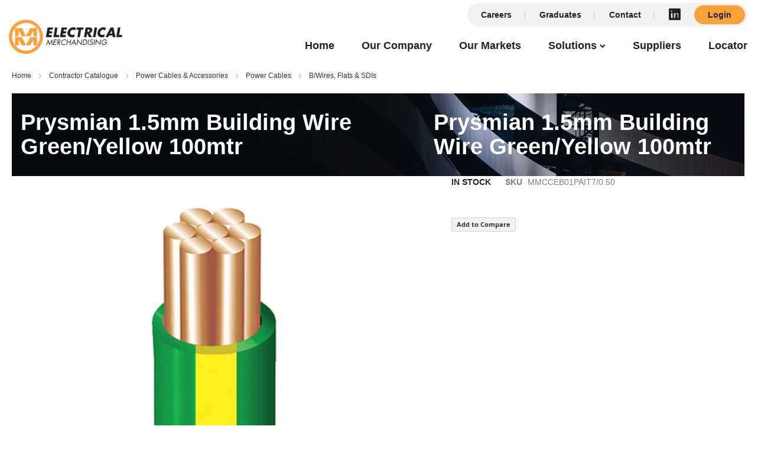

--- FILE ---
content_type: text/html; charset=UTF-8
request_url: https://www.mmem.com.au/mmcceb01pait7-2f-0-2e-50
body_size: 18475
content:
<!doctype html>
<html lang="en">
    <head prefix="og: http://ogp.me/ns# fb: http://ogp.me/ns/fb# product: http://ogp.me/ns/product#">
        <script>
    var LOCALE = 'en\u002DAU';
    var BASE_URL = 'https\u003A\u002F\u002Fwww.mmem.com.au\u002F';
    var require = {
        'baseUrl': 'https\u003A\u002F\u002Fcdn.mmem.com.au\u002Fstatic\u002Fversion1764746069\u002Ffrontend\u002FMmem\u002Frebrand\u002Fen_AU'
    };</script>        <meta charset="utf-8"/>
<meta name="title" content="Prysmian 1.5mm Building Wire Green/Yellow 100mtr | Metal Manufactures Pty Limited"/>
<meta name="description" content="Find out more about Building Wire 1 Core 1.5mm PVC Green/Yellow 0.6/1kV at Metal Manufactures Pty Limited. Contact your local store for pricing and create a trade account."/>
<meta name="keywords" content="Building Wire 1 Core 1.5mm PVC Green/Yellow 0.6/1kV, Metal Manufactures Pty Limited"/>
<meta name="robots" content="INDEX,FOLLOW"/>
<meta name="viewport" content="width=device-width, initial-scale=1"/>
<meta name="format-detection" content="telephone=no"/>
<meta property="og:title" content="Prysmian 1.5mm Building Wire Green/Yellow 100mtr | Metal Manufactures Pty Limited"/>
<title>Prysmian 1.5mm Building Wire Green/Yellow 100mtr | Metal Manufactures Pty Limited</title>
<link  rel="stylesheet" type="text/css"  media="all" href="https://cdn.mmem.com.au/static/version1764746069/frontend/Mmem/rebrand/en_AU/mage/calendar.css" />
<link  rel="stylesheet" type="text/css"  media="all" href="https://cdn.mmem.com.au/static/version1764746069/frontend/Mmem/rebrand/en_AU/css/styles-m.css" />
<link  rel="stylesheet" type="text/css"  media="all" href="https://cdn.mmem.com.au/static/version1764746069/frontend/Mmem/rebrand/en_AU/MageMe_Core/css/styles.css" />
<link  rel="stylesheet" type="text/css"  media="all" href="https://cdn.mmem.com.au/static/version1764746069/frontend/Mmem/rebrand/en_AU/MageMe_WebForms/css/styles.css" />
<link  rel="stylesheet" type="text/css"  media="all" href="https://cdn.mmem.com.au/static/version1764746069/frontend/Mmem/rebrand/en_AU/Smile_Map/leaflet/leaflet.css" />
<link  rel="stylesheet" type="text/css"  media="all" href="https://cdn.mmem.com.au/static/version1764746069/frontend/Mmem/rebrand/en_AU/Smile_Map/leaflet/plugins/markercluster/MarkerCluster.css" />
<link  rel="stylesheet" type="text/css"  media="all" href="https://cdn.mmem.com.au/static/version1764746069/frontend/Mmem/rebrand/en_AU/Smile_Map/leaflet/plugins/markercluster/MarkerCluster.Default.css" />
<link  rel="stylesheet" type="text/css"  media="all" href="https://cdn.mmem.com.au/static/version1764746069/frontend/Mmem/rebrand/en_AU/StripeIntegration_Payments/css/wallets.css" />
<link  rel="stylesheet" type="text/css"  media="all" href="https://cdn.mmem.com.au/static/version1764746069/frontend/Mmem/rebrand/en_AU/mage/gallery/gallery.css" />
<link  rel="stylesheet" type="text/css"  media="all" href="https://cdn.mmem.com.au/static/version1764746069/frontend/Mmem/rebrand/en_AU/Mollie_Payment/css/styles.css" />
<link  rel="stylesheet" type="text/css"  media="all" href="https://cdn.mmem.com.au/static/version1764746069/frontend/Mmem/rebrand/en_AU/Magedelight_Megamenu/css/font-awesome/css/font-awesome.min.css" />
<link  rel="stylesheet" type="text/css"  media="screen and (min-width: 768px)" href="https://cdn.mmem.com.au/static/version1764746069/frontend/Mmem/rebrand/en_AU/css/styles-l.css" />
<link  rel="stylesheet" type="text/css"  media="print" href="https://cdn.mmem.com.au/static/version1764746069/frontend/Mmem/rebrand/en_AU/css/print.css" />
<script  type="text/javascript"  src="https://cdn.mmem.com.au/static/version1764746069/frontend/Mmem/rebrand/en_AU/requirejs/require.js"></script>
<script  type="text/javascript"  src="https://cdn.mmem.com.au/static/version1764746069/frontend/Mmem/rebrand/en_AU/mage/requirejs/mixins.js"></script>
<script  type="text/javascript"  src="https://cdn.mmem.com.au/static/version1764746069/frontend/Mmem/rebrand/en_AU/requirejs-config.js"></script>
<script  type="text/javascript"  src="https://cdn.mmem.com.au/static/version1764746069/frontend/Mmem/rebrand/en_AU/Smile_ElasticsuiteTracker/js/tracking.js"></script>
<script  type="text/javascript"  src="https://cdn.mmem.com.au/static/version1764746069/frontend/Mmem/rebrand/en_AU/Hyva_MagedelightMegamenu/js/megamenu/megamenu.js"></script>
<script  type="text/javascript"  src="https://cdn.mmem.com.au/static/version1764746069/frontend/Mmem/rebrand/en_AU/Hyva_MagedelightMegamenu/js/megamenu/burgermenu.js"></script>
<script  type="text/javascript"  src="https://kit.fontawesome.com/b4e346e66b.js"></script>
<!--[if IE 11]>
<script  type="text/javascript"  src="https://cdn.mmem.com.au/static/version1764746069/frontend/Mmem/rebrand/en_AU/Smile_Map/js/polyfill/ie11/promise.min.js"></script>
<![endif]-->
<link  rel="canonical" href="https://www.mmem.com.au/mmcceb01pait7-2f-0-2e-50" />
<link  rel="icon" type="image/x-icon" href="https://cdn.mmem.com.au/media/favicon/websites/1/favicon.ico" />
<link  rel="shortcut icon" type="image/x-icon" href="https://cdn.mmem.com.au/media/favicon/websites/1/favicon.ico" />
<style>
.cms-page-view .mmem__content p, .cms-page-view .mmem__content .p {
    margin-bottom: 10px !important;
}
.cms-page-view .mmem__content ol {
	margin-left: 2em;
	margin-bottom: 10px;
	color: #808080;
}
.cms-page-view .mmem__content ul>li, .cms-page-view .mmem__content ol>li {
	margin-bottom: 0rem;
}
.cms-page-view .mmem__content h3, .cms-page-view .mmem__content h4, .cms-page-view .mmem__content h5, .cms-page-view .mmem__content h6 {
	text-transform: none;
	margin-top: 0rem;
}
.cms-page-view .mmem__content__page h3, .cms-page-view .mmem__content__page .h3 {
    padding-top: 0px;
    margin-bottom: 10px;
}
.mmem__header {
    display: flex !important;
    flex-direction: row !important;
    justify-content: space-between !important;
    align-items: flex-end;
    width: 100%;
    padding: 0 15px 25px;
}
.mmem__main-navigation__container {
	min-height: 0px !important;
}
.mmem__main-navigation__link {
	display: block !important;
}
.mmem__footer__bottom-right {
	justify-content: flex-end !important;
	flex-direction: row !important;
}
.mmem__footer__bottom-left {
	justify-content: flex-start !important;
	flex-direction: row !important;
}
</style>                <script>
        window.getWpGA4Cookie = function(name) {
            match = document.cookie.match(new RegExp(name + '=([^;]+)'));
            if (match) return decodeURIComponent(match[1].replace(/\+/g, ' ')) ;
        };

        window.dataLayer = window.dataLayer || [];
                var dl4Objects = [{"pageName":"Prysmian 1.5mm Building Wire Green\/Yellow 100mtr | Metal Manufactures Pty Limited","pageType":"product","ecommerce":{"items":[{"item_name":"Building Wire 1 Core 1.5mm PVC Green\/Yellow 0.6\/1kV","item_id":"183493","price":"0.00","item_category":"","currency":"AUD","item_stock_status":"In stock","item_sale_product":"No","item_reviews_count":"0","item_reviews_score":"0"}]},"event":"view_item","customerGroup":"NOT LOGGED IN"}];
        for (var i in dl4Objects) {
            window.dataLayer.push({ecommerce: null});
            window.dataLayer.push(dl4Objects[i]);
        }
                var wpGA4Cookies = ['wp_ga4_user_id','wp_ga4_customerGroup','wp_ga4_customerEmail','wp_ga4_unibisId','wp_ga4_companyName'];
        wpGA4Cookies.map(function(cookieName) {
            var cookieValue = window.getWpGA4Cookie(cookieName);
            if (cookieValue) {
                var dl4Object = {};
                dl4Object[cookieName.replace('wp_ga4_', '')] = cookieValue;
                window.dataLayer.push(dl4Object);
            }
        });
    </script>

    <!-- Google Tag Manager -->
<script>(function(w,d,s,l,i){w[l]=w[l]||[];w[l].push({'gtm.start':
new Date().getTime(),event:'gtm.js'});var f=d.getElementsByTagName(s)[0],
j=d.createElement(s),dl=l!='dataLayer'?'&l='+l:'';j.async=true;j.src=
'https://www.googletagmanager.com/gtm.js?id='+i+dl;f.parentNode.insertBefore(j,f);
})(window,document,'script','dataLayer','GTM-556DW84');</script>
<!-- End Google Tag Manager -->    <script type="text/x-magento-init">
        {
            "*": {
                "Magento_PageCache/js/form-key-provider": {
                    "isPaginationCacheEnabled":
                        0                }
            }
        }
    </script>

<meta property="og:type" content="product"/>
<meta property="og:url" content="https://www.mmem.com.au/mmcceb01pait7-2f-0-2e-50"/>
<meta property="og:title" content="Prysmian 1.5mm Building Wire Green/Yellow 100mtr | Metal Manufactures Pty Limited"/>
<meta property="og:image" content="https://cdn.mmem.com.au/media/catalog/product/cache/387b6f12a84c3c95f853333a56fc3fb5/Imagery/Prysmian/Prysmian_Building_Wire_GY.JPG"/>
<meta property="og:site_name" content="MM Electrical Merchandising"/>
<meta property="product:price:amount" content="0.00"/>
<meta property="product:price:currency" content="AUD"/>
<meta property="product:availability" content="in stock"/>
    </head>
    <body data-container="body"
          data-mage-init='{"loaderAjax": {}, "loader": { "icon": "https://cdn.mmem.com.au/static/version1764746069/frontend/Mmem/rebrand/en_AU/images/loader-2.gif"}}'
        id="html-body"   class="catalog-product-view product-mmcceb01pait7-2f-0-2e-50 page-layout-1column">
        <!-- Google Tag Manager (noscript) -->
<noscript><iframe src="https://www.googletagmanager.com/ns.html?id=GTM-556DW84"
height="0" width="0" style="display:none;visibility:hidden"></iframe></noscript>
<!-- End Google Tag Manager (noscript) -->
<div id="popup-browser-message-modal" style="display:none;">
    <p id="browser-message">This browser is incompatible and you need change it back to Edge compatibility in order to transact with MMEM</p>
</div>

<script>
    require(
        [
            'jquery',
            'Magento_Ui/js/modal/modal'
        ],
        function($, modal) {
            var showBrowserMessage = "";
            var options = {
                type: 'popup',
                responsive: true,
                buttons: [],
                title: "",
                modalClass: "browser-message-modal",
                opened: function($Event) {
                    $(".action-close").hide();
                }
            };


            if (showBrowserMessage) {
                var popup = modal(options, $('#popup-browser-message-modal'));
                $("#popup-browser-message-modal").modal("openModal");
            }
        }
    );

</script>

<script type="text/x-magento-init">
    {
        "*": {
            "Magento_PageBuilder/js/widget-initializer": {
                "config": {"[data-content-type=\"slider\"][data-appearance=\"default\"]":{"Magento_PageBuilder\/js\/content-type\/slider\/appearance\/default\/widget":false},"[data-content-type=\"map\"]":{"Magento_PageBuilder\/js\/content-type\/map\/appearance\/default\/widget":false},"[data-content-type=\"row\"]":{"Magento_PageBuilder\/js\/content-type\/row\/appearance\/default\/widget":false},"[data-content-type=\"tabs\"]":{"Magento_PageBuilder\/js\/content-type\/tabs\/appearance\/default\/widget":false},"[data-content-type=\"slide\"]":{"Magento_PageBuilder\/js\/content-type\/slide\/appearance\/default\/widget":{"buttonSelector":".pagebuilder-slide-button","showOverlay":"hover","dataRole":"slide"}},"[data-content-type=\"banner\"]":{"Magento_PageBuilder\/js\/content-type\/banner\/appearance\/default\/widget":{"buttonSelector":".pagebuilder-banner-button","showOverlay":"hover","dataRole":"banner"}},"[data-content-type=\"buttons\"]":{"Magento_PageBuilder\/js\/content-type\/buttons\/appearance\/inline\/widget":false},"[data-content-type=\"products\"][data-appearance=\"carousel\"]":{"Magento_PageBuilder\/js\/content-type\/products\/appearance\/carousel\/widget":false}},
                "breakpoints": {"desktop":{"label":"Desktop","stage":true,"default":true,"class":"desktop-switcher","icon":"Magento_PageBuilder::css\/images\/switcher\/switcher-desktop.svg","conditions":{"min-width":"1024px"},"options":{"products":{"default":{"slidesToShow":"5"}}}},"tablet":{"conditions":{"max-width":"1024px","min-width":"768px"},"options":{"products":{"default":{"slidesToShow":"4"},"continuous":{"slidesToShow":"3"}}}},"mobile":{"label":"Mobile","stage":true,"class":"mobile-switcher","icon":"Magento_PageBuilder::css\/images\/switcher\/switcher-mobile.svg","media":"only screen and (max-width: 768px)","conditions":{"max-width":"768px","min-width":"640px"},"options":{"products":{"default":{"slidesToShow":"3"}}}},"mobile-small":{"conditions":{"max-width":"640px"},"options":{"products":{"default":{"slidesToShow":"2"},"continuous":{"slidesToShow":"1"}}}}}            }
        }
    }
</script>

<div class="cookie-status-message" id="cookie-status">
    The store will not work correctly when cookies are disabled.</div>
<script type="text&#x2F;javascript">document.querySelector("#cookie-status").style.display = "none";</script>
<script type="text/x-magento-init">
    {
        "*": {
            "cookieStatus": {}
        }
    }
</script>

<script type="text/x-magento-init">
    {
        "*": {
            "mage/cookies": {
                "expires": null,
                "path": "\u002F",
                "domain": ".mmem.com.au",
                "secure": true,
                "lifetime": "86400"
            }
        }
    }
</script>
    <noscript>
        <div class="message global noscript">
            <div class="content">
                <p>
                    <strong>JavaScript seems to be disabled in your browser.</strong>
                    <span>
                        For the best experience on our site, be sure to turn on Javascript in your browser.                    </span>
                </p>
            </div>
        </div>
    </noscript>
<script>    require.config({
        map: {
            '*': {
                wysiwygAdapter: 'mage/adminhtml/wysiwyg/tiny_mce/tinymceAdapter'
            }
        }
    });</script><!-- ko scope: 'company' -->
<div class="message company-warning _hidden" data-bind="css: { _hidden: !isCompanyBlocked() }">
<span>
<!-- ko i18n: 'Your company account is blocked and you cannot place orders. If you have questions, please contact your company administrator.' --><!-- /ko -->
</span>
</div>
<!-- /ko -->
<script type="text/x-magento-init">
    {
        "*": {
            "Magento_Ui/js/core/app": {
                "components": {
                    "company": {
                        "component": "Magento_Company/js/view/company",
                        "logoutUrl": "https://www.mmem.com.au/customer/account/logout/"
                    }
                }
            }
        }
    }
</script>

<script>
    window.cookiesConfig = window.cookiesConfig || {};
    window.cookiesConfig.secure = true;
</script><script>    require.config({
        paths: {
            googleMaps: 'https\u003A\u002F\u002Fmaps.googleapis.com\u002Fmaps\u002Fapi\u002Fjs\u003Fv\u003D3\u0026key\u003D'
        },
        config: {
            'Magento_PageBuilder/js/utils/map': {
                style: '',
            },
            'Magento_PageBuilder/js/content-type/map/preview': {
                apiKey: '',
                apiKeyErrorMessage: 'You\u0020must\u0020provide\u0020a\u0020valid\u0020\u003Ca\u0020href\u003D\u0027https\u003A\u002F\u002Fwww.mmem.com.au\u002Fadminhtml\u002Fsystem_config\u002Fedit\u002Fsection\u002Fcms\u002F\u0023cms_pagebuilder\u0027\u0020target\u003D\u0027_blank\u0027\u003EGoogle\u0020Maps\u0020API\u0020key\u003C\u002Fa\u003E\u0020to\u0020use\u0020a\u0020map.'
            },
            'Magento_PageBuilder/js/form/element/map': {
                apiKey: '',
                apiKeyErrorMessage: 'You\u0020must\u0020provide\u0020a\u0020valid\u0020\u003Ca\u0020href\u003D\u0027https\u003A\u002F\u002Fwww.mmem.com.au\u002Fadminhtml\u002Fsystem_config\u002Fedit\u002Fsection\u002Fcms\u002F\u0023cms_pagebuilder\u0027\u0020target\u003D\u0027_blank\u0027\u003EGoogle\u0020Maps\u0020API\u0020key\u003C\u002Fa\u003E\u0020to\u0020use\u0020a\u0020map.'
            },
        }
    });</script><script>
    require.config({
        shim: {
            'Magento_PageBuilder/js/utils/map': {
                deps: ['googleMaps']
            }
        }
    });</script><script>
    window.MmemPriceConfig = {"product_pricing_url":"https:\/\/apim2.mmem.com.au\/price","product_pricing_timeout":10,"product_pricing_batch_size":12};
</script><div data-bind="scope: 'add_to_requisition_popup'">
    <!-- ko template: getTemplate() --><!-- /ko -->
</div>
<script type="text/x-magento-init">
    {
        "*": {
            "Magento_Ui/js/core/app": {
                "components": {
                    "add_to_requisition_popup": {
                        "component": "Magento_RequisitionList/js/requisition/list/edit/modal",
                        "options": {
                            "title": "Create Requisition List"
                        },
                        "children": {
                            "form": {
                                "component": "Magento_RequisitionList/js/requisition/list/edit/form",
                                "template": "Magento_RequisitionList/requisition-list/form"
                            }
                        }
                    }
                }
            }
        }
    }
</script>
<style>
    
    

    </style>
<div class="page-wrapper"><header class="page-header"><div class="panel wrapper"><div class="panel header"><a class="action skip contentarea"
   href="#contentarea">
    <span>
        Skip to Content    </span>
</a>
<div class="widget block block-static-block">
    <div class="mmem__header" data-content-type="row" data-appearance="full-bleed" data-enable-parallax="0" data-parallax-speed="0.5" data-background-images="{}" data-background-type="image" data-video-loop="true" data-video-play-only-visible="true" data-video-lazy-load="true" data-video-fallback-src="" data-enable-spacing="1" data-sealed-layout="0" data-direction-tablet="row" data-direction-mobile="row" data-element="main" data-pb-style="623ED22D3B82B"><figure class="mmem__logo" data-content-type="image" data-appearance="full-width" data-enable-spacing="0" data-element="main" data-pb-style="623ED22D3B838"><a href="/" target="" data-link-type="default" title="" data-element="link"><img class="pagebuilder-mobile-hidden" src="https://cdn.mmem.com.au/media/corporate/global/logo.png" alt="MMEM Electrical Merchandising" title="" data-element="desktop_image" data-pb-style="623ED22D3B840"><img class="pagebuilder-mobile-only" src="https://cdn.mmem.com.au/media/corporate/global/logo.png" alt="MMEM Electrical Merchandising" title="" data-element="mobile_image" data-pb-style="623ED22D3B847"></a></figure><div class="mmem__header-navigation__container" data-content-type="block" data-appearance="default" data-enable-spacing="0" data-element="main" data-pb-style="623ED22D3B84D"><div class="widget block block-static-block">
    <style>#html-body [data-pb-style=GFJ98DK]{justify-content:flex-start;display:flex;flex-direction:column;background-color:#f2f2f2;background-position:left top;background-size:cover;background-repeat:no-repeat;background-attachment:scroll;border-style:none;border-width:1px;border-radius:20px}#html-body [data-pb-style=HNFOHRC]{border-style:none;border-width:1px;border-radius:0;padding:0}#html-body [data-pb-style=DV30HIG],#html-body [data-pb-style=JHG6E23],#html-body [data-pb-style=JOEACST],#html-body [data-pb-style=RBOB3KM],#html-body [data-pb-style=U1R0AR2]{display:inline-block}#html-body [data-pb-style=UTYB4K2]{border-radius:16px}#html-body [data-pb-style=SKLQN5T]{justify-content:center;display:flex;flex-direction:column;background-position:left top;background-size:cover;background-repeat:no-repeat;background-attachment:scroll;min-height:50px;padding-top:20px}#html-body [data-pb-style=AHR4JEL],#html-body [data-pb-style=SKLQN5T]{border-style:none;border-width:1px;border-radius:0}#html-body [data-pb-style=BJAHBXL],#html-body [data-pb-style=KXKJ45V],#html-body [data-pb-style=MWM5DYK],#html-body [data-pb-style=PNIEYO3],#html-body [data-pb-style=RRR44QO],#html-body [data-pb-style=T2VV8EF],#html-body [data-pb-style=THTUMQ9],#html-body [data-pb-style=X7PC17T]{display:inline-block}#html-body [data-pb-style=UBH4YLO]{justify-content:flex-start;background-position:left top;background-size:cover;background-repeat:no-repeat;background-attachment:scroll}#html-body [data-pb-style=M6LESKR],#html-body [data-pb-style=UBH4YLO]{border-style:none;border-width:1px;border-radius:0;display:flex;flex-direction:column}#html-body [data-pb-style=TPRCMIL]{display:inline-block}#html-body [data-pb-style=I7MHBP4]{text-align:center}#html-body [data-pb-style=EELX2CR],#html-body [data-pb-style=H4468HW],#html-body [data-pb-style=I5E7GH0],#html-body [data-pb-style=KGXIC7W],#html-body [data-pb-style=ML5YUQJ],#html-body [data-pb-style=NLBMFEL],#html-body [data-pb-style=Q7UQVAT],#html-body [data-pb-style=U1CJE06],#html-body [data-pb-style=V2ALVFQ],#html-body [data-pb-style=XS06USJ],#html-body [data-pb-style=XXXCQG0],#html-body [data-pb-style=Y1QC2EF]{display:inline-block}</style><div class="mmem__top-navigation__container" data-content-type="row" data-appearance="full-bleed" data-enable-parallax="0" data-parallax-speed="0.5" data-background-images="{}" data-background-type="image" data-video-loop="true" data-video-play-only-visible="true" data-video-lazy-load="true" data-video-fallback-src="" data-enable-spacing="1" data-sealed-layout="0" data-direction-tablet="row" data-direction-mobile="row" data-element="main" data-pb-style="GFJ98DK"><div data-content-type="buttons" data-appearance="inline" data-same-width="false" data-enable-spacing="1" data-element="main" data-pb-style="HNFOHRC" class="mmem__top-navigation"><div class="mmem__top-navigation__link" data-content-type="button-item" data-appearance="default" data-enable-spacing="0" data-element="main" data-pb-style="JHG6E23"><a class="pagebuilder-button-link" href="https://www.mmem.com.au/careers" target="" data-link-type="page" data-element="link"><span data-element="link_text">Careers</span></a></div><div class="mmem__top-navigation__link" data-content-type="button-item" data-appearance="default" data-enable-spacing="0" data-element="main" data-pb-style="U1R0AR2"><a class="pagebuilder-button-link" href="https://gradaustralia.com.au/graduate-employers/mmem" target="_blank" data-link-type="default" data-element="link"><span data-element="link_text">Graduates</span></a></div><div class="mmem__top-navigation__link" data-content-type="button-item" data-appearance="default" data-enable-spacing="0" data-element="main" data-pb-style="RBOB3KM"><a class="pagebuilder-button-link" href="https://www.mmem.com.au/contact" target="" data-link-type="page" data-element="link"><span data-element="link_text">Contact</span></a></div><div class="mmem__top-navigation__link linkedin" data-content-type="button-item" data-appearance="default" data-enable-spacing="0" data-element="main" data-pb-style="DV30HIG"><a class="pagebuilder-button-link" href="https://www.linkedin.com/company/metal-manufactures-electrical-merchandising" target="_blank" data-link-type="default" data-element="link"><span data-element="link_text"></span></a></div><div class="mmem__top-navigation__link proceed-to-checkout" data-content-type="button-item" data-appearance="default" data-enable-spacing="0" data-element="main" data-pb-style="JOEACST"><a class="pagebuilder-button-primary" href="javascript:void(0)" target="" data-link-type="default" data-element="link" data-pb-style="UTYB4K2"><span data-element="link_text">Login</span></a></div></div></div><div class="mmem__main-navigation__container" data-content-type="row" data-appearance="full-bleed" data-enable-parallax="0" data-parallax-speed="0.5" data-background-images="{}" data-background-type="image" data-video-loop="true" data-video-play-only-visible="true" data-video-lazy-load="true" data-video-fallback-src="" data-enable-spacing="1" data-sealed-layout="0" data-direction-tablet="row" data-direction-mobile="row" data-element="main" data-pb-style="SKLQN5T"><div data-content-type="buttons" data-appearance="inline" data-same-width="false" data-enable-spacing="1" data-element="main" data-pb-style="AHR4JEL" class="mmem__main-navigation"><div class="mmem__main-navigation__link" data-content-type="button-item" data-appearance="default" data-enable-spacing="0" data-element="main" data-pb-style="KXKJ45V"><a class="pagebuilder-button-link" href="https://www.mmem.com.au/home" target="" data-link-type="page" data-element="link"><span data-element="link_text">Home</span></a></div><div class="mmem__main-navigation__link" data-content-type="button-item" data-appearance="default" data-enable-spacing="0" data-element="main" data-pb-style="MWM5DYK"><a class="pagebuilder-button-link" href="https://www.mmem.com.au/our-company" target="" data-link-type="page" data-element="link"><span data-element="link_text">Our Company</span></a></div><div class="mmem__main-navigation__link" data-content-type="button-item" data-appearance="default" data-enable-spacing="0" data-element="main" data-pb-style="THTUMQ9"><a class="pagebuilder-button-link" href="https://www.mmem.com.au/our-markets" target="" data-link-type="page" data-element="link"><span data-element="link_text">Our Markets</span></a></div><div class="mmem__main-navigation__link" data-content-type="button-item" data-appearance="default" data-enable-spacing="0" data-element="main" data-pb-style="RRR44QO"><a class="pagebuilder-button-link" href="javascript:void(0)" target="" data-link-type="default" data-element="link"><span data-element="link_text">Solutions</span></a></div><div class="mmem__main-navigation__link mmem__main-navigation__child-link" data-content-type="button-item" data-appearance="default" data-enable-spacing="0" data-element="main" data-pb-style="BJAHBXL"><a class="pagebuilder-button-link" href="https://www.mmem.com.au/solutions" target="" data-link-type="page" data-element="link"><span data-element="link_text">Business Solutions</span></a></div><div class="mmem__main-navigation__link mmem__main-navigation__child-link" data-content-type="button-item" data-appearance="default" data-enable-spacing="1" data-element="main" data-pb-style="T2VV8EF"><a class="pagebuilder-button-link" href="https://www.mmem.com.au/integration-partners" target="" data-link-type="page" data-element="link"><span data-element="link_text">Connect with Us       </span></a></div><div class="mmem__main-navigation__link" data-content-type="button-item" data-appearance="default" data-enable-spacing="0" data-element="main" data-pb-style="X7PC17T"><a class="pagebuilder-button-link" href="https://www.mmem.com.au/suppliers" target="" data-link-type="page" data-element="link"><span data-element="link_text">Suppliers</span></a></div><div class="mmem__main-navigation__link" data-content-type="button-item" data-appearance="default" data-enable-spacing="0" data-element="main" data-pb-style="PNIEYO3"><a class="pagebuilder-button-link" href="https://www.mmem.com.au/stores/" target="" data-link-type="default" data-element="link"><span data-element="link_text">Locator</span></a></div></div></div><div class="mmem__mobile-navigation__container" data-content-type="row" data-appearance="full-bleed" data-enable-parallax="0" data-parallax-speed="0.5" data-background-images="{}" data-video-fallback-src="" data-enable-spacing="1" data-sealed-layout="0" data-direction-tablet="row" data-direction-mobile="row" data-element="main" data-pb-style="UBH4YLO"><div data-content-type="buttons" data-appearance="stacked" data-same-width="false" data-enable-spacing="1" data-element="main" data-pb-style="M6LESKR" class="mmem__mobile-navigation"><div class="mmem__mobile-navigation__link proceed-to-checkout" data-content-type="button-item" data-appearance="default" data-enable-spacing="0" data-element="main" data-pb-style="TPRCMIL"><a class="pagebuilder-button-primary" href="javascript:void(0)" target="" data-link-type="default" data-element="link" data-pb-style="I7MHBP4"><span data-element="link_text">Login</span></a></div><div class="mmem__mobile-navigation__link" data-content-type="button-item" data-appearance="default" data-enable-spacing="0" data-element="main" data-pb-style="ML5YUQJ"><a class="pagebuilder-button-link" href="https://www.mmem.com.au/home" target="" data-link-type="page" data-element="link"><span data-element="link_text">Home</span></a></div><div class="mmem__mobile-navigation__link" data-content-type="button-item" data-appearance="default" data-enable-spacing="0" data-element="main" data-pb-style="V2ALVFQ"><a class="pagebuilder-button-link" href="https://www.mmem.com.au/our-company" target="" data-link-type="page" data-element="link"><span data-element="link_text">Our Company</span></a></div><div class="mmem__mobile-navigation__link" data-content-type="button-item" data-appearance="default" data-enable-spacing="0" data-element="main" data-pb-style="KGXIC7W"><a class="pagebuilder-button-link" href="https://www.mmem.com.au/our-markets" target="" data-link-type="page" data-element="link"><span data-element="link_text">Our Markets</span></a></div><div class="mmem__mobile-navigation__link" data-content-type="button-item" data-appearance="default" data-enable-spacing="0" data-element="main" data-pb-style="H4468HW"><a class="pagebuilder-button-link" href="javascript:void(0)" target="" data-link-type="default" data-element="link"><span data-element="link_text">Solutions</span></a></div><div class="mmem__mobile-navigation__link mmem__mobile-navigation__child-link" data-content-type="button-item" data-appearance="default" data-enable-spacing="0" data-element="main" data-pb-style="Y1QC2EF"><a class="pagebuilder-button-link" href="https://www.mmem.com.au/integration-partners" target="" data-link-type="page" data-element="link"><span data-element="link_text">Connect with Us</span></a></div><div class="mmem__mobile-navigation__link mmem__mobile-navigation__child-link" data-content-type="button-item" data-appearance="default" data-enable-spacing="0" data-element="main" data-pb-style="EELX2CR"><a class="pagebuilder-button-link" href="https://www.mmem.com.au/solutions" target="" data-link-type="page" data-element="link"><span data-element="link_text">Business Solutions</span></a></div><div class="mmem__mobile-navigation__link" data-content-type="button-item" data-appearance="default" data-enable-spacing="0" data-element="main" data-pb-style="NLBMFEL"><a class="pagebuilder-button-link" href="https://www.mmem.com.au/suppliers" target="" data-link-type="page" data-element="link"><span data-element="link_text">Suppliers</span></a></div><div class="mmem__mobile-navigation__link" data-content-type="button-item" data-appearance="default" data-enable-spacing="0" data-element="main" data-pb-style="U1CJE06"><a class="pagebuilder-button-link" href="https://www.mmem.com.au/stores/" target="" data-link-type="default" data-element="link"><span data-element="link_text">Locator</span></a></div><div class="mmem__mobile-navigation__link" data-content-type="button-item" data-appearance="default" data-enable-spacing="0" data-element="main" data-pb-style="Q7UQVAT"><a class="pagebuilder-button-link" href="https://www.mmem.com.au/careers" target="" data-link-type="page" data-element="link"><span data-element="link_text">Careers</span></a></div><div class="mmem__mobile-navigation__link" data-content-type="button-item" data-appearance="default" data-enable-spacing="0" data-element="main" data-pb-style="XS06USJ"><a class="pagebuilder-button-link" href="https://au.gradconnection.com/employers/mm-electrical-merchandising/" target="_blank" data-link-type="default" data-element="link"><span data-element="link_text">Graduates</span></a></div><div class="mmem__mobile-navigation__link" data-content-type="button-item" data-appearance="default" data-enable-spacing="0" data-element="main" data-pb-style="XXXCQG0"><a class="pagebuilder-button-link" href="https://www.mmem.com.au/contact" target="" data-link-type="page" data-element="link"><span data-element="link_text">Contact Us</span></a></div><div class="mmem__mobile-navigation__link linkedin" data-content-type="button-item" data-appearance="default" data-enable-spacing="0" data-element="main" data-pb-style="I5E7GH0"><a class="pagebuilder-button-link" href="https://www.linkedin.com/company/metal-manufactures-electrical-merchandising" target="_blank" data-link-type="default" data-element="link"><span data-element="link_text"></span></a></div></div></div></div>
</div></div><style>#html-body [data-pb-style="623ED22D3B82B"]{justify-content: flex-start; display: flex; flex-direction: column; background-position: left top; background-size: cover; background-repeat: no-repeat; background-attachment: scroll; border-style: none; border-width: 1px; border-radius: 0px; padding-top: 5px;}#html-body [data-pb-style="623ED22D3B838"]{text-align: left; border-style: none;}#html-body [data-pb-style="623ED22D3B840"]{border-style: none; border-width: 1px; border-radius: 0px; max-width: 100%; height: auto;}#html-body [data-pb-style="623ED22D3B847"]{border-style: none; border-width: 1px; border-radius: 0px; max-width: 100%; height: auto;}#html-body [data-pb-style="623ED22D3B84D"]{border-style: none; border-width: 1px; border-radius: 0px;}</style></div>
</div></div><div class="header content">


<div id="top-storelocator-chooser" data-block="top-storelocator-chooser">
    <div class="action showpicker" data-bind="scope: 'top-storelocator-chooser'">
        <span class="text" data-bind="text: getLinkLabel()"></span>
    </div>
    <div class="block top-storelocator-chooser-content"
         data-role="dropdownDialog"
         data-mage-init='{
           "dropdownDialog":{
             "appendTo":"[data-block=top-storelocator-chooser]",
             "triggerTarget":".showpicker",
             "timeout": "2000",
             "closeOnMouseLeave": false,
             "closeOnEscape": true,
             "triggerClass":"active",
             "parentClass":"active",
             "buttons":[]
           }
         }'>
        <div class="content-wrapper" data-bind="scope: 'top-storelocator-chooser'">
            <div data-bind="visible: hasStore()" class="current-store">
                <p class="title">
                    <span data-bind="text: getStoreName()" class="store-name-value"></span>
                </p>
                <div class="store-info">
                    <p data-bind="html: getStoreAddress()" class="store-address"></p>
                    <div class="actions">
                        <div class="primary">
                            <a data-bind="attr: {href: getStoreUrl()}" class="action primary secondary"><span data-bind="i18n: 'View Shop Page'"></span></a>
                        </div>
                    </div>
                </div>
            </div>
            <form action="https://www.mmem.com.au/stores" data-bind="submit: onSubmit">
                <div class="store-search">
                    <div class="geolocalize-container" data-bind="scope: requestChild('geocoder')">
                        <div class="primary" data-bind="afterRender: initGeocoder">
                            <a data-bind="click:$parent.geolocalize.bind($parent)" class="action primary geolocalize" title="Geolocalize me">
                                <span>Geolocalize me</span>
                            </a>
                        </div>
                    </div>
                    <div class="store-search-form">
                        <div class="field">
                            <input data-bind="{ value: fulltextSearch }" type="text" name="query" placeholder="Enter Suburb or Post Code"/>
                        </div>
                        <div class="actions">
                            <div class="primary">
                                <button type="submit" class="action primary"><span data-bind="text: 'Search'"></span></button>
                            </div>
                        </div>
                    </div>
                </div>
            </form>
        </div>
    </div>
</div>

<script type="text/x-magento-init">
    { "*" : { "Magento_Ui/js/core/app": {"components":{"top-storelocator-chooser":{"component":"Smile_StoreLocator\/js\/retailer\/chooser","template":"Smile_StoreLocator\/retailer\/chooser","children":{"geocoder":{"component":"smile-geocoder","provider":"google","type":"roadmap","libraries":"geometry,places","direction_url_template":"https:\/\/www.google.com\/maps\/dir\/{{depend has_origin}}{{var orig_latitude}},{{var orig_longitude}}{{\/depend}}\/{{var dest_latitude}},{{var dest_longitude}}","disabled_zoom_out":"0","marker_cluster":1,"max_visible_shop":"1000","api_key":"AIzaSyANdw5egmQaa9C3h7WFMrOEWH TNs4H4bJM","map_styles":null,"markerIcon":"https:\/\/cdn.mmem.com.au\/static\/version1764746069\/frontend\/Mmem\/rebrand\/en_AU\/Smile_Map\/leaflet\/images\/marker-icon.png","country":"AU","locale":"en_AU"}},"storeLocatorHomeUrl":"https:\/\/www.mmem.com.au\/stores"}}} } }
</script></div></header><div class="content-shippingbar">
    <div class="control-bar" data-bind="scope: 'shippingbar'">
        <!-- ko template: getTemplate() --><!-- /ko -->
        <script type="text/javascript">
            window.isShowThresholdMessage = "1";
        </script>
        <script type="text/x-magento-init">
            {
                 "*": {
                    "Magento_Ui/js/core/app": {
                        "components": {
                            "shippingbar": {
                                "component": "Mmem_Deliveries/js/view/shippingbar"
                            }
                        }
                    }
                }
            }
        </script>
    </div>
</div>
<div class="breadcrumbs">
    <ul class="items">
                    <li class="item 0">
                            <a href="https://www.mmem.com.au/"
                   title="Go to Home Page">
                    Home</a>
                        </li>
                    <li class="item 1">
                            <a href="https://www.mmem.com.au/catalog/category/view/s/contractor-catalogue/id/2/"
                   title="Contractor Catalogue">
                    Contractor Catalogue</a>
                        </li>
                    <li class="item 2">
                            <a href="https://www.mmem.com.au/power-cables-accessories"
                   title="Power Cables &amp; Accessories">
                    Power Cables &amp; Accessories</a>
                        </li>
                    <li class="item 3">
                            <a href="https://www.mmem.com.au/power-cables-accessories/power-cables"
                   title="Power Cables">
                    Power Cables</a>
                        </li>
                    <li class="item 4">
                            <a href="https://www.mmem.com.au/power-cables-accessories/power-cables/b-wires-flats-sdis"
                   title="B/Wires, Flats &amp; SDIs">
                    B/Wires, Flats &amp; SDIs</a>
                        </li>
            </ul>
</div>
<main id="maincontent" class="page-main"><a id="contentarea" tabindex="-1"></a>
<div class="page-title-wrapper&#x20;product">
    <h1 class="page-title"
                >
        <span class="base" data-ui-id="page-title-wrapper" >Prysmian 1.5mm Building Wire Green/Yellow 100mtr</span>    </h1>
    
<div class="additional-product-title">
    <h1>
        <span>Prysmian 1.5mm Building Wire Green/Yellow 100mtr</span>
    </h1>
</div>
<div id="product-button" data-bind="scope:'product-button'">
    <div class="actions-toolbar">
        <!-- ko template: getTemplate() --><!-- /ko -->
    </div>
</div>
<script type="text/x-magento-init">
    {
        "#product-button": {
            "Magento_Ui/js/core/app": {
                "components": {
                    "product-button": {
                        "component": "Mmem_Catalog/js/product/back_button"
                    }
                }
            }
        }
    }
</script></div>
<div class="page messages"><div data-placeholder="messages"></div>
<div data-bind="scope: 'messages'">
    <!-- ko if: cookieMessages && cookieMessages.length > 0 -->
    <div aria-atomic="true" role="alert" data-bind="foreach: { data: cookieMessages, as: 'message' }" class="messages">
        <div data-bind="attr: {
            class: 'message-' + message.type + ' ' + message.type + ' message',
            'data-ui-id': 'message-' + message.type
        }">
            <div data-bind="html: $parent.prepareMessageForHtml(message.text)"></div>
        </div>
    </div>
    <!-- /ko -->

    <!-- ko if: messages().messages && messages().messages.length > 0 -->
    <div aria-atomic="true" role="alert" class="messages" data-bind="foreach: {
        data: messages().messages, as: 'message'
    }">
        <div data-bind="attr: {
            class: 'message-' + message.type + ' ' + message.type + ' message',
            'data-ui-id': 'message-' + message.type
        }">
            <div data-bind="html: $parent.prepareMessageForHtml(message.text)"></div>
        </div>
    </div>
    <!-- /ko -->
</div>
<script type="text/x-magento-init">
    {
        "*": {
            "Magento_Ui/js/core/app": {
                "components": {
                        "messages": {
                            "component": "Magento_Theme/js/view/messages"
                        }
                    }
                }
            }
    }
</script>
</div><div class="columns"><div class="column main"><div class="product-info-main"><div class="product-info-price"><div class="product-info-stock-sku">
            <div class="stock available" title="Availability">
            <span>In stock</span>
        </div>
    
<div class="product attribute sku">
            <strong class="type">SKU</strong>
        <div class="value" >MMCCEB01PAIT7/0.50</div>
</div>
</div>    <div class="price-box price-final_price mmem-price-MMCCEB01PAIT7_0.50-1 mmem-price"
         data-role="priceBox"
         data-product-sku="MMCCEB01PAIT7/0.50">
        <div class="mmem-price-value-holder price-wrapper"></div>
    </div>
</div>
<div class="product-info-brand">
    <!-- If swatch and brand link exist -->
            <a href="https://www.mmem.com.au/catalogsearch/result/index/q/brand/">
            <img id="balance_shopbybrands_swatch_image"
                 src=""
                 style="width: 96px;" alt=""/>
        </a>
        <!-- If swatch exists, and brand link doesn't exist -->
    </div>

<div class="product-add-form">
    <form data-product-sku="MMCCEB01PAIT7/0.50"
          action="https://www.mmem.com.au/checkout/cart/add/uenc/aHR0cHM6Ly93d3cubW1lbS5jb20uYXUvbW1jY2ViMDFwYWl0Ny0yZi0wLTJlLTUw/product/183493/" method="post"
          id="product_addtocart_form">
        <input type="hidden" name="product" value="183493" />
        <input type="hidden" name="selected_configurable_option" value="" />
        <input type="hidden" name="related_product" id="related-products-field" value="" />
        <input type="hidden" name="item"  value="183493" />
        <input name="form_key" type="hidden" value="6EqNsBEEBp8cDE9U" />                            <script type="text/x-magento-init">
    {
        "#product_addtocart_form": {
            "Magento_Catalog/js/validate-product": {
                "addAliasToCartButtonSelector": ".MMCCEB01PAIT7050-alias",
                "sku": "MMCCEB01PAIT7/0.50"
            }
        }
    }
</script>
<script type="text/x-magento-init">
    {
       "*": {
            "Mmem_Punchout/js/disable-punchout": { }
        }
    }
</script>
        
                    </form>
</div>

<script type="text/x-magento-init">
    {
        "[data-role=priceBox][data-price-box=product-id-183493]": {
            "priceBox": {
                "priceConfig":  {"productId":"183493","priceFormat":{"pattern":"$%s","precision":2,"requiredPrecision":2,"decimalSymbol":".","groupSymbol":",","groupLength":3,"integerRequired":false},"tierPrices":[],"baseOldPrice":{"amount":0,"adjustments":[]}}            }
        }
    }
</script>
<div class="product-social-links"><div class="product-addto-links" data-role="add-to-links">
    <script type="text/x-magento-init">
    {
        "body": {
            "addToWishlist": {"productType":"simple","giftcardInfo":"[id^=giftcard]"}        }
    }
</script>

<a href="#" data-post='{"action":"https:\/\/www.mmem.com.au\/catalog\/product_compare\/add\/","data":{"product":"183493","uenc":"aHR0cHM6Ly93d3cubW1lbS5jb20uYXUvbW1jY2ViMDFwYWl0Ny0yZi0wLTJlLTUw"}}'
        data-role="add-to-links"
        class="action tocompare"><span>Add to Compare</span></a>

</div>
</div>
</div><div class="product media"><a id="gallery-prev-area" tabindex="-1"></a>
<div class="action-skip-wrapper"><a class="action skip gallery-next-area"
   href="#gallery-next-area">
    <span>
        Skip to the end of the images gallery    </span>
</a>
</div>

<div class="gallery-placeholder _block-content-loading" data-gallery-role="gallery-placeholder">
    <img
        alt="main product photo"
        class="gallery-placeholder__image"
        src="https://cdn.mmem.com.au/media/catalog/product/cache/abd213a215e86effc4e93de6d4aec292/Imagery/Prysmian/Prysmian_Building_Wire_GY.JPG"
    />
</div>

<script type="text/x-magento-init">
    {
        "[data-gallery-role=gallery-placeholder]": {
            "mage/gallery/gallery": {
                "mixins":["magnifier/magnify"],
                "magnifierOpts": {"fullscreenzoom":"20","top":"","left":"","width":"","height":"","eventType":"hover","enabled":false},
                "data": [{"thumb":"https:\/\/cdn.mmem.com.au\/media\/catalog\/product\/cache\/923dbadbfbefb93ab703aa44a42e9afb\/Imagery\/Prysmian\/Prysmian_Building_Wire_GY.JPG","img":"https:\/\/cdn.mmem.com.au\/media\/catalog\/product\/cache\/abd213a215e86effc4e93de6d4aec292\/Imagery\/Prysmian\/Prysmian_Building_Wire_GY.JPG","full":"https:\/\/cdn.mmem.com.au\/media\/catalog\/product\/cache\/d43f9b2b62622f2348c4ee9acaf82501\/Imagery\/Prysmian\/Prysmian_Building_Wire_GY.JPG","caption":"Prysmian_Building_Wire_GY.JPG","position":"0","isMain":true,"type":"image","videoUrl":null}],
                "options": {"nav":"thumbs","loop":true,"keyboard":true,"arrows":true,"allowfullscreen":true,"showCaption":false,"width":700,"thumbwidth":90,"thumbheight":90,"height":700,"transitionduration":500,"transition":"slide","navarrows":true,"navtype":"slides","navdir":"horizontal"},
                "fullscreen": {"nav":"thumbs","loop":true,"navdir":"horizontal","navarrows":false,"navtype":"slides","arrows":false,"showCaption":false,"transitionduration":500,"transition":"dissolve"},
                 "breakpoints": {"mobile":{"conditions":{"max-width":"768px"},"options":{"options":{"nav":"dots"}}}}            }
        }
    }
</script>
<script type="text/x-magento-init">
    {
        "[data-gallery-role=gallery-placeholder]": {
            "Magento_ProductVideo/js/fotorama-add-video-events": {
                "videoData": [{"mediaType":"image","videoUrl":null,"isBase":true}],
                "videoSettings": [{"playIfBase":"0","showRelated":"0","videoAutoRestart":"0"}],
                "optionsVideoData": []            }
        }
    }
</script>
<div class="action-skip-wrapper"><a class="action skip gallery-prev-area"
   href="#gallery-prev-area">
    <span>
        Skip to the beginning of the images gallery    </span>
</a>
</div><a id="gallery-next-area" tabindex="-1"></a>
</div>    <div class="product info detailed">
                <div class="product data items" data-mage-init='{"tabs":{"openedState":"active"}}'>
                                                        <div class="data item title active"
                     data-role="collapsible" id="tab-label-description">
                    <a class="data switch"
                       tabindex="-1"
                       data-toggle="trigger"
                       href="#description"
                       id="tab-label-description-title">
                        Details                    </a>
                </div>
                <div class="data item content"
                     aria-labelledby="tab-label-description-title"
                     id="description" data-role="content">
                    
<div class="product attribute description">
        <div class="value" >Building Wire, Single Insulated, 1 Core, 1.5 mm, Stranded Copper, 0.6/1 kV, 2.8 mm Overall Diameter, 15 mm Bend Radius, PVC Insulation, Unsheathed, Green/Yellow Insulation, AS/NZS 5000.1</div>
</div>
                </div>
                                                                            <div class="data item title "
                     data-role="collapsible" id="tab-label-additional">
                    <a class="data switch"
                       tabindex="-1"
                       data-toggle="trigger"
                       href="#additional"
                       id="tab-label-additional-title">
                        More Information                    </a>
                </div>
                <div class="data item content"
                     aria-labelledby="tab-label-additional-title"
                     id="additional" data-role="content">
                        <div class="additional-attributes-wrapper table-wrapper">
        <table class="data table additional-attributes" id="product-attribute-specs-table">
            <caption class="table-caption">More Information</caption>
            <tbody>
                            <tr>
                    <th class="col label" scope="row">Brand</th>
                    <td class="col data" data-th="Brand">Prysmian</td>
                </tr>
                            <tr>
                    <th class="col label" scope="row">Standard Pack Size</th>
                    <td class="col data" data-th="Standard&#x20;Pack&#x20;Size">100</td>
                </tr>
                            <tr>
                    <th class="col label" scope="row">UNSPSC Class</th>
                    <td class="col data" data-th="UNSPSC&#x20;Class">26121500</td>
                </tr>
                            <tr>
                    <th class="col label" scope="row">UOM</th>
                    <td class="col data" data-th="UOM">MTR</td>
                </tr>
                            <tr>
                    <th class="col label" scope="row">Vendor Product</th>
                    <td class="col data" data-th="Vendor&#x20;Product">20199364</td>
                </tr>
                            <tr>
                    <th class="col label" scope="row">Bend Radius</th>
                    <td class="col data" data-th="Bend&#x20;Radius">15 mm</td>
                </tr>
                            <tr>
                    <th class="col label" scope="row">Conductor Size</th>
                    <td class="col data" data-th="Conductor&#x20;Size">1.5 mm</td>
                </tr>
                            <tr>
                    <th class="col label" scope="row">Conductor Type</th>
                    <td class="col data" data-th="Conductor&#x20;Type">Stranded Copper</td>
                </tr>
                            <tr>
                    <th class="col label" scope="row">Insulation Colour</th>
                    <td class="col data" data-th="Insulation&#x20;Colour">Green/Yellow</td>
                </tr>
                            <tr>
                    <th class="col label" scope="row">Insulation Material</th>
                    <td class="col data" data-th="Insulation&#x20;Material">PVC</td>
                </tr>
                            <tr>
                    <th class="col label" scope="row">Overall Diameter</th>
                    <td class="col data" data-th="Overall&#x20;Diameter">2.8 mm</td>
                </tr>
                            <tr>
                    <th class="col label" scope="row">Product Type</th>
                    <td class="col data" data-th="Product&#x20;Type">Building Wire</td>
                </tr>
                            <tr>
                    <th class="col label" scope="row">Standards</th>
                    <td class="col data" data-th="Standards">AS/NZS 5000.1</td>
                </tr>
                            <tr>
                    <th class="col label" scope="row">Voltage</th>
                    <td class="col data" data-th="Voltage">0.6-1 kV</td>
                </tr>
                        </tbody>
        </table>
    </div>
                </div>
                <script type="text&#x2F;javascript">    var elem85i6xDWqArray = document.querySelectorAll('#additional');
    if(elem85i6xDWqArray.length !== 'undefined'){
        elem85i6xDWqArray.forEach(function(element) {
            if (element) {
                element.style.display = 'none';

            }
        });
    }</script>                                    </div>
    </div>
<script>
    window.customerSectionForbiddenRoutes = ["https:\/\/apim2.mmem.com.au\/metrics"];
</script>
<input name="form_key" type="hidden" value="6EqNsBEEBp8cDE9U" /><div id="authenticationPopup" data-bind="scope:'authenticationPopup', style: {display: 'none'}">
        <script>window.authenticationPopup = {"autocomplete":"off","customerRegisterUrl":"https:\/\/www.mmem.com.au\/customer\/account\/create\/","customerForgotPasswordUrl":"https:\/\/www.mmem.com.au\/customer\/account\/forgotpassword\/","baseUrl":"https:\/\/www.mmem.com.au\/","customerLoginUrl":"https:\/\/www.mmem.com.au\/customer\/ajax\/login\/"}</script>    <!-- ko template: getTemplate() --><!-- /ko -->
        <script type="text/x-magento-init">
        {
            "#authenticationPopup": {
                "Magento_Ui/js/core/app": {"components":{"authenticationPopup":{"component":"Magento_Customer\/js\/view\/authentication-popup","children":{"messages":{"component":"Magento_Ui\/js\/view\/messages","displayArea":"messages"},"captcha":{"component":"Magento_Captcha\/js\/view\/checkout\/loginCaptcha","displayArea":"additional-login-form-fields","formId":"user_login","configSource":"checkout"},"recaptcha":{"component":"Magento_ReCaptchaFrontendUi\/js\/reCaptcha","displayArea":"additional-login-form-fields","reCaptchaId":"recaptcha-popup-login","settings":{"rendering":{"sitekey":"6LfOIboqAAAAAP0O8gfpDDhTJ7iHRYOk3sx_VBuq","badge":"inline","size":"invisible","theme":"light","hl":""},"invisible":true}}}}}}            },
            "*": {
                "Magento_Ui/js/block-loader": "https\u003A\u002F\u002Fcdn.mmem.com.au\u002Fstatic\u002Fversion1764746069\u002Ffrontend\u002FMmem\u002Frebrand\u002Fen_AU\u002Fimages\u002Floader\u002D1.gif"
                            }
        }
    </script>
</div>
<script type="text/x-magento-init">
    {
        "*": {
            "Magento_Customer/js/section-config": {
                "sections": {"stores\/store\/switch":["*"],"stores\/store\/switchrequest":["*"],"directory\/currency\/switch":["*"],"*":["messages","company"],"customer\/account\/logout":["*","recently_viewed_product","recently_compared_product","persistent","visible-categories"],"customer\/account\/loginpost":["*"],"customer\/account\/createpost":["*"],"customer\/account\/editpost":["*"],"customer\/ajax\/login":["checkout-data","cart","captcha","visible-categories","requisition"],"catalog\/product_compare\/add":["compare-products","wp_ga4"],"catalog\/product_compare\/remove":["compare-products"],"catalog\/product_compare\/clear":["compare-products"],"sales\/guest\/reorder":["cart"],"sales\/order\/reorder":["cart"],"rest\/v1\/requisition_lists":["requisition"],"requisition_list\/requisition\/delete":["requisition"],"requisition_list\/item\/addtocart":["cart"],"checkout\/cart\/add":["cart","directory-data","wp_ga4"],"checkout\/cart\/delete":["cart","wp_ga4"],"checkout\/cart\/updatepost":["cart","wp_ga4"],"checkout\/cart\/updateitemoptions":["cart","wp_ga4"],"checkout\/cart\/couponpost":["cart"],"checkout\/cart\/estimatepost":["cart"],"checkout\/cart\/estimateupdatepost":["cart"],"checkout\/onepage\/saveorder":["cart","checkout-data","last-ordered-items","mmem-checkout-data"],"checkout\/sidebar\/removeitem":["cart","wp_ga4"],"checkout\/sidebar\/updateitemqty":["cart","wp_ga4"],"rest\/*\/v1\/carts\/*\/payment-information":["cart","last-ordered-items","captcha","instant-purchase","mmem-checkout-data","wp_ga4"],"rest\/*\/v1\/guest-carts\/*\/payment-information":["cart","captcha","mmem-checkout-data","wp_ga4"],"rest\/*\/v1\/guest-carts\/*\/selected-payment-method":["cart","checkout-data"],"rest\/*\/v1\/carts\/*\/selected-payment-method":["cart","checkout-data","instant-purchase"],"wishlist\/index\/add":["wishlist","wp_ga4"],"wishlist\/index\/remove":["wishlist"],"wishlist\/index\/updateitemoptions":["wishlist"],"wishlist\/index\/update":["wishlist"],"wishlist\/index\/cart":["wishlist","cart","wp_ga4"],"wishlist\/index\/fromcart":["wishlist","cart"],"wishlist\/index\/allcart":["wishlist","cart","wp_ga4"],"wishlist\/shared\/allcart":["wishlist","cart"],"wishlist\/shared\/cart":["cart"],"customer_order\/cart\/updatefaileditemoptions":["cart"],"checkout\/cart\/updatefaileditemoptions":["cart"],"customer_order\/cart\/advancedadd":["cart"],"checkout\/cart\/advancedadd":["cart"],"checkout\/cart\/removeallfailed":["cart"],"checkout\/cart\/removefailed":["cart"],"customer_order\/cart\/addfaileditems":["cart"],"checkout\/cart\/addfaileditems":["cart"],"customer_order\/sku\/uploadfile":["cart"],"giftregistry\/index\/cart":["cart"],"giftregistry\/view\/addtocart":["cart"],"customer\/address\/*":["instant-purchase"],"customer\/account\/*":["instant-purchase"],"vault\/cards\/deleteaction":["instant-purchase"],"wishlist\/index\/copyitem":["wishlist"],"wishlist\/index\/copyitems":["wishlist"],"wishlist\/index\/deletewishlist":["wishlist","multiplewishlist"],"wishlist\/index\/createwishlist":["multiplewishlist"],"wishlist\/index\/editwishlist":["multiplewishlist"],"wishlist\/index\/moveitem":["wishlist"],"wishlist\/index\/moveitems":["wishlist"],"wishlist\/search\/addtocart":["cart","wishlist"],"paypal\/express\/placeorder":["cart","checkout-data","mmem-checkout-data"],"paypal\/payflowexpress\/placeorder":["cart","checkout-data","mmem-checkout-data"],"paypal\/express\/onauthorization":["cart","checkout-data"],"rest\/*\/v1\/carts\/*\/po-payment-information":["cart","checkout-data","last-ordered-items"],"purchaseorder\/purchaseorder\/success":["cart","checkout-data","last-ordered-items"],"persistent\/index\/unsetcookie":["persistent"],"quickorder\/sku\/uploadfile\/":["cart"],"review\/product\/post":["review"],"rest\/*\/v1\/balance\/*\/payment-information":["cart","last-ordered-items"],"customer\/account\/login":["visible-categories","requisition"],"storelocator\/store\/set":["current-store"],"quote\/cart\/add":["cart"],"braintree\/paypal\/placeorder":["cart","checkout-data"],"braintree\/googlepay\/placeorder":["cart","checkout-data"],"checkout\/cart\/configure":["wp_ga4"],"rest\/*\/v1\/guest-carts\/*\/shipping-information":["wp_ga4"],"rest\/*\/v1\/carts\/*\/shipping-information":["wp_ga4"]},
                "clientSideSections": ["checkout-data","cart-data","mmem-checkout-data"],
                "baseUrls": ["https:\/\/www.mmem.com.au\/"],
                "sectionNames": ["messages","customer","compare-products","last-ordered-items","requisition","cart","directory-data","captcha","wishlist","company","company_authorization","negotiable_quote","instant-purchase","multiplewishlist","purchase_order","persistent","review","hyva_enterprise","hyva_checkout","webforms","visible-categories","current-store","invoice-pending-section","wp_ga4","recently_viewed_product","recently_compared_product","product_data_storage","paypal-billing-agreement"]            }
        }
    }
</script>
<script type="text/x-magento-init">
    {
        "*": {
            "Magento_Customer/js/customer-data": {
                "sectionLoadUrl": "https\u003A\u002F\u002Fwww.mmem.com.au\u002Fcustomer\u002Fsection\u002Fload\u002F",
                "expirableSectionLifetime": 20160,
                "expirableSectionNames": ["cart","persistent"],
                "cookieLifeTime": "86400",
                "updateSessionUrl": "https\u003A\u002F\u002Fwww.mmem.com.au\u002Fcustomer\u002Faccount\u002FupdateSession\u002F"
            }
        }
    }
</script>
<script type="text/x-magento-init">
    {
        "*": {
            "Magento_Customer/js/invalidation-processor": {
                "invalidationRules": {
                    "website-rule": {
                        "Magento_Customer/js/invalidation-rules/website-rule": {
                            "scopeConfig": {
                                "websiteId": "1"
                            }
                        }
                    }
                }
            }
        }
    }
</script>
<script type="text/x-magento-init">
    {
        "body": {
            "pageCache": {"url":"https:\/\/www.mmem.com.au\/page_cache\/block\/render\/id\/183493\/","handles":["default","catalog_product_view","catalog_product_view_type_simple","catalog_product_view_id_183493","catalog_product_view_sku_MMCCEB01PAIT7%2F0.50","unbxd_handle","unbxd_product_handle"],"originalRequest":{"route":"catalog","controller":"product","action":"view","uri":"\/mmcceb01pait7-2f-0-2e-50"},"versionCookieName":"private_content_version"}        }
    }
</script>
<script type="text/x-magento-init">
    {
        "*": {
                "Magento_Catalog/js/product/view/provider": {
                    "data": {"items":{"183493":{"add_to_cart_button":{"post_data":"{\"action\":\"https:\\\/\\\/www.mmem.com.au\\\/checkout\\\/cart\\\/add\\\/uenc\\\/%25uenc%25\\\/product\\\/183493\\\/\",\"data\":{\"product\":\"183493\",\"uenc\":\"%uenc%\"}}","url":"https:\/\/www.mmem.com.au\/checkout\/cart\/add\/uenc\/%25uenc%25\/product\/183493\/","required_options":false},"add_to_compare_button":{"post_data":null,"url":"{\"action\":\"https:\\\/\\\/www.mmem.com.au\\\/catalog\\\/product_compare\\\/add\\\/\",\"data\":{\"product\":\"183493\",\"uenc\":\"aHR0cHM6Ly93d3cubW1lbS5jb20uYXUvbW1jY2ViMDFwYWl0Ny0yZi0wLTJlLTUw\"}}","required_options":null},"price_info":{"final_price":0,"max_price":0,"max_regular_price":0,"minimal_regular_price":0,"special_price":null,"minimal_price":0,"regular_price":0,"formatted_prices":{"final_price":"<span class=\"price\">$0.00<\/span>","max_price":"<span class=\"price\">$0.00<\/span>","minimal_price":"<span class=\"price\">$0.00<\/span>","max_regular_price":"<span class=\"price\">$0.00<\/span>","minimal_regular_price":null,"special_price":null,"regular_price":"<span class=\"price\">$0.00<\/span>"},"extension_attributes":{"msrp":{"msrp_price":"<span class=\"price\">$0.00<\/span>","is_applicable":"","is_shown_price_on_gesture":"1","msrp_message":"","explanation_message":"Our price is lower than the manufacturer&#039;s &quot;minimum advertised price.&quot; As a result, we cannot show you the price in catalog or the product page. <br><br> You have no obligation to purchase the product once you know the price. You can simply remove the item from your cart."},"tax_adjustments":{"final_price":0,"max_price":0,"max_regular_price":0,"minimal_regular_price":0,"special_price":0,"minimal_price":0,"regular_price":0,"formatted_prices":{"final_price":"<span class=\"price\">$0.00<\/span>","max_price":"<span class=\"price\">$0.00<\/span>","minimal_price":"<span class=\"price\">$0.00<\/span>","max_regular_price":"<span class=\"price\">$0.00<\/span>","minimal_regular_price":null,"special_price":"<span class=\"price\">$0.00<\/span>","regular_price":"<span class=\"price\">$0.00<\/span>"}},"weee_attributes":[],"weee_adjustment":"<span class=\"price\">$0.00<\/span>"}},"images":[{"url":"https:\/\/cdn.mmem.com.au\/media\/catalog\/product\/cache\/e77bc19bda719474abad4f33cd13082f\/Imagery\/Prysmian\/Prysmian_Building_Wire_GY.JPG","code":"recently_viewed_products_grid_content_widget","height":300,"width":240,"label":"Prysmian\\Prysmian_Building_Wire_GY.JPG","resized_width":240,"resized_height":300},{"url":"https:\/\/cdn.mmem.com.au\/media\/catalog\/product\/cache\/4bd59da38ce93cee7fd055f40ceccd54\/Imagery\/Prysmian\/Prysmian_Building_Wire_GY.JPG","code":"recently_viewed_products_list_content_widget","height":270,"width":270,"label":"Prysmian\\Prysmian_Building_Wire_GY.JPG","resized_width":270,"resized_height":270},{"url":"https:\/\/cdn.mmem.com.au\/media\/catalog\/product\/cache\/1a6522f6be0fdc55b9c92155535c6692\/Imagery\/Prysmian\/Prysmian_Building_Wire_GY.JPG","code":"recently_viewed_products_images_names_widget","height":90,"width":75,"label":"Prysmian\\Prysmian_Building_Wire_GY.JPG","resized_width":75,"resized_height":90},{"url":"https:\/\/cdn.mmem.com.au\/media\/catalog\/product\/cache\/e77bc19bda719474abad4f33cd13082f\/Imagery\/Prysmian\/Prysmian_Building_Wire_GY.JPG","code":"recently_compared_products_grid_content_widget","height":300,"width":240,"label":"Prysmian\\Prysmian_Building_Wire_GY.JPG","resized_width":240,"resized_height":300},{"url":"https:\/\/cdn.mmem.com.au\/media\/catalog\/product\/cache\/bef8892a1eb106a6779ed0d450517bf6\/Imagery\/Prysmian\/Prysmian_Building_Wire_GY.JPG","code":"recently_compared_products_list_content_widget","height":207,"width":270,"label":"Prysmian\\Prysmian_Building_Wire_GY.JPG","resized_width":270,"resized_height":207},{"url":"https:\/\/cdn.mmem.com.au\/media\/catalog\/product\/cache\/1a6522f6be0fdc55b9c92155535c6692\/Imagery\/Prysmian\/Prysmian_Building_Wire_GY.JPG","code":"recently_compared_products_images_names_widget","height":90,"width":75,"label":"Prysmian\\Prysmian_Building_Wire_GY.JPG","resized_width":75,"resized_height":90}],"url":"https:\/\/www.mmem.com.au\/mmcceb01pait7-2f-0-2e-50","id":183493,"name":"Building Wire 1 Core 1.5mm PVC Green\/Yellow 0.6\/1kV","type":"simple","is_salable":"","store_id":2,"currency_code":"AUD","extension_attributes":{"wishlist_button":{"post_data":null,"url":"{\"action\":\"https:\\\/\\\/www.mmem.com.au\\\/wishlist\\\/index\\\/add\\\/\",\"data\":{\"product\":183493,\"uenc\":\"aHR0cHM6Ly93d3cubW1lbS5jb20uYXUvbW1jY2ViMDFwYWl0Ny0yZi0wLTJlLTUw\"}}","required_options":null},"review_html":""},"is_available":true}},"store":"2","currency":"AUD","productCurrentScope":"website"}            }
        }
    }
</script>
    <script data-role="msrp-popup-template" type="text/x-magento-template">
    <div id="map-popup-click-for-price" class="map-popup">
        <div class="popup-header">
            <strong class="title" id="map-popup-heading-price"></strong>
        </div>
        <div class="popup-content">
            <div class="map-info-price" id="map-popup-content">
                <div class="price-box">
                    <div class="map-msrp" id="map-popup-msrp-box">
                        <span class="label">Price</span>
                        <span class="old-price map-old-price" id="map-popup-msrp">
                            <span class="price"></span>
                        </span>
                    </div>
                    <div class="map-price" id="map-popup-price-box">
                        <span class="label">Actual Price</span>
                        <span id="map-popup-price" class="actual-price"></span>
                    </div>
                </div>
                <form action="" method="POST" class="map-form-addtocart">
                    <input type="hidden" name="product" class="product_id" value="" />
                    <button type="button"
                            title="Add to Cart"
                            class="action tocart primary">
                        <span>Add to Cart</span>
                    </button>
                    <div class="additional-addtocart-box">
                                            </div>
                </form>
            </div>
            <div class="map-text" id="map-popup-text">
                Our price is lower than the manufacturer&#039;s &quot;minimum advertised price.&quot; As a result, we cannot show you the price in catalog or the product page. <br><br> You have no obligation to purchase the product once you know the price. You can simply remove the item from your cart.            </div>
        </div>
    </div>
    </script>
    <script data-role="msrp-info-template" type="text/x-magento-template">
    <div id="map-popup-what-this" class="map-popup">
        <div class="popup-header">
            <strong class="title" id="map-popup-heading-what-this"></strong>
        </div>
        <div class="popup-content">
            <div class="map-help-text" id="map-popup-text-what-this">
                Our price is lower than the manufacturer&#039;s &quot;minimum advertised price.&quot; As a result, we cannot show you the price in catalog or the product page. <br><br> You have no obligation to purchase the product once you know the price. You can simply remove the item from your cart.            </div>
        </div>
    </div>
    </script>
<script type="application/ld+json">{"@context":"https:\/\/schema.org","@type":"Product","name":"Building Wire 1 Core 1.5mm PVC Green\/Yellow 0.6\/1kV","sku":"MMCCEB01PAIT7\/0.50","mpn":"MMCCEB01PAIT7\/0.50","image":"https:\/\/cdn.mmem.com.au\/media\/catalog\/product\/cache\/d43f9b2b62622f2348c4ee9acaf82501\/Imagery\/Prysmian\/Prysmian_Building_Wire_GY.JPG","model":"Building Wire 1 Core 1.5mm PVC Green\/Yellow 0.6\/1kV","color":"Black","description":"Find out more about Building Wire 1 Core 1.5mm PVC Green\/Yellow 0.6\/1kV at Metal Manufactures Pty Limited. Contact your local store for pricing and create a trade account.","gtin8":"MMCCEB01PAIT7\/0.50","offers":{"@type":"Offer","url":"https:\/\/www.mmem.com.au\/mmcceb01pait7-2f-0-2e-50","price":"0.00","priceCurrency":"AUD","priceValidUntil":"2030-01-01","availability":"https:\/\/schema.org\/InStock","sku":"MMCCEB01PAIT7\/0.50","gtin":"MMCCEB01PAIT7\/0.50"}}</script>
<div class="additional-attr-details">
        <div class="product-description">
        <h2>Description</h2>
        <div class="desc-wrapper">Building Wire, Single Insulated, 1 Core, 1.5 mm, Stranded Copper, 0.6/1 kV, 2.8 mm Overall Diameter, 15 mm Bend Radius, PVC Insulation, Unsheathed, Green/Yellow Insulation, AS/NZS 5000.1</div>
    </div>
            <div class="product-infosheets">
        <h2>Infosheets</h2>
        <ul>
                        <li class="item">
                <a href="https://media.mmem.com.au/Datasheets/Prysmian/Prysmian_Technical_Cable_Guide_List.pdf" target="_blank">
                    Datasheet (pdf / 2.31MB)                </a>
            </li>
                        <li class="item">
                <a href="https://media.mmem.com.au/Brochure/Prysmian/Prysmian_Cable_Guide.pdf" target="_blank">
                    Brochure (pdf / 5.58MB)                </a>
            </li>
                    </ul>
    </div>
       <!--<div class="product-issues">
        <h2><?/*= $block->escapeHtml(__('Had an issue with this product?')) */?></h2>
        <div>
                    </div>
    </div>-->
</div><script type="text/x-magento-init">
    {
        "*": {
            "Mmem_Punchout/js/reload-customer-data": {
                "cookie": "mmem_punchout_custdata_reload"
            }
        }
    }
</script>
<script type="text/x-magento-init">
    {
        "*": {
            "Mmem_Metric/js/page-hit": {
                "endpointUrl": "https://apim2.mmem.com.au/metrics",
                "requestData": {"store_code":"9999","request_uri":"mmcceb01pait7-2f-0-2e-50"},
                "cookie": "mmem_metric_sess_initialized"
            }
        }
    }
</script>
<script type="text/x-magento-init">
    {
        "*": {
            "Mmem_Metric/js/force_sess_init": {
                "cookie": "mmem_metric_sess_initialized"
            }
        }
    }
</script>



            <div class="block related"
     data-mage-init='{"relatedProducts":{"relatedCheckbox":".related.checkbox"}}'
     data-limit="6"
     data-shuffle="1"
     data-shuffle-weighted="0">
                        <div class="block-title title">
                <strong id="block-related-heading" role="heading"
                        aria-level="2">Related Products</strong>
            </div>
            <div class="block-content content" aria-labelledby="block-related-heading">
                                <div class="products wrapper grid products-grid products-related">
                    <ol class="products list items product-items">
                                            </ol>
                </div>
            </div>
        </div>
                

</div></div></main><footer class="page-footer"><div class="footer content"><script>
    window.isCustomerLoggedIn = 0;
    require([
        'Mmem_Price/js/model/render-initializer'
    ], function (renderInitializer) {
        renderInitializer.init([]);
    });
</script></div><div class="widget block block-static-block">
    <style>#html-body [data-pb-style=A9BLOPI]{justify-content:flex-start;display:flex;flex-direction:column;background-color:#f1f1f1;background-position:left top;background-size:cover;background-repeat:no-repeat;background-attachment:scroll;border-style:none;border-width:1px;border-radius:0}#html-body [data-pb-style=PJQG0QS],#html-body [data-pb-style=Y1CB6YQ]{text-align:center;border-style:none;border-width:1px;border-radius:0}#html-body [data-pb-style=PJQG0QS]{justify-content:flex-start;display:flex;flex-direction:column;background-color:#f1f1f1;background-position:left top;background-size:cover;background-repeat:no-repeat;background-attachment:scroll}#html-body [data-pb-style=VLEFR1T]{border-style:none}#html-body [data-pb-style=SESCPTO],#html-body [data-pb-style=V5XFRFT]{border-style:none;border-width:1px;border-radius:0;max-width:100%;height:auto}#html-body [data-pb-style=H4FNO8F]{border-style:none}#html-body [data-pb-style=G8G18X3],#html-body [data-pb-style=L3YDQKU]{border-style:none;border-width:1px;border-radius:0;max-width:100%;height:auto}#html-body [data-pb-style=XS420I7]{border-style:none}#html-body [data-pb-style=L03YH1A],#html-body [data-pb-style=YUOJYMN]{border-style:none;border-width:1px;border-radius:0;max-width:100%;height:auto}#html-body [data-pb-style=GM76B18]{border-style:none}#html-body [data-pb-style=IBNBHCC],#html-body [data-pb-style=OEHF3X0]{border-style:none;border-width:1px;border-radius:0;max-width:100%;height:auto}#html-body [data-pb-style=JL9N3EG]{border-style:none}#html-body [data-pb-style=F2TT6FQ],#html-body [data-pb-style=KK0XI7D]{border-style:none;border-width:1px;border-radius:0;max-width:100%;height:auto}#html-body [data-pb-style=CYOHR6M]{border-style:none}#html-body [data-pb-style=A6RUNTO],#html-body [data-pb-style=AX3XYHX]{border-style:none;border-width:1px;border-radius:0;max-width:100%;height:auto}#html-body [data-pb-style=ANT4AS8]{border-style:none}#html-body [data-pb-style=KUKS86L],#html-body [data-pb-style=T4RRIU0]{border-style:none;border-width:1px;border-radius:0;max-width:100%;height:auto}#html-body [data-pb-style=O666VIL]{border-style:none}#html-body [data-pb-style=APDF80L],#html-body [data-pb-style=KB0PVIM]{border-style:none;border-width:1px;border-radius:0;max-width:100%;height:auto}#html-body [data-pb-style=PL3VVQI]{border-style:none}#html-body [data-pb-style=HNAS61O],#html-body [data-pb-style=NL4RO36]{border-style:none;border-width:1px;border-radius:0;max-width:100%;height:auto}#html-body [data-pb-style=MHY2IAM]{border-style:none}#html-body [data-pb-style=M391J8F],#html-body [data-pb-style=RU07EMR]{border-style:none;border-width:1px;border-radius:0;max-width:100%;height:auto}#html-body [data-pb-style=KUDPK0K]{border-style:none}#html-body [data-pb-style=A85DODN],#html-body [data-pb-style=DQMI99X]{border-style:none;border-width:1px;border-radius:0;max-width:100%;height:auto}#html-body [data-pb-style=CXIFOFS]{border-style:none}#html-body [data-pb-style=GWWHNGW],#html-body [data-pb-style=H7Q65DP]{border-style:none;border-width:1px;border-radius:0;max-width:100%;height:auto}@media only screen and (max-width: 768px) { #html-body [data-pb-style=ANT4AS8],#html-body [data-pb-style=CXIFOFS],#html-body [data-pb-style=CYOHR6M],#html-body [data-pb-style=GM76B18],#html-body [data-pb-style=H4FNO8F],#html-body [data-pb-style=JL9N3EG],#html-body [data-pb-style=KUDPK0K],#html-body [data-pb-style=MHY2IAM],#html-body [data-pb-style=O666VIL],#html-body [data-pb-style=PL3VVQI],#html-body [data-pb-style=VLEFR1T],#html-body [data-pb-style=XS420I7]{border-style:none} }</style><div class="mmem__brands__header" data-content-type="row" data-appearance="full-width" data-enable-parallax="0" data-parallax-speed="0.5" data-background-images="{}" data-video-fallback-src="" data-enable-spacing="0" data-sealed-layout="0" data-direction-tablet="row" data-direction-mobile="row" data-element="main" data-pb-style="A9BLOPI"><div class="row-full-width-inner" data-element="inner"><h2 data-content-type="heading" data-appearance="default" data-enable-spacing="0" data-element="main" data-pb-style="Y1CB6YQ">Our Brands</h2></div></div><div class="mmem__brands" data-content-type="row" data-appearance="full-width" data-enable-parallax="0" data-parallax-speed="0.5" data-background-images="{}" data-video-fallback-src="" data-enable-spacing="0" data-sealed-layout="0" data-direction-tablet="row" data-direction-mobile="row" data-element="main" data-pb-style="PJQG0QS"><div class="row-full-width-inner" data-element="inner"><figure data-content-type="image" data-appearance="full-width" data-enable-spacing="0" data-element="main" data-pb-style="VLEFR1T"><a href="https://mm.mmem.com.au" target="_blank" data-link-type="default" title="" data-element="link"><img class="pagebuilder-mobile-hidden" src="https://cdn.mmem.com.au/media/corporate/brands/electrical-merchandising.png" alt="" title="" data-element="desktop_image" data-pb-style="SESCPTO"><img class="pagebuilder-mobile-only" src="https://cdn.mmem.com.au/media/corporate/brands/electrical-merchandising.png" alt="" title="" data-element="mobile_image" data-pb-style="V5XFRFT"></a></figure><figure data-content-type="image" data-appearance="full-width" data-enable-spacing="0" data-element="main" data-pb-style="H4FNO8F"><a href="https://awm.mmem.com.au" target="_blank" data-link-type="default" title="" data-element="link"><img class="pagebuilder-mobile-hidden" src="https://cdn.mmem.com.au/media/corporate/brands/awm.png" alt="" title="" data-element="desktop_image" data-pb-style="L3YDQKU"><img class="pagebuilder-mobile-only" src="https://cdn.mmem.com.au/media/corporate/brands/awm.png" alt="" title="" data-element="mobile_image" data-pb-style="G8G18X3"></a></figure><figure data-content-type="image" data-appearance="full-width" data-enable-spacing="0" data-element="main" data-pb-style="XS420I7"><a href="https://dw.mmem.com.au" target="_blank" data-link-type="default" title="" data-element="link"><img class="pagebuilder-mobile-hidden" src="https://cdn.mmem.com.au/media/corporate/brands/dw.png" alt="" title="" data-element="desktop_image" data-pb-style="YUOJYMN"><img class="pagebuilder-mobile-only" src="https://cdn.mmem.com.au/media/corporate/brands/dw.png" alt="" title="" data-element="mobile_image" data-pb-style="L03YH1A"></a></figure><figure data-content-type="image" data-appearance="full-width" data-enable-spacing="0" data-element="main" data-pb-style="GM76B18"><a href="https://haymans.mmem.com.au" target="_blank" data-link-type="default" title="" data-element="link"><img class="pagebuilder-mobile-hidden" src="https://cdn.mmem.com.au/media/corporate/brands/haymans.png" alt="" title="" data-element="desktop_image" data-pb-style="IBNBHCC"><img class="pagebuilder-mobile-only" src="https://cdn.mmem.com.au/media/corporate/brands/haymans.png" alt="" title="" data-element="mobile_image" data-pb-style="OEHF3X0"></a></figure><figure data-content-type="image" data-appearance="full-width" data-enable-spacing="0" data-element="main" data-pb-style="JL9N3EG"><a href="https://tle.mmem.com.au" target="_blank" data-link-type="default" title="" data-element="link"><img class="pagebuilder-mobile-hidden" src="https://cdn.mmem.com.au/media/corporate/brands/tle.png" alt="" title="" data-element="desktop_image" data-pb-style="KK0XI7D"><img class="pagebuilder-mobile-only" src="https://cdn.mmem.com.au/media/corporate/brands/tle.png" alt="" title="" data-element="mobile_image" data-pb-style="F2TT6FQ"></a></figure><figure data-content-type="image" data-appearance="full-width" data-enable-spacing="0" data-element="main" data-pb-style="CYOHR6M"><a href="https://bed.mmem.com.au" target="_blank" data-link-type="default" title="" data-element="link"><img class="pagebuilder-mobile-hidden" src="https://cdn.mmem.com.au/media/corporate/brands/brookvale.png" alt="" title="" data-element="desktop_image" data-pb-style="AX3XYHX"><img class="pagebuilder-mobile-only" src="https://cdn.mmem.com.au/media/corporate/brands/brookvale.png" alt="" title="" data-element="mobile_image" data-pb-style="A6RUNTO"></a></figure><figure data-content-type="image" data-appearance="full-width" data-enable-spacing="0" data-element="main" data-pb-style="ANT4AS8"><a href="https://ewm.mmem.com.au" target="_blank" data-link-type="default" title="" data-element="link"><img class="pagebuilder-mobile-hidden" src="https://cdn.mmem.com.au/media/corporate/brands/ewm.png" alt="" title="" data-element="desktop_image" data-pb-style="T4RRIU0"><img class="pagebuilder-mobile-only" src="https://cdn.mmem.com.au/media/corporate/brands/ewm.png" alt="" title="" data-element="mobile_image" data-pb-style="KUKS86L"></a></figure><figure data-content-type="image" data-appearance="full-width" data-enable-spacing="0" data-element="main" data-pb-style="O666VIL"><a href="https://pa.mmem.com.au" target="_blank" data-link-type="default" title="" data-element="link"><img class="pagebuilder-mobile-hidden" src="https://cdn.mmem.com.au/media/corporate/brands/pa.png" alt="" title="" data-element="desktop_image" data-pb-style="KB0PVIM"><img class="pagebuilder-mobile-only" src="https://cdn.mmem.com.au/media/corporate/brands/pa.png" alt="" title="" data-element="mobile_image" data-pb-style="APDF80L"></a></figure><figure data-content-type="image" data-appearance="full-width" data-enable-spacing="0" data-element="main" data-pb-style="PL3VVQI"><a href="https://sew.mmem.com.au" target="_blank" data-link-type="default" title="" data-element="link"><img class="pagebuilder-mobile-hidden" src="https://cdn.mmem.com.au/media/corporate/brands/sew_public_copy.png" alt="" title="" data-element="desktop_image" data-pb-style="NL4RO36"><img class="pagebuilder-mobile-only" src="https://cdn.mmem.com.au/media/corporate/brands/sew_public_copy.png" alt="" title="" data-element="mobile_image" data-pb-style="HNAS61O"></a></figure><figure data-content-type="image" data-appearance="full-width" data-enable-spacing="0" data-element="main" data-pb-style="MHY2IAM"><a href="https://trade.cetnaj.com.au" target="_blank" data-link-type="default" title="" data-element="link"><img class="pagebuilder-mobile-hidden" src="https://cdn.mmem.com.au/media/wysiwyg/image001.jpg" alt="" title="" data-element="desktop_image" data-pb-style="RU07EMR"><img class="pagebuilder-mobile-only" src="https://cdn.mmem.com.au/media/wysiwyg/image001.jpg" alt="" title="" data-element="mobile_image" data-pb-style="M391J8F"></a></figure><figure data-content-type="image" data-appearance="full-width" data-enable-spacing="0" data-element="main" data-pb-style="KUDPK0K"><a href="https://www.goelectrical.com.au" target="_blank" data-link-type="default" title="" data-element="link"><img class="pagebuilder-mobile-hidden" src="https://cdn.mmem.com.au/media/corporate/brands/go-wholesale.png" alt="" title="" data-element="desktop_image" data-pb-style="DQMI99X"><img class="pagebuilder-mobile-only" src="https://cdn.mmem.com.au/media/corporate/brands/go-wholesale.png" alt="" title="" data-element="mobile_image" data-pb-style="A85DODN"></a></figure><figure data-content-type="image" data-appearance="full-width" data-enable-spacing="0" data-element="main" data-pb-style="CXIFOFS"><a href="https://greentech.mmem.com.au" target="_blank" data-link-type="default" title="" data-element="link"><img class="pagebuilder-mobile-hidden" src="https://cdn.mmem.com.au/media/wysiwyg/Greentech_Approved_Partners_small.png" alt="" title="" data-element="desktop_image" data-pb-style="H7Q65DP"><img class="pagebuilder-mobile-only" src="https://cdn.mmem.com.au/media/wysiwyg/Greentech_Approved_Partners_small.png" alt="" title="" data-element="mobile_image" data-pb-style="GWWHNGW"></a></figure></div></div></div>
<div class="widget block block-static-block">
    <style>#html-body [data-pb-style=IBMD2CV],#html-body [data-pb-style=J4UI6GF]{background-position:left top;background-size:cover;background-repeat:no-repeat;background-attachment:scroll}#html-body [data-pb-style=J4UI6GF]{justify-content:flex-start;display:flex;flex-direction:column;background-color:#222;border-style:none;border-width:1px;border-radius:0}#html-body [data-pb-style=IBMD2CV]{align-self:stretch}#html-body [data-pb-style=U8IC7NE]{display:flex;width:100%}#html-body [data-pb-style=IXA6SVK]{justify-content:flex-start;display:flex;flex-direction:column;background-position:left top;background-size:cover;background-repeat:no-repeat;background-attachment:scroll;border-style:none;border-width:1px;border-radius:0;width:50%;align-self:stretch}#html-body [data-pb-style=VVGA3I5]{border-style:none}#html-body [data-pb-style=HAQ6T5X],#html-body [data-pb-style=MBD4XFS]{border-style:none;border-width:1px;border-radius:0;max-width:100%;height:auto}#html-body [data-pb-style=KKGJ4VA],#html-body [data-pb-style=WF7Q90P],#html-body [data-pb-style=XRJ2RJJ]{border-style:none;border-width:1px;border-radius:0}#html-body [data-pb-style=K3G2GHM]{display:inline-block}#html-body [data-pb-style=N86IJI2]{text-align:center}#html-body [data-pb-style=PHC96AS]{display:inline-block}#html-body [data-pb-style=EKKCV5V]{text-align:center}#html-body [data-pb-style=JYY8LOH]{justify-content:flex-start;display:flex;flex-direction:column;background-position:left top;background-size:cover;background-repeat:no-repeat;background-attachment:scroll;width:25%;align-self:stretch}#html-body [data-pb-style=AP9YBFE],#html-body [data-pb-style=JYY8LOH],#html-body [data-pb-style=KL1LESU]{border-style:none;border-width:1px;border-radius:0}#html-body [data-pb-style=AP9YBFE]{text-align:left;display:flex;flex-direction:column}#html-body [data-pb-style=JBME6A1],#html-body [data-pb-style=LFSL9MJ],#html-body [data-pb-style=TDCGLJN],#html-body [data-pb-style=UQERUC6],#html-body [data-pb-style=WP0HAXP],#html-body [data-pb-style=X0CMXJC],#html-body [data-pb-style=XLD8SPC],#html-body [data-pb-style=XS9P6UR]{display:inline-block}#html-body [data-pb-style=RMVS8ET]{justify-content:flex-start;display:flex;flex-direction:column;background-position:left top;background-size:cover;background-repeat:no-repeat;background-attachment:scroll;width:25%;align-self:stretch}#html-body [data-pb-style=EQW3UCC],#html-body [data-pb-style=GLALHRP],#html-body [data-pb-style=RMVS8ET]{border-style:none;border-width:1px;border-radius:0}#html-body [data-pb-style=GLALHRP]{text-align:left;display:flex;flex-direction:column}#html-body [data-pb-style=MUDDJ2H],#html-body [data-pb-style=N7GK3FQ],#html-body [data-pb-style=OELC8LL],#html-body [data-pb-style=TG1WJG8]{display:inline-block}#html-body [data-pb-style=OMLNIYU],#html-body [data-pb-style=PE3BHWY]{background-position:left top;background-size:cover;background-repeat:no-repeat;background-attachment:scroll}#html-body [data-pb-style=PE3BHWY]{justify-content:flex-start;display:flex;flex-direction:column;background-color:#222;border-style:none;border-width:1px;border-radius:0}#html-body [data-pb-style=OMLNIYU]{align-self:stretch}#html-body [data-pb-style=JE1WIAJ]{display:flex;width:100%}#html-body [data-pb-style=GF5MWBS]{justify-content:flex-start;display:flex;flex-direction:column;background-position:left top;background-size:cover;background-repeat:no-repeat;background-attachment:scroll;min-height:48px;width:50%;padding-top:8px;align-self:stretch}#html-body [data-pb-style=GF5MWBS],#html-body [data-pb-style=XRCAX35]{border-style:none;border-width:1px;border-radius:0}#html-body [data-pb-style=JLJ13NA]{justify-content:flex-start;display:flex;flex-direction:column;background-position:left top;background-size:cover;background-repeat:no-repeat;background-attachment:scroll;text-align:right;min-height:48px;width:50%;padding-top:8px;align-self:stretch}#html-body [data-pb-style=CK1ELLB],#html-body [data-pb-style=JLJ13NA]{border-style:none;border-width:1px;border-radius:0}#html-body [data-pb-style=V0L8JYR]{display:inline-block}@media only screen and (max-width: 768px) { #html-body [data-pb-style=VVGA3I5]{border-style:none} }</style><div class="mmem__footer" data-content-type="row" data-appearance="full-width" data-enable-parallax="0" data-parallax-speed="0.5" data-background-images="{}" data-video-fallback-src="" data-enable-spacing="0" data-sealed-layout="0" data-direction-tablet="row" data-direction-mobile="row" data-element="main" data-pb-style="J4UI6GF"><div class="row-full-width-inner" data-element="inner"><div class="pagebuilder-column-group" data-background-images="{}" data-content-type="column-group" data-appearance="default" data-grid-size="12" data-element="main" data-pb-style="IBMD2CV"><div class="pagebuilder-column-line" data-content-type="column-line" data-element="main" data-pb-style="U8IC7NE"><div class="pagebuilder-column mmem__footer-left" data-content-type="column" data-appearance="full-height" data-background-images="{}" data-enable-spacing="0" data-width-md="_default" data-width-sm="_default" data-element="main" data-pb-style="IXA6SVK"><figure class="mmem__footer__logo" data-content-type="image" data-appearance="full-width" data-enable-spacing="0" data-element="main" data-pb-style="VVGA3I5"><img class="pagebuilder-mobile-hidden" src="https://cdn.mmem.com.au/media/corporate/global/logo-white.png" alt="" title="" data-element="desktop_image" data-pb-style="MBD4XFS"><img class="pagebuilder-mobile-only" src="https://cdn.mmem.com.au/media/corporate/global/logo-white.png" alt="" title="" data-element="mobile_image" data-pb-style="HAQ6T5X"></figure><div data-content-type="text" data-appearance="default" data-enable-spacing="0" data-element="main" data-pb-style="WF7Q90P"><p><span style="color: #cbcbcb;">MM Electrical, established in 1916, is a trade wholesale distribution business, with over 400 warehouses across Australia, specialising in a one stop sourcing and supply solution for the electrical, communications and data, solar, lighting and associated electrical component markets.</span></p></div><h3 data-content-type="heading" data-appearance="default" data-enable-spacing="0" data-element="main" data-pb-style="XRJ2RJJ">Download Our Mobile App</h3><div data-content-type="buttons" data-appearance="inline" data-same-width="false" data-enable-spacing="0" data-element="main" data-pb-style="KKGJ4VA" class="mmem__footer__app-links"><div class="mmem__footer__app-link mmem__footer__app-link--google-play" data-content-type="button-item" data-appearance="default" data-enable-spacing="0" data-element="main" data-pb-style="K3G2GHM"><a class="pagebuilder-button-link" href="https://play.google.com/store/search?q=mm%20mobile&amp;c=apps&amp;hl=en" target="_blank" data-link-type="default" data-element="link" data-pb-style="N86IJI2"><span data-element="link_text"></span></a></div><div class="mmem__footer__app-link mmem__footer__app-link--app-store" data-content-type="button-item" data-appearance="default" data-enable-spacing="0" data-element="main" data-pb-style="PHC96AS"><a class="pagebuilder-button-link" href="https://apps.apple.com/au/app/mm-mobile/id6504066822" target="_blank" data-link-type="default" data-element="link" data-pb-style="EKKCV5V"><span data-element="link_text"></span></a></div></div></div><div class="pagebuilder-column" data-content-type="column" data-appearance="full-height" data-background-images="{}" data-enable-spacing="0" data-width-md="none" data-width-sm="none" data-element="main" data-pb-style="JYY8LOH"><h3 data-content-type="heading" data-appearance="default" data-enable-spacing="0" data-element="main" data-pb-style="KL1LESU">Quick Links</h3><div data-content-type="buttons" data-appearance="stacked" data-same-width="false" data-enable-spacing="0" data-element="main" data-pb-style="AP9YBFE" class="mmem__footer__links"><div class="mmem__footer__link" data-content-type="button-item" data-appearance="default" data-enable-spacing="0" data-element="main" data-pb-style="XS9P6UR"><a class="pagebuilder-button-link" href="https://www.mmem.com.au/our-company" target="" data-link-type="page" data-element="link"><span data-element="link_text">Our Company</span></a></div><div class="mmem__footer__link" data-content-type="button-item" data-appearance="default" data-enable-spacing="0" data-element="main" data-pb-style="XLD8SPC"><a class="pagebuilder-button-link" href="https://www.mmem.com.au/our-markets" target="" data-link-type="page" data-element="link"><span data-element="link_text">Our Markets</span></a></div><div class="mmem__footer__link" data-content-type="button-item" data-appearance="default" data-enable-spacing="0" data-element="main" data-pb-style="TDCGLJN"><a class="pagebuilder-button-link" href="https://www.mmem.com.au/solutions" target="" data-link-type="page" data-element="link"><span data-element="link_text">Business Solutions</span></a></div><div class="mmem__footer__link" data-content-type="button-item" data-appearance="default" data-enable-spacing="0" data-element="main" data-pb-style="LFSL9MJ"><a class="pagebuilder-button-link" href="https://www.mmem.com.au/integration-partners" target="" data-link-type="page" data-element="link"><span data-element="link_text">Connect with Us</span></a></div><div class="mmem__footer__link" data-content-type="button-item" data-appearance="default" data-enable-spacing="0" data-element="main" data-pb-style="X0CMXJC"><a class="pagebuilder-button-link" href="https://www.mmem.com.au/suppliers" target="" data-link-type="page" data-element="link"><span data-element="link_text">Suppliers</span></a></div><div class="mmem__footer__link" data-content-type="button-item" data-appearance="default" data-enable-spacing="0" data-element="main" data-pb-style="JBME6A1"><a class="pagebuilder-button-link" href="https://www.mmem.com.au/stores/" target="_blank" data-link-type="default" data-element="link"><span data-element="link_text">Locator</span></a></div><div class="mmem__footer__link" data-content-type="button-item" data-appearance="default" data-enable-spacing="0" data-element="main" data-pb-style="UQERUC6"><a class="pagebuilder-button-link" href="https://www.mmem.com.au/careers" target="" data-link-type="page" data-element="link"><span data-element="link_text">Careers</span></a></div><div class="mmem__footer__link" data-content-type="button-item" data-appearance="default" data-enable-spacing="0" data-element="main" data-pb-style="WP0HAXP"><a class="pagebuilder-button-link" href="https://www.mmem.com.au/contact" target="" data-link-type="page" data-element="link"><span data-element="link_text">Contact</span></a></div></div></div><div class="pagebuilder-column" data-content-type="column" data-appearance="full-height" data-background-images="{}" data-enable-spacing="0" data-width-md="none" data-width-sm="none" data-element="main" data-pb-style="RMVS8ET"><h3 data-content-type="heading" data-appearance="default" data-enable-spacing="0" data-element="main" data-pb-style="EQW3UCC">More</h3><div data-content-type="buttons" data-appearance="stacked" data-same-width="false" data-enable-spacing="0" data-element="main" data-pb-style="GLALHRP" class="mmem__footer__links"><div class="mmem__footer__link" data-content-type="button-item" data-appearance="default" data-enable-spacing="0" data-element="main" data-pb-style="OELC8LL"><a class="pagebuilder-button-link" href="https://www.mmem.com.au/media/wysiwyg/corporate/All_Sites-Website_Terms_and_Conditions.pdf" target="" data-link-type="default" data-element="link"><span data-element="link_text">Website Terms &amp; Conditions</span></a></div><div class="mmem__footer__link" data-content-type="button-item" data-appearance="default" data-enable-spacing="0" data-element="main" data-pb-style="N7GK3FQ"><a class="pagebuilder-button-link" href="https://www.mmem.com.au/media/wysiwyg/corporate/mmem-terms-of-sale.pdf" target="_blank" data-link-type="default" data-element="link"><span data-element="link_text">Terms of Sale</span></a></div><div class="mmem__footer__link" data-content-type="button-item" data-appearance="default" data-enable-spacing="0" data-element="main" data-pb-style="MUDDJ2H"><a class="pagebuilder-button-link" href="https://www.mmem.com.au/media/wysiwyg/corporate/MMEM-Terms-of-Purchase.pdf" target="_blank" data-link-type="default" data-element="link"><span data-element="link_text">Terms of Purchase</span></a></div><div class="mmem__footer__link" data-content-type="button-item" data-appearance="default" data-enable-spacing="0" data-element="main" data-pb-style="TG1WJG8"><a class="pagebuilder-button-link" href="https://www.mmem.com.au/media/wysiwyg/corporate/All-Sites-Privacy_Policy.pdf" target="_blank" data-link-type="default" data-element="link"><span data-element="link_text">Privacy Policy</span></a></div></div></div></div></div></div></div><div class="mmem__footer__bottom" data-content-type="row" data-appearance="full-width" data-enable-parallax="0" data-parallax-speed="0.5" data-background-images="{}" data-video-fallback-src="" data-enable-spacing="0" data-sealed-layout="0" data-direction-tablet="row" data-direction-mobile="row" data-element="main" data-pb-style="PE3BHWY"><div class="row-full-width-inner" data-element="inner"><div class="pagebuilder-column-group" data-background-images="{}" data-content-type="column-group" data-appearance="default" data-grid-size="12" data-element="main" data-pb-style="OMLNIYU"><div class="pagebuilder-column-line" data-content-type="column-line" data-element="main" data-pb-style="JE1WIAJ"><div class="pagebuilder-column mmem__footer__bottom-left" data-content-type="column" data-appearance="full-height" data-background-images="{}" data-enable-spacing="1" data-width-md="_default" data-width-sm="_default" data-element="main" data-pb-style="GF5MWBS"><div data-content-type="text" data-appearance="default" data-enable-spacing="0" data-element="main" data-pb-style="XRCAX35"><p style="text-align: left;"><span style="color: rgb(153, 153, 153);">&copy; <script>document.write(new Date().getFullYear())</script> MM Electrical. All Rights Reserved.</span></p></div></div><div class="pagebuilder-column mmem__footer__bottom-right" data-content-type="column" data-appearance="full-height" data-background-images="{}" data-enable-spacing="1" data-width-md="_default" data-width-sm="_default" data-element="main" data-pb-style="JLJ13NA"><div data-content-type="buttons" data-appearance="inline" data-same-width="false" data-enable-spacing="0" data-element="main" data-pb-style="CK1ELLB"><div class="mmem__footer__link linkedin" data-content-type="button-item" data-appearance="default" data-enable-spacing="0" data-element="main" data-pb-style="V0L8JYR"><a class="pagebuilder-button-link" href="https://www.linkedin.com/company/metal-manufactures-electrical-merchandising" target="_blank" data-link-type="default" data-element="link"><span data-element="link_text"></span></a></div></div></div></div></div></div></div></div>
</footer><script type="text/javascript">
    UnbxdSiteName = "";
    UnbxdApiKey = "";
    UnbxdSearchCustomerConfig = {"is_logged_in":false,"customer_id":null,"is_brand_mode":true,"full_catalog":false,"unibis_id":null,"pc_unibis_id":"9999","PC.catalog_mode":0,"cust.customer_affinities_only":null,"flag.ignore_store_affinity":null,"flag.contract_product_visibility":null,"Customer.show_NLA products":1,"PC.show_NLA products":1,"isBrowseByPcStockEnabled":false,"isLocatedForStockFilterEnabled":true,"isSearchByRelevantAndStockEnabled":true,"isStockFilterPerPageEnabled":true,"isDisableStockFilter":false};
    UnbxdSearchCustomFilterEnabled = 1;
    fireSuccessAutoCompleteEventAsync = 0;
    noFilterStopWords = 0;
    imageDefaultPlaceholderUrl = "https://cdn.mmem.com.au/media/catalog/product/placeholder/default/product-image.jpg";
</script>

<script type="text/x-magento-init">
        {
            "*": {
                "Magento_Ui/js/core/app": {
                    "components": {
                        "storage-manager": {
                            "component": "Magento_Catalog/js/storage-manager",
                            "appendTo": "",
                            "storagesConfiguration" : {"recently_viewed_product":{"requestConfig":{"syncUrl":"https:\/\/www.mmem.com.au\/catalog\/product\/frontend_action_synchronize\/"},"lifetime":"1000","allowToSendRequest":null},"recently_compared_product":{"requestConfig":{"syncUrl":"https:\/\/www.mmem.com.au\/catalog\/product\/frontend_action_synchronize\/"},"lifetime":"1000","allowToSendRequest":null},"product_data_storage":{"updateRequestConfig":{"url":"https:\/\/www.mmem.com.au\/rest\/corporate\/V1\/products-render-info"},"requestConfig":{"syncUrl":"https:\/\/www.mmem.com.au\/catalog\/product\/frontend_action_synchronize\/"},"allowToSendRequest":null}}                        }
                    }
                }
            }
        }
</script>
<script type="application/ld+json">{"@context":"https:\/\/schema.org","@type":"BreadcrumbList","itemListElement":[{"@type":"ListItem","position":1,"item":{"@id":"https:\/\/www.mmem.com.au\/mmcceb01pait7-2f-0-2e-50","name":"Building Wire 1 Core 1.5mm PVC Green\/Yellow 0.6\/1kV"}}]}</script>    <script>
        window.currentPcCode = "default_48";
        window.currentPcId = "100";
        require([
            'jquery',
            'js-storage/js.storage',
            'mage/cookies'
        ], function($) {
            if ($.cookie('X-Selected-Pc') != window.currentPcId) {
                $.ajax({
                    url: 'https://www.mmem.com.au/profitcenter/selectedPc/switchPost/',
                    data: {
                        pc: {
                            pc_id: window.currentPcId
                        },
                        form_key: $.mage.cookies.get('form_key')
                    },
                    type: 'POST',
                    complete: function(response) {
                        // window.location.reload();
                    },
                    error: function(xhr, status, errorThrown) {
                        console.log('Error happens when trying to change PC');
                    }
                });
            }
            $.ajaxSetup({
                beforeSend: function(jqXHR, settings) {
                    if (settings.url && settings.url.includes('/rest/')) {
                        jqXHR.setRequestHeader('PC-CODE', window.currentPcCode);
                    }
                }
            });
        });
    </script>
<script>
    require(['jquery', 'iframeResizer' ],
        function ($) {
            $(function () {
                waitUntilExists(function() { return $('.embedded-iframe').length; }, function() {
                    var iframe = $('.embedded-iframe'),
                        headerHeight = $('header').outerHeight(),
                        windowHeight = $(window).innerHeight(),
                        availableHeight =  windowHeight - headerHeight - 70,
                        isOldIE = (navigator.userAgent.indexOf("MSIE") !== -1);
                    iframe.css({'height': availableHeight + 'px'});

                    iframe.on('load', function(){
                        iFrameResize({
                            log: false,
                            minHeight: availableHeight,
                            resizeFrom: 'parent',
                            scrolling: true,
                            inPageLinks: true,
                            autoResize: true,
                            heightCalculationMethod: isOldIE ? 'max' : 'bodyScroll',
                            onInit: function(iframe) {
                                iframe.style.height = availableHeight + 'px';
                            },
                            onResized: function(messageData) {
                                setTimeout(function() {
                                    messageData.iframe.style.visibility = 'visible';
                                }, 300);
                            },
                            onMessage: function(messageData) {
                                if (history.pushState && messageData.message.hasOwnProperty('trackNo')) {
                                    var newUrl = window.location.protocol + '//' + window.location.host + window.location.pathname.replace(/\/$/, '') + '/' + messageData.message.trackNo;
                                    window.history.pushState({path:newUrl}, '', newUrl);
                                }
                            }
                        }, '.embedded-iframe');
                    });

                }, function() { });
                function waitUntilExists(isReady, success, error, count, interval){
                    if (count === undefined) {
                        count = 300;
                    }
                    if (interval === undefined) {
                        interval = 20;
                    }
                    if (isReady()) {
                        success();
                        return;
                    }
                    setTimeout(function(){
                        if (!count) {
                            if (error !== undefined) {
                                error();
                            }
                        } else {
                            waitUntilExists(isReady, success, error, count -1, interval);
                        }
                    }, interval);
                }
            });
        });
</script>
</div>    <script>
        require(['jquery','weltpixel_ga4_persistentLayer','weltpixel_ga4_gtm', 'Magento_Customer/js/customer-data'],
            function ($, wpGa4PersDl ,wpGa4gtm, customerData) {
                $( document ).ajaxComplete(function( event, xhr, settings ) {
                    if (settings.url.search('/customer\/section\/load/') > 0) {
                        var response = xhr.responseJSON;
                        if (response.wp_ga4) {
                            var dataLayerData = $.parseJSON(response.wp_ga4.datalayer);
                            for (index in dataLayerData) {
                                window.dataLayer.push({ecommerce: null});
                                window.dataLayer.push(dataLayerData[index]);
                            }
                        }
                    }
                });
                var wpPersDlOptions = {'storageExpiryTime' : 30 };
                var wpGtmOptions = {
                    'enabled' : 0,
                    'persDataLayer' : wpGa4PersDl
                };
                wpGa4PersDl.init(wpPersDlOptions);
                wpGa4gtm.trackPromotion(wpGtmOptions);
            });
    </script>
    <script type="text/javascript" src="/_Incapsula_Resource?SWJIYLWA=719d34d31c8e3a6e6fffd425f7e032f3&ns=2&cb=86406504" async></script></body>
</html>


--- FILE ---
content_type: text/html; charset=utf-8
request_url: https://cdn.mmem.com.au/static/version1764746069/frontend/Mmem/rebrand/en_AU/Mmem_Price/template/alias/list.html
body_size: 178
content:
<!--
/*
*  Copyright © Balance Internet Pty., Ltd. All rights reserved.
*  See COPYING.txt for license details.
*/
-->

<% if (aliases) { %>
<dl>
    <dt><%- text %></dt>
    <dd>
        <% _.each(aliases, function(alias) { %>
            <span><%- alias.sku %></span>
        <% }); %>
    </dd>
</dl>
<% } %>


--- FILE ---
content_type: text/html; charset=utf-8
request_url: https://cdn.mmem.com.au/static/version1764746069/frontend/Mmem/rebrand/en_AU/Mmem_Price/template/alias/search-list.html
body_size: 57
content:
<!--
/*
*  Copyright © Balance Internet Pty., Ltd. All rights reserved.
*  See COPYING.txt for license details.
*/
-->

<% if (aliases) { %>
<div class="search-alias-sku-list">
    <strong><%- text %></strong>
    <div>
        <% _.each(aliases, function(alias) { %>
        <span><%= alias.sku %></span>
        <% }); %>
    </div>
</div>
<% } %>


--- FILE ---
content_type: text/html; charset=utf-8
request_url: https://cdn.mmem.com.au/static/version1764746069/frontend/Mmem/rebrand/en_AU/Mmem_Price/template/price-template/default.html
body_size: 20
content:
<!--
  ~ Copyright © Balance Internet Pty., Ltd. All rights reserved.
  ~ See COPYING.txt for license details.
  -->

<div class="mmem-price-container default">
    <div class="mmem-price-holder price-wrapper">
        <span class="price">$<%- data.price %></span><% if (data.uom) { %><span class="price-uom">/<%- data.uom %></span><% } %>
    </div>
</div>


--- FILE ---
content_type: text/html; charset=utf-8
request_url: https://cdn.mmem.com.au/static/version1764746069/frontend/Mmem/rebrand/en_AU/Mmem_Price/template/price-template/breakprice.html
body_size: 30
content:
<% if (breaks) { %>
<div class="breakprice">
    <div class="breakpricetext breakpricetext-top">
        <% _.each(breaks, function(item) { %>
        <hr/>
        <dl>
            <dt>
                <span><%- item.label %></span>
            </dt>
            <dd>
                <span>$<%- item.uprice %></span>/<span class="price-uom"><%- uom %></span>
            </dd>
        </dl>
        <% }); %>
        <hr/>
    </div>
</div>
<% } %>

--- FILE ---
content_type: text/html; charset=utf-8
request_url: https://cdn.mmem.com.au/static/version1764746069/frontend/Mmem/rebrand/en_AU/Mmem_Price/template/price-template/error.html
body_size: 29
content:
<!--
  ~ Copyright © Balance Internet Pty., Ltd. All rights reserved.
  ~ See COPYING.txt for license details.
  -->

<div class="mmem-price-container default">
    <div class="mmem-price-holder price-wrapper">
        <span class="price-error">Price service is down.</span>
    </div>
</div>


--- FILE ---
content_type: text/html; charset=utf-8
request_url: https://cdn.mmem.com.au/static/version1764746069/frontend/Mmem/rebrand/en_AU/Mmem_Catalog/template/product/back_button.html
body_size: 87
content:
<!--
/*
*  Copyright © Balance Internet Pty., Ltd. All rights reserved.
*  See COPYING.txt for license details.
*/
-->
<!-- ko if: getBackUrl() -->
<a class="action secondary back" data-bind="attr:{'href': getBackUrl()}">
    <span data-bind="i18n:'Back'"></span>
</a>
<!-- /ko -->

--- FILE ---
content_type: text/css
request_url: https://cdn.mmem.com.au/static/version1764746069/frontend/Mmem/rebrand/en_AU/css/styles-l.css
body_size: 62485
content:
@media (max-width:800px){.checkout-cart-index .page-title-wrapper{-webkit-flex-direction:column;-ms-flex-direction:column;flex-direction:column}.checkout-cart-index .page-title-wrapper .block-requisition-list{margin-bottom:15px}}@media print{.requisition-list-requisition-print .table-wrapper table{table-layout:auto}}@font-face{font-family:'magento-icons';src:url('../Magento_Company/fonts/Magento-Icons.woff2') format('woff2'),url('../Magento_Company/fonts/Magento-Icons.woff') format('woff');font-weight:400;font-style:normal;font-display:auto}.wrap-text{margin-bottom:30px}.jstree-display-block{display:block !important}.form-add-user .field.email .exist-notification-message{color:#999;font-size:12px;padding-top:5px}@media print{body{min-width:102.4rem}}.admin__action-group-wrap{display:inline-block;position:relative}.admin__action-group-wrap .action-select{overflow:hidden;text-overflow:ellipsis;white-space:nowrap;background-color:#fff;font-weight:400;text-align:left}.admin__action-group-wrap .action-select:hover{border-color:#adadad}.admin__action-group-wrap .action-select:hover:before{border-color:#757575}.admin__action-group-wrap .action-select:before{align-items:center;content:'\e622';display:flex;font-size:24px;justify-content:space-around;line-height:1;position:absolute;right:0;width:3.2rem}.admin__action-group-wrap .action-select._active:before{content:'\e621'}.admin__action-group-wrap .action-select[disabled]{color:#333}.admin__action-group-wrap .action-select._mage-error{border:1px solid #ed8380}.admin__action-group-wrap._focus .action-select._mage-error{border:1px solid #ed8380}.admin__action-group-wrap._active{z-index:500}.admin__action-group-wrap._active .action-select:before{content:'\e621'}.admin__action-group-wrap._active .action-menu{box-shadow:0 0 3px 1px #00699d}.admin__action-group-wrap .action-menu{border:1px solid #adadad;display:none;max-height:45rem;overflow-y:auto}.admin__action-group-wrap .action-menu._active{display:block}.admin__action-group-wrap .action-menu ._disabled:hover{background:#fff}.admin__action-group-wrap .action-menu ._disabled .action-menu-item{cursor:default;opacity:.5}.admin__action-group-wrap .action-menu-items{left:0;position:absolute;right:0;top:100%}.admin__action-group-wrap .action-menu-items>.action-menu{min-width:100%;position:static}.admin__action-group-wrap .action-menu-items>.action-menu .action-submenu{position:absolute;right:-100%}.admin__action-group-wrap .validate-select-field{border:0;clip:rect(0, 0, 0, 0);height:1px;margin:-1px;overflow:hidden;padding:0;position:absolute;width:1px}.abs-action-reset,.action-close{background-color:transparent;border:none;border-radius:0;box-shadow:none;margin:0;padding:0}.abs-action-reset:hover,.action-close:hover{background-color:transparent;border:none;box-shadow:none}.action-close{display:inline-block;text-decoration:none}.action-close>span{clip:rect(0, 0, 0, 0);overflow:hidden;position:absolute}.action-close:active{transform:scale(.9)}.action-close:before{-webkit-font-smoothing:antialiased;-moz-osx-font-smoothing:grayscale;font-size:inherit;line-height:1;color:inherit;content:'\e616';font-family:'icons-blank-theme';vertical-align:middle;display:inline-block;font-weight:normal;overflow:hidden;speak:none;text-align:center}.action-close:before{transition:color .1s linear}.action-close:hover{cursor:pointer;text-decoration:none}.admin__action-group-list{background-color:#fff;border:1px solid #757575;border-radius:1px;box-shadow:1px 1px 5px rgba(0,0,0,0.5);color:#333;display:none;font-weight:400;left:0;list-style:none;margin:2px 0 0;min-width:0;padding:0;position:absolute;right:0}.admin__action-group-list._active{display:block}@media all and (max-width:1024px) and (min-width:768px){.purchase-order-data-items.product.data.items>.item.title>.switch{padding:1px 15px 1px 15px}}.storefront__actions-switch{display:inline-block;position:relative;vertical-align:middle}.admin__field-control .storefront__actions-switch{line-height:3.2rem}.storefront__actions-switch+.admin__field-service{min-width:34rem}input[type='checkbox'].storefront__actions-switch-checkbox{border:0;clip:rect(0, 0, 0, 0);height:1px;margin:-1px;overflow:hidden;padding:0;position:absolute;width:1px}._disabled input[type='checkbox'].storefront__actions-switch-checkbox+.storefront__actions-switch-label,input[type='checkbox'].storefront__actions-switch-checkbox.disabled+.storefront__actions-switch-label{cursor:not-allowed;opacity:.5;pointer-events:none}input[type='checkbox'].storefront__actions-switch-checkbox:checked+.storefront__actions-switch-label:before{left:15px}input[type='checkbox'].storefront__actions-switch-checkbox:checked+.storefront__actions-switch-label:after{background:#79a22e}input[type='checkbox'].storefront__actions-switch-checkbox:checked+.storefront__actions-switch-label .storefront__actions-switch-text:before{content:attr(data-text-on)}input[type='checkbox'].storefront__actions-switch-checkbox:focus+.storefront__actions-switch-label:before,input[type='checkbox'].storefront__actions-switch-checkbox:focus+.storefront__actions-switch-label:after{border-color:#007bdb}._error input[type='checkbox'].storefront__actions-switch-checkbox+.storefront__actions-switch-label:before,._error input[type='checkbox'].storefront__actions-switch-checkbox+.storefront__actions-switch-label:after{border-color:#e22626}.storefront__actions-switch-label{-moz-user-select:none;-ms-user-select:none;-webkit-user-select:none;cursor:pointer;display:inline-block;height:22px;line-height:22px;position:relative;user-select:none;vertical-align:middle}.storefront__actions-switch-label:before,.storefront__actions-switch-label:after{left:0;position:absolute;right:auto;top:0}.storefront__actions-switch-label:before{background:#fff;border:1px solid #aaa6a0;border-radius:100%;content:'';display:block;height:22px;transition:left .2s ease-in 0s;width:22px;z-index:1}.storefront__actions-switch-label:after{background:#e3e3e3;border:1px solid #aaa6a0;border-radius:12px;content:'';display:block;height:22px;transition:background .2s ease-in 0s;width:37px;z-index:0}.storefront__actions-switch-text:before{content:attr(data-text-off);padding-left:47px;white-space:nowrap}.form-discount .g-recaptcha{margin-top:50px !important}.required-captcha.checkbox{position:absolute;display:block;visibility:visible;overflow:hidden;opacity:0;width:1px;height:1px}.form-giftcard-redeem .g-recaptcha{margin-top:40px}.magento-invitation-customer-account-create .form-create-account .g-recaptcha{margin-top:1px}.block.newsletter .field-recaptcha .field .control:before{content:none}.review-form .field-recaptcha{margin-bottom:10px}.form.send.friend .g-recaptcha{margin-top:40px}.form.wishlist.share .g-recaptcha{margin-bottom:40px}@font-face{font-family:'magento-icons';src:url('../Magento_Company/fonts/Magento-Icons.woff2') format('woff2'),url('../Magento_Company/fonts/Magento-Icons.woff') format('woff');font-weight:400;font-style:normal;font-display:auto}@keyframes loading{0%{transform:translate(-50%, -50%) rotate(0)}100%{transform:translate(-50%, -50%) rotate(359.9deg)}}.clearfix{*zoom:1}.clearfix:before,.clearfix:after{display:table;content:"";line-height:0}.clearfix:after{clear:both}.hide-text{font:0/0 a;color:transparent;text-shadow:none;background-color:transparent;border:0}.input-block-level{display:block;width:100%;min-height:30px;-webkit-box-sizing:border-box;-moz-box-sizing:border-box;box-sizing:border-box}.seositemap-map ul{*zoom:1;margin-left:15px;margin-bottom:15px}.seositemap-map ul:before,.seositemap-map ul:after{display:table;content:"";line-height:0}.seositemap-map ul:after{clear:both}.seositemap-map ul.stores li{font-weight:bold;font-size:110%}.seositemap-map ul li.level-2{font-weight:bold}.seositemap-map ul li.level-3{margin-left:15px}.seositemap-map ul li.level-4{margin-left:30px;font-size:90%}.seositemap-map ul li.level-5{margin-left:45px;font-size:90%}.seositemap-map ul li.level-6{margin-left:60px;font-size:90%}.seositemap-map ul li.level-7{margin-left:75px;font-size:90%}.review-aggregate-hide{display:none}.seo-info .seo-info-incorrect{color:#df280a}.seo-info .seo-info-correct{color:#50B655}.seo-info .seo-info-notice{color:#BD5D1F}.seo-info .seo-info-base-window{width:370px;min-height:10px;position:fixed;bottom:10px;right:10px;background:#F8F8F8;color:#363636;z-index:100000;font-family:Arial;outline:5px solid rgba(203,203,203,0.7)}.seo-info .seo-info-hr-style{margin:5px;border:0;height:0;border-top:1px solid rgba(0,0,0,0.1);border-bottom:1px solid rgba(255,255,255,0.3)}.seo-info .seo-info-h1-style{font-family:Arial;background:#FEFEFE;color:#666666;padding:3px 5px;font-size:14px;font-weight:bold;text-align:center;cursor:pointer;margin-bottom:0px}.seo-info .seo-info-h2-style{font-family:Arial;padding:0px;margin:5px 0px 0px 0px;text-align:left;padding-left:10px;font-size:13px;font-weight:400;color:#363636;text-transform:none}.seo-info .seo-info-text-style{font-family:Arial;font-size:13px;text-align:left}.seo-info .seo-additional-info-text-style{font-family:Arial;font-size:13px;text-align:left}.seo-info .seo-info-progress-container{width:100%;font-size:13px}.seo-info .seo-info-progress-label{width:150px;font-size:13px;line-height:22px;font-weight:400;padding-left:10px;text-align:left}.seo-info .seo-info-progress-label,.seo-info .seo-info-progress{border-radius:11px;box-shadow:none;display:inline-block;vertical-align:middle}.seo-info .seo-info-progress{background-color:#f5f7fa;display:inline-block;box-shadow:none;vertical-align:middle;margin-bottom:2px;width:150px;height:6px}.seo-info .seo-info-progress-success .seo-info-progress-bar{background-color:#50B655;border-color:#5cb85c;color:#5cb85c;box-sizing:border-box;border-radius:11px;box-shadow:none;height:100%;float:left;font-size:13px;line-height:24px;text-align:center;transition:width .6s ease 0s}.seo-info .seo-info-progress-label,.seo-info-progress{border-radius:11px}.seo-info .seo-info-progress.seo-info-progress-success{width:100px}.seo-info .seo-info-progress-bar{background-color:#a0c5e4;box-shadow:0 -1px 0 rgba(0,0,0,0.15) inset;color:#428bca;float:left;font-size:13px;height:100%;line-height:24px;text-align:center;transition:width .6s ease 0s;width:0}.seo-info .seo-info-image-alt{display:inline-block;width:260px}.seo-info .seo-additional-info-link-style{font-family:Arial;font-size:13px;text-align:left;word-wrap:break-word;padding-bottom:3px}.seo-info .seo-additional-info-link-style a{color:#3196CA}.seo-info .seo-info-scroll{overflow-y:auto;height:500px;margin-top:0.7em;padding:2px 15px 10px 5px;text-align:justify;margin-bottom:5px}.seo-info .seo-info-scroll::-webkit-scrollbar{width:7px}.seo-info .seo-info-scroll::-webkit-scrollbar-track{background-color:rgba(255,255,255,0.2);border-radius:7px}.seo-info .seo-info-scroll::-webkit-scrollbar-thumb{background-color:#EAEAEA;border-radius:7px}.seo-info .seo-info-scroll::-webkit-scrollbar-thumb:hover{background-color:#EAEAEA;border-radius:7px}.seo-info .seo-additional-info-template-style{font-size:13px}.seo-info .seo-additional-info-hide-show-button-style{position:absolute !important;right:0;top:0;padding-right:7px;color:#3196CA;text-decoration:underline;cursor:pointer}.seo-info .m-seo-info-scroll-hide{display:none}.seo-info .m-seo-info-template-table{display:table;width:100%;padding-top:3px}.seo-info .m-seo-info-template-table-row{display:table-row}.seo-info .m-seo-info-template-table-cell{display:table-cell;text-align:center;padding:2px;vertical-align:middle}.seo-info .m-seo-info-template-table-cell:first-child{border-top:1px solid rgba(0,0,0,0.1);border-left:1px solid rgba(0,0,0,0.1)}.seo-info .m-seo-info-template-table-cell:nth-child(2){border-top:1px solid rgba(0,0,0,0.1);border-left:1px solid rgba(0,0,0,0.1)}.seo-info .m-seo-info-template-table-cell:nth-child(3){border-top:1px solid rgba(0,0,0,0.1);border-left:1px solid rgba(0,0,0,0.1);border-right:1px solid rgba(0,0,0,0.1)}.seo-info .m-seo-info-template-left{text-align:left;padding-left:1px}.seo-info .m-seo-info-template-table-row:last-child .m-seo-info-template-table-cell{border-bottom:1px solid rgba(0,0,0,0.1)}.seo-info .m-seo-info-id-width{width:30px}.seo-info .m-seo-info-rule-name-width{width:120px}.seo-info .m-seo-info-sort-order-width{width:70px}.seo-info .m-seo-info-rules-processing-width{width:110px}.seo-info .m-seo-info-status-width{width:auto}@media all and (max-width:590px){.seo-info .seo-info-base-window.m-seo-info-demo-style{bottom:40px !important;right:10px !important}}@media all and (min-width:591px){.seo-info .seo-info-base-window.m-seo-info-demo-style{bottom:5px !important;right:260px !important}}.mst-seo-toolbar__toolbar{position:fixed;bottom:1rem;right:1rem;z-index:1000000;outline:5px solid rgba(74,69,66,0.6);box-shadow:2px 2px 2px 0 rgba(50,50,50,0.25);max-width:90%;min-width:10rem;background:#fff}.mst-seo-toolbar__toolbar-header{font-weight:600;color:#fff;background:#315aa5;padding:1rem 2rem 1rem 4rem;text-align:center;position:relative}.mst-seo-toolbar__toolbar-header>i{position:absolute;left:1rem;font-size:15px}.mst-seo-toolbar__toolbar-header .close{position:absolute;right:1rem;top:0.4rem;font-size:18px;cursor:pointer}.mst-seo-toolbar__toolbar-content{background:#F5F5F5;max-height:55vh;overflow-y:auto}.mst-seo-toolbar__toolbar-content section h4{color:#999;padding:1rem;display:block;margin-top:0rem;margin-bottom:0rem;font-weight:400;line-height:1.4;cursor:default}.mst-seo-toolbar__toolbar-content section ul{margin:0;background:#fff;padding:0 1rem;list-style:none}.mst-seo-toolbar__toolbar-content section ul li{display:flex;border-bottom:1px solid #eee;margin:0;padding:1rem 0}.mst-seo-toolbar__toolbar-content section ul li .title{font-weight:600;width:12rem;font-size:1.3rem}.mst-seo-toolbar__toolbar-content section ul li .status{width:20px;height:20px;text-align:center;background-repeat:no-repeat;margin-right:1rem}.mst-seo-toolbar__toolbar-content section ul li .status._success{background-image:url("data:image/svg+xml,%0A%3Csvg width='18px' height='18px' viewBox='0 0 18 18' version='1.1' xmlns='http://www.w3.org/2000/svg' xmlns:xlink='http://www.w3.org/1999/xlink'%3E%3C!-- Generator: Sketch 47.1 (45422) - http://www.bohemiancoding.com/sketch --%3E%3Cdesc%3ECreated with Sketch.%3C/desc%3E%3Cdefs%3E%3C/defs%3E%3Cg id='Page-1' stroke='none' stroke-width='1' fill='none' fill-rule='evenodd'%3E%3Cg id='Artboard'%3E%3Ccircle id='Oval' fill='%231C9D74' cx='9' cy='9' r='9'%3E%3C/circle%3E%3Cpath d='M13.8274662,4.73712054 C13.6809464,4.57908482 13.4424141,4.57908482 13.2968944,4.73712054 L7.70563722,10.6990848 C7.55911738,10.858192 7.32008501,10.858192 7.17456531,10.6990848 L4.72473356,8.02640625 C4.65222374,7.94712054 4.55721087,7.90801339 4.46169794,7.90747768 C4.36518487,7.90694196 4.2671716,7.94604911 4.19366164,8.02640625 L3.11101503,9.06890625 C3.03900528,9.14819196 3,9.24729911 3,9.35069196 C3,9.45462054 3.03900528,9.56337054 3.1115151,9.64212054 L5.58184963,12.4192634 C5.7278694,12.5778348 5.96740184,12.8349777 6.11292154,12.9924777 L7.17506537,14.139442 C7.32108515,14.2964063 7.55961745,14.2964063 7.70613729,14.139442 L14.8901101,6.45729911 C15.03663,6.29979911 15.03663,6.04104911 14.8901101,5.88354911 L13.8274662,4.73712054 Z' id='Shape' fill='%23FFFFFF' fill-rule='nonzero'%3E%3C/path%3E%3C/g%3E%3C/g%3E%3C/svg%3E")}.mst-seo-toolbar__toolbar-content section ul li .status._warning,.mst-seo-toolbar__toolbar-content section ul li .status._error{background-image:url("data:image/svg+xml,%0A%3Csvg width='18px' height='18px' viewBox='0 0 18 18' version='1.1' xmlns='http://www.w3.org/2000/svg' xmlns:xlink='http://www.w3.org/1999/xlink'%3E%3C!-- Generator: Sketch 47.1 (45422) - http://www.bohemiancoding.com/sketch --%3E%3Cdesc%3ECreated with Sketch.%3C/desc%3E%3Cdefs%3E%3C/defs%3E%3Cg id='Page-1' stroke='none' stroke-width='1' fill='none' fill-rule='evenodd'%3E%3Cg id='Artboard'%3E%3Ccircle id='Oval' fill='%23FF5501' cx='9' cy='9' r='9'%3E%3C/circle%3E%3Cpath d='M10.21944,3 C11.02296,3 11.4246,3.54804 11.4246,4.17468 C11.4246,4.95732 10.72692,5.68128 9.81768,5.68128 C9.0564,5.68128 8.61228,5.23104 8.6334,4.48764 C8.6334,3.86112 9.162,3 10.21944,3 Z M7.74516,15 C7.11072,15 6.64548,14.60856 7.0896,12.8862 L7.818,9.83136 C7.94484,9.34212 7.9656,9.14652 7.818,9.14652 C7.62744,9.14652 6.80388,9.48444 6.3168,9.81732 L6,9.28872 C7.54356,7.9776 9.31944,7.20864 10.08048,7.20864 C10.71468,7.20864 10.82064,7.97196 10.50348,9.1464 L9.6696,12.3576 C9.52152,12.92508 9.58524,13.12068 9.73284,13.12068 C9.92316,13.12068 10.54728,12.88512 11.16036,12.39576 L11.52,12.88524 C10.01856,14.412 8.3796,15 7.74516,15 Z' id='Shape' fill='%23FFFFFF' fill-rule='nonzero'%3E%3C/path%3E%3C/g%3E%3C/g%3E%3C/svg%3E")}.mst-seo-toolbar__toolbar-content section ul li .description{max-width:30rem;font-size:1.2rem;line-height:1.4rem}.mst-seo-toolbar__toolbar-content section ul li .description .action{margin-bottom:.5rem}.mst-seo-toolbar__toolbar-content section ul li .description .note{color:#999;font-size:90%;overflow-x:hidden;word-wrap:break-word;margin-top:.5rem}.mst-seo-toolbar__toolbar-content section ul li a{font-size:1.2rem;color:#006bb4;text-decoration:underline}.mst-seo-toolbar__toolbar-content section ul li a:hover{text-decoration:none}.mst-seo-toolbar__toolbar._disabled{outline:none;box-shadow:none;display:none}.mst-seo-toolbar__toolbar._hidden{outline:none;box-shadow:none}.mst-seo-toolbar__toolbar._hidden .mst-seo-toolbar__toolbar-content{display:none}.mst-seo-toolbar__toolbar._hidden .mst-seo-toolbar__toolbar-header{position:fixed;left:2rem;bottom:2rem;background:#315aa5;color:#fff;padding:1rem 1.5rem 1rem 4rem;border-radius:2px;box-shadow:1px 1px 1px rgba(0,0,0,0.2);font-weight:600;font-size:1.4rem;cursor:pointer;z-index:100000}.mst-seo-toolbar__toolbar._hidden .mst-seo-toolbar__toolbar-header .close{display:none}body.tutorial .mst-seo-toolbar__toolbar,body.no-tutorial .mst-seo-toolbar__toolbar{left:1rem;right:auto}.animated{-webkit-animation-duration:1s;-webkit-animation-fill-mode:both;animation-duration:1s;animation-fill-mode:both}.animated.infinite{-webkit-animation-iteration-count:infinite;animation-iteration-count:infinite}.animated.hinge{-webkit-animation-duration:2s;animation-duration:2s}@-webkit-keyframes bounce{0%,100%,20%,53%,80%{-webkit-transform:translate3d(0, 0, 0);-webkit-transition-timing-function:cubic-bezier(.215, .61, .355, 1);transform:translate3d(0, 0, 0);transition-timing-function:cubic-bezier(.215, .61, .355, 1)}40%,43%{-webkit-transform:translate3d(0, -30px, 0);-webkit-transition-timing-function:cubic-bezier(.755, .05, .855, .06);transform:translate3d(0, -30px, 0);transition-timing-function:cubic-bezier(.755, .05, .855, .06)}70%{-webkit-transform:translate3d(0, -15px, 0);-webkit-transition-timing-function:cubic-bezier(.755, .05, .855, .06);transform:translate3d(0, -15px, 0);transition-timing-function:cubic-bezier(.755, .05, .855, .06)}90%{-webkit-transform:translate3d(0, -4px, 0);transform:translate3d(0, -4px, 0)}}@keyframes bounce{0%,100%,20%,53%,80%{-webkit-transform:translate3d(0, 0, 0);-webkit-transition-timing-function:cubic-bezier(.215, .61, .355, 1);transform:translate3d(0, 0, 0);transition-timing-function:cubic-bezier(.215, .61, .355, 1)}40%,43%{-webkit-transform:translate3d(0, -30px, 0);-webkit-transition-timing-function:cubic-bezier(.755, .05, .855, .06);transform:translate3d(0, -30px, 0);transition-timing-function:cubic-bezier(.755, .05, .855, .06)}70%{-webkit-transform:translate3d(0, -15px, 0);-webkit-transition-timing-function:cubic-bezier(.755, .05, .855, .06);transform:translate3d(0, -15px, 0);transition-timing-function:cubic-bezier(.755, .05, .855, .06)}90%{-webkit-transform:translate3d(0, -4px, 0);transform:translate3d(0, -4px, 0)}}.bounce{-ms-transform-origin:center bottom;-webkit-animation-name:bounce;-webkit-transform-origin:center bottom;animation-name:bounce;transform-origin:center bottom}@-webkit-keyframes flash{0%,100%,50%{opacity:1}25%,75%{opacity:0}}@keyframes flash{0%,100%,50%{opacity:1}25%,75%{opacity:0}}.flash{-webkit-animation-name:flash;animation-name:flash}@-webkit-keyframes pulse{0%{-webkit-transform:scale3d(1, 1, 1);transform:scale3d(1, 1, 1)}50%{-webkit-transform:scale3d(1.05, 1.05, 1.05);transform:scale3d(1.05, 1.05, 1.05)}100%{-webkit-transform:scale3d(1, 1, 1);transform:scale3d(1, 1, 1)}}@keyframes pulse{0%{-webkit-transform:scale3d(1, 1, 1);transform:scale3d(1, 1, 1)}50%{-webkit-transform:scale3d(1.05, 1.05, 1.05);transform:scale3d(1.05, 1.05, 1.05)}100%{-webkit-transform:scale3d(1, 1, 1);transform:scale3d(1, 1, 1)}}.pulse{-webkit-animation-name:pulse;animation-name:pulse}@-webkit-keyframes rubber-band{0%{-webkit-transform:scale3d(1, 1, 1);transform:scale3d(1, 1, 1)}30%{-webkit-transform:scale3d(1.25, .75, 1);transform:scale3d(1.25, .75, 1)}40%{-webkit-transform:scale3d(.75, 1.25, 1);transform:scale3d(.75, 1.25, 1)}50%{-webkit-transform:scale3d(1.15, .85, 1);transform:scale3d(1.15, .85, 1)}65%{-webkit-transform:scale3d(.95, 1.05, 1);transform:scale3d(.95, 1.05, 1)}75%{-webkit-transform:scale3d(1.05, .95, 1);transform:scale3d(1.05, .95, 1)}100%{-webkit-transform:scale3d(1, 1, 1);transform:scale3d(1, 1, 1)}}@keyframes rubber-band{0%{-webkit-transform:scale3d(1, 1, 1);transform:scale3d(1, 1, 1)}30%{-webkit-transform:scale3d(1.25, .75, 1);transform:scale3d(1.25, .75, 1)}40%{-webkit-transform:scale3d(.75, 1.25, 1);transform:scale3d(.75, 1.25, 1)}50%{-webkit-transform:scale3d(1.15, .85, 1);transform:scale3d(1.15, .85, 1)}65%{-webkit-transform:scale3d(.95, 1.05, 1);transform:scale3d(.95, 1.05, 1)}75%{-webkit-transform:scale3d(1.05, .95, 1);transform:scale3d(1.05, .95, 1)}100%{-webkit-transform:scale3d(1, 1, 1);transform:scale3d(1, 1, 1)}}.rubber-band{-webkit-animation-name:rubber-band;animation-name:rubber-band}@-webkit-keyframes shake{0%,100%{-webkit-transform:translate3d(0, 0, 0);transform:translate3d(0, 0, 0)}10%,30%,50%,70%,90%{-webkit-transform:translate3d(-10px, 0, 0);transform:translate3d(-10px, 0, 0)}20%,40%,60%,80%{-webkit-transform:translate3d(10px, 0, 0);transform:translate3d(10px, 0, 0)}}@keyframes shake{0%,100%{-webkit-transform:translate3d(0, 0, 0);transform:translate3d(0, 0, 0)}10%,30%,50%,70%,90%{-webkit-transform:translate3d(-10px, 0, 0);transform:translate3d(-10px, 0, 0)}20%,40%,60%,80%{-webkit-transform:translate3d(10px, 0, 0);transform:translate3d(10px, 0, 0)}}.shake{-webkit-animation-name:shake;animation-name:shake}@-webkit-keyframes swing{20%{-webkit-transform:rotate3d(0, 0, 1, 15deg);transform:rotate3d(0, 0, 1, 15deg)}40%{-webkit-transform:rotate3d(0, 0, 1, -10deg);transform:rotate3d(0, 0, 1, -10deg)}60%{-webkit-transform:rotate3d(0, 0, 1, 5deg);transform:rotate3d(0, 0, 1, 5deg)}80%{-webkit-transform:rotate3d(0, 0, 1, -5deg);transform:rotate3d(0, 0, 1, -5deg)}100%{-webkit-transform:rotate3d(0, 0, 1, 0deg);transform:rotate3d(0, 0, 1, 0deg)}}@keyframes swing{20%{-webkit-transform:rotate3d(0, 0, 1, 15deg);transform:rotate3d(0, 0, 1, 15deg)}40%{-webkit-transform:rotate3d(0, 0, 1, -10deg);transform:rotate3d(0, 0, 1, -10deg)}60%{-webkit-transform:rotate3d(0, 0, 1, 5deg);transform:rotate3d(0, 0, 1, 5deg)}80%{-webkit-transform:rotate3d(0, 0, 1, -5deg);transform:rotate3d(0, 0, 1, -5deg)}100%{-webkit-transform:rotate3d(0, 0, 1, 0deg);transform:rotate3d(0, 0, 1, 0deg)}}.swing{-ms-transform-origin:top center;-webkit-animation-name:swing;-webkit-transform-origin:top center;animation-name:swing;transform-origin:top center}@-webkit-keyframes tada{0%{-webkit-transform:scale3d(1, 1, 1);transform:scale3d(1, 1, 1)}10%,20%{-webkit-transform:scale3d(.9, .9, .9) rotate3d(0, 0, 1, -3deg);transform:scale3d(.9, .9, .9) rotate3d(0, 0, 1, -3deg)}30%,50%,70%,90%{-webkit-transform:scale3d(1.1, 1.1, 1.1) rotate3d(0, 0, 1, 3deg);transform:scale3d(1.1, 1.1, 1.1) rotate3d(0, 0, 1, 3deg)}40%,60%,80%{-webkit-transform:scale3d(1.1, 1.1, 1.1) rotate3d(0, 0, 1, -3deg);transform:scale3d(1.1, 1.1, 1.1) rotate3d(0, 0, 1, -3deg)}100%{-webkit-transform:scale3d(1, 1, 1);transform:scale3d(1, 1, 1)}}@keyframes tada{0%{-webkit-transform:scale3d(1, 1, 1);transform:scale3d(1, 1, 1)}10%,20%{-webkit-transform:scale3d(.9, .9, .9) rotate3d(0, 0, 1, -3deg);transform:scale3d(.9, .9, .9) rotate3d(0, 0, 1, -3deg)}30%,50%,70%,90%{-webkit-transform:scale3d(1.1, 1.1, 1.1) rotate3d(0, 0, 1, 3deg);transform:scale3d(1.1, 1.1, 1.1) rotate3d(0, 0, 1, 3deg)}40%,60%,80%{-webkit-transform:scale3d(1.1, 1.1, 1.1) rotate3d(0, 0, 1, -3deg);transform:scale3d(1.1, 1.1, 1.1) rotate3d(0, 0, 1, -3deg)}100%{-webkit-transform:scale3d(1, 1, 1);transform:scale3d(1, 1, 1)}}.tada{-webkit-animation-name:tada;animation-name:tada}@-webkit-keyframes wobble{0%{-webkit-transform:none;transform:none}15%{-webkit-transform:translate3d(-25%, 0, 0) rotate3d(0, 0, 1, -5deg);transform:translate3d(-25%, 0, 0) rotate3d(0, 0, 1, -5deg)}30%{-webkit-transform:translate3d(20%, 0, 0) rotate3d(0, 0, 1, 3deg);transform:translate3d(20%, 0, 0) rotate3d(0, 0, 1, 3deg)}45%{-webkit-transform:translate3d(-15%, 0, 0) rotate3d(0, 0, 1, -3deg);transform:translate3d(-15%, 0, 0) rotate3d(0, 0, 1, -3deg)}60%{-webkit-transform:translate3d(10%, 0, 0) rotate3d(0, 0, 1, 2deg);transform:translate3d(10%, 0, 0) rotate3d(0, 0, 1, 2deg)}75%{-webkit-transform:translate3d(-5%, 0, 0) rotate3d(0, 0, 1, -1deg);transform:translate3d(-5%, 0, 0) rotate3d(0, 0, 1, -1deg)}100%{-webkit-transform:none;transform:none}}@keyframes wobble{0%{-webkit-transform:none;transform:none}15%{-webkit-transform:translate3d(-25%, 0, 0) rotate3d(0, 0, 1, -5deg);transform:translate3d(-25%, 0, 0) rotate3d(0, 0, 1, -5deg)}30%{-webkit-transform:translate3d(20%, 0, 0) rotate3d(0, 0, 1, 3deg);transform:translate3d(20%, 0, 0) rotate3d(0, 0, 1, 3deg)}45%{-webkit-transform:translate3d(-15%, 0, 0) rotate3d(0, 0, 1, -3deg);transform:translate3d(-15%, 0, 0) rotate3d(0, 0, 1, -3deg)}60%{-webkit-transform:translate3d(10%, 0, 0) rotate3d(0, 0, 1, 2deg);transform:translate3d(10%, 0, 0) rotate3d(0, 0, 1, 2deg)}75%{-webkit-transform:translate3d(-5%, 0, 0) rotate3d(0, 0, 1, -1deg);transform:translate3d(-5%, 0, 0) rotate3d(0, 0, 1, -1deg)}100%{-webkit-transform:none;transform:none}}.wobble{-webkit-animation-name:wobble;animation-name:wobble}@-webkit-keyframes bounce-in{0%,100%,20%,40%,60%,80%{-webkit-transition-timing-function:cubic-bezier(.215, .61, .355, 1);transition-timing-function:cubic-bezier(.215, .61, .355, 1)}0%{-webkit-transform:scale3d(.3, .3, .3);opacity:0;transform:scale3d(.3, .3, .3)}20%{-webkit-transform:scale3d(1.1, 1.1, 1.1);transform:scale3d(1.1, 1.1, 1.1)}40%{-webkit-transform:scale3d(.9, .9, .9);transform:scale3d(.9, .9, .9)}60%{-webkit-transform:scale3d(1.03, 1.03, 1.03);opacity:1;transform:scale3d(1.03, 1.03, 1.03)}80%{-webkit-transform:scale3d(.97, .97, .97);transform:scale3d(.97, .97, .97)}100%{-webkit-transform:scale3d(1, 1, 1);opacity:1;transform:scale3d(1, 1, 1)}}@keyframes bounce-in{0%,100%,20%,40%,60%,80%{-webkit-transition-timing-function:cubic-bezier(.215, .61, .355, 1);transition-timing-function:cubic-bezier(.215, .61, .355, 1)}0%{-webkit-transform:scale3d(.3, .3, .3);opacity:0;transform:scale3d(.3, .3, .3)}20%{-webkit-transform:scale3d(1.1, 1.1, 1.1);transform:scale3d(1.1, 1.1, 1.1)}40%{-webkit-transform:scale3d(.9, .9, .9);transform:scale3d(.9, .9, .9)}60%{-webkit-transform:scale3d(1.03, 1.03, 1.03);opacity:1;transform:scale3d(1.03, 1.03, 1.03)}80%{-webkit-transform:scale3d(.97, .97, .97);transform:scale3d(.97, .97, .97)}100%{-webkit-transform:scale3d(1, 1, 1);opacity:1;transform:scale3d(1, 1, 1)}}.bounce-in{-webkit-animation-duration:.75s;-webkit-animation-name:bounce-in;animation-duration:.75s;animation-name:bounce-in}@-webkit-keyframes bounce-in-down{0%,100%,60%,75%,90%{-webkit-transition-timing-function:cubic-bezier(.215, .61, .355, 1);transition-timing-function:cubic-bezier(.215, .61, .355, 1)}0%{-webkit-transform:translate3d(0, -3000px, 0);opacity:0;transform:translate3d(0, -3000px, 0)}60%{-webkit-transform:translate3d(0, 25px, 0);opacity:1;transform:translate3d(0, 25px, 0)}75%{-webkit-transform:translate3d(0, -10px, 0);transform:translate3d(0, -10px, 0)}90%{-webkit-transform:translate3d(0, 5px, 0);transform:translate3d(0, 5px, 0)}100%{-webkit-transform:none;transform:none}}@keyframes bounce-in-down{0%,100%,60%,75%,90%{-webkit-transition-timing-function:cubic-bezier(.215, .61, .355, 1);transition-timing-function:cubic-bezier(.215, .61, .355, 1)}0%{-webkit-transform:translate3d(0, -3000px, 0);opacity:0;transform:translate3d(0, -3000px, 0)}60%{-webkit-transform:translate3d(0, 25px, 0);opacity:1;transform:translate3d(0, 25px, 0)}75%{-webkit-transform:translate3d(0, -10px, 0);transform:translate3d(0, -10px, 0)}90%{-webkit-transform:translate3d(0, 5px, 0);transform:translate3d(0, 5px, 0)}100%{-webkit-transform:none;transform:none}}.bounce-in-down{-webkit-animation-name:bounce-in-down;animation-name:bounce-in-down}@-webkit-keyframes bounce-in-left{0%,100%,60%,75%,90%{-webkit-transition-timing-function:cubic-bezier(.215, .61, .355, 1);transition-timing-function:cubic-bezier(.215, .61, .355, 1)}0%{-webkit-transform:translate3d(-3000px, 0, 0);opacity:0;transform:translate3d(-3000px, 0, 0)}60%{-webkit-transform:translate3d(25px, 0, 0);opacity:1;transform:translate3d(25px, 0, 0)}75%{-webkit-transform:translate3d(-10px, 0, 0);transform:translate3d(-10px, 0, 0)}90%{-webkit-transform:translate3d(5px, 0, 0);transform:translate3d(5px, 0, 0)}100%{-webkit-transform:none;transform:none}}@keyframes bounce-in-left{0%,100%,60%,75%,90%{-webkit-transition-timing-function:cubic-bezier(.215, .61, .355, 1);transition-timing-function:cubic-bezier(.215, .61, .355, 1)}0%{-webkit-transform:translate3d(-3000px, 0, 0);opacity:0;transform:translate3d(-3000px, 0, 0)}60%{-webkit-transform:translate3d(25px, 0, 0);opacity:1;transform:translate3d(25px, 0, 0)}75%{-webkit-transform:translate3d(-10px, 0, 0);transform:translate3d(-10px, 0, 0)}90%{-webkit-transform:translate3d(5px, 0, 0);transform:translate3d(5px, 0, 0)}100%{-webkit-transform:none;transform:none}}.bounce-in-left{-webkit-animation-name:bounce-in-left;animation-name:bounce-in-left}@-webkit-keyframes bounce-in-right{0%,100%,60%,75%,90%{-webkit-transition-timing-function:cubic-bezier(.215, .61, .355, 1);transition-timing-function:cubic-bezier(.215, .61, .355, 1)}0%{-webkit-transform:translate3d(3000px, 0, 0);opacity:0;transform:translate3d(3000px, 0, 0)}60%{-webkit-transform:translate3d(-25px, 0, 0);opacity:1;transform:translate3d(-25px, 0, 0)}75%{-webkit-transform:translate3d(10px, 0, 0);transform:translate3d(10px, 0, 0)}90%{-webkit-transform:translate3d(-5px, 0, 0);transform:translate3d(-5px, 0, 0)}100%{-webkit-transform:none;transform:none}}@keyframes bounce-in-right{0%,100%,60%,75%,90%{-webkit-transition-timing-function:cubic-bezier(.215, .61, .355, 1);transition-timing-function:cubic-bezier(.215, .61, .355, 1)}0%{-webkit-transform:translate3d(3000px, 0, 0);opacity:0;transform:translate3d(3000px, 0, 0)}60%{-webkit-transform:translate3d(-25px, 0, 0);opacity:1;transform:translate3d(-25px, 0, 0)}75%{-webkit-transform:translate3d(10px, 0, 0);transform:translate3d(10px, 0, 0)}90%{-webkit-transform:translate3d(-5px, 0, 0);transform:translate3d(-5px, 0, 0)}100%{-webkit-transform:none;transform:none}}.bounce-in-right{-webkit-animation-name:bounce-in-right;animation-name:bounce-in-right}@-webkit-keyframes bounce-in-up{0%,100%,60%,75%,90%{-webkit-transition-timing-function:cubic-bezier(.215, .61, .355, 1);transition-timing-function:cubic-bezier(.215, .61, .355, 1)}0%{-webkit-transform:translate3d(0, 3000px, 0);opacity:0;transform:translate3d(0, 3000px, 0)}60%{-webkit-transform:translate3d(0, -20px, 0);opacity:1;transform:translate3d(0, -20px, 0)}75%{-webkit-transform:translate3d(0, 10px, 0);transform:translate3d(0, 10px, 0)}90%{-webkit-transform:translate3d(0, -5px, 0);transform:translate3d(0, -5px, 0)}100%{-webkit-transform:translate3d(0, 0, 0);transform:translate3d(0, 0, 0)}}@keyframes bounce-in-up{0%,100%,60%,75%,90%{-webkit-transition-timing-function:cubic-bezier(.215, .61, .355, 1);transition-timing-function:cubic-bezier(.215, .61, .355, 1)}0%{-webkit-transform:translate3d(0, 3000px, 0);opacity:0;transform:translate3d(0, 3000px, 0)}60%{-webkit-transform:translate3d(0, -20px, 0);opacity:1;transform:translate3d(0, -20px, 0)}75%{-webkit-transform:translate3d(0, 10px, 0);transform:translate3d(0, 10px, 0)}90%{-webkit-transform:translate3d(0, -5px, 0);transform:translate3d(0, -5px, 0)}100%{-webkit-transform:translate3d(0, 0, 0);transform:translate3d(0, 0, 0)}}.bounce-in-up{-webkit-animation-name:bounce-in-up;animation-name:bounce-in-up}@-webkit-keyframes bounce-out{20%{-webkit-transform:scale3d(.9, .9, .9);transform:scale3d(.9, .9, .9)}50%,55%{-webkit-transform:scale3d(1.1, 1.1, 1.1);opacity:1;transform:scale3d(1.1, 1.1, 1.1)}100%{-webkit-transform:scale3d(.3, .3, .3);opacity:0;transform:scale3d(.3, .3, .3)}}@keyframes bounce-out{20%{-webkit-transform:scale3d(.9, .9, .9);transform:scale3d(.9, .9, .9)}50%,55%{-webkit-transform:scale3d(1.1, 1.1, 1.1);opacity:1;transform:scale3d(1.1, 1.1, 1.1)}100%{-webkit-transform:scale3d(.3, .3, .3);opacity:0;transform:scale3d(.3, .3, .3)}}.bounce-out{-webkit-animation-duration:.75s;-webkit-animation-name:bounce-out;animation-duration:.75s;animation-name:bounce-out}@-webkit-keyframes bounce-out-down{20%{-webkit-transform:translate3d(0, 10px, 0);transform:translate3d(0, 10px, 0)}40%,45%{-webkit-transform:translate3d(0, -20px, 0);opacity:1;transform:translate3d(0, -20px, 0)}100%{-webkit-transform:translate3d(0, 2000px, 0);opacity:0;transform:translate3d(0, 2000px, 0)}}@keyframes bounce-out-down{20%{-webkit-transform:translate3d(0, 10px, 0);transform:translate3d(0, 10px, 0)}40%,45%{-webkit-transform:translate3d(0, -20px, 0);opacity:1;transform:translate3d(0, -20px, 0)}100%{-webkit-transform:translate3d(0, 2000px, 0);opacity:0;transform:translate3d(0, 2000px, 0)}}.bounce-out-down{-webkit-animation-name:bounce-out-down;animation-name:bounce-out-down}@-webkit-keyframes bounce-outLeft{20%{-webkit-transform:translate3d(20px, 0, 0);opacity:1;transform:translate3d(20px, 0, 0)}100%{-webkit-transform:translate3d(-2000px, 0, 0);opacity:0;transform:translate3d(-2000px, 0, 0)}}@keyframes bounce-outLeft{20%{-webkit-transform:translate3d(20px, 0, 0);opacity:1;transform:translate3d(20px, 0, 0)}100%{-webkit-transform:translate3d(-2000px, 0, 0);opacity:0;transform:translate3d(-2000px, 0, 0)}}.bounce-out-left{-webkit-animation-name:bounce-outLeft;animation-name:bounce-outLeft}@-webkit-keyframes bounce-out-right{20%{-webkit-transform:translate3d(-20px, 0, 0);opacity:1;transform:translate3d(-20px, 0, 0)}100%{-webkit-transform:translate3d(2000px, 0, 0);opacity:0;transform:translate3d(2000px, 0, 0)}}@keyframes bounce-out-right{20%{-webkit-transform:translate3d(-20px, 0, 0);opacity:1;transform:translate3d(-20px, 0, 0)}100%{-webkit-transform:translate3d(2000px, 0, 0);opacity:0;transform:translate3d(2000px, 0, 0)}}.bounce-out-right{-webkit-animation-name:bounce-out-right;animation-name:bounce-out-right}@-webkit-keyframes bounce-out-up{20%{-webkit-transform:translate3d(0, -10px, 0);transform:translate3d(0, -10px, 0)}40%,45%{-webkit-transform:translate3d(0, 20px, 0);opacity:1;transform:translate3d(0, 20px, 0)}100%{-webkit-transform:translate3d(0, -2000px, 0);opacity:0;transform:translate3d(0, -2000px, 0)}}@keyframes bounce-out-up{20%{-webkit-transform:translate3d(0, -10px, 0);transform:translate3d(0, -10px, 0)}40%,45%{-webkit-transform:translate3d(0, 20px, 0);opacity:1;transform:translate3d(0, 20px, 0)}100%{-webkit-transform:translate3d(0, -2000px, 0);opacity:0;transform:translate3d(0, -2000px, 0)}}.bounce-out-up{-webkit-animation-name:bounce-out-up;animation-name:bounce-out-up}@-webkit-keyframes fadeIn{0%{opacity:0}100%{opacity:1}}@keyframes fadeIn{0%{opacity:0}100%{opacity:1}}.fade-in{-webkit-animation-name:fadeIn;animation-name:fadeIn}@-webkit-keyframes fadeInDown{0%{-webkit-transform:translate3d(0, -100%, 0);opacity:0;transform:translate3d(0, -100%, 0)}100%{-webkit-transform:none;opacity:1;transform:none}}@keyframes fadeInDown{0%{-webkit-transform:translate3d(0, -100%, 0);opacity:0;transform:translate3d(0, -100%, 0)}100%{-webkit-transform:none;opacity:1;transform:none}}.fade-in-down{-webkit-animation-name:fadeInDown;animation-name:fadeInDown}@-webkit-keyframes fadeInDownBig{0%{-webkit-transform:translate3d(0, -2000px, 0);opacity:0;transform:translate3d(0, -2000px, 0)}100%{-webkit-transform:none;opacity:1;transform:none}}@keyframes fadeInDownBig{0%{-webkit-transform:translate3d(0, -2000px, 0);opacity:0;transform:translate3d(0, -2000px, 0)}100%{-webkit-transform:none;opacity:1;transform:none}}.fade-in-down-big{-webkit-animation-name:fadeInDownBig;animation-name:fadeInDownBig}@-webkit-keyframes fadeInLeft{0%{-webkit-transform:translate3d(-100%, 0, 0);opacity:0;transform:translate3d(-100%, 0, 0)}100%{-webkit-transform:none;opacity:1;transform:none}}@keyframes fadeInLeft{0%{-webkit-transform:translate3d(-100%, 0, 0);opacity:0;transform:translate3d(-100%, 0, 0)}100%{-webkit-transform:none;opacity:1;transform:none}}.fade-in-left{-webkit-animation-name:fadeInLeft;animation-name:fadeInLeft}@-webkit-keyframes fadeInLeftBig{0%{-webkit-transform:translate3d(-2000px, 0, 0);opacity:0;transform:translate3d(-2000px, 0, 0)}100%{-webkit-transform:none;opacity:1;transform:none}}@keyframes fadeInLeftBig{0%{-webkit-transform:translate3d(-2000px, 0, 0);opacity:0;transform:translate3d(-2000px, 0, 0)}100%{-webkit-transform:none;opacity:1;transform:none}}.fade-in-left-big{-webkit-animation-name:fadeInLeftBig;animation-name:fadeInLeftBig}@-webkit-keyframes fadeInRight{0%{-webkit-transform:translate3d(100%, 0, 0);opacity:0;transform:translate3d(100%, 0, 0)}100%{-webkit-transform:none;opacity:1;transform:none}}@keyframes fadeInRight{0%{-webkit-transform:translate3d(100%, 0, 0);opacity:0;transform:translate3d(100%, 0, 0)}100%{-webkit-transform:none;opacity:1;transform:none}}.fade-in-right{-webkit-animation-name:fadeInRight;animation-name:fadeInRight}@-webkit-keyframes fadeInRightBig{0%{-webkit-transform:translate3d(2000px, 0, 0);opacity:0;transform:translate3d(2000px, 0, 0)}100%{-webkit-transform:none;opacity:1;transform:none}}@keyframes fadeInRightBig{0%{-webkit-transform:translate3d(2000px, 0, 0);opacity:0;transform:translate3d(2000px, 0, 0)}100%{-webkit-transform:none;opacity:1;transform:none}}.fade-in-right-big{-webkit-animation-name:fadeInRightBig;animation-name:fadeInRightBig}@-webkit-keyframes fadeInUp{0%{-webkit-transform:translate3d(0, 100%, 0);opacity:0;transform:translate3d(0, 100%, 0)}100%{-webkit-transform:none;opacity:1;transform:none}}@keyframes fadeInUp{0%{-webkit-transform:translate3d(0, 100%, 0);opacity:0;transform:translate3d(0, 100%, 0)}100%{-webkit-transform:none;opacity:1;transform:none}}.fade-in-up{-webkit-animation-name:fadeInUp;animation-name:fadeInUp}@-webkit-keyframes fadeInUpBig{0%{-webkit-transform:translate3d(0, 2000px, 0);opacity:0;transform:translate3d(0, 2000px, 0)}100%{-webkit-transform:none;opacity:1;transform:none}}@keyframes fadeInUpBig{0%{-webkit-transform:translate3d(0, 2000px, 0);opacity:0;transform:translate3d(0, 2000px, 0)}100%{-webkit-transform:none;opacity:1;transform:none}}.fade-in-up-big{-webkit-animation-name:fadeInUpBig;animation-name:fadeInUpBig}@-webkit-keyframes fadeOut{0%{opacity:1}100%{opacity:0}}@keyframes fadeOut{0%{opacity:1}100%{opacity:0}}.fade-out{-webkit-animation-name:fadeOut;animation-name:fadeOut}@-webkit-keyframes fadeOutDown{0%{opacity:1}100%{-webkit-transform:translate3d(0, 100%, 0);opacity:0;transform:translate3d(0, 100%, 0)}}@keyframes fadeOutDown{0%{opacity:1}100%{-webkit-transform:translate3d(0, 100%, 0);opacity:0;transform:translate3d(0, 100%, 0)}}.fade-out-down{-webkit-animation-name:fadeOutDown;animation-name:fadeOutDown}@-webkit-keyframes fadeOutDownBig{0%{opacity:1}100%{-webkit-transform:translate3d(0, 2000px, 0);opacity:0;transform:translate3d(0, 2000px, 0)}}@keyframes fadeOutDownBig{0%{opacity:1}100%{-webkit-transform:translate3d(0, 2000px, 0);opacity:0;transform:translate3d(0, 2000px, 0)}}.fade-out-down-big{-webkit-animation-name:fadeOutDownBig;animation-name:fadeOutDownBig}@-webkit-keyframes fadeOutLeft{0%{opacity:1}100%{-webkit-transform:translate3d(-100%, 0, 0);opacity:0;transform:translate3d(-100%, 0, 0)}}@keyframes fadeOutLeft{0%{opacity:1}100%{-webkit-transform:translate3d(-100%, 0, 0);opacity:0;transform:translate3d(-100%, 0, 0)}}.fade-out-left{-webkit-animation-name:fadeOutLeft;animation-name:fadeOutLeft}@-webkit-keyframes fadeOutLeftBig{0%{opacity:1}100%{-webkit-transform:translate3d(-2000px, 0, 0);opacity:0;transform:translate3d(-2000px, 0, 0)}}@keyframes fadeOutLeftBig{0%{opacity:1}100%{-webkit-transform:translate3d(-2000px, 0, 0);opacity:0;transform:translate3d(-2000px, 0, 0)}}.fade-out-left-big{-webkit-animation-name:fadeOutLeftBig;animation-name:fadeOutLeftBig}@-webkit-keyframes fadeOutRight{0%{opacity:1}100%{-webkit-transform:translate3d(100%, 0, 0);opacity:0;transform:translate3d(100%, 0, 0)}}@keyframes fadeOutRight{0%{opacity:1}100%{-webkit-transform:translate3d(100%, 0, 0);opacity:0;transform:translate3d(100%, 0, 0)}}.fade-out-right{-webkit-animation-name:fadeOutRight;animation-name:fadeOutRight}@-webkit-keyframes fadeOutRightBig{0%{opacity:1}100%{-webkit-transform:translate3d(2000px, 0, 0);opacity:0;transform:translate3d(2000px, 0, 0)}}@keyframes fadeOutRightBig{0%{opacity:1}100%{-webkit-transform:translate3d(2000px, 0, 0);opacity:0;transform:translate3d(2000px, 0, 0)}}.fade-out-right-big{-webkit-animation-name:fadeOutRightBig;animation-name:fadeOutRightBig}@-webkit-keyframes fadeOutUp{0%{opacity:1}100%{-webkit-transform:translate3d(0, -100%, 0);opacity:0;transform:translate3d(0, -100%, 0)}}@keyframes fadeOutUp{0%{opacity:1}100%{-webkit-transform:translate3d(0, -100%, 0);opacity:0;transform:translate3d(0, -100%, 0)}}.fade-out-up{-webkit-animation-name:fadeOutUp;animation-name:fadeOutUp}@-webkit-keyframes fadeOutUpBig{0%{opacity:1}100%{-webkit-transform:translate3d(0, -2000px, 0);opacity:0;transform:translate3d(0, -2000px, 0)}}@keyframes fadeOutUpBig{0%{opacity:1}100%{-webkit-transform:translate3d(0, -2000px, 0);opacity:0;transform:translate3d(0, -2000px, 0)}}.fade-out-up-big{-webkit-animation-name:fadeOutUpBig;animation-name:fadeOutUpBig}@-webkit-keyframes flip{0%{-webkit-animation-timing-function:ease-out;-webkit-transform:perspective(400px) rotate3d(0, 1, 0, -360deg);animation-timing-function:ease-out;transform:perspective(400px) rotate3d(0, 1, 0, -360deg)}40%{-webkit-animation-timing-function:ease-out;-webkit-transform:perspective(400px) translate3d(0, 0, 150px) rotate3d(0, 1, 0, -190deg);animation-timing-function:ease-out;transform:perspective(400px) translate3d(0, 0, 150px) rotate3d(0, 1, 0, -190deg)}50%{-webkit-animation-timing-function:ease-in;-webkit-transform:perspective(400px) translate3d(0, 0, 150px) rotate3d(0, 1, 0, -170deg);animation-timing-function:ease-in;transform:perspective(400px) translate3d(0, 0, 150px) rotate3d(0, 1, 0, -170deg)}80%{-webkit-animation-timing-function:ease-in;-webkit-transform:perspective(400px) scale3d(.95, .95, .95);animation-timing-function:ease-in;transform:perspective(400px) scale3d(.95, .95, .95)}100%{-webkit-animation-timing-function:ease-in;-webkit-transform:perspective(400px);animation-timing-function:ease-in;transform:perspective(400px)}}@keyframes flip{0%{-webkit-animation-timing-function:ease-out;-webkit-transform:perspective(400px) rotate3d(0, 1, 0, -360deg);animation-timing-function:ease-out;transform:perspective(400px) rotate3d(0, 1, 0, -360deg)}40%{-webkit-animation-timing-function:ease-out;-webkit-transform:perspective(400px) translate3d(0, 0, 150px) rotate3d(0, 1, 0, -190deg);animation-timing-function:ease-out;transform:perspective(400px) translate3d(0, 0, 150px) rotate3d(0, 1, 0, -190deg)}50%{-webkit-animation-timing-function:ease-in;-webkit-transform:perspective(400px) translate3d(0, 0, 150px) rotate3d(0, 1, 0, -170deg);animation-timing-function:ease-in;transform:perspective(400px) translate3d(0, 0, 150px) rotate3d(0, 1, 0, -170deg)}80%{-webkit-animation-timing-function:ease-in;-webkit-transform:perspective(400px) scale3d(.95, .95, .95);animation-timing-function:ease-in;transform:perspective(400px) scale3d(.95, .95, .95)}100%{-webkit-animation-timing-function:ease-in;-webkit-transform:perspective(400px);animation-timing-function:ease-in;transform:perspective(400px)}}.animated.flip{-webkit-animation-name:flip;-webkit-backface-visibility:visible;animation-name:flip;backface-visibility:visible}@-webkit-keyframes flipInX{0%{-webkit-transform:perspective(400px) rotate3d(1, 0, 0, 90deg);-webkit-transition-timing-function:ease-in;opacity:0;transform:perspective(400px) rotate3d(1, 0, 0, 90deg);transition-timing-function:ease-in}40%{-webkit-transform:perspective(400px) rotate3d(1, 0, 0, -20deg);-webkit-transition-timing-function:ease-in;transform:perspective(400px) rotate3d(1, 0, 0, -20deg);transition-timing-function:ease-in}60%{-webkit-transform:perspective(400px) rotate3d(1, 0, 0, 10deg);opacity:1;transform:perspective(400px) rotate3d(1, 0, 0, 10deg)}80%{-webkit-transform:perspective(400px) rotate3d(1, 0, 0, -5deg);transform:perspective(400px) rotate3d(1, 0, 0, -5deg)}100%{-webkit-transform:perspective(400px);transform:perspective(400px)}}@keyframes flipInX{0%{-webkit-transform:perspective(400px) rotate3d(1, 0, 0, 90deg);-webkit-transition-timing-function:ease-in;opacity:0;transform:perspective(400px) rotate3d(1, 0, 0, 90deg);transition-timing-function:ease-in}40%{-webkit-transform:perspective(400px) rotate3d(1, 0, 0, -20deg);-webkit-transition-timing-function:ease-in;transform:perspective(400px) rotate3d(1, 0, 0, -20deg);transition-timing-function:ease-in}60%{-webkit-transform:perspective(400px) rotate3d(1, 0, 0, 10deg);opacity:1;transform:perspective(400px) rotate3d(1, 0, 0, 10deg)}80%{-webkit-transform:perspective(400px) rotate3d(1, 0, 0, -5deg);transform:perspective(400px) rotate3d(1, 0, 0, -5deg)}100%{-webkit-transform:perspective(400px);transform:perspective(400px)}}.flip-in-x{-webkit-animation-name:flipInX;-webkit-backface-visibility:visible !important;animation-name:flipInX;backface-visibility:visible !important}@-webkit-keyframes flipInY{0%{-webkit-transform:perspective(400px) rotate3d(0, 1, 0, 90deg);-webkit-transition-timing-function:ease-in;opacity:0;transform:perspective(400px) rotate3d(0, 1, 0, 90deg);transition-timing-function:ease-in}40%{-webkit-transform:perspective(400px) rotate3d(0, 1, 0, -20deg);-webkit-transition-timing-function:ease-in;transform:perspective(400px) rotate3d(0, 1, 0, -20deg);transition-timing-function:ease-in}60%{-webkit-transform:perspective(400px) rotate3d(0, 1, 0, 10deg);opacity:1;transform:perspective(400px) rotate3d(0, 1, 0, 10deg)}80%{-webkit-transform:perspective(400px) rotate3d(0, 1, 0, -5deg);transform:perspective(400px) rotate3d(0, 1, 0, -5deg)}100%{-webkit-transform:perspective(400px);transform:perspective(400px)}}@keyframes flipInY{0%{-webkit-transform:perspective(400px) rotate3d(0, 1, 0, 90deg);-webkit-transition-timing-function:ease-in;opacity:0;transform:perspective(400px) rotate3d(0, 1, 0, 90deg);transition-timing-function:ease-in}40%{-webkit-transform:perspective(400px) rotate3d(0, 1, 0, -20deg);-webkit-transition-timing-function:ease-in;transform:perspective(400px) rotate3d(0, 1, 0, -20deg);transition-timing-function:ease-in}60%{-webkit-transform:perspective(400px) rotate3d(0, 1, 0, 10deg);opacity:1;transform:perspective(400px) rotate3d(0, 1, 0, 10deg)}80%{-webkit-transform:perspective(400px) rotate3d(0, 1, 0, -5deg);transform:perspective(400px) rotate3d(0, 1, 0, -5deg)}100%{-webkit-transform:perspective(400px);transform:perspective(400px)}}.flip-in-y{-webkit-animation-name:flipInY;-webkit-backface-visibility:visible !important;animation-name:flipInY;backface-visibility:visible !important}@-webkit-keyframes flipOutX{0%{-webkit-transform:perspective(400px);transform:perspective(400px)}30%{-webkit-transform:perspective(400px) rotate3d(1, 0, 0, -20deg);opacity:1;transform:perspective(400px) rotate3d(1, 0, 0, -20deg)}100%{-webkit-transform:perspective(400px) rotate3d(1, 0, 0, 90deg);opacity:0;transform:perspective(400px) rotate3d(1, 0, 0, 90deg)}}@keyframes flipOutX{0%{-webkit-transform:perspective(400px);transform:perspective(400px)}30%{-webkit-transform:perspective(400px) rotate3d(1, 0, 0, -20deg);opacity:1;transform:perspective(400px) rotate3d(1, 0, 0, -20deg)}100%{-webkit-transform:perspective(400px) rotate3d(1, 0, 0, 90deg);opacity:0;transform:perspective(400px) rotate3d(1, 0, 0, 90deg)}}.flip-out-x{-webkit-animation-duration:.75s;-webkit-animation-name:flipOutX;-webkit-backface-visibility:visible !important;animation-duration:.75s;animation-name:flipOutX;backface-visibility:visible !important}@-webkit-keyframes flipOutY{0%{-webkit-transform:perspective(400px);transform:perspective(400px)}30%{-webkit-transform:perspective(400px) rotate3d(0, 1, 0, -15deg);opacity:1;transform:perspective(400px) rotate3d(0, 1, 0, -15deg)}100%{-webkit-transform:perspective(400px) rotate3d(0, 1, 0, 90deg);opacity:0;transform:perspective(400px) rotate3d(0, 1, 0, 90deg)}}@keyframes flipOutY{0%{-webkit-transform:perspective(400px);transform:perspective(400px)}30%{-webkit-transform:perspective(400px) rotate3d(0, 1, 0, -15deg);opacity:1;transform:perspective(400px) rotate3d(0, 1, 0, -15deg)}100%{-webkit-transform:perspective(400px) rotate3d(0, 1, 0, 90deg);opacity:0;transform:perspective(400px) rotate3d(0, 1, 0, 90deg)}}.flip-out-y{-webkit-animation-duration:.75s;-webkit-animation-name:flipOutY;-webkit-backface-visibility:visible !important;animation-duration:.75s;animation-name:flipOutY;backface-visibility:visible !important}@-webkit-keyframes lightSpeedIn{0%{-webkit-transform:translate3d(100%, 0, 0) skewX(-30deg);opacity:0;transform:translate3d(100%, 0, 0) skewX(-30deg)}60%{-webkit-transform:skewX(20deg);opacity:1;transform:skewX(20deg)}80%{-webkit-transform:skewX(-5deg);opacity:1;transform:skewX(-5deg)}100%{-webkit-transform:none;opacity:1;transform:none}}@keyframes lightSpeedIn{0%{-webkit-transform:translate3d(100%, 0, 0) skewX(-30deg);opacity:0;transform:translate3d(100%, 0, 0) skewX(-30deg)}60%{-webkit-transform:skewX(20deg);opacity:1;transform:skewX(20deg)}80%{-webkit-transform:skewX(-5deg);opacity:1;transform:skewX(-5deg)}100%{-webkit-transform:none;opacity:1;transform:none}}.light-speed-in{-webkit-animation-name:lightSpeedIn;-webkit-animation-timing-function:ease-out;animation-name:lightSpeedIn;animation-timing-function:ease-out}@-webkit-keyframes lightSpeedOut{0%{opacity:1}100%{-webkit-transform:translate3d(100%, 0, 0) skewX(30deg);opacity:0;transform:translate3d(100%, 0, 0) skewX(30deg)}}@keyframes lightSpeedOut{0%{opacity:1}100%{-webkit-transform:translate3d(100%, 0, 0) skewX(30deg);opacity:0;transform:translate3d(100%, 0, 0) skewX(30deg)}}.light-speed-out{-webkit-animation-name:lightSpeedOut;-webkit-animation-timing-function:ease-in;animation-name:lightSpeedOut;animation-timing-function:ease-in}@-webkit-keyframes rotateIn{0%{-webkit-transform:rotate3d(0, 0, 1, -200deg);-webkit-transform-origin:center;opacity:0;transform:rotate3d(0, 0, 1, -200deg);transform-origin:center}100%{-webkit-transform:none;-webkit-transform-origin:center;opacity:1;transform:none;transform-origin:center}}@keyframes rotateIn{0%{-webkit-transform:rotate3d(0, 0, 1, -200deg);-webkit-transform-origin:center;opacity:0;transform:rotate3d(0, 0, 1, -200deg);transform-origin:center}100%{-webkit-transform:none;-webkit-transform-origin:center;opacity:1;transform:none;transform-origin:center}}.rotate-in{-webkit-animation-name:rotateIn;animation-name:rotateIn}@-webkit-keyframes rotateInDownLeft{0%{-webkit-transform:rotate3d(0, 0, 1, -45deg);-webkit-transform-origin:left bottom;opacity:0;transform:rotate3d(0, 0, 1, -45deg);transform-origin:left bottom}100%{-webkit-transform:none;-webkit-transform-origin:left bottom;opacity:1;transform:none;transform-origin:left bottom}}@keyframes rotateInDownLeft{0%{-webkit-transform:rotate3d(0, 0, 1, -45deg);-webkit-transform-origin:left bottom;opacity:0;transform:rotate3d(0, 0, 1, -45deg);transform-origin:left bottom}100%{-webkit-transform:none;-webkit-transform-origin:left bottom;opacity:1;transform:none;transform-origin:left bottom}}.rotate-in-down-left{-webkit-animation-name:rotateInDownLeft;animation-name:rotateInDownLeft}@-webkit-keyframes rotateInDownRight{0%{-webkit-transform:rotate3d(0, 0, 1, 45deg);-webkit-transform-origin:right bottom;opacity:0;transform:rotate3d(0, 0, 1, 45deg);transform-origin:right bottom}100%{-webkit-transform:none;-webkit-transform-origin:right bottom;opacity:1;transform:none;transform-origin:right bottom}}@keyframes rotateInDownRight{0%{-webkit-transform:rotate3d(0, 0, 1, 45deg);-webkit-transform-origin:right bottom;opacity:0;transform:rotate3d(0, 0, 1, 45deg);transform-origin:right bottom}100%{-webkit-transform:none;-webkit-transform-origin:right bottom;opacity:1;transform:none;transform-origin:right bottom}}.rotate-in-down-right{-webkit-animation-name:rotateInDownRight;animation-name:rotateInDownRight}@-webkit-keyframes rotateInUpLeft{0%{-webkit-transform:rotate3d(0, 0, 1, 45deg);-webkit-transform-origin:left bottom;opacity:0;transform:rotate3d(0, 0, 1, 45deg);transform-origin:left bottom}100%{-webkit-transform:none;-webkit-transform-origin:left bottom;opacity:1;transform:none;transform-origin:left bottom}}@keyframes rotateInUpLeft{0%{-webkit-transform:rotate3d(0, 0, 1, 45deg);-webkit-transform-origin:left bottom;opacity:0;transform:rotate3d(0, 0, 1, 45deg);transform-origin:left bottom}100%{-webkit-transform:none;-webkit-transform-origin:left bottom;opacity:1;transform:none;transform-origin:left bottom}}.rotate-in-up-left{-webkit-animation-name:rotateInUpLeft;animation-name:rotateInUpLeft}@-webkit-keyframes rotateInUpRight{0%{-webkit-transform:rotate3d(0, 0, 1, -90deg);-webkit-transform-origin:right bottom;opacity:0;transform:rotate3d(0, 0, 1, -90deg);transform-origin:right bottom}100%{-webkit-transform:none;-webkit-transform-origin:right bottom;opacity:1;transform:none;transform-origin:right bottom}}@keyframes rotateInUpRight{0%{-webkit-transform:rotate3d(0, 0, 1, -90deg);-webkit-transform-origin:right bottom;opacity:0;transform:rotate3d(0, 0, 1, -90deg);transform-origin:right bottom}100%{-webkit-transform:none;-webkit-transform-origin:right bottom;opacity:1;transform:none;transform-origin:right bottom}}.rotate-in-up-right{-webkit-animation-name:rotateInUpRight;animation-name:rotateInUpRight}@-webkit-keyframes rotateOut{0%{-webkit-transform-origin:center;opacity:1;transform-origin:center}100%{-webkit-transform:rotate3d(0, 0, 1, 200deg);-webkit-transform-origin:center;opacity:0;transform:rotate3d(0, 0, 1, 200deg);transform-origin:center}}@keyframes rotateOut{0%{-webkit-transform-origin:center;opacity:1;transform-origin:center}100%{-webkit-transform:rotate3d(0, 0, 1, 200deg);-webkit-transform-origin:center;opacity:0;transform:rotate3d(0, 0, 1, 200deg);transform-origin:center}}.rotate-out{-webkit-animation-name:rotateOut;animation-name:rotateOut}@-webkit-keyframes rotateOutDownLeft{0%{-webkit-transform-origin:left bottom;opacity:1;transform-origin:left bottom}100%{-webkit-transform:rotate3d(0, 0, 1, 45deg);-webkit-transform-origin:left bottom;opacity:0;transform:rotate3d(0, 0, 1, 45deg);transform-origin:left bottom}}@keyframes rotateOutDownLeft{0%{-webkit-transform-origin:left bottom;opacity:1;transform-origin:left bottom}100%{-webkit-transform:rotate3d(0, 0, 1, 45deg);-webkit-transform-origin:left bottom;opacity:0;transform:rotate3d(0, 0, 1, 45deg);transform-origin:left bottom}}.rotate-out-down-left{-webkit-animation-name:rotateOutDownLeft;animation-name:rotateOutDownLeft}@-webkit-keyframes rotateOutDownRight{0%{-webkit-transform-origin:right bottom;opacity:1;transform-origin:right bottom}100%{-webkit-transform:rotate3d(0, 0, 1, -45deg);-webkit-transform-origin:right bottom;opacity:0;transform:rotate3d(0, 0, 1, -45deg);transform-origin:right bottom}}@keyframes rotateOutDownRight{0%{-webkit-transform-origin:right bottom;opacity:1;transform-origin:right bottom}100%{-webkit-transform:rotate3d(0, 0, 1, -45deg);-webkit-transform-origin:right bottom;opacity:0;transform:rotate3d(0, 0, 1, -45deg);transform-origin:right bottom}}.rotate-out-down-right{-webkit-animation-name:rotateOutDownRight;animation-name:rotateOutDownRight}@-webkit-keyframes rotateOutUpLeft{0%{-webkit-transform-origin:left bottom;opacity:1;transform-origin:left bottom}100%{-webkit-transform:rotate3d(0, 0, 1, -45deg);-webkit-transform-origin:left bottom;opacity:0;transform:rotate3d(0, 0, 1, -45deg);transform-origin:left bottom}}@keyframes rotateOutUpLeft{0%{-webkit-transform-origin:left bottom;opacity:1;transform-origin:left bottom}100%{-webkit-transform:rotate3d(0, 0, 1, -45deg);-webkit-transform-origin:left bottom;opacity:0;transform:rotate3d(0, 0, 1, -45deg);transform-origin:left bottom}}.rotate-out-up-left{-webkit-animation-name:rotateOutUpLeft;animation-name:rotateOutUpLeft}@-webkit-keyframes rotateOutUpRight{0%{-webkit-transform-origin:right bottom;opacity:1;transform-origin:right bottom}100%{-webkit-transform:rotate3d(0, 0, 1, 90deg);-webkit-transform-origin:right bottom;opacity:0;transform:rotate3d(0, 0, 1, 90deg);transform-origin:right bottom}}@keyframes rotateOutUpRight{0%{-webkit-transform-origin:right bottom;opacity:1;transform-origin:right bottom}100%{-webkit-transform:rotate3d(0, 0, 1, 90deg);-webkit-transform-origin:right bottom;opacity:0;transform:rotate3d(0, 0, 1, 90deg);transform-origin:right bottom}}.rotate-out-up-right{-webkit-animation-name:rotateOutUpRight;animation-name:rotateOutUpRight}@-webkit-keyframes hinge{0%{-webkit-animation-timing-function:ease-in-out;-webkit-transform-origin:top left;animation-timing-function:ease-in-out;transform-origin:top left}20%,60%{-webkit-animation-timing-function:ease-in-out;-webkit-transform:rotate3d(0, 0, 1, 80deg);-webkit-transform-origin:top left;animation-timing-function:ease-in-out;transform:rotate3d(0, 0, 1, 80deg);transform-origin:top left}40%,80%{-webkit-animation-timing-function:ease-in-out;-webkit-transform:rotate3d(0, 0, 1, 60deg);-webkit-transform-origin:top left;animation-timing-function:ease-in-out;opacity:1;transform:rotate3d(0, 0, 1, 60deg);transform-origin:top left}100%{-webkit-transform:translate3d(0, 700px, 0);opacity:0;transform:translate3d(0, 700px, 0)}}@keyframes hinge{0%{-webkit-animation-timing-function:ease-in-out;-webkit-transform-origin:top left;animation-timing-function:ease-in-out;transform-origin:top left}20%,60%{-webkit-animation-timing-function:ease-in-out;-webkit-transform:rotate3d(0, 0, 1, 80deg);-webkit-transform-origin:top left;animation-timing-function:ease-in-out;transform:rotate3d(0, 0, 1, 80deg);transform-origin:top left}40%,80%{-webkit-animation-timing-function:ease-in-out;-webkit-transform:rotate3d(0, 0, 1, 60deg);-webkit-transform-origin:top left;animation-timing-function:ease-in-out;opacity:1;transform:rotate3d(0, 0, 1, 60deg);transform-origin:top left}100%{-webkit-transform:translate3d(0, 700px, 0);opacity:0;transform:translate3d(0, 700px, 0)}}.hinge{-webkit-animation-name:hinge;animation-name:hinge}@-webkit-keyframes rollIn{0%{-webkit-transform:translate3d(-100%, 0, 0) rotate3d(0, 0, 1, -120deg);opacity:0;transform:translate3d(-100%, 0, 0) rotate3d(0, 0, 1, -120deg)}100%{-webkit-transform:none;opacity:1;transform:none}}@keyframes rollIn{0%{-webkit-transform:translate3d(-100%, 0, 0) rotate3d(0, 0, 1, -120deg);opacity:0;transform:translate3d(-100%, 0, 0) rotate3d(0, 0, 1, -120deg)}100%{-webkit-transform:none;opacity:1;transform:none}}.roll-in{-webkit-animation-name:rollIn;animation-name:rollIn}@-webkit-keyframes rollOut{0%{opacity:1}100%{-webkit-transform:translate3d(100%, 0, 0) rotate3d(0, 0, 1, 120deg);opacity:0;transform:translate3d(100%, 0, 0) rotate3d(0, 0, 1, 120deg)}}@keyframes rollOut{0%{opacity:1}100%{-webkit-transform:translate3d(100%, 0, 0) rotate3d(0, 0, 1, 120deg);opacity:0;transform:translate3d(100%, 0, 0) rotate3d(0, 0, 1, 120deg)}}.roll-out{-webkit-animation-name:rollOut;animation-name:rollOut}@-webkit-keyframes zoomIn{0%{-webkit-transform:scale3d(.3, .3, .3);opacity:0;transform:scale3d(.3, .3, .3)}50%{opacity:1}}@keyframes zoomIn{0%{-webkit-transform:scale3d(.3, .3, .3);opacity:0;transform:scale3d(.3, .3, .3)}50%{opacity:1}}.zoom-in{-webkit-animation-name:zoomIn;animation-name:zoomIn}@-webkit-keyframes zoomInDown{0%{-webkit-animation-timing-function:cubic-bezier(.55, .055, .675, .19);-webkit-transform:scale3d(.1, .1, .1) translate3d(0, -1000px, 0);animation-timing-function:cubic-bezier(.55, .055, .675, .19);opacity:0;transform:scale3d(.1, .1, .1) translate3d(0, -1000px, 0)}60%{-webkit-animation-timing-function:cubic-bezier(.175, .885, .32, 1);-webkit-transform:scale3d(.475, .475, .475) translate3d(0, 60px, 0);animation-timing-function:cubic-bezier(.175, .885, .32, 1);opacity:1;transform:scale3d(.475, .475, .475) translate3d(0, 60px, 0)}}@keyframes zoomInDown{0%{-webkit-animation-timing-function:cubic-bezier(.55, .055, .675, .19);-webkit-transform:scale3d(.1, .1, .1) translate3d(0, -1000px, 0);animation-timing-function:cubic-bezier(.55, .055, .675, .19);opacity:0;transform:scale3d(.1, .1, .1) translate3d(0, -1000px, 0)}60%{-webkit-animation-timing-function:cubic-bezier(.175, .885, .32, 1);-webkit-transform:scale3d(.475, .475, .475) translate3d(0, 60px, 0);animation-timing-function:cubic-bezier(.175, .885, .32, 1);opacity:1;transform:scale3d(.475, .475, .475) translate3d(0, 60px, 0)}}.zoom-in-down{-webkit-animation-name:zoomInDown;animation-name:zoomInDown}@-webkit-keyframes zoomInLeft{0%{-webkit-animation-timing-function:cubic-bezier(.55, .055, .675, .19);-webkit-transform:scale3d(.1, .1, .1) translate3d(-1000px, 0, 0);animation-timing-function:cubic-bezier(.55, .055, .675, .19);opacity:0;transform:scale3d(.1, .1, .1) translate3d(-1000px, 0, 0)}60%{-webkit-animation-timing-function:cubic-bezier(.175, .885, .32, 1);-webkit-transform:scale3d(.475, .475, .475) translate3d(10px, 0, 0);animation-timing-function:cubic-bezier(.175, .885, .32, 1);opacity:1;transform:scale3d(.475, .475, .475) translate3d(10px, 0, 0)}}@keyframes zoomInLeft{0%{-webkit-animation-timing-function:cubic-bezier(.55, .055, .675, .19);-webkit-transform:scale3d(.1, .1, .1) translate3d(-1000px, 0, 0);animation-timing-function:cubic-bezier(.55, .055, .675, .19);opacity:0;transform:scale3d(.1, .1, .1) translate3d(-1000px, 0, 0)}60%{-webkit-animation-timing-function:cubic-bezier(.175, .885, .32, 1);-webkit-transform:scale3d(.475, .475, .475) translate3d(10px, 0, 0);animation-timing-function:cubic-bezier(.175, .885, .32, 1);opacity:1;transform:scale3d(.475, .475, .475) translate3d(10px, 0, 0)}}.zoom-in-left{-webkit-animation-name:zoomInLeft;animation-name:zoomInLeft}@-webkit-keyframes zoomInRight{0%{-webkit-animation-timing-function:cubic-bezier(.55, .055, .675, .19);-webkit-transform:scale3d(.1, .1, .1) translate3d(1000px, 0, 0);animation-timing-function:cubic-bezier(.55, .055, .675, .19);opacity:0;transform:scale3d(.1, .1, .1) translate3d(1000px, 0, 0)}60%{-webkit-animation-timing-function:cubic-bezier(.175, .885, .32, 1);-webkit-transform:scale3d(.475, .475, .475) translate3d(-10px, 0, 0);animation-timing-function:cubic-bezier(.175, .885, .32, 1);opacity:1;transform:scale3d(.475, .475, .475) translate3d(-10px, 0, 0)}}@keyframes zoomInRight{0%{-webkit-animation-timing-function:cubic-bezier(.55, .055, .675, .19);-webkit-transform:scale3d(.1, .1, .1) translate3d(1000px, 0, 0);animation-timing-function:cubic-bezier(.55, .055, .675, .19);opacity:0;transform:scale3d(.1, .1, .1) translate3d(1000px, 0, 0)}60%{-webkit-animation-timing-function:cubic-bezier(.175, .885, .32, 1);-webkit-transform:scale3d(.475, .475, .475) translate3d(-10px, 0, 0);animation-timing-function:cubic-bezier(.175, .885, .32, 1);opacity:1;transform:scale3d(.475, .475, .475) translate3d(-10px, 0, 0)}}.zoom-in-right{-webkit-animation-name:zoomInRight;animation-name:zoomInRight}@-webkit-keyframes zoomInUp{0%{-webkit-animation-timing-function:cubic-bezier(.55, .055, .675, .19);-webkit-transform:scale3d(.1, .1, .1) translate3d(0, 1000px, 0);animation-timing-function:cubic-bezier(.55, .055, .675, .19);opacity:0;transform:scale3d(.1, .1, .1) translate3d(0, 1000px, 0)}60%{-webkit-animation-timing-function:cubic-bezier(.175, .885, .32, 1);-webkit-transform:scale3d(.475, .475, .475) translate3d(0, -60px, 0);animation-timing-function:cubic-bezier(.175, .885, .32, 1);opacity:1;transform:scale3d(.475, .475, .475) translate3d(0, -60px, 0)}}@keyframes zoomInUp{0%{-webkit-animation-timing-function:cubic-bezier(.55, .055, .675, .19);-webkit-transform:scale3d(.1, .1, .1) translate3d(0, 1000px, 0);animation-timing-function:cubic-bezier(.55, .055, .675, .19);opacity:0;transform:scale3d(.1, .1, .1) translate3d(0, 1000px, 0)}60%{-webkit-animation-timing-function:cubic-bezier(.175, .885, .32, 1);-webkit-transform:scale3d(.475, .475, .475) translate3d(0, -60px, 0);animation-timing-function:cubic-bezier(.175, .885, .32, 1);opacity:1;transform:scale3d(.475, .475, .475) translate3d(0, -60px, 0)}}.zoom-in-up{-webkit-animation-name:zoomInUp;animation-name:zoomInUp}@-webkit-keyframes zoomOut{0%{opacity:1}50%{-webkit-transform:scale3d(.3, .3, .3);opacity:0;transform:scale3d(.3, .3, .3)}100%{opacity:0}}@keyframes zoomOut{0%{opacity:1}50%{-webkit-transform:scale3d(.3, .3, .3);opacity:0;transform:scale3d(.3, .3, .3)}100%{opacity:0}}.zoom-out{-webkit-animation-name:zoomOut;animation-name:zoomOut}@-webkit-keyframes zoomOutDown{40%{-webkit-animation-timing-function:cubic-bezier(.55, .055, .675, .19);-webkit-transform:scale3d(.475, .475, .475) translate3d(0, -60px, 0);animation-timing-function:cubic-bezier(.55, .055, .675, .19);opacity:1;transform:scale3d(.475, .475, .475) translate3d(0, -60px, 0)}100%{-webkit-animation-timing-function:cubic-bezier(.175, .885, .32, 1);-webkit-transform:scale3d(.1, .1, .1) translate3d(0, 2000px, 0);-webkit-transform-origin:center bottom;animation-timing-function:cubic-bezier(.175, .885, .32, 1);opacity:0;transform:scale3d(.1, .1, .1) translate3d(0, 2000px, 0);transform-origin:center bottom}}@keyframes zoomOutDown{40%{-webkit-animation-timing-function:cubic-bezier(.55, .055, .675, .19);-webkit-transform:scale3d(.475, .475, .475) translate3d(0, -60px, 0);animation-timing-function:cubic-bezier(.55, .055, .675, .19);opacity:1;transform:scale3d(.475, .475, .475) translate3d(0, -60px, 0)}100%{-webkit-animation-timing-function:cubic-bezier(.175, .885, .32, 1);-webkit-transform:scale3d(.1, .1, .1) translate3d(0, 2000px, 0);-webkit-transform-origin:center bottom;animation-timing-function:cubic-bezier(.175, .885, .32, 1);opacity:0;transform:scale3d(.1, .1, .1) translate3d(0, 2000px, 0);transform-origin:center bottom}}.zoom-out-down{-webkit-animation-name:zoomOutDown;animation-name:zoomOutDown}@-webkit-keyframes zoomOutLeft{40%{-webkit-transform:scale3d(.475, .475, .475) translate3d(42px, 0, 0);opacity:1;transform:scale3d(.475, .475, .475) translate3d(42px, 0, 0)}100%{-webkit-transform:scale(.1) translate3d(-2000px, 0, 0);-webkit-transform-origin:left center;opacity:0;transform:scale(.1) translate3d(-2000px, 0, 0);transform-origin:left center}}@keyframes zoomOutLeft{40%{-webkit-transform:scale3d(.475, .475, .475) translate3d(42px, 0, 0);opacity:1;transform:scale3d(.475, .475, .475) translate3d(42px, 0, 0)}100%{-webkit-transform:scale(.1) translate3d(-2000px, 0, 0);-webkit-transform-origin:left center;opacity:0;transform:scale(.1) translate3d(-2000px, 0, 0);transform-origin:left center}}.zoom-out-left{-webkit-animation-name:zoomOutLeft;animation-name:zoomOutLeft}@-webkit-keyframes zoomOutRight{40%{-webkit-transform:scale3d(.475, .475, .475) translate3d(-42px, 0, 0);opacity:1;transform:scale3d(.475, .475, .475) translate3d(-42px, 0, 0)}100%{-webkit-transform:scale(.1) translate3d(2000px, 0, 0);-webkit-transform-origin:right center;opacity:0;transform:scale(.1) translate3d(2000px, 0, 0);transform-origin:right center}}@keyframes zoomOutRight{40%{-webkit-transform:scale3d(.475, .475, .475) translate3d(-42px, 0, 0);opacity:1;transform:scale3d(.475, .475, .475) translate3d(-42px, 0, 0)}100%{-webkit-transform:scale(.1) translate3d(2000px, 0, 0);-webkit-transform-origin:right center;opacity:0;transform:scale(.1) translate3d(2000px, 0, 0);transform-origin:right center}}.zoom-out-right{-webkit-animation-name:zoomOutRight;animation-name:zoomOutRight}@-webkit-keyframes zoomOutUp{40%{-webkit-animation-timing-function:cubic-bezier(.55, .055, .675, .19);-webkit-transform:scale3d(.475, .475, .475) translate3d(0, 60px, 0);animation-timing-function:cubic-bezier(.55, .055, .675, .19);opacity:1;transform:scale3d(.475, .475, .475) translate3d(0, 60px, 0)}100%{-webkit-animation-timing-function:cubic-bezier(.175, .885, .32, 1);-webkit-transform:scale3d(.1, .1, .1) translate3d(0, -2000px, 0);-webkit-transform-origin:center bottom;animation-timing-function:cubic-bezier(.175, .885, .32, 1);opacity:0;transform:scale3d(.1, .1, .1) translate3d(0, -2000px, 0);transform-origin:center bottom}}@keyframes zoomOutUp{40%{-webkit-animation-timing-function:cubic-bezier(.55, .055, .675, .19);-webkit-transform:scale3d(.475, .475, .475) translate3d(0, 60px, 0);animation-timing-function:cubic-bezier(.55, .055, .675, .19);opacity:1;transform:scale3d(.475, .475, .475) translate3d(0, 60px, 0)}100%{-webkit-animation-timing-function:cubic-bezier(.175, .885, .32, 1);-webkit-transform:scale3d(.1, .1, .1) translate3d(0, -2000px, 0);-webkit-transform-origin:center bottom;animation-timing-function:cubic-bezier(.175, .885, .32, 1);opacity:0;transform:scale3d(.1, .1, .1) translate3d(0, -2000px, 0);transform-origin:center bottom}}.zoom-out-up{-webkit-animation-name:zoomOutUp;animation-name:zoomOutUp}@-webkit-keyframes slideInDown{0%{-webkit-transform:translateY(-100%);transform:translateY(-100%);visibility:visible}100%{-webkit-transform:translateY(0);transform:translateY(0)}}@keyframes slideInDown{0%{-webkit-transform:translateY(-100%);transform:translateY(-100%);visibility:visible}100%{-webkit-transform:translateY(0);transform:translateY(0)}}.slide-in-down{-webkit-animation-name:slideInDown;animation-name:slideInDown}@-webkit-keyframes slideInLeft{0%{-webkit-transform:translateX(-100%);transform:translateX(-100%);visibility:visible}100%{-webkit-transform:translateX(0);transform:translateX(0)}}@keyframes slideInLeft{0%{-webkit-transform:translateX(-100%);transform:translateX(-100%);visibility:visible}100%{-webkit-transform:translateX(0);transform:translateX(0)}}.slide-in-left{-webkit-animation-name:slideInLeft;animation-name:slideInLeft}@-webkit-keyframes slideInRight{0%{-webkit-transform:translateX(100%);transform:translateX(100%);visibility:visible}100%{-webkit-transform:translateX(0);transform:translateX(0)}}@keyframes slideInRight{0%{-webkit-transform:translateX(100%);transform:translateX(100%);visibility:visible}100%{-webkit-transform:translateX(0);transform:translateX(0)}}.slide-in-right{-webkit-animation-name:slideInRight;animation-name:slideInRight}@-webkit-keyframes slideInUp{0%{-webkit-transform:translateY(100%);transform:translateY(100%);visibility:visible}100%{-webkit-transform:translateY(0);transform:translateY(0)}}@keyframes slideInUp{0%{-webkit-transform:translateY(100%);transform:translateY(100%);visibility:visible}100%{-webkit-transform:translateY(0);transform:translateY(0)}}.slide-in-up{-webkit-animation-name:slideInUp;animation-name:slideInUp}@-webkit-keyframes slideOutDown{0%{-webkit-transform:translateY(0);transform:translateY(0)}100%{-webkit-transform:translateY(100%);transform:translateY(100%);visibility:hidden}}@keyframes slideOutDown{0%{-webkit-transform:translateY(0);transform:translateY(0)}100%{-webkit-transform:translateY(100%);transform:translateY(100%);visibility:hidden}}.slide-out-down{-webkit-animation-name:slideOutDown;animation-name:slideOutDown}@-webkit-keyframes slideOutLeft{0%{-webkit-transform:translateX(0);transform:translateX(0)}100%{-webkit-transform:translateX(-100%);transform:translateX(-100%);visibility:hidden}}@keyframes slideOutLeft{0%{-webkit-transform:translateX(0);transform:translateX(0)}100%{-webkit-transform:translateX(-100%);transform:translateX(-100%);visibility:hidden}}.slide-out-left{-webkit-animation-name:slideOutLeft;animation-name:slideOutLeft}@-webkit-keyframes slideOutRight{0%{-webkit-transform:translateX(0);transform:translateX(0)}100%{-webkit-transform:translateX(100%);transform:translateX(100%);visibility:hidden}}@keyframes slideOutRight{0%{-webkit-transform:translateX(0);transform:translateX(0)}100%{-webkit-transform:translateX(100%);transform:translateX(100%);visibility:hidden}}.slide-out-right{-webkit-animation-name:slideOutRight;animation-name:slideOutRight}@-webkit-keyframes slideOutUp{0%{-webkit-transform:translateY(0);transform:translateY(0)}100%{-webkit-transform:translateY(-100%);transform:translateY(-100%);visibility:hidden}}@keyframes slideOutUp{0%{-webkit-transform:translateY(0);transform:translateY(0)}100%{-webkit-transform:translateY(-100%);transform:translateY(-100%);visibility:hidden}}.slide-out-up{-webkit-animation-name:slideOutUp;animation-name:slideOutUp}@media only screen and (max-width:767px){.section-item-content .menu-container.horizontal-menu .menu.vertical-right{width:100%}.section-item-content .menu-container.horizontal-menu .menu.vertical-left{width:100%}.section-item-content .menu-container{border:0;border-bottom:#ddd solid 2px;float:left;width:100%}.section-item-content .menu-container.horizontal-menu ul>li.dropdown ul li.menu-sidebar-right{width:100%}.section-item-content .menu-container .menu{background:#fff;float:left;width:100%}.section-item-content .menu-container .menu>ul>li{border-top:#ddd solid 1px;display:block;position:relative;text-align:left;width:100%}.section-item-content .menu-container .menu>ul>li.single-links-block ul.column1{width:100%}.section-item-content .menu-container .menu>ul>li>a:hover{color:#fff}.section-item-content .menu-container .menu>ul>li>a.active{background:#f47727;color:#fff}.section-item-content .menu-container .menu>ul>li>a .md-label-text{left:50px;right:auto}.section-item-content .menu-container .menu>ul>li>ul{border:none;border-top:#ddd solid 1px;box-shadow:none;padding:16px;position:relative}.section-item-content .menu-container .menu>ul>li>ul h4{margin:0 0 20px 0;padding:0 0 16px;border-bottom:#ddd solid 1px}.section-item-content .menu-container .menu>ul>li>ul.column2>li{padding:15px 20px;width:100%}.section-item-content .menu-container .menu>ul>li>ul.column2>li.menu-content{width:100%}.section-item-content .menu-container .menu>ul>li>ul.column3>li{padding:0 4px;width:100%}.section-item-content .menu-container .menu>ul>li>ul.column4>li{padding:0 4px;width:100%}.section-item-content .menu-container .menu>ul>li>ul.column5>li{padding:0 4px;width:100%}.section-item-content .menu-container .menu>ul>li ul[class^='column']>li,.section-item-content .menu-container .menu>ul>li ul[class*=' column']>li{width:100%}.section-item-content .menu-container .menu>ul>li ul li .child-level-1 li{-webkit-flex-basis:100%;flex-basis:100%}.section-item-content .menu-container .menu>ul>li .menu-sidebar-left,.section-item-content .menu-container .menu>ul>li .menu-sidebar-right{width:100%}.section-item-content .menu-container .menu>ul>li.three-col-small-banner ul{margin:0;padding:16px}.section-item-content .menu-container .menu>ul>li.three-col-small-banner ul.column1{width:100%}.section-item-content .menu-container .menu>ul>li.three-col-small-banner ul li{margin:0;padding:0}.section-item-content .menu-container .menu>ul>li.three-col-small-banner ul li .electronics-menu-box{float:left;padding:0;width:100%}.section-item-content .menu-container .menu>ul>li.three-col-small-banner ul li .electronics-menu-box .electronics-menu-box01,.section-item-content .menu-container .menu>ul>li.three-col-small-banner ul li .electronics-menu-box .electronics-menu-box02,.section-item-content .menu-container .menu>ul>li.three-col-small-banner ul li .electronics-menu-box .electronics-menu-box03,.section-item-content .menu-container .menu>ul>li.three-col-small-banner ul li .electronics-menu-box .electronics-menu-box04{float:left;padding:0;width:100%}.section-item-content .menu-container .menu>ul>li.three-col-small-banner ul li .electronics-menu-box .electronics-menu-box01 ul,.section-item-content .menu-container .menu>ul>li.three-col-small-banner ul li .electronics-menu-box .electronics-menu-box02 ul,.section-item-content .menu-container .menu>ul>li.three-col-small-banner ul li .electronics-menu-box .electronics-menu-box03 ul,.section-item-content .menu-container .menu>ul>li.three-col-small-banner ul li .electronics-menu-box .electronics-menu-box04 ul{margin:0 0 25px 0}.section-item-content .menu-container .menu>ul>li.three-col-small-banner ul li .electronics-menu-box .electronics-menu-box01 ul li,.section-item-content .menu-container .menu>ul>li.three-col-small-banner ul li .electronics-menu-box .electronics-menu-box02 ul li,.section-item-content .menu-container .menu>ul>li.three-col-small-banner ul li .electronics-menu-box .electronics-menu-box03 ul li,.section-item-content .menu-container .menu>ul>li.three-col-small-banner ul li .electronics-menu-box .electronics-menu-box04 ul li{float:left;padding:0 0 6px 0;width:100%}.section-item-content .menu-container .menu>ul>li.three-col-small-banner ul li.mega-static-block ul{padding:0}.section-item-content .menu-container .menu>ul>li.four-col-prod ul.column4{width:100%}.section-item-content .menu-container .menu>ul>li.four-col-prod ul.column4 li{padding:0 0 20px 0}.section-item-content .menu-container .menu>ul>li.four-col-prod ul.column4 li ul{margin:0}.section-item-content .menu-container .menu>ul>li.four-col-prod ul.column4 li ul li{padding:6px 0 0 0}.section-item-content .menu-container .menu>ul>li.four-col-prod .product-column-count3{margin:0;width:100%}.section-item-content .menu-container .menu>ul>li.menu-dropdown-icon .megaitemicons:before{font-size:17px}.section-item-content .menu-container .menu>ul>li.menu-dropdown-icon>a:before{color:#333;float:right;line-height:18px}.section-item-content .menu-container .menu>ul>li.menu-dropdown-icon>a:hover:before{color:#fff}.section-item-content .menu-container .menu>ul>li.menu-dropdown-icon:hover>a:before{color:#333}.section-item-content .menu-container .menu>ul>li:hover{background:#fff;color:#333}.section-item-content .menu-container .menu>ul>li:hover>a{color:#000}.section-item-content .menu-container .menu>ul>li:hover>a.active{color:#fff}.section-item-content .menu-container .menu>ul>li:hover>a.active .megaitemicons:before{color:#fff}.section-item-content .menu-container .menu>ul>li:hover>a .megaitemicons:before{color:#333}.section-item-content .menu-container .menu>ul>li.open>a{background:#f47727;color:#fff}.section-item-content .menu-container .menu>ul>li.open>a:before{color:#fff}.section-item-content .menu-container .menu>ul>li.open>a:hover:before{color:#fff}.section-item-content .menu-container .menu>ul>li.open>a .megaitemicons:before{color:#fff}.section-item-content .menu-container .menu>ul>li.menu-dropdown-icon>a:before{display:none}.section-item-content .menu-container .menu>ul>li span.plus{background:none;display:block}.section-item-content .menu-container .menu>ul>li span.plus.active:before{color:#fff}.section-item-content .menu-container .menu>ul>li:hover>ul{display:none}.section-item-content .menu-container .menu>ul>li>ul.active{border:0;border-bottom:#ddd solid 1px;border-top:#ddd solid 1px;box-shadow:none;display:block;position:relative;width:100%}.section-item-content .menu-container .menu>ul>li .products-grid .product-item{padding:0;width:100%}.section-item-content .menu-container .menu>ul>li .products-grid .product-item .product-item-info .product-item-photo{float:left;width:30%}.section-item-content .menu-container .menu>ul>li .products-grid .product-item .product-item-info .product-item-details{float:right;width:62%}.section-item-content .menu-container .menu>ul>li .products-grid .product-item .product-item-info:hover{background:none;border:#fff solid 1px;box-shadow:inherit}.section-item-content .menu-container .menu.vertical-left>ul>li>ul{left:0;right:0;width:100%}.section-item-content .menu-container .menu.vertical-left>ul>li>ul.column1{left:0;right:0;width:100% !important}.section-item-content .menu-container .menu.vertical-right>ul>li>a{padding:1em}.section-item-content .menu-container .menu.vertical-right>ul>li>ul{left:0;right:0;width:100%}.section-item-content .menu-container .menu.vertical-right>ul>li>ul.column1{left:0;right:0;width:100% !important}.section-item-content .menu-container .menu.horizontal{position:static !important}.section-item-content .menu-container .menu.horizontal>ul>li span.plus:before{color:#000}.section-item-content .menu-container .menu.horizontal>ul>li:hover span.plus:before{color:#333}.section-item-content .menu-container .menu.horizontal>ul>li:hover span.plus.active:before{color:#fff}.section-item-content .menu-container ul.menu-vertical-wrapper li.mega-static-block .col-menu-3.vertical-menu-left{background:none !important;width:100%}.section-item-content .menu-container ul.menu-vertical-wrapper li.mega-static-block .col-menu-3.vertical-menu-left>ul>li.menu-vertical-items{position:relative}.section-item-content .menu-container ul.menu-vertical-wrapper li.mega-static-block .col-menu-3.vertical-menu-left>ul>li.menu-vertical-items.active a{color:#333}.section-item-content .menu-container ul.menu-vertical-wrapper li.mega-static-block .col-menu-3.vertical-menu-left>ul>li.menu-vertical-items a{font-size:16px;font-weight:bold;text-transform:capitalize}.section-item-content .menu-container ul.menu-vertical-wrapper li.mega-static-block .col-menu-3.vertical-menu-left>ul>li.menu-vertical-items span:before{color:#333}.section-item-content .menu-container ul.menu-vertical-wrapper li.mega-static-block .col-menu-3.vertical-menu-left>ul>li.menu-vertical-items .menu-vertical-child{margin-top:20px}.section-item-content .menu-container ul.menu-vertical-wrapper li.mega-static-block .col-menu-3.vertical-menu-left>ul>li.menu-vertical-items .menu-vertical-child li{box-sizing:border-box;padding:0 10px}.section-item-content .menu-container ul.menu-vertical-wrapper li.mega-static-block .col-menu-3.vertical-menu-left>ul>li.menu-vertical-items .menu-vertical-child li h4.level-3-cat a{font-weight:bold}.section-item-content .menu-container ul.menu-vertical-wrapper li.mega-static-block .col-menu-3.vertical-menu-left>ul>li.menu-vertical-items .menu-vertical-child li ul li a{font-size:14px;font-weight:normal}.section-item-content .menu-container ul.menu-vertical-wrapper li.mega-static-block .col-menu-9.vertical-menu-content{display:none}}@media only screen and (max-width:1080px){.section-item-content .menu-container{width:100%}.section-item-content .menu-container .menu.horizontal{left:0;width:100%}.section-item-content .menu-container .menu>ul>li>a{padding:1em 1.5em}}@media only screen and (max-width:1270px){.section-item-content .menu-container .menu .product-menu>ul .sub-product-menu .child-level-1>li .child-level-2{width:450px}}@media only screen and (max-width:915px){.section-item-content .menu-container .menu .product-menu>ul .sub-product-menu .child-level-1>li .child-level-2{width:250px}.section-item-content .menu-container .menu .product-menu>ul .sub-product-menu .child-level-1>li .child-level-2 li{-webkit-flex-basis:100%;flex-basis:100%}}.section-item-content .menu-container .menu.drilldown{background:#f2f2f2;float:left;width:100%}.section-item-content .menu-container .menu.drilldown>ul>li{display:inline-block;position:relative;width:100%;text-align:left}.section-item-content .menu-container .menu.drilldown>ul>li>a:hover{color:#fff}.section-item-content .menu-container .menu.drilldown>ul>li>a.active{background:#666666;color:#fff}.section-item-content .menu-container .menu.drilldown>ul>li>ul{border:none;border-top:#ddd solid 1px;box-shadow:none;padding:22px;position:relative;z-index:999}.section-item-content .menu-container .menu.drilldown>ul>li>ul h4{margin:0 0 20px 0;padding:0 0 16px;border-bottom:#e5e5e5 solid 1px}.section-item-content .menu-container .menu.drilldown>ul>li>ul.column2>li{padding:0 4px;width:100%}.section-item-content .menu-container .menu.drilldown>ul>li>ul.column3>li{padding:0 4px;width:100%}.section-item-content .menu-container .menu.drilldown>ul>li>ul.column4>li{padding:0 4px;width:100%}.section-item-content .menu-container .menu.drilldown>ul>li>ul.column5>li{padding:0 4px;width:100%}.section-item-content .menu-container .menu.drilldown>ul>li ul[class^='column']>li,.section-item-content .menu-container .menu.drilldown>ul>li ul[class*=' column']>li{width:100%}.section-item-content .menu-container .menu.drilldown>ul>li.three-col-small-banner ul.column1{width:100%}.section-item-content .menu-container .menu.drilldown>ul>li.three-col-small-banner ul li{margin:0;padding:0}.section-item-content .menu-container .menu.drilldown>ul>li.three-col-small-banner ul li .electronics-menu-box{float:left;padding:0;width:100%}.section-item-content .menu-container .menu.drilldown>ul>li.three-col-small-banner ul li .electronics-menu-box .electronics-menu-box01,.section-item-content .menu-container .menu.drilldown>ul>li.three-col-small-banner ul li .electronics-menu-box .electronics-menu-box02,.section-item-content .menu-container .menu.drilldown>ul>li.three-col-small-banner ul li .electronics-menu-box .electronics-menu-box03,.section-item-content .menu-container .menu.drilldown>ul>li.three-col-small-banner ul li .electronics-menu-box .electronics-menu-box04{float:left;padding:0;width:100%}.section-item-content .menu-container .menu.drilldown>ul>li.three-col-small-banner ul li .electronics-menu-box .electronics-menu-box01 ul,.section-item-content .menu-container .menu.drilldown>ul>li.three-col-small-banner ul li .electronics-menu-box .electronics-menu-box02 ul,.section-item-content .menu-container .menu.drilldown>ul>li.three-col-small-banner ul li .electronics-menu-box .electronics-menu-box03 ul,.section-item-content .menu-container .menu.drilldown>ul>li.three-col-small-banner ul li .electronics-menu-box .electronics-menu-box04 ul{margin:0 0 25px 0}.section-item-content .menu-container .menu.drilldown>ul>li.three-col-small-banner ul li .electronics-menu-box .electronics-menu-box01 ul li,.section-item-content .menu-container .menu.drilldown>ul>li.three-col-small-banner ul li .electronics-menu-box .electronics-menu-box02 ul li,.section-item-content .menu-container .menu.drilldown>ul>li.three-col-small-banner ul li .electronics-menu-box .electronics-menu-box03 ul li,.section-item-content .menu-container .menu.drilldown>ul>li.three-col-small-banner ul li .electronics-menu-box .electronics-menu-box04 ul li{float:left;padding:0 0 6px 0;width:100%}.section-item-content .menu-container .menu.drilldown>ul>li.four-col-prod ul.column4{width:100%}.section-item-content .menu-container .menu.drilldown>ul>li.four-col-prod ul.column4 li{padding:0 0 20px 0}.section-item-content .menu-container .menu.drilldown>ul>li.four-col-prod ul.column4 li ul{margin:0}.section-item-content .menu-container .menu.drilldown>ul>li.four-col-prod ul.column4 li ul li{padding:6px 0 0 0}.section-item-content .menu-container .menu.drilldown>ul>li.four-col-prod .product-column-count3{margin:0;width:100%}.section-item-content .menu-container .menu.drilldown>ul>li.menu-dropdown-icon .megaitemicons:before{font-size:17px}.section-item-content .menu-container .menu.drilldown>ul>li.menu-dropdown-icon>a:before{color:#333;float:right;line-height:18px}.section-item-content .menu-container .menu.drilldown>ul>li.menu-dropdown-icon>a:hover:before{color:#fff}.section-item-content .menu-container .menu.drilldown>ul>li.menu-dropdown-icon:hover>a:before{color:#333}.section-item-content .menu-container .menu.drilldown>ul>li:hover{background:#666666;color:#fff}.section-item-content .menu-container .menu.drilldown>ul>li:hover>a{color:#fff}.section-item-content .menu-container .menu.drilldown>ul>li:hover>a.active{color:#fff}.section-item-content .menu-container .menu.drilldown>ul>li:hover>a.active .megaitemicons:before{color:#fff}.section-item-content .menu-container .menu.drilldown>ul>li:hover>a .megaitemicons:before{color:#333}.section-item-content .menu-container .menu.drilldown>ul>li:hover .plus::before{color:#fff}.section-item-content .menu-container .menu.drilldown>ul>li.open>a{background:#f47727;color:#fff}.section-item-content .menu-container .menu.drilldown>ul>li.open>a:before{color:#fff}.section-item-content .menu-container .menu.drilldown>ul>li.open>a:hover:before{color:#fff}.section-item-content .menu-container .menu.drilldown>ul>li.open>a .megaitemicons:before{color:#fff}.section-item-content .menu-container .menu.drilldown>ul>li.menu-dropdown-icon>a:before{display:none}.section-item-content .menu-container .menu.drilldown>ul>li.single-links-block ul.column1{width:100%}.section-item-content .menu-container .menu.drilldown>ul>li span.plus{background:none;display:block}.section-item-content .menu-container .menu.drilldown>ul>li span.plus.active:before{color:#fff;content:'\f068'}.section-item-content .menu-container .menu.drilldown>ul>li:hover>ul{display:none}.section-item-content .menu-container .menu.drilldown>ul>li>ul.active{border:0;border-bottom:#ddd solid 1px;border-top:#ddd solid 1px;box-shadow:none;display:block;position:relative;width:100%}.section-item-content .menu-container .menu.drilldown>ul>li .products-grid{margin-top:20px}.section-item-content .menu-container .menu.drilldown>ul>li .products-grid .product-item .product-item-info .product-item-photo{float:left;width:30%}.section-item-content .menu-container .menu.drilldown>ul>li .products-grid .product-item .product-item-info .product-item-details{float:right;width:62%}.section-item-content .menu-container .menu.drilldown>ul>li .products-grid .product-item .product-item-info:hover{display:inline-block}.mst-seo-content__description{display:block;color:#333;margin-left:auto;margin-right:auto;max-width:1280px;width:100%;text-align:left;padding:10px;background:rgba(255,255,255,0.2)}.browser-message-modal .modal-content{padding-bottom:15px;padding-top:15px}body.checkout-index-index .smile-store-delivery{height:59vh}body.checkout-index-index .smile-store-delivery .map{height:100%;background:#666;border:1px solid #c0c0c0;border-left-width:0px}body.checkout-index-index .smile-store-delivery .address-info{display:flex;padding:10px}body.checkout-index-index .smile-store-delivery .address-info .box-title{margin-right:10px;font-weight:bold}body.checkout-index-index .smile-store-delivery .address-info .address{flex:1}body.checkout-index-index .smile-store-delivery .opening-hours-info{padding:10px;clear:both}body.checkout-index-index .smile-store-delivery .opening-hours-info .box-title{margin-right:10px}body.checkout-index-index .smile-store-delivery .opening-hours-info .box-title p{font-weight:bold;float:left}body.checkout-index-index .smile-store-delivery .opening-hours-info .box-title .showopeninghours{float:left;margin-left:10px;cursor:pointer;font-weight:bold;font-size:13px}body.checkout-index-index .smile-store-delivery .opening-hours-info .box-title .showopeninghours :after{content:'\e622';display:inline-block;font-family:'icons-blank-theme';vertical-align:top;margin:0;color:inherit;font-size:10px;line-height:22px;margin-left:10px}body.checkout-index-index .smile-store-delivery .opening-hours-info .box-title .showopeninghours.active :after{content:'\e621'}body.checkout-index-index .smile-store-delivery .contextual-bar{position:relative;float:left;padding:0px 0px;background:#FFFFFF;z-index:500;border:1px solid #c0c0c0;display:flex;flex-direction:column;height:100%}body.checkout-index-index .smile-store-delivery .contextual-bar .shop-search{width:250px;height:100%}body.checkout-index-index .smile-store-delivery .contextual-bar .shop-search .fulltext-search-wrapper{border-bottom:1px solid #c2c2c2;height:120px;padding:10px}body.checkout-index-index .smile-store-delivery .contextual-bar .shop-search .fulltext-search-wrapper .form{display:flex;padding:10px 0 5px;align-items:center;flex-direction:row;flex-wrap:wrap;justify-content:center}body.checkout-index-index .smile-store-delivery .contextual-bar .shop-search .fulltext-search-wrapper .form .field{flex:1}body.checkout-index-index .smile-store-delivery .contextual-bar .shop-search .fulltext-search-wrapper .form .actions-toolbar .primary .action{margin:0;border-top-left-radius:0px;border-bottom-left-radius:0px;padding:6px 15px;font-size:1.4rem}body.checkout-index-index .smile-store-delivery .contextual-bar .shop-search .fulltext-search-wrapper .form .actions-toolbar .primary .action span{line-height:1.3em}body.checkout-index-index .smile-store-delivery .contextual-bar .shop-search .fulltext-search-wrapper .form .geolocalize-container{flex:0 0 100%}body.checkout-index-index .smile-store-delivery .contextual-bar .shop-search .fulltext-search-wrapper .form .geolocalize-container a{width:100%;text-align:center}body.checkout-index-index .smile-store-delivery .contextual-bar .shop-search .fulltext-search-wrapper .form .store-search-form{display:flex;margin-left:auto;align-items:center;flex:0 0 100%;margin-top:5px}body.checkout-index-index .smile-store-delivery .contextual-bar .search-result-list{flex:1;height:calc(100% - (120px + 10px + 10px))}body.checkout-index-index .smile-store-delivery .contextual-bar .search-result-list .search-result-header{background-color:#8f8f8f;height:20px;padding:10px;display:flex}body.checkout-index-index .smile-store-delivery .contextual-bar .search-result-list .search-result-header p{margin:0;color:#FFF;flex:1}body.checkout-index-index .smile-store-delivery .contextual-bar .search-result-list .search-result-header a{color:#FFF;text-decoration:underline;font-size:80%;cursor:pointer}body.checkout-index-index .smile-store-delivery .contextual-bar .search-result-list ul{overflow-y:scroll;list-style-type:none;padding:0;margin:0;height:calc(100% - (20px + 10px + 10px + 1px))}body.checkout-index-index .smile-store-delivery .contextual-bar .search-result-list ul li.result-item{margin:0;padding:5px}body.checkout-index-index .smile-store-delivery .contextual-bar .search-result-list ul li.result-item .name-label{cursor:pointer}body.checkout-index-index .smile-store-delivery .contextual-bar .search-result-list ul li.result-item:nth-child(even){background:#F0F0F0}body.checkout-index-index .smile-store-delivery .contextual-bar .shop-details{max-width:50vh;width:auto}body.checkout-index-index .smile-store-delivery .contextual-bar .shop-details .search-result-list{display:none}body.checkout-index-index .smile-store-delivery .contextual-bar .shop-details .header .store-name{max-width:85%;float:left}body.checkout-index-index .smile-store-delivery .contextual-bar .shop-details .header .actions{float:right}body.checkout-index-index .smile-store-delivery .contextual-bar .shop-details .shop-details-wrapper{padding:10px}body.checkout-index-index .smile-store-delivery .contextual-bar .shop-details .shop-details-wrapper .actions .right{margin-left:auto}body.checkout-index-index .smile-store-delivery .contextual-bar .shop-details h2{margin-top:10px;margin-left:10px;font-weight:bold;color:#333333}body.checkout-index-index .smile-store-delivery .contextual-bar .shop-details .opening-hours-table td{padding:2px 2px}body.checkout-index-index .smile-store-delivery .contextual-bar .shop-details .opening-hours-table td:first-child{padding-right:10px}body.checkout-index-index .smile-store-delivery .contextual-bar .shop-details .actions-toolbar .actions{margin:0px;display:flex;flex-flow:row wrap}body.checkout-index-index .smile-store-delivery .contextual-bar .shop-details .actions-toolbar .actions div.primary{flex:1;text-align:center;margin:2px}body.checkout-index-index .smile-store-delivery .contextual-bar .shop-details .actions-toolbar .actions div.primary a{width:100%}body.checkout-index-index .smile-store-delivery .contextual-bar .shop-details .actions-toolbar .actions div.primary .action{margin:0}body.checkout-index-index .smile-store-delivery .contextual-bar .shop-details .actions-toolbar .actions .action{padding:5px 10px}body.checkout-index-index .smile-store-delivery .contextual-bar .shop-details .actions-toolbar .actions .right{display:flex}body.checkout-index-index .smile-store-delivery .contextual-bar .shop-details .actions-toolbar .actions .right .primary{margin:2px 0 0 2px}body.checkout-index-index .smile-store-delivery .contextual-bar .shop-details .close{display:inline-block;background-image:none;background:none;-moz-box-sizing:content-box;border:0;box-shadow:none;line-height:inherit;margin:0;padding:0;text-decoration:none;text-shadow:none;font-weight:400;height:40px;position:absolute;right:5px;top:5px;width:40px;color:#8f8f8f}body.checkout-index-index .smile-store-delivery .contextual-bar .shop-details .close>span{border:0;clip:rect(0, 0, 0, 0);height:1px;margin:-1px;overflow:hidden;padding:0;position:absolute;width:1px}body.checkout-index-index .smile-store-delivery .contextual-bar .shop-details .close:before{-webkit-font-smoothing:antialiased;-moz-osx-font-smoothing:grayscale;font-size:32px;line-height:32px;color:inherit;content:'\e616';font-family:'icons-blank-theme';margin:0;vertical-align:top;display:inline-block;font-weight:normal;overflow:hidden;speak:none;text-align:center}body.checkout-index-index .smile-store-delivery .contextual-bar .shop-details .close:hover:before{color:inherit}body.checkout-index-index .smile-store-delivery .contextual-bar .shop-details .close:active:before{color:inherit}body.checkout-index-index .smile-store-delivery .contextual-bar .shop-details .close:focus,body.checkout-index-index .smile-store-delivery .contextual-bar .shop-details .close:active{background:none;border:none}body.checkout-index-index .smile-store-delivery .contextual-bar .shop-details .close:hover{background:none;border:none}body.checkout-index-index .smile-store-delivery .contextual-bar .shop-details .close.disabled,body.checkout-index-index .smile-store-delivery .contextual-bar .shop-details .close[disabled],fieldset[disabled] body.checkout-index-index .smile-store-delivery .contextual-bar .shop-details .close{pointer-events:none;opacity:.5}body.checkout-index-index .smile-store-delivery .contextual-bar .shop-details .close :hover{color:#333333}body.checkout-index-index .action.secondary{background:#eeeeee;border:1px solid #ccc;color:#333333;font-weight:500}.btn-export{margin-right:25px}.pcm-class .checkout-container .checkout-payment-method .actions-toolbar button{display:none}.apple-pay-button{display:inline-block;cursor:pointer;-webkit-appearance:-apple-pay-button;box-sizing:border-box;font-size:0 !important}.apple-pay-button>*{visibility:hidden}@supports (-webkit-appearance: -apple-pay-button){.apple-pay-button-with-text{display:inline-block;cursor:pointer;-webkit-appearance:-apple-pay-button;-apple-pay-button-type:buy}.apple-pay-button-with-text>*{visibility:hidden}.apple-pay-button-black-with-text{-apple-pay-button-style:black}.apple-pay-button-white-with-text{-apple-pay-button-style:white;cursor:pointer}.apple-pay-button-white-with-line-with-text{-apple-pay-button-style:white-outline}.apple-pay-button-color-black{-apple-pay-button-style:black}.apple-pay-button-color-white{-apple-pay-button-style:white}.apple-pay-button-color-white-outline{-apple-pay-button-style:white-outline}.apple-pay-button-text-buy{-apple-pay-button-type:buy}.apple-pay-button-text-donate{-apple-pay-button-type:donate}.apple-pay-button-text-plain{-apple-pay-button-type:plain}.apple-pay-button-text-book{-apple-pay-button-type:book}.apple-pay-button-text-check-out{-apple-pay-button-type:check-out}.apple-pay-button-text-subscribe{-apple-pay-button-type:subscribe}.apple-pay-button-text-add-money{-apple-pay-button-type:add-money}.apple-pay-button-text-contribute{-apple-pay-button-type:contribute}.apple-pay-button-text-order{-apple-pay-button-type:order}.apple-pay-button-text-reload{-apple-pay-button-type:reload}.apple-pay-button-text-rent{-apple-pay-button-type:rent}.apple-pay-button-text-support{-apple-pay-button-type:support}.apple-pay-button-text-tip{-apple-pay-button-type:tip}.apple-pay-button-text-top-up{-apple-pay-button-type:top-up}.mollie-applepay-minicart-button{width:100%;height:52px;margin-top:5px}}@supports not (-webkit-appearance: -apple-pay-button){.apple-pay-button-with-text{display:inline-flex;justify-content:center;font-size:12px;border-radius:5px;padding:0px;box-sizing:border-box;min-width:200px;min-height:32px;max-height:64px}.apple-pay-button-black-with-text{background-color:black;color:white}.apple-pay-button-white-with-text{background-color:white;color:black}.apple-pay-button-white-with-line-with-text{background-color:white;color:black;border:.5px solid #000}.apple-pay-button-with-text.apple-pay-button-black-with-text>.logo{background-image:-webkit-named-image(apple-pay-logo-white);background-color:black}.apple-pay-button-with-text.apple-pay-button-white-with-text>.logo{background-image:-webkit-named-image(apple-pay-logo-black);background-color:white}.apple-pay-button-with-text.apple-pay-button-white-with-line-with-text>.logo{background-image:-webkit-named-image(apple-pay-logo-black);background-color:white}.apple-pay-button-with-text>.text{font-family:-apple-system;font-size:1em;font-weight:300;align-self:center;margin-right:2px}.apple-pay-button-with-text>.logo{width:35px;height:100%;background-size:100% 60%;background-repeat:no-repeat;background-position:0 50%;margin-left:2px;border:none}}.mollie-applepay-button-hidden{display:none}.process-bar-message-goal{text-align:center;padding:6px 10px 8px;background:#000;color:#fff}.process-bar-message-goal .message-goal{position:relative;display:inline-block;padding-left:30px}.process-bar-message-goal .message-goal:before{content:"";width:25px;height:20px;background-repeat:no-repeat;background-size:contain;background-image:url("data:image/svg+xml,%3Csvg xmlns='http://www.w3.org/2000/svg' xmlns:xlink='http://www.w3.org/1999/xlink' version='1.1' id='Capa_1' x='0px' y='0px' viewBox='0 0 469.333 469.333' style='enable-background:new 0 0 469.333 469.333;fill: %23fff;' xml:space='preserve'%3E%3Cg%3E%3Cg%3E%3Cpath d='M405.333,149.333h-64V64H42.667C19.093,64,0,83.093,0,106.667v234.667h42.667c0,35.307,28.693,64,64,64s64-28.693,64-64 h128c0,35.307,28.693,64,64,64c35.307,0,64-28.693,64-64h42.667V234.667L405.333,149.333z M106.667,373.333 c-17.707,0-32-14.293-32-32s14.293-32,32-32s32,14.293,32,32S124.373,373.333,106.667,373.333z M362.667,373.333 c-17.707,0-32-14.293-32-32s14.293-32,32-32s32,14.293,32,32S380.373,373.333,362.667,373.333z M341.333,234.667v-53.333h53.333 l41.92,53.333H341.333z'/%3E%3C/g%3E%3C/g%3E%3Cg%3E%3C/g%3E%3Cg%3E%3C/g%3E%3Cg%3E%3C/g%3E%3Cg%3E%3C/g%3E%3Cg%3E%3C/g%3E%3Cg%3E%3C/g%3E%3Cg%3E%3C/g%3E%3Cg%3E%3C/g%3E%3Cg%3E%3C/g%3E%3Cg%3E%3C/g%3E%3Cg%3E%3C/g%3E%3Cg%3E%3C/g%3E%3Cg%3E%3C/g%3E%3Cg%3E%3C/g%3E%3Cg%3E%3C/g%3E%3C/svg%3E");left:0;top:50%;transform:translateY(-50%);position:absolute}.catalog-product-retailer-availability-content .current-store .inStock{margin:0 0 10px;padding:10px 20px;display:block;line-height:1.2em;font-size:1.3rem;background:#e5efe5;color:#006400;padding-left:40px;position:relative}.catalog-product-retailer-availability-content .current-store .inStock a{color:#1979c3}.catalog-product-retailer-availability-content .current-store .inStock a:hover{color:#006bb4}.catalog-product-retailer-availability-content .current-store .inStock a:active{color:#006bb4}.catalog-product-retailer-availability-content .current-store .inStock>*:first-child:before{-webkit-font-smoothing:antialiased;-moz-osx-font-smoothing:grayscale;font-size:28px;line-height:28px;color:#006400;content:'\e610';font-family:'icons-blank-theme';margin:-14px 0 0;vertical-align:middle;display:inline-block;font-weight:normal;overflow:hidden;speak:none;left:0;top:18px;width:40px;position:absolute;text-align:center}.catalog-product-retailer-availability-content .current-store .outOfStock{margin:0 0 10px;padding:10px 20px;display:block;line-height:1.2em;font-size:1.3rem;background:#fae5e5;color:#e02b27;padding-left:40px;position:relative}.catalog-product-retailer-availability-content .current-store .outOfStock a{color:#1979c3}.catalog-product-retailer-availability-content .current-store .outOfStock a:hover{color:#006bb4}.catalog-product-retailer-availability-content .current-store .outOfStock a:active{color:#006bb4}.catalog-product-retailer-availability-content .current-store .outOfStock>*:first-child:before{-webkit-font-smoothing:antialiased;-moz-osx-font-smoothing:grayscale;font-size:28px;line-height:28px;color:#b30000;content:'\e602';font-family:'icons-blank-theme';margin:-14px 0 0;vertical-align:middle;display:inline-block;font-weight:normal;overflow:hidden;speak:none;left:0;top:18px;width:40px;position:absolute;text-align:center}.catalog-product-retailer-availability-content .store-name-value{font-weight:bold}.product-store-availability{border-bottom:1px solid #c1c1c1;padding-bottom:15px;color:#575757}.catalog-product-stores-availability-content .fulltext-search-wrapper .form{display:flex}.catalog-product-stores-availability-content .fulltext-search-wrapper .form .field{min-width:30%}.catalog-product-stores-availability-content .fulltext-search-wrapper .form button{margin-left:10px}.store-offers-list ul{list-style-type:none;margin:10px 0 0;padding:0;max-height:420px;overflow-y:scroll}.store-offers-list ul li.result-item{margin:0;padding:5px;border-top:1px solid #d8d8d8;display:flex;align-items:center;flex-direction:row;flex-wrap:wrap;justify-content:center}.store-offers-list ul li.result-item ::after{clear:both;content:'';display:table}.store-offers-list ul li.result-item .store{float:left;min-width:50%}.store-offers-list ul li.result-item .availability{float:left}.store-offers-list ul li.result-item .availability .available{margin:0 0 10px;padding:10px 20px;display:block;line-height:1.2em;font-size:1.3rem;background:#e5efe5;color:#006400;padding-left:40px;position:relative;margin-bottom:0}.store-offers-list ul li.result-item .availability .available a{color:#1979c3}.store-offers-list ul li.result-item .availability .available a:hover{color:#006bb4}.store-offers-list ul li.result-item .availability .available a:active{color:#006bb4}.store-offers-list ul li.result-item .availability .available>*:first-child:before{-webkit-font-smoothing:antialiased;-moz-osx-font-smoothing:grayscale;font-size:28px;line-height:28px;color:#006400;content:'\e610';font-family:'icons-blank-theme';margin:-14px 0 0;vertical-align:middle;display:inline-block;font-weight:normal;overflow:hidden;speak:none;left:0;top:18px;width:40px;position:absolute;text-align:center}.store-offers-list ul li.result-item .availability .unavailable{margin:0 0 10px;padding:10px 20px;display:block;line-height:1.2em;font-size:1.3rem;background:#fae5e5;color:#e02b27;padding-left:40px;position:relative;margin-bottom:0}.store-offers-list ul li.result-item .availability .unavailable a{color:#1979c3}.store-offers-list ul li.result-item .availability .unavailable a:hover{color:#006bb4}.store-offers-list ul li.result-item .availability .unavailable a:active{color:#006bb4}.store-offers-list ul li.result-item .availability .unavailable>*:first-child:before{-webkit-font-smoothing:antialiased;-moz-osx-font-smoothing:grayscale;font-size:28px;line-height:28px;color:#b30000;content:'\e602';font-family:'icons-blank-theme';margin:-14px 0 0;vertical-align:middle;display:inline-block;font-weight:normal;overflow:hidden;speak:none;left:0;top:18px;width:40px;position:absolute;text-align:center}.store-offers-list ul li.result-item .availability p{min-width:80px}.store-offers-list ul li.result-item .actions{margin-left:auto}.store-offers-list ul li.result-item .breaker{clear:both}.catalog-product-retailer-availability .showavailability{cursor:pointer}@media only screen and (max-width:768px){.field-tooltip .field-tooltip-content{left:auto;right:-10px;top:40px}.field-tooltip .field-tooltip-content::before,.field-tooltip .field-tooltip-content::after{border:10px solid transparent;height:0;left:auto;margin-top:-21px;right:10px;top:0;width:0}.field-tooltip .field-tooltip-content::before{border-bottom-color:#999}.field-tooltip .field-tooltip-content::after{border-bottom-color:#f4f4f4;top:1px}}@media only screen and (min-device-width:320px) and (max-device-width:780px) and (orientation:landscape){.product-video{height:100%;width:81%}}.login-container .authentication-popup-recaptcha,.form-login .authentication-popup-recaptcha,.form-edit-account .authentication-popup-recaptcha{margin-left:30px;margin-right:auto;margin-bottom:10px}@font-face{font-family:'Font Awesome 5 Pro';src:url('../fonts/fontawesome/fa-regular-400.woff2') format('woff2'),url('../fonts/fontawesome/fa-regular-400.woff') format('woff');font-weight:normal;font-style:normal;font-display:auto}@font-face{font-family:'Font Awesome 5 Brands';src:url('../fonts/fontawesome/fa-brands-400.woff2') format('woff2'),url('../fonts/fontawesome/fa-brands-400.woff') format('woff');font-weight:normal;font-style:normal;font-display:auto}@font-face{font-family:'Font Awesome 5 Pro';src:url('../fonts/fontawesome/fa-solid-900.woff2') format('woff2'),url('../fonts/fontawesome/fa-solid-900.woff') format('woff');font-weight:900;font-style:normal;font-display:auto}@media all and (min-width:680px){.abs-blocks-2columns-s{width:48.8%}.abs-blocks-2columns-s:nth-child(odd){clear:left;float:left}.abs-blocks-2columns-s:nth-child(even){float:right}.abs-reset-left-margin-desktop-s,.column:not(.sidebar-main) .multicheckout .actions-toolbar,.multicheckout .block-shipping .box-shipping-method .fieldset .legend{margin-left:0}.abs-margin-for-forms-desktop-s{margin-left:25.8%}.abs-visually-hidden-desktop-s{border:0;clip:rect(0, 0, 0, 0);height:1px;margin:-1px;overflow:hidden;padding:0;position:absolute;width:1px}.abs-add-clearfix-desktop-s:before,.abs-add-clearfix-desktop-s:after,.multicheckout .block-billing:before,.multicheckout .block-billing:after{content:'';display:table}.abs-add-clearfix-desktop-s:after,.multicheckout .block-billing:after{clear:both}.abs-add-box-sizing-desktop-s,.multicheckout .block-shipping .box,.multicheckout .block-billing .box-billing-address,.multicheckout .block-billing .box-billing-method{box-sizing:border-box}.ui-dialog.popup{width:420px}.column .block-addbysku .action.remove{background-image:none;-moz-box-sizing:content-box;box-shadow:none;line-height:inherit;text-shadow:none;font-weight:400;line-height:1.42857143;margin:0;padding:0;color:#1979c3;text-decoration:none;background:none;border:0;display:inline;margin-top:2px}.column .block-addbysku .action.remove:focus,.column .block-addbysku .action.remove:active{background:none;border:none}.column .block-addbysku .action.remove:hover{background:none;border:none}.column .block-addbysku .action.remove.disabled,.column .block-addbysku .action.remove[disabled],fieldset[disabled] .column .block-addbysku .action.remove{pointer-events:none;opacity:.5}.column .block-addbysku .action.remove:visited{color:#1979c3;text-decoration:none}.column .block-addbysku .action.remove:hover{color:#006bb4;text-decoration:underline}.column .block-addbysku .action.remove:active{color:#ff5501;text-decoration:underline}.column .block-addbysku .action.remove:hover,.column .block-addbysku .action.remove:active,.column .block-addbysku .action.remove:focus{background:none;border:0}.column .block-addbysku .action.remove.disabled,.column .block-addbysku .action.remove[disabled],fieldset[disabled] .column .block-addbysku .action.remove{color:#1979c3;opacity:.5;cursor:default;pointer-events:none;text-decoration:underline}.products-grid .product-item{margin-bottom:30px}.product-item-actions{display:block}.products-grid .product-item-actions{margin:10px 0}.product-item-actions .actions-primary+.actions-secondary>*{white-space:normal}.products-grid .product-item{width:33.33333333%}.page-products .products-grid .product-item,.page-layout-1column .products-grid .product-item,.page-layout-3columns .products-grid .product-item,.page-products.page-layout-1column .products-grid .product-item,.page-products.page-layout-3columns .products-grid .product-item{margin-left:2%;padding:0;width:calc((100% - 4%) / 3)}.page-products .products-grid .product-item:nth-child(3n + 1),.page-layout-1column .products-grid .product-item:nth-child(3n + 1),.page-layout-3columns .products-grid .product-item:nth-child(3n + 1),.page-products.page-layout-1column .products-grid .product-item:nth-child(3n + 1),.page-products.page-layout-3columns .products-grid .product-item:nth-child(3n + 1){margin-left:0}.multicheckout .actions-toolbar .secondary{float:none;margin-top:11px;text-align:right}.multicheckout .actions-toolbar .secondary .action{margin-left:10px}.multicheckout .actions-toolbar .secondary .action.back{display:block;float:left}.multicheckout .item-options{margin:20px 0 0}.multicheckout .block-content .box{margin-bottom:0}.multicheckout .block-shipping .box{float:left;width:25%}.multicheckout .block-shipping .box-shipping-method{padding-left:25px;padding-right:25px;width:50%}.multicheckout .block-shipping .box-shipping-method .fieldset .field:before{display:none}.multicheckout .block-billing .box-billing-address{float:left;width:25%}.multicheckout .block-billing .box-billing-method{float:left;padding-left:25px;width:50%}.multicheckout.form.address .table-wrapper .applicable{margin:7px 0 0}.multicheckout.order-review .box-items{clear:left;float:none;padding-top:40px;width:auto}.multicheckout.order-review .col.item{width:75%}.multicheckout .methods-payment .item-content>.fieldset{width:auto}.multicheckout .methods-payment .item-content>.fieldset .field.cvv{display:inline-block;width:auto}.multicheckout .methods-payment .fieldset>.field:not(.choice)>.label{float:none;margin-bottom:8px;text-align:left;width:auto}.multicheckout .methods-payment .fieldset>.field:not(.choice):not(.cvv) .control{width:100%}.review-form{max-width:500px}.review-ratings{float:left;margin-bottom:0;max-width:240px}.review-ratings~.review-content,.review-ratings~.review-details{margin-left:280px}.review-toolbar{margin:0 0 30px}.review-toolbar .pages{padding:30px 0}.fieldset .review-legend.legend{margin-bottom:30px}.review-item{padding:30px 0}.review-title{margin:0 0 30px}.wishlist-index-index .products-grid .product-item{margin-bottom:20px}.wishlist-index-index .products-grid .product-item-actions{margin:0}.block.widget .products-grid .product-item,.page-layout-1column .block.widget .products-grid .product-item,.page-layout-3columns .block.widget .products-grid .product-item{width:33.33333333%}.page-layout-1column .block.widget .products-grid .product-item{margin-left:2%;width:calc((100% - 4%) / 3)}.page-layout-1column .block.widget .products-grid .product-item:nth-child(3n + 1){margin-left:0}}@media all and (min-width:768px){.abs-product-options-list-desktop dt,.block-giftregistry-shared .item-options dt{clear:left;float:left;margin:0 10px 5px 0}.abs-product-options-list-desktop dt:after,.block-giftregistry-shared .item-options dt:after{content:': '}.abs-product-options-list-desktop dd,.block-giftregistry-shared .item-options dd{display:inline-block;float:left;margin:0 0 5px;word-break:break-all}.abs-button-desktop{width:auto}.abs-blocks-2columns,.column .block-addbysku .block-content .box,.login-container .block,.account .column.main .block:not(.widget) .block-content .box,.magento-rma-guest-returns .column.main .block:not(.widget) .block-content .box,[class^='sales-guest-'] .column.main .block:not(.widget) .block-content .box,.sales-guest-view .column.main .block:not(.widget) .block-content .box{width:48.8%}.abs-blocks-2columns:nth-child(odd),.column .block-addbysku .block-content .box:nth-child(odd),.login-container .block:nth-child(odd),.account .column.main .block:not(.widget) .block-content .box:nth-child(odd),.magento-rma-guest-returns .column.main .block:not(.widget) .block-content .box:nth-child(odd),[class^='sales-guest-'] .column.main .block:not(.widget) .block-content .box:nth-child(odd),.sales-guest-view .column.main .block:not(.widget) .block-content .box:nth-child(odd){clear:left;float:left}.abs-blocks-2columns:nth-child(even),.column .block-addbysku .block-content .box:nth-child(even),.login-container .block:nth-child(even),.account .column.main .block:not(.widget) .block-content .box:nth-child(even),.magento-rma-guest-returns .column.main .block:not(.widget) .block-content .box:nth-child(even),[class^='sales-guest-'] .column.main .block:not(.widget) .block-content .box:nth-child(even),.sales-guest-view .column.main .block:not(.widget) .block-content .box:nth-child(even){float:right}.abs-reset-left-margin-desktop,.bundle-options-container .legend.title,.column.main .cart-summary .actions-toolbar,.cart.table-wrapper .item-actions .actions-toolbar,.gift-summary .actions-toolbar,.cart.table-wrapper .gift-summary .actions-toolbar,.column.main .block-giftregistry-shared-items .actions-toolbar,.form-new-agreement .fieldset .legend,.form-new-agreement .actions-toolbar,.column.main .paypal-review .actions-toolbar,.wishlist-index-index .main .form-wishlist-items .actions-toolbar{margin-left:0}.abs-action-remove-desktop,.abs-add-fields-desktop .fieldset .additional .action.remove,.form-giftregistry-share .fieldset .additional .action.remove,.form-giftregistry-edit .fieldset .additional .action.remove,.form-add-invitations .fieldset .additional .action.remove,.form-create-return .fieldset .additional .action.remove,.form.send.friend .fieldset .additional .action.remove{margin-left:75.8%;top:6px}.abs-add-fields-desktop .fieldset .field:not(.choice) .control,.form-giftregistry-share .fieldset .field:not(.choice) .control,.form-giftregistry-edit .fieldset .field:not(.choice) .control,.form-add-invitations .fieldset .field:not(.choice) .control,.form-create-return .fieldset .field:not(.choice) .control,.form.send.friend .fieldset .field:not(.choice) .control{width:50%}.abs-margin-for-forms-desktop,.fieldset .legend,.column:not(.sidebar-main) form .actions-toolbar,.column:not(.sidebar-additional) form .actions-toolbar,.login-container .fieldset:after{margin-left:25.8%}.abs-visually-hidden-desktop,.modes-label,.block-search .label,.dashboard-welcome-toggler,.block-collapsible-nav .title{border:0;clip:rect(0, 0, 0, 0);height:1px;margin:-1px;overflow:hidden;padding:0;position:absolute;width:1px}.abs-add-clearfix-desktop:before,.abs-add-clearfix-desktop:after,.abs-pager-toolbar:before,.abs-pager-toolbar:after,.block-requisition-management:before,.block-requisition-management:after,.account .page-title-wrapper:before,.account .page-title-wrapper:after,.block-cart-failed .block-content:before,.block-cart-failed .block-content:after,.column .block-addbysku .block-content:before,.column .block-addbysku .block-content:after,.cart-container:before,.cart-container:after,.login-container:before,.login-container:after,.account .column.main .block:not(.widget) .block-content:before,.account .column.main .block:not(.widget) .block-content:after,.block-addresses-list .items.addresses:before,.block-addresses-list .items.addresses:after,.block-giftregistry-shared .item-options:before,.block-giftregistry-shared .item-options:after,.gift-wrapping .nested:before,.gift-wrapping .nested:after,.table .gift-wrapping .content:before,.table .gift-wrapping .content:after,.block-wishlist-management:before,.block-wishlist-management:after,.paypal-review .block-content:before,.paypal-review .block-content:after,.magento-rma-guest-returns .column.main .block:not(.widget) .block-content:before,.magento-rma-guest-returns .column.main .block:not(.widget) .block-content:after,[class^='sales-guest-'] .column.main .block:not(.widget) .block-content:before,[class^='sales-guest-'] .column.main .block:not(.widget) .block-content:after,.sales-guest-view .column.main .block:not(.widget) .block-content:before,.sales-guest-view .column.main .block:not(.widget) .block-content:after,.header.content:before,.header.content:after,.page-header .header.panel:before,.page-header .header.panel:after,.account .toolbar:before,.account .toolbar:after,.toolbar-giftregistry-results:before,.toolbar-giftregistry-results:after,.toolbar-wishlist-results:before,.toolbar-wishlist-results:after{content:'';display:table}.abs-add-clearfix-desktop:after,.abs-pager-toolbar:after,.block-requisition-management:after,.account .page-title-wrapper:after,.block-cart-failed .block-content:after,.column .block-addbysku .block-content:after,.cart-container:after,.login-container:after,.account .column.main .block:not(.widget) .block-content:after,.block-addresses-list .items.addresses:after,.block-giftregistry-shared .item-options:after,.gift-wrapping .nested:after,.table .gift-wrapping .content:after,.block-wishlist-management:after,.paypal-review .block-content:after,.magento-rma-guest-returns .column.main .block:not(.widget) .block-content:after,[class^='sales-guest-'] .column.main .block:not(.widget) .block-content:after,.sales-guest-view .column.main .block:not(.widget) .block-content:after,.header.content:after,.page-header .header.panel:after,.account .toolbar:after,.toolbar-giftregistry-results:after,.toolbar-wishlist-results:after{clear:both}.abs-add-box-sizing-desktop,.column.main,.sidebar-main,.sidebar-additional,.checkout-cart-index .page-title-wrapper{box-sizing:border-box}.abs-add-box-sizing-desktop-m,.opc-wrapper{box-sizing:border-box}.abs-revert-field-type-desktop .fieldset>.field,.abs-revert-field-type-desktop .fieldset .fields>.field,.product-add-form .fieldset>.field,.product-add-form .fieldset .fields>.field{margin:0 0 20px}.abs-revert-field-type-desktop .fieldset>.field:not(.choice)>.label,.abs-revert-field-type-desktop .fieldset .fields>.field:not(.choice)>.label,.product-add-form .fieldset>.field:not(.choice)>.label,.product-add-form .fieldset .fields>.field:not(.choice)>.label{box-sizing:content-box;float:none;width:auto;text-align:left;padding:0}.abs-revert-field-type-desktop .fieldset>.field:not(.choice)>.control,.abs-revert-field-type-desktop .fieldset .fields>.field:not(.choice)>.control,.product-add-form .fieldset>.field:not(.choice)>.control,.product-add-form .fieldset .fields>.field:not(.choice)>.control{float:none;width:auto}.abs-revert-field-type-desktop .fieldset>.field>.label,.abs-revert-field-type-desktop .fieldset .fields>.field>.label,.product-add-form .fieldset>.field>.label,.product-add-form .fieldset .fields>.field>.label{margin:0 0 5px;display:inline-block}.abs-revert-field-type-desktop .fieldset>.field.choice:before,.abs-revert-field-type-desktop .fieldset .fields>.field.choice:before,.abs-revert-field-type-desktop .fieldset>.field.no-label:before,.abs-revert-field-type-desktop .fieldset .fields>.field.no-label:before,.product-add-form .fieldset>.field.choice:before,.product-add-form .fieldset .fields>.field.choice:before,.product-add-form .fieldset>.field.no-label:before,.product-add-form .fieldset .fields>.field.no-label:before{display:none}.abs-revert-field-type-desktop .fieldset>.field:not(:first-child):last-of-type,.abs-revert-field-type-desktop .fieldset .fields>.field:not(:first-child):last-of-type,.product-add-form .fieldset>.field:not(:first-child):last-of-type,.product-add-form .fieldset .fields>.field:not(:first-child):last-of-type{margin-bottom:0}.abs-no-display-desktop,.opc-estimated-wrapper,.sidebar .block.widget .pager .item:not(.pages-item-next):not(.pages-item-previous){display:none}.abs-pager-toolbar,.account .toolbar,.toolbar-giftregistry-results,.toolbar-wishlist-results{margin-bottom:20px;position:relative}.abs-pager-toolbar .limiter,.account .toolbar .limiter,.toolbar-giftregistry-results .limiter,.toolbar-wishlist-results .limiter{float:right;position:relative;z-index:1}.abs-pager-toolbar .toolbar-amount,.account .toolbar .toolbar-amount,.toolbar-giftregistry-results .toolbar-amount,.toolbar-wishlist-results .toolbar-amount{float:left;line-height:normal;padding:7px 0 0;position:relative;z-index:1}.abs-pager-toolbar .pages,.account .toolbar .pages,.toolbar-giftregistry-results .pages,.toolbar-wishlist-results .pages{position:absolute;width:100%;z-index:0}.abs-shopping-cart-items-desktop,.checkout-cart-index .page-title-wrapper,.block-cart-failed,.cart-container .form-cart,.cart-container .cart-gift-item{float:left;position:relative;width:73%}.abs-shopping-cart-items-desktop .actions,.checkout-cart-index .page-title-wrapper .actions,.block-cart-failed .actions,.cart-container .form-cart .actions,.cart-container .cart-gift-item .actions{text-align:right}.abs-shopping-cart-items-desktop .action.clear,.abs-shopping-cart-items-desktop .action.update,.checkout-cart-index .page-title-wrapper .action.clear,.checkout-cart-index .page-title-wrapper .action.update,.block-cart-failed .action.clear,.block-cart-failed .action.update,.cart-container .form-cart .action.clear,.cart-container .form-cart .action.update,.cart-container .cart-gift-item .action.clear,.cart-container .cart-gift-item .action.update{margin-left:10px}.abs-shopping-cart-items-desktop .action.continue,.checkout-cart-index .page-title-wrapper .action.continue,.block-cart-failed .action.continue,.cart-container .form-cart .action.continue,.cart-container .cart-gift-item .action.continue{float:left}h1{font-size:40px;margin-bottom:40px}.navigation,.breadcrumbs,.page-header .header.panel,.header.content,.footer.content,.page-wrapper>.widget,.page-wrapper>.page-bottom,.block.category.event,.top-container,.page-main{box-sizing:border-box;margin-left:auto;margin-right:auto;max-width:1280px;padding-left:20px;padding-right:20px;width:auto}.page-main{width:100%}.columns{display:block}.column.main{min-height:300px}.page-layout-1column .column.main{width:100%;-ms-flex-order:2;-webkit-order:2;order:2}.page-layout-3columns .column.main{width:66.66666667%;display:inline-block;-ms-flex-order:2;-webkit-order:2;order:2}.page-layout-2columns-left .column.main{width:83.33333333%;float:right;-ms-flex-order:2;-webkit-order:2;order:2}.page-layout-2columns-right .column.main{width:83.33333333%;float:left;-ms-flex-order:1;-webkit-order:1;order:1}.sidebar-main{padding-right:2%}.page-layout-3columns .sidebar-main{width:16.66666667%;float:left;-ms-flex-order:1;-webkit-order:1;order:1}.page-layout-2columns-left .sidebar-main{width:16.66666667%;float:left;-ms-flex-order:1;-webkit-order:1;order:1}.page-layout-2columns-right .sidebar-main{width:16.66666667%;float:left;-ms-flex-order:1;-webkit-order:1;order:1}.page-layout-2columns-right .sidebar-main{padding-left:2%;padding-right:0}.sidebar-additional{clear:right;padding-left:2%}.page-layout-3columns .sidebar-additional{width:16.66666667%;float:right;-ms-flex-order:3;-webkit-order:3;order:3}.page-layout-2columns-left .sidebar-additional{width:16.66666667%;float:right;-ms-flex-order:2;-webkit-order:2;order:2}.page-layout-2columns-right .sidebar-additional{width:16.66666667%;float:right;-ms-flex-order:2;-webkit-order:2;order:2}.page-layout-2columns-left .main{padding-left:2%}.page-layout-2columns-left .sidebar-additional{clear:left;float:left;padding-left:0}.panel.header{padding:10px 20px}.nav-toggle{display:none}.nav-sections{-webkit-flex-shrink:0;flex-shrink:0;-webkit-flex-basis:auto;flex-basis:auto;margin-bottom:25px}.nav-sections-item-title{display:none}.nav-sections-item-content>*{display:none}.nav-sections-item-content>.navigation{display:block}.navigation{background:#f5f5f5;font-weight:700;height:inherit;left:auto;overflow:inherit;padding:0;position:relative;top:0;width:100%;z-index:3}.navigation:empty{display:none}.navigation ul{margin-top:0;margin-bottom:0;padding:0;position:relative}.navigation li.level0{border-top:none}.navigation li.level1{position:relative}.navigation .level0{margin:0 10px 0 0;display:inline-block;position:relative}.navigation .level0:last-child{margin-right:0;padding-right:0}.navigation .level0:hover:after{content:'';display:block;position:absolute;top:0;left:100%;width:10px;height:calc(100% + 3px);z-index:1}.navigation .level0>.level-top{color:#575757;line-height:53px;padding:0 12px;text-decoration:none;box-sizing:border-box;position:relative;display:inline-block}.navigation .level0>.level-top:hover,.navigation .level0>.level-top.ui-state-focus{color:#333;text-decoration:none}.navigation .level0.active>.level-top,.navigation .level0.has-active>.level-top{border-color:#ff5501;border-style:solid;border-width:0 0 3px;color:#333;text-decoration:none;display:inline-block}.navigation .level0.parent:hover>.submenu{overflow:visible !important}.navigation .level0.parent>.level-top{padding-right:20px}.navigation .level0.parent>.level-top>.ui-menu-icon{position:absolute;right:0;display:inline-block;text-decoration:none}.navigation .level0.parent>.level-top>.ui-menu-icon>span{border:0;clip:rect(0, 0, 0, 0);height:1px;margin:-1px;overflow:hidden;padding:0;position:absolute;width:1px}.navigation .level0.parent>.level-top>.ui-menu-icon:after{-webkit-font-smoothing:antialiased;-moz-osx-font-smoothing:grayscale;font-size:12px;line-height:20px;color:inherit;content:'\e622';font-family:'icons-blank-theme';vertical-align:middle;display:inline-block;font-weight:normal;overflow:hidden;speak:none;text-align:center}.navigation .level0 .submenu{background:#fff;border:1px solid #d1d1d1;box-shadow:0 5px 5px rgba(0,0,0,0.19);font-weight:700;min-width:230px;padding:0;display:none;left:0;margin:0 !important;position:absolute;z-index:1;margin-top:11px}.navigation .level0 .submenu>ul{margin-top:11px}.navigation .level0 .submenu>ul:before,.navigation .level0 .submenu>ul:after{content:'';display:block;overflow:hidden;position:absolute}.navigation .level0 .submenu>ul:before{color:#fff;left:20px;top:-20px;border:10px solid transparent;height:0;width:0;border-bottom-color:#fff;z-index:4}.navigation .level0 .submenu>ul:after{border:11px solid transparent;height:0;width:0;border-bottom-color:#d1d1d1;color:#d1d1d1;left:19px;top:-22px;z-index:3}.navigation .level0 .submenu:before{content:'';display:block;position:absolute;width:100%;height:4px;left:0;top:-4px;z-index:1}.navigation .level0 .submenu a{display:block;line-height:inherit;color:#575757;padding:8px 20px}.navigation .level0 .submenu a:hover,.navigation .level0 .submenu a.ui-state-focus{background:#e8e8e8;color:#333;text-decoration:none}.navigation .level0 .submenu .active>a{border-color:#ff5501;border-style:solid;border-width:0 0 0 3px}.navigation .level0 .submenu .submenu{top:-1px !important;left:100% !important}.navigation .level0 .submenu .submenu-reverse{left:auto !important;right:100%}.navigation .level0 .submenu li{margin:0;position:relative}.navigation .level0 .submenu li.parent>a>.ui-menu-icon{position:absolute;right:3px;display:inline-block;text-decoration:none}.navigation .level0 .submenu li.parent>a>.ui-menu-icon>span{border:0;clip:rect(0, 0, 0, 0);height:1px;margin:-1px;overflow:hidden;padding:0;position:absolute;width:1px}.navigation .level0 .submenu li.parent>a>.ui-menu-icon:after{-webkit-font-smoothing:antialiased;-moz-osx-font-smoothing:grayscale;font-size:12px;line-height:20px;color:inherit;content:'\e608';font-family:'icons-blank-theme';vertical-align:middle;display:inline-block;font-weight:normal;overflow:hidden;speak:none;text-align:center}.navigation .level0.more{position:relative;display:inline-block;text-decoration:none}.navigation .level0.more:after{-webkit-font-smoothing:antialiased;-moz-osx-font-smoothing:grayscale;font-size:26px;line-height:inherit;color:inherit;content:'\e607';font-family:'icons-blank-theme';vertical-align:middle;display:inline-block;font-weight:normal;overflow:hidden;speak:none;text-align:center}.navigation .level0.more:before{display:none}.navigation .level0.more:after{cursor:pointer;padding:8px 12px;position:relative;z-index:1}.navigation .level0.more:hover>.submenu{overflow:visible !important}.navigation .level0.more li{display:block}.panel.header .links,.panel.header .switcher{display:inline-block}.fieldset>.field{margin:0 0 20px;box-sizing:border-box;margin:0 0 29px}.fieldset>.field>.label{margin:0}.fieldset>.field:before,.fieldset>.field:after{content:'';display:table}.fieldset>.field:after{clear:both}.fieldset>.field.choice:before,.fieldset>.field.no-label:before{padding:6px 15px 0 0;width:25.8%;box-sizing:border-box;content:' ';float:left;height:1px}.fieldset>.field .description{padding:6px 15px 0 0;text-align:right;width:25.8%;box-sizing:border-box;float:left}.fieldset>.field:not(.choice)>.label{padding:6px 15px 0 0;text-align:right;width:25.8%;box-sizing:border-box;float:left}.fieldset>.field:not(.choice)>.control{width:74.2%;float:left}.product.data.items{position:relative;z-index:1}.product.data.items:before,.product.data.items:after{content:'';display:table}.product.data.items:after{clear:both}.product.data.items>.item.title{float:left;width:auto}.product.data.items>.item.title>.switch{height:20px;display:block;position:relative;z-index:2}.product.data.items>.item.content{margin-top:20px;box-sizing:border-box;float:right;margin-left:-100%;width:100%}.product.data.items>.item.content:before,.product.data.items>.item.content:after{content:'';display:table}.product.data.items>.item.content:after{clear:both}.product.data.items>.item.content.active{display:block}.product.data.items>.item.title{margin:0 5px 0 0}.product.data.items>.item.title>.switch{font-weight:600;line-height:20px;font-size:1.4rem;color:#7d7d7d;text-decoration:none;background:#f0f0f0;border:1px solid #d1d1d1;border-bottom:none;height:20px;padding:5px 20px 5px 20px}.product.data.items>.item.title>.switch:visited{color:#7d7d7d;text-decoration:none}.product.data.items>.item.title>.switch:hover{color:#7d7d7d;text-decoration:none}.product.data.items>.item.title>.switch:active{color:#333;text-decoration:none}.product.data.items>.item.title:not(.disabled)>.switch:focus,.product.data.items>.item.title:not(.disabled)>.switch:hover{background:#fcfcfc}.product.data.items>.item.title:not(.disabled)>.switch:active,.product.data.items>.item.title.active>.switch,.product.data.items>.item.title.active>.switch:focus,.product.data.items>.item.title.active>.switch:hover{background:#fff;color:#333;text-decoration:none}.product.data.items>.item.title.active>.switch,.product.data.items>.item.title.active>.switch:focus,.product.data.items>.item.title.active>.switch:hover{padding-bottom:6px}.product.data.items>.item.content{background:#fff;margin-top:31px;padding:20px 20px 20px 20px;border:0;border-top:1px solid #d1d1d1}.actions-toolbar:before,.actions-toolbar:after{content:'';display:table}.actions-toolbar:after{clear:both}.actions-toolbar .primary{float:left}.actions-toolbar .secondary{float:right}.actions-toolbar .primary,.actions-toolbar .secondary{display:inline-block}.actions-toolbar .primary a.action,.actions-toolbar .secondary a.action{display:inline-block}.actions-toolbar .primary .action{margin:0 5px 0 0}.actions-toolbar .secondary a.action{margin-top:6px}.actions-toolbar>.primary,.actions-toolbar>.secondary{margin-bottom:0}.actions-toolbar>.primary .action,.actions-toolbar>.secondary .action{margin-bottom:0;width:auto}.modal-popup.modal-slide .modal-footer{border-top:1px solid #c1c1c1;text-align:right}.checkout-cart-index .page-title-wrapper{display:-webkit-flex;display:-ms-flexbox;display:flex;-webkit-align-items:baseline;-ms-align-items:baseline;align-items:baseline;-webkit-justify-content:space-between;-moz-justify-content:space-between;-ms-justify-content:space-between;justify-content:space-between;float:none;padding-right:4%}.checkout-cart-index .cart-container .block-requisition-list{display:none}.cart.table-wrapper .cart.item .actions-toolbar>div,.cart.table-wrapper .cart.item .actions-toolbar>.action{display:inline-block;vertical-align:text-bottom}.cart.table-wrapper .cart.item .actions-toolbar .block-requisition-list{margin-bottom:0}.cart.table-wrapper .cart.item .actions-toolbar .block-requisition-list .action{padding:0}.cart.table-wrapper .cart.item .actions-toolbar .action.split,.cart.table-wrapper .cart.item .actions-toolbar .action.toggle.change{float:none}.cart.table-wrapper .cart.item .actions-toolbar .requisition-list-action{vertical-align:baseline}.modal-popup.requisition-popup .modal-inner-wrap .modal-footer{border-top:none;text-align:left}.modal-popup.requisition-popup .modal-footer .secondary{line-height:1.42857143;margin:0;padding:.7rem 1.5rem;color:#1979c3;text-decoration:none;background:none;border:0;display:inline;font-weight:400}.modal-popup.requisition-popup .modal-footer .secondary:visited{color:#1979c3;text-decoration:none}.modal-popup.requisition-popup .modal-footer .secondary:hover{color:#006bb4;text-decoration:underline}.modal-popup.requisition-popup .modal-footer .secondary:active{color:#ff5501;text-decoration:underline}.modal-popup.requisition-popup .modal-footer .secondary:hover,.modal-popup.requisition-popup .modal-footer .secondary:active,.modal-popup.requisition-popup .modal-footer .secondary:focus{background:none;border:0}.modal-popup.requisition-popup .modal-footer .secondary.disabled,.modal-popup.requisition-popup .modal-footer .secondary[disabled],fieldset[disabled] .modal-popup.requisition-popup .modal-footer .secondary{color:#1979c3;opacity:.5;cursor:default;pointer-events:none;text-decoration:underline}.modal-popup.requisition-popup .modal-footer .secondary:active,.modal-popup.requisition-popup .modal-footer .secondary:not(:focus){box-shadow:none}.modal-popup.requisition-popup .modal-footer .replace{margin-left:10px}.modal-popup.requisition-popup .modal-content{padding-bottom:0}.modal-popup .fieldset{margin-bottom:0}.requisition-list-requisition-index .data-grid>tbody>tr>th:not(:first-child),.requisition-list-requisition-index .data-grid>thead>tr>th:not(:first-child),.requisition-list-requisition-index .data-grid>tbody>tr>td:not(:first-child),.requisition-list-requisition-index .data-grid>thead>tr>td:not(:first-child){padding-left:5%}.requisition-list-requisition-index .data-grid>tbody>tr>th:not(:last-child),.requisition-list-requisition-index .data-grid>thead>tr>th:not(:last-child),.requisition-list-requisition-index .data-grid>tbody>tr>td:not(:last-child),.requisition-list-requisition-index .data-grid>thead>tr>td:not(:last-child){padding-right:5%}.data-grid-wrap .number-field,.data-grid-wrap .actions-field{text-align:right}.data-grid-wrap .list-name-field .cell-label-line-description{margin-top:5px}.title-actions-links{float:right;margin-top:2rem}.block-requisition-management{margin-bottom:10px}.block-requisition-management .requisition-list-title h1{font-size:4rem}.block-requisition-management .requisition-info{float:left}.block-requisition-management .requisition-toolbar{float:right}.requisition-toolbar-actions{margin-right:10px}.requisition-toolbar-actions .mobile-label{display:none}.requisition-grid table{height:100%}.requisition-grid thead .col,.requisition-grid .item .col{height:100%}.requisition-grid thead .col.item,.requisition-grid .item .col.item{display:block}.requisition-grid thead .col.qty .input-text,.requisition-grid .item .col.qty .input-text{margin-top:-5px}.requisition-grid thead .col.price,.requisition-grid .item .col.price,.requisition-grid thead .col.stock,.requisition-grid .item .col.stock,.requisition-grid thead .col.qty,.requisition-grid .item .col.qty,.requisition-grid thead .col.subtotal,.requisition-grid .item .col.subtotal{text-align:right}.requisition-grid thead .col.subtotal,.requisition-grid .item .col.subtotal{height:.1rem;position:relative}.requisition-grid thead .col .product-item-subtotal,.requisition-grid .item .col .product-item-subtotal{height:100%;position:relative}.requisition-grid thead .col.col-checkbox,.requisition-grid .item .col.col-checkbox{max-width:.2rem}.requisition-grid thead .col.col-checkbox input[type='checkbox'],.requisition-grid .item .col.col-checkbox input[type='checkbox']{margin:0}.requisition-grid .product-item-image{float:left;margin-right:10px}.requisition-grid .actions-toolbar{bottom:0;position:absolute;right:0}.requisition-grid .actions-toolbar>.action-delete{margin-left:2rem}.requisition-grid .price-excluding-tax{margin:5px 0 3.5rem 0}.product-item-description{float:right;width:calc(100% - 9rem)}.requisition-view-buttons>.primary{display:block;float:none;text-align:left}.requisition-view-buttons .action.delete{float:right;margin-right:0}.block-requisition-list.update .requisition-list-button{float:right;margin-right:0}.block-requisition-list.update .requisition-list-button:hover{text-decoration:none}.shipping-address-modal .modal-inner-wrap,.billing-address-modal .modal-inner-wrap{min-height:620px;width:700px}.shipping-address-modal .modal-inner-wrap .modal-popup .modal-title,.billing-address-modal .modal-inner-wrap .modal-popup .modal-title{border:none}.shipping-address-modal .modal-inner-wrap .admin__action-multiselect-menu-inner,.billing-address-modal .modal-inner-wrap .admin__action-multiselect-menu-inner{max-height:438px}.address-loading-mask{top:115px}.login-container .block.block-new-company{clear:none;float:right}.login-container .block.block-new-company .actions-toolbar{margin-top:25px}.links-container{display:inline-block;position:relative}.links-container:before,.links-container:after{content:'';display:table}.links-container:after{clear:both}.links-container .action.switch{padding:0;cursor:pointer;display:inline-block;text-decoration:none}.links-container .action.switch>span{border:0;clip:rect(0, 0, 0, 0);height:1px;margin:-1px;overflow:hidden;padding:0;position:absolute;width:1px}.links-container .action.switch:after{-webkit-font-smoothing:antialiased;-moz-osx-font-smoothing:grayscale;font-size:1rem;line-height:2.2rem;color:inherit;content:'\e622';font-family:'icons-blank-theme';margin:0;vertical-align:top;display:inline-block;font-weight:normal;overflow:hidden;speak:none;text-align:center}.links-container .action.switch:hover:after{color:inherit}.links-container .action.switch:active:after{color:inherit}.links-container .action.switch.active{display:inline-block;text-decoration:none}.links-container .action.switch.active>span{border:0;clip:rect(0, 0, 0, 0);height:1px;margin:-1px;overflow:hidden;padding:0;position:absolute;width:1px}.links-container .action.switch.active:after{-webkit-font-smoothing:antialiased;-moz-osx-font-smoothing:grayscale;font-size:1rem;line-height:2.2rem;color:inherit;content:'\e621';font-family:'icons-blank-theme';margin:0;vertical-align:top;display:inline-block;font-weight:normal;overflow:hidden;speak:none;text-align:center}.links-container .action.switch.active:hover:after{color:inherit}.links-container .action.switch.active:active:after{color:inherit}.links-container ul{margin:0;padding:0;list-style:none none;background:#fff;border:1px solid #bbb;margin-top:4px;min-width:100%;z-index:101;box-sizing:border-box;display:none;position:absolute;top:100%;right:0;box-shadow:0 3px 3px rgba(0,0,0,0.15)}.links-container ul li{margin:0;padding:0}.links-container ul li:hover{background:#e8e8e8;cursor:pointer}.links-container ul:before,.links-container ul:after{border-bottom-style:solid;content:'';display:block;height:0;position:absolute;width:0}.links-container ul:before{border:6px solid;border-color:transparent transparent #fff transparent;z-index:99}.links-container ul:after{border:7px solid;border-color:transparent transparent #bbb transparent;z-index:98}.links-container ul:before{right:10px;top:-12px}.links-container ul:after{right:9px;top:-14px}.links-container.active{overflow:visible}.links-container.active ul{display:block}.links-container li a{color:#333;text-decoration:none;display:block;line-height:1.4;padding:.8em}.links-container li a:visited{color:#333;text-decoration:none}.links-container li a:hover{color:#333;text-decoration:none}.links-container li a:active{color:#333;text-decoration:none}.links-container .customer-menu{display:none}.links-container .action.switch{background-image:none;background:none;-moz-box-sizing:content-box;border:0;box-shadow:none;line-height:inherit;margin:0;padding:0;text-decoration:none;text-shadow:none;font-weight:400;color:#fff}.links-container .action.switch:focus,.links-container .action.switch:active{background:none;border:none}.links-container .action.switch:hover{background:none;border:none}.links-container .action.switch.disabled,.links-container .action.switch[disabled],fieldset[disabled] .links-container .action.switch{pointer-events:none;opacity:.5}.links-container .header.links{min-width:225px}.links-container.active .action.switch:after{content:'\e621'}.links-container.active .customer-menu{display:block}.links-container .greet{display:none}.customer-register .links-container-title{cursor:pointer}.manage-company-accounts .message+.actions-toolbar{margin-top:50px}.modal-popup .actions-toolbar .secondary .action{background:none;border:none;color:#1979c3;font-weight:400;margin:.7rem 1.5rem;padding:0}.modal-popup .actions-toolbar .secondary .action:active,.modal-popup .actions-toolbar .secondary .action:not(:focus){box-shadow:none}.modal-popup input:hover,.modal-popup textarea:hover{border-color:#68a8e0}.modal-popup.popup-tree .modal-inner-wrap .modal-footer{border-top:none;text-align:left}.popup-tree .fieldset{margin-bottom:0}.popup-tree .modal-footer .primary{margin-right:10px}.popup-tree .modal-footer .secondary{background:none;border:none;color:#1979c3;font-weight:400;margin:.7rem 1.5rem;padding:0}.popup-tree .modal-footer .secondary:active,.popup-tree .modal-footer .secondary:not(:focus){box-shadow:none}.page-title .edit-company-profile{left:-10px;position:relative}.company-profile-index .column.main .block .box-account-information .box-content,.company-profile-index .column.main .block .box-address-information .box-content,.company-profile-index .column.main .block .box-contact-information .box-content{line-height:24px}.company-profile-edit .column.main .form-edit-company{display:-webkit-flex;display:-ms-flexbox;display:flex;-webkit-flex-wrap:wrap;flex-wrap:wrap;-webkit-flex-direction:row;-ms-flex-direction:row;flex-direction:row}.company-profile-edit .column.main .form-edit-company .fieldset,.company-profile-edit .column.main .form-edit-company .actions-toolbar{width:52%}.company-account-index .columns .column.main .block:not(.widget) .box-content strong{display:inline-block;width:17%}.company-account-create .columns .main .form-create-account{width:51%}.company-account-create .columns .main .form-create-account .fieldset-fullname .fields .field:last-child{margin:0 0 10px}.company-users-index .long-text-field{overflow-wrap:break-word;word-wrap:break-word;-ms-word-break:break-all;word-break:break-word;-webkit-hyphens:auto;-moz-hyphens:auto;-ms-hyphens:auto;hyphens:auto}.jstree li a{position:relative}.account .column.main .block.block-dashboard-info{line-height:24px}.account .column.main .block.block-dashboard-info .block-content:before,.account .column.main .block.block-dashboard-info .block-content:after{content:normal}.form-purchase-order{margin-bottom:0}.checkout-agreements-block{clear:both}.negotiable_quote-quote-view .page-title{margin-bottom:.7rem;margin-top:0}.negotiable_quote-quote-view .quote-status{margin-top:.7rem}.order-references{margin-top:-1.4rem}.negotiable-quote-quote-index .data-grid thead>tr>td,.negotiable-quote-quote-index .data-grid thead>tr>th{border-bottom:1px solid #d1d1d1}.negotiable-quote-quote-index .pages a.page{cursor:pointer}.negotiable-quote-quote-index .page-title{display:block;margin-bottom:25px}.negotiable-quote-quote-view .page-title{margin-bottom:5px}.negotiable-quote-quote-view.account .column.main .block.block-order-details-view .block-content:not(.widget) .box{width:50%}.negotiable-quote-quote-view .modal-popup .form-shipping-address{max-width:600px}.negotiable-quote-quote-view .modal-popup .modal-footer .action-save-address{float:right;margin:0 0 0 20px}.negotiable-quote-quote-view .quote-table-totals{float:right;width:55%}.negotiable-quote-quote-view .quote-updated .quote-table-totals tfoot>tr:not(.catalog_price_table)>th,.negotiable-quote-quote-view .quote-updated .quote-table-totals tfoot>tr:not(.catalog_price_table)>td{text-decoration:line-through}.negotiable-quote-quote-view .shipping-updated .quote-table-totals tfoot>tr:not(.catalog_price_table):not(.proposed_quote_price)>th,.negotiable-quote-quote-view .shipping-updated .quote-table-totals tfoot>tr:not(.catalog_price_table):not(.proposed_quote_price)>td{text-decoration:line-through}.quote-details-items thead .col.item,.quote-details-items .item .col.item{display:block}.quote-details-items thead .col.price,.quote-details-items .item .col.price,.quote-details-items thead .col.stock,.quote-details-items .item .col.stock,.quote-details-items thead .col.qty,.quote-details-items .item .col.qty,.quote-details-items thead .col.subtotal,.quote-details-items .item .col.subtotal,.quote-details-items thead .col.actions,.quote-details-items .item .col.actions{text-align:right}.quote-details-items thead .col.sku,.quote-details-items .item .col.sku{width:65px}.quote-details-items thead .col.discount,.quote-details-items .item .col.discount{width:90px;text-align:right}.quote-details-items thead .col.discount span,.quote-details-items .item .col.discount span{color:#333;font-family:'Open Sans','Helvetica Neue',Helvetica,Arial,sans-serif;font-style:normal;line-height:1.42857143;font-size:1.4rem}.quote-details-items thead .col.notes,.quote-details-items .item .col.notes{border-top:hidden}.quote-details-items thead .col .price,.quote-details-items .item .col .price{font-size:18px;font-weight:700;line-height:1}.quote-details-items .content .quote-title{display:none}.quote-details-items .quote-table-totals-wrap{border-bottom:1px solid #e4e4e4}.quote-details-items .quote-table{border:1px solid #e4e4e4}.page-main .block.quote-shipping-info{margin-bottom:0;margin-top:40px}.page-title-wrapper .page-title{display:block}.quote-name{font-size:1.6rem;margin-bottom:20px;word-wrap:break-word}.quote-date{float:left;margin-bottom:.8rem}.quote-sales-rep{float:right}.mobile-label{display:none}.admin__data-grid-wrap{padding-top:20px}.quote-shipping-info .box-shipping-address .box-content{font-size:1.4rem}.quote-shipping-info .box-content .box{margin-bottom:0;width:50%}.quote-view-links.quote-view-buttons .action{margin-right:10px}.quote-actions-toolbar .print{float:right;padding-left:25px;padding-right:0}.modal-popup.popup-edit-address .modal-inner-wrap .modal-footer{border-top:none;text-align:left}.popup-edit-address .fieldset{margin-bottom:0}.popup-edit-address .modal-footer .primary{margin-right:10px}.popup-edit-address .field .control>.field,.popup-edit-address .field .control>.fields>.field{margin:0 0 20px;margin-bottom:0}.popup-edit-address .field .control>.field>.label,.popup-edit-address .field .control>.fields>.field>.label{margin:0 0 5px;display:inline-block}.popup-edit-address .field .control>.field:last-child,.popup-edit-address .field .control>.fields>.field:last-child{margin-bottom:0}.popup-edit-address .field .control>.field>.label,.popup-edit-address .field .control>.fields>.field>.label{font-weight:700}.popup-edit-address .field .control>.field>.label+br,.popup-edit-address .field .control>.fields>.field>.label+br{display:none}.popup-edit-address .field .control>.field .choice input,.popup-edit-address .field .control>.fields>.field .choice input{vertical-align:top}.popup-edit-address .field .control>.field .fields.group:before,.popup-edit-address .field .control>.fields>.field .fields.group:before,.popup-edit-address .field .control>.field .fields.group:after,.popup-edit-address .field .control>.fields>.field .fields.group:after{content:'';display:table}.popup-edit-address .field .control>.field .fields.group:after,.popup-edit-address .field .control>.fields>.field .fields.group:after{clear:both}.popup-edit-address .field .control>.field .fields.group .field,.popup-edit-address .field .control>.fields>.field .fields.group .field{box-sizing:border-box;float:left}.popup-edit-address .field .control>.field .fields.group.group-2 .field,.popup-edit-address .field .control>.fields>.field .fields.group.group-2 .field{width:50% !important}.popup-edit-address .field .control>.field .fields.group.group-3 .field,.popup-edit-address .field .control>.fields>.field .fields.group.group-3 .field{width:33.3% !important}.popup-edit-address .field .control>.field .fields.group.group-4 .field,.popup-edit-address .field .control>.fields>.field .fields.group.group-4 .field{width:25% !important}.popup-edit-address .field .control>.field .fields.group.group-5 .field,.popup-edit-address .field .control>.fields>.field .fields.group.group-5 .field{width:20% !important}.popup-edit-address .field .control>.field .addon,.popup-edit-address .field .control>.fields>.field .addon{display:-webkit-inline-flex;display:-ms-inline-flexbox;display:inline-flex;-webkit-flex-wrap:nowrap;flex-wrap:nowrap;padding:0;width:100%}.popup-edit-address .field .control>.field .addon textarea,.popup-edit-address .field .control>.fields>.field .addon textarea,.popup-edit-address .field .control>.field .addon select,.popup-edit-address .field .control>.fields>.field .addon select,.popup-edit-address .field .control>.field .addon input,.popup-edit-address .field .control>.fields>.field .addon input{-ms-flex-order:2;-webkit-order:2;order:2;-webkit-flex-basis:100%;flex-basis:100%;display:inline-block;margin:0;width:auto}.popup-edit-address .field .control>.field .addon .addbefore,.popup-edit-address .field .control>.fields>.field .addon .addbefore,.popup-edit-address .field .control>.field .addon .addafter,.popup-edit-address .field .control>.fields>.field .addon .addafter{background:#fff;background-clip:padding-box;border:1px solid #c2c2c2;border-radius:1px;font-family:'Open Sans','Helvetica Neue',Helvetica,Arial,sans-serif;font-size:14px;height:32px;line-height:1.42857143;padding:0 9px;vertical-align:baseline;width:100%;box-sizing:border-box;-ms-flex-order:3;-webkit-order:3;order:3;display:inline-block;vertical-align:middle;white-space:nowrap;width:auto}.popup-edit-address .field .control>.field .addon .addbefore:disabled,.popup-edit-address .field .control>.fields>.field .addon .addbefore:disabled,.popup-edit-address .field .control>.field .addon .addafter:disabled,.popup-edit-address .field .control>.fields>.field .addon .addafter:disabled{opacity:.5}.popup-edit-address .field .control>.field .addon .addbefore::-moz-placeholder,.popup-edit-address .field .control>.fields>.field .addon .addbefore::-moz-placeholder,.popup-edit-address .field .control>.field .addon .addafter::-moz-placeholder,.popup-edit-address .field .control>.fields>.field .addon .addafter::-moz-placeholder{color:#c2c2c2}.popup-edit-address .field .control>.field .addon .addbefore::-webkit-input-placeholder,.popup-edit-address .field .control>.fields>.field .addon .addbefore::-webkit-input-placeholder,.popup-edit-address .field .control>.field .addon .addafter::-webkit-input-placeholder,.popup-edit-address .field .control>.fields>.field .addon .addafter::-webkit-input-placeholder{color:#c2c2c2}.popup-edit-address .field .control>.field .addon .addbefore:-ms-input-placeholder,.popup-edit-address .field .control>.fields>.field .addon .addbefore:-ms-input-placeholder,.popup-edit-address .field .control>.field .addon .addafter:-ms-input-placeholder,.popup-edit-address .field .control>.fields>.field .addon .addafter:-ms-input-placeholder{color:#c2c2c2}.popup-edit-address .field .control>.field .addon .addbefore,.popup-edit-address .field .control>.fields>.field .addon .addbefore{float:left;-ms-flex-order:1;-webkit-order:1;order:1}.popup-edit-address .field .control>.field .additional,.popup-edit-address .field .control>.fields>.field .additional{margin-top:10px}.popup-edit-address .field .control>.field.required>.label:after,.popup-edit-address .field .control>.fields>.field.required>.label:after,.popup-edit-address .field .control>.field._required>.label:after,.popup-edit-address .field .control>.fields>.field._required>.label:after{content:'*';color:#e02b27;font-size:1.2rem;margin:0 0 0 5px}.popup-edit-address .field .control>.field .note,.popup-edit-address .field .control>.fields>.field .note{font-size:1.2rem;margin:3px 0 0;padding:0;display:inline-block;text-decoration:none}.popup-edit-address .field .control>.field .note:before,.popup-edit-address .field .control>.fields>.field .note:before{-webkit-font-smoothing:antialiased;-moz-osx-font-smoothing:grayscale;font-size:24px;line-height:12px;font-family:'icons-blank-theme';vertical-align:middle;display:inline-block;font-weight:normal;overflow:hidden;speak:none;text-align:center}.popup-edit-address .form-quote-popup{overflow:hidden}.modal-popup.popup-attentional-quote-error .modal-inner-wrap .modal-title{border-bottom:none}.modal-popup.popup-attentional-quote-error .modal-inner-wrap .modal-content{border-bottom:20px}.modal-popup.popup-attentional-quote-error .modal-inner-wrap .modal-content .attentional-content .with-subtext span{display:block;padding-top:10px}.modal-popup.popup-attentional-quote-error .modal-inner-wrap .modal-footer{border-top:none;padding-top:10px;text-align:left}.modal-popup.popup-attentional-quote-error .modal-inner-wrap .modal-footer .action-accept{background:#006bb4;box-shadow:none;color:#fff}.negotiable-quote-order-information .negotiable-quote-link{float:right;max-width:49%;text-align:right}.negotiable-quote-order-information .order-date{float:left;max-width:49%}.my-orders-search-advanced .field-50{float:left;position:relative;width:48%}.my-orders-search-advanced .field-50:nth-child(odd){clear:both;margin-right:2%}.my-orders-search-advanced .field-50:nth-child(even){margin-left:2%}.pagebuilder-mobile-only{display:none !important}.purchaseorder-purchaseorder-view .page-title{margin-bottom:.7rem;margin-top:0}.purchaseorder-purchaseorder-view .purchase-order-status{margin-top:.7rem}.purchase-order-totals-wrap .purchase-order-totals{float:right;width:55%}.multiple-skus-item .field.qty .label{visibility:hidden}.account .toolbar .limiter{float:right}.purchaseorder-actions-toolbar{float:right}.col-150-max{max-width:150px}.form-create-purchase-order-rule .field .control{max-width:500px}.form-create-purchase-order-rule .field-condition-order-total>.control{display:flex}.form-create-purchase-order-rule .field-condition-order-total>.control>.control{max-width:46%;width:100%}.form-create-purchase-order-rule .field-condition-order-total .additional{margin-left:10px;margin-top:0}.form-create-purchase-order-rule .field-tooltip-content{width:458px}.section-item-content .menu-container .menu.horizontal,.section-item-content .menu-container .menu.horizontal-vertical{float:left;position:relative;z-index:4}.section-item-content .menu-container .menu.horizontal>ul>li.dropdown ul li.menu-header,.section-item-content .menu-container .menu.horizontal-vertical>ul>li.dropdown ul li.menu-header{width:100%}.section-item-content .menu-container .menu.stickymenu{background:#000;margin:0 0 20px 0;z-index:999}.section-item-content .menu-container .menu.stickymenu>ul>li.menu-dropdown-icon>a:before{color:#fff}.section-item-content .menu-container .menu.stickymenu>ul>li>a{color:#fff}.section-item-content .menu-container .menu.stickymenu>ul>li.dropdown ul li.menu-header{width:100%}.section-item-content .menu-container .stickyalias{height:65px;width:100%}.md-burger-menu .md-menu-close-btn{cursor:pointer;font-size:0;position:absolute;right:5px;top:5px}.md-burger-menu .md-menu-close-btn:before{border:solid 1px #757575;color:#757575;content:'\e616';display:inline-block;font-family:'luma-icons';font-size:12px;font-weight:normal;height:26px;line-height:26px;margin:0;overflow:hidden;text-align:center;vertical-align:top;width:26px}.md-burger-menu.nav-open .md-menu-overlay{background-color:#000;height:100vh;left:0;position:fixed;top:0;width:100vw;z-index:99998;opacity:0.5}.md-burger-menu .sections.nav-sections{background-color:#f4f7fa}.md-burger-menu .sections.nav-sections .navigation{background-color:#f4f7fa}.md-burger-menu .nav-toggle{display:block;float:left;height:auto;left:0;position:inherit;top:0;width:auto;margin:0 20px 0 0}.md-burger-menu .logo{margin:-8px auto 25px 0}.md-burger-menu .navigation ul{padding:20px 0}.md-burger-menu .navigation .level0.active>.level-top,.md-burger-menu .navigation .level0.has-active>.level-top{border-color:transparent;border-style:none;border-width:0}.md-burger-menu .navigation .level0.parent{-moz-transition:color .2s linear,background .2s linear;-o-transition:color .2s linear,background .2s linear;-webkit-transition:color .2s linear,background .2s linear;transition:color .2s linear,background .2s linear}.md-burger-menu .navigation .level0.parent:hover{background-color:#e1e1e1}.md-burger-menu .navigation .level0.parent:hover>.level-top>.ui-menu-icon:after{transform:rotate(-180deg)}.md-burger-menu .navigation .level0.parent>.level-top{padding-right:10px}.md-burger-menu .navigation .level0.parent>.level-top>.ui-menu-icon{right:10px}.md-burger-menu .navigation .level0.parent>.level-top>.ui-menu-icon:after{color:#363636;content:'\e608';font-family:'luma-icons';font-size:12px}.md-burger-menu .navigation .level0 .submenu{background:transparent;border:none;box-shadow:none;min-width:inherit}.md-burger-menu .navigation .level0 .submenu li a,.md-burger-menu .navigation .level0 .submenu li a.ui-state-focus{-moz-transition:color .2s linear,background .2s linear;-o-transition:color .2s linear,background .2s linear;-webkit-transition:color .2s linear,background .2s linear;border-left:solid 3px transparent;transition:color .2s linear,background .2s linear}.md-burger-menu .navigation .level0 .submenu li a:hover,.md-burger-menu .navigation .level0 .submenu li a.ui-state-focus:hover{background-color:transparent;border-color:#363636}.md-burger-menu .navigation .level0 .submenu li.parent>a>.ui-menu-icon{display:none}.md-burger-menu .navigation .level1.parent .ui-menu-icon{display:none}.md-burger-menu .sections .md-megamenu-burger{box-shadow:2px 0 10px rgba(0,0,0,0.5);display:none;height:100vh;left:-100%;margin-bottom:25px;max-width:360px;overflow:visible;position:fixed;top:0;transition:.3s all ease-in,all .3s ease;width:90%;z-index:99999}.md-burger-menu .sections .md-megamenu-burger ul li .md-label-text{background:#000;color:#fff;font-size:10px;font-weight:700;margin-left:5px;padding:2px 3px}.md-burger-menu .sections .md-megamenu-burger ul li .md-label-text.square{border-radius:3px}.md-burger-menu .sections .md-megamenu-burger ul li .md-label-text.rounded{border-radius:25px;padding:1px 5px}.md-burger-menu .sections .md-megamenu-burger ul li .md-label-text.square-pointer{border-radius:3px;margin-left:-2px;padding:0 3px;position:absolute;top:2px}.md-burger-menu .sections .md-megamenu-burger ul li .md-label-text.square-pointer::after{border-right:6px solid transparent;border-top:6px solid transparent;border-top-color:#00a98f;bottom:-5px;content:' ';height:0;left:11px;position:absolute;width:0}.md-burger-menu .sections .md-megamenu-burger ul li .md-label-text.circle{border-radius:100%;padding:5px 8px}.md-burger-menu .sections .md-megamenu-burger ul li .md-label-text.circle-pointer{border-radius:100%;margin-left:-2px;padding:2px 5px;position:absolute;top:2px}.md-burger-menu .sections .md-megamenu-burger ul li .md-label-text.circle-pointer::after{border-right:6px solid transparent;border-top:6px solid transparent;border-top-color:#00a98f;bottom:-5px;content:' ';height:0;left:11px;position:absolute;width:0}.md-burger-menu .sections .md-megamenu-burger ul li:hover>.submenu{display:block !important;background:#fff;box-shadow:1px 4px 6px 2px rgba(0,0,0,0.2)}.md-burger-menu .sections .md-megamenu-burger .level0{display:block;padding:0 20px;margin:0}.md-burger-menu .sections .md-megamenu-burger .level0 a{color:#363636;display:inline-block;position:static}.md-burger-menu .sections .md-megamenu-burger .level0>ul{margin:0;padding:10px;left:100% !important;min-width:768px;position:absolute;right:0;top:0 !important;transition:.3s all ease-in}.md-burger-menu .sections .md-megamenu-burger .level0 .md-label-text{font-size:10px;margin:0;padding:1px 5px}.md-burger-menu .sections .md-megamenu-burger .md-submenu-container .md-categories{display:block !important;float:left;position:static !important;width:70%}.md-burger-menu .sections .md-megamenu-burger .md-submenu-container .md-categories>li.parent>a{font-weight:600}.md-burger-menu .sections .md-megamenu-burger .md-submenu-container .md-categories>li a{text-transform:uppercase}.md-burger-menu .sections .md-megamenu-burger .md-submenu-container .md-categories>li>ul>li a{text-transform:none}.md-burger-menu .sections .md-megamenu-burger .md-submenu-container .md-categories li>ul{display:block !important;margin:10px 0 0;position:static !important;box-shadow:none}.md-burger-menu .sections .md-megamenu-burger .md-submenu-container .md-categories-image{display:block !important;float:right;position:static !important;width:30%}.md-burger-menu.nav-open .sections .md-megamenu-burger{display:block;left:0}.md-burger-menu .md-submenu-container li.level1{float:left}.md-burger-menu .col-1{width:100%}.md-burger-menu .col-2{width:50%}.md-burger-menu .col-3{width:33.333333%}.md-burger-menu .col-4{width:25%}.section-item-content .menu-container .menu.horizontal.has-amazon .md-top-menu-items{padding-left:45px}.section-item-content .menu-container .menu.horizontal.right{float:right}.section-item-content .menu-container .menu.horizontal.center{float:none}.verticalmenu-menu-container{display:inline-block;margin-left:20px;position:relative}.verticalmenu-menu-container .vertical-menu-inner{float:left;margin-left:5px;position:relative;z-index:5}.verticalmenu-menu-container .vertical-menu-inner .vertical-menu-title{background:#1979c3;color:#fff;cursor:pointer;display:inline-block;font-size:16px;line-height:20px;padding:8px 15px;vertical-align:middle;white-space:nowrap}.verticalmenu-menu-container .vertical-menu-inner .vertical-menu-title::before{content:'\f107';font-size:18px;font-weight:normal;font-family:'FontAwesome';margin:2px 0 0 8px;color:#fff;line-height:18px;float:right}.verticalmenu-menu-container .vertical-menu-inner .vertical-menu-title:hover{background:#006bb4}.verticalmenu-menu-container .vertical-menu-inner.active .vertical-menu-title::before{transform:rotate(-180deg)}.verticalmenu-menu-container .vertical-menu-inner.click .navigation{display:block}.verticalmenu-menu-container .vertical-menu-inner.hover .navigation{display:block}.verticalmenu-menu-container .vertical-menu-inner.hover .vertical-menu-title::before{transform:rotate(-180deg)}.verticalmenu-menu-container .vertical-menu-inner .vertical-navigation .vertical-main-menu{width:245px}.verticalmenu-menu-container .vertical-menu-inner .vertical-navigation .vertical-main-menu .parent>a::after{color:#363636;content:'\e608';float:right;font-family:'luma-icons';font-size:12px}.verticalmenu-menu-container .vertical-menu-inner .vertical-navigation .vertical-main-menu .parent.active>a::after,.verticalmenu-menu-container .vertical-menu-inner .vertical-navigation .vertical-main-menu .parent:hover>a::after{transform:rotate(-180deg)}.verticalmenu-menu-container .vertical-menu-inner .navigation{background:#fff;box-shadow:0 1px 6px #000 40;display:none;left:0;position:absolute;top:40px;width:auto;z-index:9}.verticalmenu-menu-container .vertical-menu-inner .navigation .vertical-main-menu{padding:0;position:relative}.verticalmenu-menu-container .vertical-menu-inner .navigation .vertical-main-menu li{margin:0;width:100%}.verticalmenu-menu-container .vertical-menu-inner .navigation .vertical-main-menu li>a{background:none;border-bottom:none;border-left:4px solid transparent;color:#333;display:block;font-size:14px;font-weight:400;line-height:16px;padding:17px 15px;position:relative;text-decoration:none}.verticalmenu-menu-container .vertical-menu-inner .navigation .vertical-main-menu li>a:hover{color:#006bb4;border-left:4px solid #000}.verticalmenu-menu-container .vertical-menu-inner .navigation .vertical-main-menu li:hover{background-color:#f8f8f8}.verticalmenu-menu-container .vertical-menu-inner .navigation .vertical-main-menu li.category-item .submenu{list-style-type:none}.verticalmenu-menu-container .vertical-menu-inner .navigation .vertical-main-menu li.category-item.active>.submenu,.verticalmenu-menu-container .vertical-menu-inner .navigation .vertical-main-menu li.category-item:hover>.submenu{background:#fff;box-shadow:0 1px 6px #000 40;display:block;left:100%;top:0;width:100%}.verticalmenu-menu-container .vertical-menu-inner .navigation .vertical-main-menu li.category-item.active>a,.verticalmenu-menu-container .vertical-menu-inner .navigation .vertical-main-menu li.category-item:hover>a{border-left:4px solid #000;color:#006bb4}.verticalmenu-menu-container .vertical-menu-inner .navigation .vertical-main-menu li .ui-front{background:#fff;box-shadow:0 4px 6px #000 40;left:100% !important;min-height:240px;position:absolute;top:0 !important;width:250px}.verticalmenu-menu-container .vertical-menu-inner.left .all-category-megamenu-navigation.navigation{left:0;right:auto;top:37px}.verticalmenu-menu-container .vertical-menu-inner.right .all-category-megamenu-navigation.navigation{left:auto;right:0;top:37px}.verticalmenu-menu-container .vertical-menu-inner .all-category-megamenu-navigation.navigation .level0.parent:hover{background:none}.verticalmenu-menu-container .vertical-menu-inner .all-category-megamenu-navigation.navigation .vertical-menu-right li a .md-label-text.square-pointer,.verticalmenu-menu-container .vertical-menu-inner .all-category-megamenu-navigation.navigation .vertical-menu-right li a .md-label-text.circle-pointer{margin-left:-2px;top:-10px}.verticalmenu-menu-container .vertical-menu-inner .md-top-menu-items li.dropdown>a::after{position:absolute;color:#363636;content:'\e608';font-family:'luma-icons';font-size:12px;right:5px}.verticalmenu-menu-container .vertical-menu-inner .md-top-menu-items li.dropdown.active>a::after{transform:rotate(-180deg)}.verticalmenu-menu-container .all-category-megamenu-navigation .vertical-menu-content{display:-webkit-flex;display:-ms-flexbox;display:flex}.verticalmenu-menu-container .all-category-megamenu-navigation .vertical-menu-category{max-height:calc(100vh - 180px);overflow-x:hidden;overflow-y:auto}.verticalmenu-menu-container .all-category-megamenu-navigation .ui-menu-item{margin:0}.verticalmenu-menu-container .all-category-megamenu-navigation .ui-menu-item:hover:after{display:none}.verticalmenu-menu-container .all-category-megamenu-navigation .ui-menu-item.parent:hover{background:none}.verticalmenu-menu-container .all-category-megamenu-navigation .vertical-main-menu{background:#fff;width:245px}.verticalmenu-menu-container .all-category-megamenu-navigation .vertical-main-menu li:hover a,.verticalmenu-menu-container .all-category-megamenu-navigation .vertical-main-menu li.active a{border-left:4px solid #000;color:#1979c3}.verticalmenu-menu-container .all-category-megamenu-navigation .vertical-main-menu li a{border-left:4px solid transparent}.verticalmenu-menu-container .all-category-megamenu-navigation .vertical-main-menu li.active{background-color:#f8f8f8}.verticalmenu-menu-container .all-category-megamenu-navigation .vertical-main-menu>.category-item>a{font-weight:400}.verticalmenu-menu-container .all-category-megamenu-navigation .vertical-main-menu>.category-item:hover:after{display:none}.verticalmenu-menu-container .all-category-megamenu-navigation .vertical-main-menu>.category-item.active{background-color:#f8f8f8}.verticalmenu-menu-container .all-category-megamenu-navigation .vertical-main-menu>.category-item.active>a{border-bottom:none;color:#1979c3}.verticalmenu-menu-container .all-category-megamenu-navigation .vertical-menu-right{background:#fbfbfb}.verticalmenu-menu-container .all-category-megamenu-navigation .vertical-menu-right div.category-menu>div{display:none}.verticalmenu-menu-container .all-category-megamenu-navigation .vertical-menu-right .category-menu{height:100%;max-height:calc(100vh - 180px);overflow-x:hidden;overflow-y:auto}.verticalmenu-menu-container .all-category-megamenu-navigation .vertical-menu-right ul{list-style-type:none;padding:0}.verticalmenu-menu-container .all-category-megamenu-navigation .vertical-menu-right ul li{margin:0}.verticalmenu-menu-container .all-category-megamenu-navigation .vertical-menu-right .dropdown.active{display:block !important;padding:15px;width:670px}.verticalmenu-menu-container .all-category-megamenu-navigation .vertical-menu-right .dropdown:hover:after{display:none}.verticalmenu-menu-container .all-category-megamenu-navigation .vertical-menu-right .dropdown .column4{-webkit-align-items:flex-start;-ms-align-items:flex-start;align-items:flex-start;display:-webkit-flex !important;display:-ms-flexbox !important;display:flex !important;-webkit-flex-wrap:wrap;flex-wrap:wrap;left:0 !important;margin-bottom:20px;max-height:100vh;padding:0;top:0 !important}.verticalmenu-menu-container .all-category-megamenu-navigation .vertical-menu-right .dropdown .column4>li{width:155px;margin-right:12px}.verticalmenu-menu-container .all-category-megamenu-navigation .vertical-menu-right .dropdown .column4>li a{color:#000;display:block;font-size:14px;font-weight:700;padding-bottom:5px}.verticalmenu-menu-container .all-category-megamenu-navigation .vertical-menu-right .dropdown .column4>li a:hover{text-decoration:none}.verticalmenu-menu-container .all-category-megamenu-navigation .vertical-menu-right .dropdown .column4>li a .category-count{font-weight:400;margin-left:5px}.verticalmenu-menu-container .all-category-megamenu-navigation .vertical-menu-right .dropdown .child-level-2{display:block !important;left:0 !important;padding:0;top:0 !important}.verticalmenu-menu-container .all-category-megamenu-navigation .vertical-menu-right .dropdown .child-level-2 li{margin:5px 0}.verticalmenu-menu-container .all-category-megamenu-navigation .vertical-menu-right .dropdown .child-level-2 li a{color:#000;font-size:14px;font-weight:400}.verticalmenu-menu-container .all-category-megamenu-navigation .vertical-menu-right .dropdown .child-level-2 li a:hover{color:#1979c3}.verticalmenu-menu-container .all-category-megamenu-navigation .vertical-menu-right .dropdown .cms-content-important{font-size:14px;font-weight:400;letter-spacing:.5px;line-height:20px;margin:0}.verticalmenu-menu-container .all-category-megamenu-navigation .column3{display:-webkit-flex;display:-ms-flexbox;display:flex}.verticalmenu-menu-container .all-category-megamenu-navigation .column3 .mega-static-block.menu-content{-webkit-flex-basis:70%;flex-basis:70%}.verticalmenu-menu-container .all-category-megamenu-navigation .column3 .mega-static-block.menu-content a{color:#000;display:block;font-size:14px;font-weight:700;padding-bottom:5px}.verticalmenu-menu-container .all-category-megamenu-navigation .column3 .mega-static-block.menu-content a:hover{text-decoration:none}.verticalmenu-menu-container .all-category-megamenu-navigation .column3 .mega-static-block.menu-sidebar-right{-webkit-flex-basis:30%;flex-basis:30%;margin-left:15px}.verticalmenu-menu-container .all-category-megamenu-navigation .column3 .mega-static-block.menu-sidebar-left{-webkit-flex-basis:30%;flex-basis:30%;margin-right:15px}.verticalmenu-menu-container .all-category-megamenu-navigation .column3 .child-level-1{display:-webkit-flex;display:-ms-flexbox;display:flex;-webkit-flex-wrap:wrap;flex-wrap:wrap}.verticalmenu-menu-container .all-category-megamenu-navigation .column3 .child-level-1 li{-webkit-flex-basis:50%;flex-basis:50%}.menu-active-bg header.page-header::after,.md-overlay-bg header.page-header::after{background:#000;content:' ';height:calc(100% - 145px);left:0;opacity:.5;position:absolute;top:0;width:100%;z-index:4}.menu-active-bg header .logo,.md-overlay-bg header .logo{z-index:4}.menu-active-bg .section-item-content .menu.horizontal,.menu-active-bg .section-item-content .menu.horizontal-vertical{z-index:3}.md-overlay-bg .verticalmenu-menu-container .vertical-menu-inner{z-index:3}.page-layout-1column .filter-options .filter-options-content{padding:10px}.payments-index-index.account .toggle-content-my-payments .data.table-aged-items .subtotal-section{position:relative;margin-top:15px}.payments-index-index.account .toggle-content-my-payments .data.table-aged-items .subtotal-section .label{position:absolute;left:-150px;font-size:20px;width:fit-content;top:50%;transform:translateY(-50%);white-space:nowrap}.payments-index-index.account .toggle-content-my-payments .data.table-aged-items .subtotal-section .currency{top:49%;left:12px;transform:translateY(-50%)}.payments-index-index.account .toggle-content-my-payments .data.table-aged-items .subtotal-section.pending .label{left:-217px}.payments-index-index.account .toggle-content-my-payments .data.table-aged-items .subtotal-section.payable .label{left:-88px}.btn-export-quote{width:290px;float:right;clear:both}.btn-export-quote button.action.export-quote.selected-quote-export,.btn-export-quote .button-ex-all{width:initial}.btn-export-quote button.action.export-quote{padding:12px 10px}.mollie-product-page-apple-pay-button{margin-bottom:0;margin-right:1%;width:49%}.ws_embed_sms_notification{text-align:center !important}.ws_embed_sms_notification .inline-block{display:inline-block}.ws_embed_sms_notification .wpx-span{margin:0 4%;font-size:10px}#ws_embed_sms_notification .control-subs .ws-Phone{width:325px}#ws_embed_sms_notification .control-subs .ws-country-pc{padding-top:5px;width:130px}#ws_embed_sms_notification .control-subs .sms-subs{margin-top:-3px;margin-left:-5px;border-radius:0}.theme-pearl #ws_embed_sms_notification{max-width:1030px}.theme-pearl #ws_embed_sms_notification.sms-center-design-2{margin:0 auto 60px}.theme-pearl #ws_embed_sms_notification .ws-phone-dsg-2{width:160px;padding-left:24px}.theme-pearl #ws_embed_sms_notification .ws-country-pc-dsg2{width:33%}.theme-pearl #ws_embed_sms_notification .control-subs:before{margin-top:15px}.theme-pearl #ws_embed_sms_notification .control-subs .ws-country-pc{width:140px}.theme-pearl #ws_embed_sms_notification .control-subs .sms-subs{height:50px;border-radius:0;margin-top:-3px}.table-checkout-shipping-method tr.row-eta{display:none}.block-cart-failed .actions{text-align:left}.block-cart-failed .actions.primary{float:right}.bundle-options-container .bundle-options-wrapper,.bundle-options-container .product-options-wrapper{float:left;width:57%}.bundle-options-container .block-bundle-summary{float:right;position:relative;width:40%}.page-layout-2columns-left .bundle-options-container .bundle-options-wrapper,.page-layout-2columns-left .bundle-options-container .block-bundle-summary,.page-layout-2columns-right .bundle-options-container .bundle-options-wrapper,.page-layout-2columns-right .bundle-options-container .block-bundle-summary,.page-layout-3columns .bundle-options-container .bundle-options-wrapper,.page-layout-3columns .bundle-options-container .block-bundle-summary{width:48%}.page-products .products-grid .product-item{margin-left:2%;padding:0;width:calc((100% - 4%) / 3)}.page-products .products-grid .product-item:nth-child(3n + 1){margin-left:0}.page-products.page-layout-1column .products-grid .product-item{width:25%}.page-products.page-layout-3columns .products-grid .product-item{width:50%}.page-products .columns{padding-top:0;position:relative;z-index:1}.products.wrapper~.toolbar .pages{float:left}.toolbar-amount{float:left}.sorter{float:right}.modes{display:inline-block;float:left;margin-right:20px}.products.wrapper~.toolbar .modes{display:none}.modes-mode{color:#7d7d7d;border:1px solid #d1d1d1;border-right:0;float:left;font-weight:400;line-height:1;padding:7px 10px;text-align:center;display:inline-block;text-decoration:none}.modes-mode:not(.active):hover{color:#7d7d7d;background:#dedede}.modes-mode:last-child{border-right:1px solid #d1d1d1}.modes-mode.active{color:#a6a6a6}.modes-mode>span{border:0;clip:rect(0, 0, 0, 0);height:1px;margin:-1px;overflow:hidden;padding:0;position:absolute;width:1px}.modes-mode:before{-webkit-font-smoothing:antialiased;-moz-osx-font-smoothing:grayscale;font-size:24px;line-height:inherit;color:#7d7d7d;content:'\e60d';font-family:'icons-blank-theme';vertical-align:middle;display:inline-block;font-weight:normal;overflow:hidden;speak:none;text-align:center}.modes-mode:hover:before{color:#7d7d7d}.mode-list:before{content:'\e60b'}.products.wrapper~.toolbar .limiter{display:block;float:right}.product-info-main .box-tocart,.product-options-bottom .box-tocart{display:table}.product-info-main .box-tocart .field.qty,.product-options-bottom .box-tocart .field.qty{display:table-cell}.product-info-main .box-tocart .actions,.product-options-bottom .box-tocart .actions{display:table-cell;padding-top:25px;text-align:center;vertical-align:bottom}.product-info-main .page-title-wrapper .page-title{margin-top:-13px}.sidebar .product-items .product-item-info .product-item-photo{float:left;left:auto;margin:0 10px 10px 0;position:relative;top:auto}.sidebar .product-items .product-item-details{margin:0}.sidebar .product-items .product-item-actions{clear:left}.product-info-main{float:right}.product.media{float:left;margin-bottom:25px}.page-layout-1column .product-info-main{width:40%}.page-layout-1column .product.media{width:57%}.page-layout-2columns-left .product-info-main,.page-layout-2columns-right .product-info-main,.page-layout-3columns .product-info-main{width:48%}.page-layout-2columns-left .product.media,.page-layout-2columns-right .product.media,.page-layout-3columns .product.media{width:50%}.block-category-event.block:last-child{margin-bottom:30px;padding:10px 0 30px}.block-category-event .block-title{margin:0}.block-category-event .block-title strong{font-size:2.4rem}.block-category-event .ticker li{display:none;margin:0 50px}.block-category-event .ticker .value{font-size:6rem}.block-category-event .ticker .label{font-size:1.4rem;text-transform:none}.block-category-event .dates .date{font-size:5rem}.block-category-event .dates .start{padding-right:50px}.block-category-event .dates .start:after{font-size:5rem;right:10px}.block-search{float:right;padding-left:15px;position:relative;width:250px;z-index:4}.block-search .control{border-top:0;margin:0;padding:0 0 25px}.block-search .nested{display:block;padding-top:5px;position:absolute}.block-search input{margin:0;padding-right:35px;position:static}.block-search input::-webkit-input-placeholder{color:#c2c2c2}.block-search input:-moz-placeholder{color:#c2c2c2}.block-search input::-moz-placeholder{color:#c2c2c2}.block-search input:-ms-input-placeholder{color:#c2c2c2}.block-search .action.search{display:inline-block;background-image:none;background:none;-moz-box-sizing:content-box;border:0;box-shadow:none;line-height:inherit;margin:0;padding:0;text-decoration:none;text-shadow:none;font-weight:400;padding:5px 0;position:absolute;right:10px;top:0;z-index:1}.block-search .action.search>span{border:0;clip:rect(0, 0, 0, 0);height:1px;margin:-1px;overflow:hidden;padding:0;position:absolute;width:1px}.block-search .action.search:before{-webkit-font-smoothing:antialiased;-moz-osx-font-smoothing:grayscale;font-size:22px;line-height:22px;color:#8f8f8f;content:'\e615';font-family:'icons-blank-theme';margin:0;vertical-align:top;display:inline-block;font-weight:normal;overflow:hidden;speak:none;text-align:center}.block-search .action.search:hover:before{color:inherit}.block-search .action.search:active:before{color:inherit}.block-search .action.search:focus,.block-search .action.search:active{background:none;border:none}.block-search .action.search:hover{background:none;border:none}.block-search .action.search.disabled,.block-search .action.search[disabled],fieldset[disabled] .block-search .action.search{pointer-events:none;opacity:.5}.block-search .action.search:focus:before{color:#333}.search-autocomplete{margin-top:0}.cart-container .widget{float:left}.cart-container .widget.block{margin-bottom:20px}.cart-summary{float:right;position:relative;width:23%}.column.main .cart-summary .actions-toolbar>.secondary{float:none}.cart-summary .block .fieldset .field{margin:0 0 20px;margin:0 0 10px}.cart-summary .block .fieldset .field:not(.choice)>.label{box-sizing:content-box;float:none;width:auto;text-align:left;padding:0}.cart-summary .block .fieldset .field:not(.choice)>.control{float:none;width:auto}.cart-summary .block .fieldset .field>.label{margin:0 0 5px;display:inline-block}.cart-summary .block .fieldset .field.choice:before,.cart-summary .block .fieldset .field.no-label:before{display:none}.cart.table-wrapper .items{min-width:100%;width:auto}.cart.table-wrapper .item .col.item{padding:27px 8px 10px}.cart.table-wrapper .item-actions td{text-align:right}.cart.table-wrapper .product-item-photo{display:table-cell;max-width:100%;padding-right:20px;position:static;vertical-align:top;width:1%}.cart.table-wrapper .product-item-details{display:table-cell;vertical-align:top;white-space:normal;width:99%}.cart.table-wrapper .item-actions .actions-toolbar{text-align:left}.cart .action{margin-bottom:10px}.cart-products-toolbar .toolbar-amount{line-height:30px;margin:0}.cart-products-toolbar .pages{float:right;margin:0 0 1px}.cart-products-toolbar .pages .item:last-child{margin-right:0}.cart.table-wrapper .cart-products-toolbar+.cart thead tr th.col{padding-bottom:7px;padding-top:8px}.cart.table-wrapper .cart+.cart-products-toolbar{margin-top:25px}.minicart-wrapper{margin-left:13px}.minicart-wrapper .block-minicart{right:-15px;width:390px}.opc-wrapper{width:66.66666667%;float:left;-ms-flex-order:1;-webkit-order:1;order:1;padding-right:30px}.checkout-onepage-success .print{display:block;float:right;margin:22px 0 0}.opc-progress-bar-item{width:185px}.checkout-index-index .modal-popup .form-shipping-address{max-width:600px}.checkout-index-index .modal-popup .modal-footer .action-save-address{float:right;margin:0 0 0 10px}.checkout-shipping-method .actions-toolbar>.primary{float:right}.checkout-shipping-method .actions-toolbar .action.primary{margin:0}.opc-wrapper .form-login,.opc-wrapper .form-shipping-address{max-width:600px}.table-checkout-shipping-method{width:auto}.opc-sidebar{margin:46px 0 20px;width:33.33333333%;float:right;-ms-flex-order:2;-webkit-order:2;order:2}.opc-summary-wrapper .modal-header .action-close{display:none}.authentication-dropdown{background-color:#fff;border:1px solid #aeaeae;-webkit-transform:scale(1, 0);-webkit-transform-origin:0 0;-webkit-transition:-webkit-transform linear .1s,visibility 0s linear .1s;position:absolute;text-align:left;top:100%;transform:scale(1, 0);transform-origin:0 0;transition:transform linear .1s,visibility 0s linear .1s;visibility:hidden;width:100%}.authentication-dropdown._show{z-index:100;-webkit-transform:scale(1, 1);-webkit-transition:-webkit-transform linear .1s,visibility 0s linear 0s;transform:scale(1, 1);transition:transform linear .1s,visibility 0s linear 0s;visibility:visible}.authentication-wrapper{width:33.33333333%;text-align:right}.block-authentication .block-title{font-size:2.6rem;border-bottom:0;margin-bottom:25px}.block-authentication .actions-toolbar>.primary{display:inline;float:right;margin-right:0}.block-authentication .actions-toolbar>.primary .action{margin-right:0}.block-authentication .actions-toolbar>.secondary{float:left;margin-right:2rem;padding-top:1rem}.popup-authentication .modal-inner-wrap{min-width:768px;width:60%}.popup-authentication .block-authentication{display:-webkit-flex;display:-ms-flexbox;display:flex;-webkit-flex-direction:row;-ms-flex-direction:row;flex-direction:row;border-top:1px solid #c1c1c1}.popup-authentication .block[class],.popup-authentication .form-login,.popup-authentication .fieldset,.popup-authentication .block-content{display:-webkit-flex;display:-ms-flexbox;display:flex;-webkit-flex-direction:column;-ms-flex-direction:column;flex-direction:column;-webkit-flex-grow:1;flex-grow:1}.popup-authentication .block[class]{box-sizing:border-box;float:left;padding:10px 30px 0 0;width:50%}.popup-authentication .block[class]+.block{border-left:1px solid #c1c1c1;border-top:0;margin:0;padding:10px 0 0 40px}.popup-authentication .block[class]+.block:before{left:0;top:50%}.popup-authentication .actions-toolbar{margin-bottom:0;margin-top:auto}.checkout-payment-method .actions-toolbar .primary{float:right;margin:0}.checkout-payment-method .fieldset>.field-select-billing>.control{float:none;width:100%}.checkout-payment-method .payment-method-content .fieldset>.field{margin:0 0 20px}.checkout-payment-method .payment-method-content .fieldset>.field.choice:before{padding:0;width:0}.checkout-payment-method .payment-method-content .fieldset>.field.type .control{margin-left:25.8%}.checkout-payment-method .payment-method-content .fieldset>.field.type.no-detection .control{margin-left:0}.checkout-billing-address .action-update{float:right}.checkout-billing-address .actions-toolbar .action-cancel{margin:6px 20px 0 0}.checkout-payment-method .payment-option-title{padding-left:22px}.checkout-payment-method .payment-option-content .payment-option-inner+.actions-toolbar{margin-left:0}.contact-index-index .column:not(.sidebar-additional) .form.contact{min-width:600px}.login-container .block .login .actions-toolbar>.primary{margin-bottom:0;margin-right:30px}.login-container .block .login .actions-toolbar>.secondary{float:left}.fieldset .fullname .field .label{padding:6px 15px 0 0;text-align:right;width:25.8%;box-sizing:border-box;float:left}.fieldset .fullname .field .control{width:74.2%;float:left}.form.password.reset,.form.send.confirmation,.form.password.forget,.form.create.account,.form.search.advanced,.form.form-orders-search{min-width:600px;width:50%}.account.page-layout-2columns-left .sidebar-main,.account.page-layout-2columns-left .sidebar-additional{width:22.3%}.account.page-layout-2columns-left .column.main{width:77.7%}.block-addresses-list .items.addresses{font-size:0}.block-addresses-list .items.addresses>.item{display:inline-block;font-size:14px;margin-bottom:20px;vertical-align:top;width:48.8%}.block-addresses-list .items.addresses>.item:nth-last-child(1),.block-addresses-list .items.addresses>.item:nth-last-child(2){margin-bottom:0}.block-addresses-list .items.addresses>.item:nth-child(even){margin-left:2.4%}.control.captcha-image .captcha-img{margin:0 10px 10px 0}.page-product-downloadable .product-options-wrapper{float:left;width:55%}.page-product-downloadable .product-options-bottom{float:right;width:40%}.page-product-downloadable .product-options-bottom .field.qty+.actions{padding-top:0}.gift-message .field{margin-bottom:20px}.gift-options{position:relative;z-index:1}.gift-options .actions-toolbar{clear:both;float:right;position:static}.gift-options .actions-toolbar .secondary{float:right}.gift-options .actions-toolbar .secondary .action{float:right;margin-left:20px}.gift-options .actions-toolbar .secondary .action-cancel{display:block;float:left;margin-top:6px}.gift-options .actions-toolbar:nth-child(3):before{border-left:1px solid #c1c1c1;bottom:5rem;content:'';display:block;left:50%;overflow:hidden;position:absolute;top:0;width:0}.gift-options-title{font-weight:300;font-size:1.8rem}.cart.table-wrapper .action-gift{float:left}.order-options .gift-wrapping,.table-order-review .gift-wrapping{max-width:50%}.form-giftregistry-search .fieldset{margin-bottom:29px}.form-giftregistry-search .fieldset>.fields-specific-options>.field{margin:0 0 20px;box-sizing:border-box}.form-giftregistry-search .fieldset>.fields-specific-options>.field>.label{margin:0}.form-giftregistry-search .fieldset>.fields-specific-options>.field:before,.form-giftregistry-search .fieldset>.fields-specific-options>.field:after{content:'';display:table}.form-giftregistry-search .fieldset>.fields-specific-options>.field:after{clear:both}.form-giftregistry-search .fieldset>.fields-specific-options>.field.choice:before,.form-giftregistry-search .fieldset>.fields-specific-options>.field.no-label:before{padding:6px 15px 0 0;width:25.8%;box-sizing:border-box;content:' ';float:left;height:1px}.form-giftregistry-search .fieldset>.fields-specific-options>.field .description{padding:6px 15px 0 0;text-align:right;width:25.8%;box-sizing:border-box;float:left}.form-giftregistry-search .fieldset>.fields-specific-options>.field:not(.choice)>.label{padding:6px 15px 0 0;text-align:right;width:25.8%;box-sizing:border-box;float:left}.form-giftregistry-search .fieldset>.fields-specific-options>.field:not(.choice)>.control{width:74.2%;float:left}.block-giftregistry-shared-items .product-item-photo{display:table-cell;max-width:100%;padding:0 20px 0 0;vertical-align:top;width:1%}.block-giftregistry-shared-items .product-item-details{display:table-cell;vertical-align:top;width:99%;word-break:normal}.block-giftregistry-shared-items .col.product{width:48%}.block-giftregistry-shared-items .col:not(.product){text-align:center}.block-giftregistry-shared-items .col.price{padding-top:17px}.block-giftregistry-shared-items .input-text.qty{margin-top:-4px}.gift-options-cart-item .gift-wrapping,.cart-gift-item .gift-wrapping{box-sizing:border-box;float:left;padding-right:20px;width:50%}.gift-options-cart-item .gift-wrapping+.gift-message,.cart-gift-item .gift-wrapping+.gift-message{border-left:1px solid #c1c1c1;box-sizing:border-box;float:left;padding-left:4.5rem;width:50%}.form-add-invitations .additional,.form-add-invitations .field.text{margin-top:29px}.table-invitations .col{width:50%}.wishlist.window.popup{bottom:auto;top:20%;left:50%;margin-left:-212px;width:380px;right:auto}.wishlist.window.popup .field{margin:0 0 20px}.wishlist.window.popup .field:not(.choice)>.label{box-sizing:content-box;float:none;width:auto;text-align:left;padding:0}.wishlist.window.popup .field:not(.choice)>.control{float:none;width:auto}.wishlist.window.popup .field>.label{margin:0 0 5px;display:inline-block}.wishlist.window.popup .field.choice:before,.wishlist.window.popup .field.no-label:before{display:none}.block-wishlist-management{margin-bottom:20px}.block-wishlist-management .wishlist-select{border-bottom:1px solid #e8e8e8;display:table;margin-bottom:15px;width:100%}.block-wishlist-management .wishlist-select .wishlist-name{display:table-cell;margin-right:10px;padding:5px 10px 10px;vertical-align:top;white-space:nowrap;width:5%}.block-wishlist-management .wishlist-select-items{display:table-cell;padding-right:160px;vertical-align:top}.block-wishlist-management .wishlist-select-items .item{display:inline-block;margin-right:10px;padding:5px 10px 10px}.block-wishlist-management .wishlist-select-items .item:last-child{margin-right:0}.block-wishlist-management .wishlist-select-items .current{border-bottom:3px solid #ff5501;font-weight:600}.block-wishlist-management .wishlist-select .wishlist-name-current{display:none}.block-wishlist-management .wishlist-add.item{position:absolute;right:0;top:0}.block-wishlist-management .wishlist-title strong{font-size:4rem}.block-wishlist-management .wishlist-info{float:left}.block-wishlist-management .wishlist-toolbar{float:right}.block-wishlist-info-items .product-item-photo{margin-left:0}.products-grid.wishlist .product-item-checkbox{float:left}.products-grid.wishlist .product-item-checkbox+.product-item-name{margin-left:25px}.block.newsletter{max-width:44%;width:max-content}.block.newsletter .field{margin-right:5px}.block.newsletter .field.newsletter{max-width:220px}.block.newsletter .field .control{width:100%}.block.newsletter .action.subscribe{border-radius:3px}.paypal-review .paypal-review-title{border-bottom:1px solid #d1d1d1}.paypal-review .block-content .box-order-shipping-address,.paypal-review .block-content .box-order-shipping-method,.paypal-review .block-content .box-order-shipping-method+.box-order-billing-address{box-sizing:border-box;float:left;width:33%}.paypal-review .block-content .box-order-shipping-address{padding:0 5%;width:34%}.paypal-review .col.subtotal,.paypal-review .mark,.paypal-review .amount{text-align:right}.products.wrapper.list .product-reviews-summary{margin:0}.reward-settings+.actions-toolbar{margin-top:-32px}.form-create-return .additional .field:last-child{margin-top:29px}.magento-rma-guest-returns .column.main .block:not(.widget) .block-content .box{margin-bottom:20px}.block-returns-tracking .block-title .action{margin:0 0 0 30px}.block-returns-tracking .block-title .actions-track{float:right;margin-top:12px}.table-order-items .subtotal,.table-order-items .amount{text-align:right}.table-order-items.creditmemo .col.qty,.table-order-items.creditmemo .col.discount,.table-order-items.creditmemo .col.subtotal{text-align:center}.table-order-items.creditmemo .col.total{text-align:right}.order-pager-wrapper .order-pager-wrapper-top{padding-left:0;padding-right:0}.order-pager-wrapper .pages{float:right}.order-actions-toolbar .action.print{display:block;float:right}.page-title-wrapper .order-date{margin-top:-20px}[class^='sales-guest-'] .column.main .block:not(.widget) .block-content .box,.sales-guest-view .column.main .block:not(.widget) .block-content .box{margin-bottom:20px}.page-wrapper>.breadcrumbs,.page-wrapper>.top-container,.page-wrapper>.widget{box-sizing:border-box;width:100%}.navigation ul{padding:0 8px}.header.panel>.header.links{float:right;font-size:0;margin:0;padding:0;list-style:none none;margin-left:auto}.header.panel>.header.links>li{display:inline-block;vertical-align:top}.header.panel>.header.links>li{font-size:14px;margin:0 0 0 15px}.header.panel>.header.links>li.welcome,.header.panel>.header.links>li a{line-height:1.4}.header.panel>.header.links>li.welcome a{padding-left:5px}.header.content{padding:30px 20px 0}.page-header{border:0;margin-bottom:0}.page-header .panel.wrapper{border-bottom:1px solid #e8e8e8}.page-header .header.panel{padding-bottom:10px;padding-top:10px}.page-header .switcher{display:inline-block}.page-main>.page-title-wrapper .page-title{display:inline-block}.page-main>.page-title-wrapper .page-title+.action{float:right;margin-top:20px}.logo{margin:0 auto 25px 0}.logo img{max-height:inherit}.footer.content .block{float:right}.footer.content .links{display:inline-block;margin-bottom:20px;padding:0 50px 0 0;vertical-align:top}.footer.content .switcher.store{display:inline-block;padding-right:50px;vertical-align:top}.my-credit-cards .card-type img{display:block}.products-grid.wishlist .product-item-tooltip{display:inline-block}.products-grid.wishlist .product-item-actions{margin:10px 0 0}.products-grid.wishlist .product-item .fieldset .field.qty{margin-bottom:10px;padding-right:10px}.products-grid.wishlist .product-item .fieldset .field.qty .label{width:auto}.products-grid.wishlist .product-item .box-tocart .actions-primary{margin:0}.products-grid.wishlist .product-item .box-tocart .stock{margin:20px 0 0}.wishlist-index-index .product-item-info{width:240px}.cms-create-new-account .page-main,.cms-request-an-account .page-main,.customer-account-createpassword .page-main,.customer-account-forgotpassword .page-main{margin:0;padding:0;max-width:100%}.cms-create-new-account .page-title-wrapper,.cms-request-an-account .page-title-wrapper,.customer-account-createpassword .page-title-wrapper,.customer-account-forgotpassword .page-title-wrapper{padding:0 20px}.cms-create-new-account .columns,.cms-request-an-account .columns,.customer-account-createpassword .columns,.customer-account-forgotpassword .columns{max-width:1280px;padding:0 20px;margin:0 auto}.cms-create-new-account .page-wrapper,.cms-request-an-account .page-wrapper,.customer-account-createpassword .page-wrapper,.customer-account-forgotpassword .page-wrapper{background:#f5f5f5}.cms-create-new-account .page-wrapper button.primary.action.submit,.cms-request-an-account .page-wrapper button.primary.action.submit,.customer-account-createpassword .page-wrapper button.primary.action.submit,.customer-account-forgotpassword .page-wrapper button.primary.action.submit{max-width:250px}.cms-create-new-account .recaptcha2,.cms-request-an-account .recaptcha2,.customer-account-createpassword .recaptcha2,.customer-account-forgotpassword .recaptcha2{margin-top:15px;padding-bottom:25px}.cms-create-new-account .webforms,.cms-request-an-account .webforms,.customer-account-createpassword .webforms,.customer-account-forgotpassword .webforms{box-shadow:0 3px 6px rgba(0,0,0,0.25);margin-top:50px;padding:25px}.cms-create-new-account .webforms .fieldset,.cms-request-an-account .webforms .fieldset,.customer-account-createpassword .webforms .fieldset,.customer-account-forgotpassword .webforms .fieldset{overflow:hidden;margin-bottom:10px}.cms-create-new-account .webforms .fieldset .field,.cms-request-an-account .webforms .fieldset .field,.customer-account-createpassword .webforms .fieldset .field,.customer-account-forgotpassword .webforms .fieldset .field{float:left;width:calc(50% - 10px)}.cms-create-new-account .webforms .fieldset .field:nth-child(2n+1),.cms-request-an-account .webforms .fieldset .field:nth-child(2n+1),.customer-account-createpassword .webforms .fieldset .field:nth-child(2n+1),.customer-account-forgotpassword .webforms .fieldset .field:nth-child(2n+1){margin-right:20px}.cms-create-new-account span.required,.cms-request-an-account span.required,.customer-account-createpassword span.required,.customer-account-forgotpassword span.required{bottom:43px;right:25px;left:auto;text-align:right;max-width:300px}.column.main .password.reset .actions-toolbar .primary.action,.column.main .form.password.forget .actions-toolbar .primary.action,.column.main .form.send.confirmation .actions-toolbar .primary.action,.column.main .form.search.advanced .actions-toolbar .primary.action,.column.main .form-orders-search .actions-toolbar .primary.action{max-width:250px}.form.password.reset,.form.send.confirmation,.form.password.forget,.form.create.account,.form.search.advanced,.form.form-orders-search{box-shadow:0 3px 6px rgba(0,0,0,0.25);margin-top:50px;padding:25px}.customer-account-createpassword .actions-toolbar .secondary a.action,.customer-account-forgotpassword .actions-toolbar .secondary a.action{margin-top:18px}.smile_store_locator-store-search .page-main{max-width:100%;padding-left:0;padding-right:0}.smile_store_locator-store-search .page-main .contextual-bar{background:#f5f5f5}.smile_store_locator-store-search .page-main .contextual-bar .shop-search{padding:30px 15px 30px;display:-webkit-flex;display:-ms-flexbox;display:flex;-webkit-flex-wrap:wrap;flex-wrap:wrap;-webkit-align-items:center;-ms-align-items:center;align-items:center}.smile_store_locator-store-search .page-main .contextual-bar .shop-search .select-field{flex:1;max-width:180px;min-width:180px;margin-right:-1px}.smile_store_locator-store-search .page-main .contextual-bar .fulltext-search-wrapper{flex:1}.search-result-list .search-result-header .rs-count{-webkit-flex-basis:35%;flex-basis:35%;max-width:35%}.search-result-list .search-result-header .sorting{-webkit-flex-basis:65%;flex-basis:65%;max-width:65%}.search-result-list .product.data.items>.item.content{padding:20px 20px}.leaflet-container .leaflet-popup-content-wrapper{min-width:335px}.leaflet-container .leaflet-popup-content h4{font-size:2.4rem}.smile_store_locator-store-search .page-title-section{padding:30px 0 15px}#store-locator-search-wrapper .contextual-bar{margin-bottom:0}#store-locator-search-wrapper .contextual-bar .fulltext-search-wrapper .form{display:-webkit-flex;display:-ms-flexbox;display:flex;-webkit-align-items:center;-ms-align-items:center;align-items:center;-webkit-flex-wrap:wrap;flex-wrap:wrap;justify-content:center}#store-locator-search-wrapper .contextual-bar .fulltext-search-wrapper input[type='text']{min-width:180px;height:50px;border-color:#e6e6e6;border-radius:0 4px 4px 0}#store-locator-search-wrapper .contextual-bar .fulltext-search-wrapper .store-search-form{flex:1}#store-locator-search-wrapper .contextual-bar .fulltext-search-wrapper .store-search-form .search{width:100%;padding-right:0;display:-webkit-flex;display:-ms-flexbox;display:flex}#store-locator-search-wrapper .contextual-bar .fulltext-search-wrapper .store-search-form button.action{max-width:140px;min-width:140px;margin-left:15px}#store-locator-search-wrapper .contextual-bar .fulltext-search-wrapper .field{width:100%}#store-locator-search-wrapper .contextual-bar .fulltext-search-wrapper .geolocalize-container{padding-left:15px}#store-locator-search-wrapper .contextual-bar .fulltext-search-wrapper .geolocalize-container .geolocalize{max-width:140px;min-width:140px}.block.widget .products-grid .product-item{width:33.33333333%}.sidebar .block.widget .products-grid .product-item{margin-left:0;width:100%}.sidebar .block.widget .products-grid .product-item .actions-secondary{display:block;padding:10px 0}.page-layout-1column .block.widget .products-grid .product-item{margin-left:2%;width:calc((100% - 6%) / 4)}.page-layout-1column .block.widget .products-grid .product-item:nth-child(3n + 1){margin-left:2%}.page-layout-1column .block.widget .products-grid .product-item:nth-child(4n + 1){margin-left:0}.page-layout-3columns .block.widget .products-grid .product-item{width:50%}.sidebar .block.widget .pager .pages-item-next{padding:0}.sidebar .block.widget .pager .pages-item-next .action{margin:0}.mmem__footer__logo{height:58px !important}}@media all and (min-width:768px),print{.abs-product-options-list-desktop dt,.block-giftregistry-shared .item-options dt{clear:left;float:left;margin:0 10px 5px 0}.abs-product-options-list-desktop dt:after,.block-giftregistry-shared .item-options dt:after{content:': '}.abs-product-options-list-desktop dd,.block-giftregistry-shared .item-options dd{display:inline-block;float:left;margin:0 0 5px;word-break:break-all}.abs-button-desktop{width:auto}.abs-blocks-2columns,.column .block-addbysku .block-content .box,.login-container .block,.account .column.main .block:not(.widget) .block-content .box,.magento-rma-guest-returns .column.main .block:not(.widget) .block-content .box,[class^='sales-guest-'] .column.main .block:not(.widget) .block-content .box,.sales-guest-view .column.main .block:not(.widget) .block-content .box{width:48.8%}.abs-blocks-2columns:nth-child(odd),.column .block-addbysku .block-content .box:nth-child(odd),.login-container .block:nth-child(odd),.account .column.main .block:not(.widget) .block-content .box:nth-child(odd),.magento-rma-guest-returns .column.main .block:not(.widget) .block-content .box:nth-child(odd),[class^='sales-guest-'] .column.main .block:not(.widget) .block-content .box:nth-child(odd),.sales-guest-view .column.main .block:not(.widget) .block-content .box:nth-child(odd){clear:left;float:left}.abs-blocks-2columns:nth-child(even),.column .block-addbysku .block-content .box:nth-child(even),.login-container .block:nth-child(even),.account .column.main .block:not(.widget) .block-content .box:nth-child(even),.magento-rma-guest-returns .column.main .block:not(.widget) .block-content .box:nth-child(even),[class^='sales-guest-'] .column.main .block:not(.widget) .block-content .box:nth-child(even),.sales-guest-view .column.main .block:not(.widget) .block-content .box:nth-child(even){float:right}.abs-reset-left-margin-desktop,.bundle-options-container .legend.title,.column.main .cart-summary .actions-toolbar,.cart.table-wrapper .item-actions .actions-toolbar,.gift-summary .actions-toolbar,.cart.table-wrapper .gift-summary .actions-toolbar,.column.main .block-giftregistry-shared-items .actions-toolbar,.form-new-agreement .fieldset .legend,.form-new-agreement .actions-toolbar,.column.main .paypal-review .actions-toolbar,.wishlist-index-index .main .form-wishlist-items .actions-toolbar{margin-left:0}.abs-action-remove-desktop,.abs-add-fields-desktop .fieldset .additional .action.remove,.form-giftregistry-share .fieldset .additional .action.remove,.form-giftregistry-edit .fieldset .additional .action.remove,.form-add-invitations .fieldset .additional .action.remove,.form-create-return .fieldset .additional .action.remove,.form.send.friend .fieldset .additional .action.remove{margin-left:75.8%;top:6px}.abs-add-fields-desktop .fieldset .field:not(.choice) .control,.form-giftregistry-share .fieldset .field:not(.choice) .control,.form-giftregistry-edit .fieldset .field:not(.choice) .control,.form-add-invitations .fieldset .field:not(.choice) .control,.form-create-return .fieldset .field:not(.choice) .control,.form.send.friend .fieldset .field:not(.choice) .control{width:50%}.abs-margin-for-forms-desktop,.fieldset .legend,.column:not(.sidebar-main) form .actions-toolbar,.column:not(.sidebar-additional) form .actions-toolbar,.login-container .fieldset:after{margin-left:25.8%}.abs-visually-hidden-desktop,.modes-label,.block-search .label,.dashboard-welcome-toggler,.block-collapsible-nav .title{border:0;clip:rect(0, 0, 0, 0);height:1px;margin:-1px;overflow:hidden;padding:0;position:absolute;width:1px}.abs-add-clearfix-desktop:before,.abs-add-clearfix-desktop:after,.abs-pager-toolbar:before,.abs-pager-toolbar:after,.block-requisition-management:before,.block-requisition-management:after,.account .page-title-wrapper:before,.account .page-title-wrapper:after,.block-cart-failed .block-content:before,.block-cart-failed .block-content:after,.column .block-addbysku .block-content:before,.column .block-addbysku .block-content:after,.cart-container:before,.cart-container:after,.login-container:before,.login-container:after,.account .column.main .block:not(.widget) .block-content:before,.account .column.main .block:not(.widget) .block-content:after,.block-addresses-list .items.addresses:before,.block-addresses-list .items.addresses:after,.block-giftregistry-shared .item-options:before,.block-giftregistry-shared .item-options:after,.gift-wrapping .nested:before,.gift-wrapping .nested:after,.table .gift-wrapping .content:before,.table .gift-wrapping .content:after,.block-wishlist-management:before,.block-wishlist-management:after,.paypal-review .block-content:before,.paypal-review .block-content:after,.magento-rma-guest-returns .column.main .block:not(.widget) .block-content:before,.magento-rma-guest-returns .column.main .block:not(.widget) .block-content:after,[class^='sales-guest-'] .column.main .block:not(.widget) .block-content:before,[class^='sales-guest-'] .column.main .block:not(.widget) .block-content:after,.sales-guest-view .column.main .block:not(.widget) .block-content:before,.sales-guest-view .column.main .block:not(.widget) .block-content:after,.header.content:before,.header.content:after,.page-header .header.panel:before,.page-header .header.panel:after,.account .toolbar:before,.account .toolbar:after,.toolbar-giftregistry-results:before,.toolbar-giftregistry-results:after,.toolbar-wishlist-results:before,.toolbar-wishlist-results:after{content:'';display:table}.abs-add-clearfix-desktop:after,.abs-pager-toolbar:after,.block-requisition-management:after,.account .page-title-wrapper:after,.block-cart-failed .block-content:after,.column .block-addbysku .block-content:after,.cart-container:after,.login-container:after,.account .column.main .block:not(.widget) .block-content:after,.block-addresses-list .items.addresses:after,.block-giftregistry-shared .item-options:after,.gift-wrapping .nested:after,.table .gift-wrapping .content:after,.block-wishlist-management:after,.paypal-review .block-content:after,.magento-rma-guest-returns .column.main .block:not(.widget) .block-content:after,[class^='sales-guest-'] .column.main .block:not(.widget) .block-content:after,.sales-guest-view .column.main .block:not(.widget) .block-content:after,.header.content:after,.page-header .header.panel:after,.account .toolbar:after,.toolbar-giftregistry-results:after,.toolbar-wishlist-results:after{clear:both}.abs-add-box-sizing-desktop,.column.main,.sidebar-main,.sidebar-additional,.checkout-cart-index .page-title-wrapper{box-sizing:border-box}.abs-add-box-sizing-desktop-m,.opc-wrapper{box-sizing:border-box}.abs-revert-field-type-desktop .fieldset>.field,.abs-revert-field-type-desktop .fieldset .fields>.field,.product-add-form .fieldset>.field,.product-add-form .fieldset .fields>.field{margin:0 0 20px}.abs-revert-field-type-desktop .fieldset>.field:not(.choice)>.label,.abs-revert-field-type-desktop .fieldset .fields>.field:not(.choice)>.label,.product-add-form .fieldset>.field:not(.choice)>.label,.product-add-form .fieldset .fields>.field:not(.choice)>.label{box-sizing:content-box;float:none;width:auto;text-align:left;padding:0}.abs-revert-field-type-desktop .fieldset>.field:not(.choice)>.control,.abs-revert-field-type-desktop .fieldset .fields>.field:not(.choice)>.control,.product-add-form .fieldset>.field:not(.choice)>.control,.product-add-form .fieldset .fields>.field:not(.choice)>.control{float:none;width:auto}.abs-revert-field-type-desktop .fieldset>.field>.label,.abs-revert-field-type-desktop .fieldset .fields>.field>.label,.product-add-form .fieldset>.field>.label,.product-add-form .fieldset .fields>.field>.label{margin:0 0 5px;display:inline-block}.abs-revert-field-type-desktop .fieldset>.field.choice:before,.abs-revert-field-type-desktop .fieldset .fields>.field.choice:before,.abs-revert-field-type-desktop .fieldset>.field.no-label:before,.abs-revert-field-type-desktop .fieldset .fields>.field.no-label:before,.product-add-form .fieldset>.field.choice:before,.product-add-form .fieldset .fields>.field.choice:before,.product-add-form .fieldset>.field.no-label:before,.product-add-form .fieldset .fields>.field.no-label:before{display:none}.abs-revert-field-type-desktop .fieldset>.field:not(:first-child):last-of-type,.abs-revert-field-type-desktop .fieldset .fields>.field:not(:first-child):last-of-type,.product-add-form .fieldset>.field:not(:first-child):last-of-type,.product-add-form .fieldset .fields>.field:not(:first-child):last-of-type{margin-bottom:0}.abs-no-display-desktop,.opc-estimated-wrapper,.sidebar .block.widget .pager .item:not(.pages-item-next):not(.pages-item-previous){display:none}.abs-pager-toolbar,.account .toolbar,.toolbar-giftregistry-results,.toolbar-wishlist-results{margin-bottom:20px;position:relative}.abs-pager-toolbar .limiter,.account .toolbar .limiter,.toolbar-giftregistry-results .limiter,.toolbar-wishlist-results .limiter{float:right;position:relative;z-index:1}.abs-pager-toolbar .toolbar-amount,.account .toolbar .toolbar-amount,.toolbar-giftregistry-results .toolbar-amount,.toolbar-wishlist-results .toolbar-amount{float:left;line-height:normal;padding:7px 0 0;position:relative;z-index:1}.abs-pager-toolbar .pages,.account .toolbar .pages,.toolbar-giftregistry-results .pages,.toolbar-wishlist-results .pages{position:absolute;width:100%;z-index:0}.abs-shopping-cart-items-desktop,.checkout-cart-index .page-title-wrapper,.block-cart-failed,.cart-container .form-cart,.cart-container .cart-gift-item{float:left;position:relative;width:73%}.abs-shopping-cart-items-desktop .actions,.checkout-cart-index .page-title-wrapper .actions,.block-cart-failed .actions,.cart-container .form-cart .actions,.cart-container .cart-gift-item .actions{text-align:right}.abs-shopping-cart-items-desktop .action.clear,.abs-shopping-cart-items-desktop .action.update,.checkout-cart-index .page-title-wrapper .action.clear,.checkout-cart-index .page-title-wrapper .action.update,.block-cart-failed .action.clear,.block-cart-failed .action.update,.cart-container .form-cart .action.clear,.cart-container .form-cart .action.update,.cart-container .cart-gift-item .action.clear,.cart-container .cart-gift-item .action.update{margin-left:10px}.abs-shopping-cart-items-desktop .action.continue,.checkout-cart-index .page-title-wrapper .action.continue,.block-cart-failed .action.continue,.cart-container .form-cart .action.continue,.cart-container .cart-gift-item .action.continue{float:left}h1{font-size:40px;margin-bottom:40px}.navigation,.breadcrumbs,.page-header .header.panel,.header.content,.footer.content,.page-wrapper>.widget,.page-wrapper>.page-bottom,.block.category.event,.top-container,.page-main{box-sizing:border-box;margin-left:auto;margin-right:auto;max-width:1280px;padding-left:20px;padding-right:20px;width:auto}.page-main{width:100%}.columns{display:block}.column.main{min-height:300px}.page-layout-1column .column.main{width:100%;-ms-flex-order:2;-webkit-order:2;order:2}.page-layout-3columns .column.main{width:66.66666667%;display:inline-block;-ms-flex-order:2;-webkit-order:2;order:2}.page-layout-2columns-left .column.main{width:83.33333333%;float:right;-ms-flex-order:2;-webkit-order:2;order:2}.page-layout-2columns-right .column.main{width:83.33333333%;float:left;-ms-flex-order:1;-webkit-order:1;order:1}.sidebar-main{padding-right:2%}.page-layout-3columns .sidebar-main{width:16.66666667%;float:left;-ms-flex-order:1;-webkit-order:1;order:1}.page-layout-2columns-left .sidebar-main{width:16.66666667%;float:left;-ms-flex-order:1;-webkit-order:1;order:1}.page-layout-2columns-right .sidebar-main{width:16.66666667%;float:left;-ms-flex-order:1;-webkit-order:1;order:1}.page-layout-2columns-right .sidebar-main{padding-left:2%;padding-right:0}.sidebar-additional{clear:right;padding-left:2%}.page-layout-3columns .sidebar-additional{width:16.66666667%;float:right;-ms-flex-order:3;-webkit-order:3;order:3}.page-layout-2columns-left .sidebar-additional{width:16.66666667%;float:right;-ms-flex-order:2;-webkit-order:2;order:2}.page-layout-2columns-right .sidebar-additional{width:16.66666667%;float:right;-ms-flex-order:2;-webkit-order:2;order:2}.page-layout-2columns-left .main{padding-left:2%}.page-layout-2columns-left .sidebar-additional{clear:left;float:left;padding-left:0}.panel.header{padding:10px 20px}.nav-toggle{display:none}.nav-sections{-webkit-flex-shrink:0;flex-shrink:0;-webkit-flex-basis:auto;flex-basis:auto;margin-bottom:25px}.nav-sections-item-title{display:none}.nav-sections-item-content>*{display:none}.nav-sections-item-content>.navigation{display:block}.navigation{background:#f5f5f5;font-weight:700;height:inherit;left:auto;overflow:inherit;padding:0;position:relative;top:0;width:100%;z-index:3}.navigation:empty{display:none}.navigation ul{margin-top:0;margin-bottom:0;padding:0;position:relative}.navigation li.level0{border-top:none}.navigation li.level1{position:relative}.navigation .level0{margin:0 10px 0 0;display:inline-block;position:relative}.navigation .level0:last-child{margin-right:0;padding-right:0}.navigation .level0:hover:after{content:'';display:block;position:absolute;top:0;left:100%;width:10px;height:calc(100% + 3px);z-index:1}.navigation .level0>.level-top{color:#575757;line-height:53px;padding:0 12px;text-decoration:none;box-sizing:border-box;position:relative;display:inline-block}.navigation .level0>.level-top:hover,.navigation .level0>.level-top.ui-state-focus{color:#333;text-decoration:none}.navigation .level0.active>.level-top,.navigation .level0.has-active>.level-top{border-color:#ff5501;border-style:solid;border-width:0 0 3px;color:#333;text-decoration:none;display:inline-block}.navigation .level0.parent:hover>.submenu{overflow:visible !important}.navigation .level0.parent>.level-top{padding-right:20px}.navigation .level0.parent>.level-top>.ui-menu-icon{position:absolute;right:0;display:inline-block;text-decoration:none}.navigation .level0.parent>.level-top>.ui-menu-icon>span{border:0;clip:rect(0, 0, 0, 0);height:1px;margin:-1px;overflow:hidden;padding:0;position:absolute;width:1px}.navigation .level0.parent>.level-top>.ui-menu-icon:after{-webkit-font-smoothing:antialiased;-moz-osx-font-smoothing:grayscale;font-size:12px;line-height:20px;color:inherit;content:'\e622';font-family:'icons-blank-theme';vertical-align:middle;display:inline-block;font-weight:normal;overflow:hidden;speak:none;text-align:center}.navigation .level0 .submenu{background:#fff;border:1px solid #d1d1d1;box-shadow:0 5px 5px rgba(0,0,0,0.19);font-weight:700;min-width:230px;padding:0;display:none;left:0;margin:0 !important;position:absolute;z-index:1;margin-top:11px}.navigation .level0 .submenu>ul{margin-top:11px}.navigation .level0 .submenu>ul:before,.navigation .level0 .submenu>ul:after{content:'';display:block;overflow:hidden;position:absolute}.navigation .level0 .submenu>ul:before{color:#fff;left:20px;top:-20px;border:10px solid transparent;height:0;width:0;border-bottom-color:#fff;z-index:4}.navigation .level0 .submenu>ul:after{border:11px solid transparent;height:0;width:0;border-bottom-color:#d1d1d1;color:#d1d1d1;left:19px;top:-22px;z-index:3}.navigation .level0 .submenu:before{content:'';display:block;position:absolute;width:100%;height:4px;left:0;top:-4px;z-index:1}.navigation .level0 .submenu a{display:block;line-height:inherit;color:#575757;padding:8px 20px}.navigation .level0 .submenu a:hover,.navigation .level0 .submenu a.ui-state-focus{background:#e8e8e8;color:#333;text-decoration:none}.navigation .level0 .submenu .active>a{border-color:#ff5501;border-style:solid;border-width:0 0 0 3px}.navigation .level0 .submenu .submenu{top:-1px !important;left:100% !important}.navigation .level0 .submenu .submenu-reverse{left:auto !important;right:100%}.navigation .level0 .submenu li{margin:0;position:relative}.navigation .level0 .submenu li.parent>a>.ui-menu-icon{position:absolute;right:3px;display:inline-block;text-decoration:none}.navigation .level0 .submenu li.parent>a>.ui-menu-icon>span{border:0;clip:rect(0, 0, 0, 0);height:1px;margin:-1px;overflow:hidden;padding:0;position:absolute;width:1px}.navigation .level0 .submenu li.parent>a>.ui-menu-icon:after{-webkit-font-smoothing:antialiased;-moz-osx-font-smoothing:grayscale;font-size:12px;line-height:20px;color:inherit;content:'\e608';font-family:'icons-blank-theme';vertical-align:middle;display:inline-block;font-weight:normal;overflow:hidden;speak:none;text-align:center}.navigation .level0.more{position:relative;display:inline-block;text-decoration:none}.navigation .level0.more:after{-webkit-font-smoothing:antialiased;-moz-osx-font-smoothing:grayscale;font-size:26px;line-height:inherit;color:inherit;content:'\e607';font-family:'icons-blank-theme';vertical-align:middle;display:inline-block;font-weight:normal;overflow:hidden;speak:none;text-align:center}.navigation .level0.more:before{display:none}.navigation .level0.more:after{cursor:pointer;padding:8px 12px;position:relative;z-index:1}.navigation .level0.more:hover>.submenu{overflow:visible !important}.navigation .level0.more li{display:block}.panel.header .links,.panel.header .switcher{display:inline-block}.fieldset>.field{margin:0 0 20px;box-sizing:border-box;margin:0 0 29px}.fieldset>.field>.label{margin:0}.fieldset>.field:before,.fieldset>.field:after{content:'';display:table}.fieldset>.field:after{clear:both}.fieldset>.field.choice:before,.fieldset>.field.no-label:before{padding:6px 15px 0 0;width:25.8%;box-sizing:border-box;content:' ';float:left;height:1px}.fieldset>.field .description{padding:6px 15px 0 0;text-align:right;width:25.8%;box-sizing:border-box;float:left}.fieldset>.field:not(.choice)>.label{padding:6px 15px 0 0;text-align:right;width:25.8%;box-sizing:border-box;float:left}.fieldset>.field:not(.choice)>.control{width:74.2%;float:left}.product.data.items{position:relative;z-index:1}.product.data.items:before,.product.data.items:after{content:'';display:table}.product.data.items:after{clear:both}.product.data.items>.item.title{float:left;width:auto}.product.data.items>.item.title>.switch{height:20px;display:block;position:relative;z-index:2}.product.data.items>.item.content{margin-top:20px;box-sizing:border-box;float:right;margin-left:-100%;width:100%}.product.data.items>.item.content:before,.product.data.items>.item.content:after{content:'';display:table}.product.data.items>.item.content:after{clear:both}.product.data.items>.item.content.active{display:block}.product.data.items>.item.title{margin:0 5px 0 0}.product.data.items>.item.title>.switch{font-weight:600;line-height:20px;font-size:1.4rem;color:#7d7d7d;text-decoration:none;background:#f0f0f0;border:1px solid #d1d1d1;border-bottom:none;height:20px;padding:5px 20px 5px 20px}.product.data.items>.item.title>.switch:visited{color:#7d7d7d;text-decoration:none}.product.data.items>.item.title>.switch:hover{color:#7d7d7d;text-decoration:none}.product.data.items>.item.title>.switch:active{color:#333;text-decoration:none}.product.data.items>.item.title:not(.disabled)>.switch:focus,.product.data.items>.item.title:not(.disabled)>.switch:hover{background:#fcfcfc}.product.data.items>.item.title:not(.disabled)>.switch:active,.product.data.items>.item.title.active>.switch,.product.data.items>.item.title.active>.switch:focus,.product.data.items>.item.title.active>.switch:hover{background:#fff;color:#333;text-decoration:none}.product.data.items>.item.title.active>.switch,.product.data.items>.item.title.active>.switch:focus,.product.data.items>.item.title.active>.switch:hover{padding-bottom:6px}.product.data.items>.item.content{background:#fff;margin-top:31px;padding:20px 20px 20px 20px;border:0;border-top:1px solid #d1d1d1}.actions-toolbar:before,.actions-toolbar:after{content:'';display:table}.actions-toolbar:after{clear:both}.actions-toolbar .primary{float:left}.actions-toolbar .secondary{float:right}.actions-toolbar .primary,.actions-toolbar .secondary{display:inline-block}.actions-toolbar .primary a.action,.actions-toolbar .secondary a.action{display:inline-block}.actions-toolbar .primary .action{margin:0 5px 0 0}.actions-toolbar .secondary a.action{margin-top:6px}.actions-toolbar>.primary,.actions-toolbar>.secondary{margin-bottom:0}.actions-toolbar>.primary .action,.actions-toolbar>.secondary .action{margin-bottom:0;width:auto}.modal-popup.modal-slide .modal-footer{border-top:1px solid #c1c1c1;text-align:right}.checkout-cart-index .page-title-wrapper{display:-webkit-flex;display:-ms-flexbox;display:flex;-webkit-align-items:baseline;-ms-align-items:baseline;align-items:baseline;-webkit-justify-content:space-between;-moz-justify-content:space-between;-ms-justify-content:space-between;justify-content:space-between;float:none;padding-right:4%}.checkout-cart-index .cart-container .block-requisition-list{display:none}.cart.table-wrapper .cart.item .actions-toolbar>div,.cart.table-wrapper .cart.item .actions-toolbar>.action{display:inline-block;vertical-align:text-bottom}.cart.table-wrapper .cart.item .actions-toolbar .block-requisition-list{margin-bottom:0}.cart.table-wrapper .cart.item .actions-toolbar .block-requisition-list .action{padding:0}.cart.table-wrapper .cart.item .actions-toolbar .action.split,.cart.table-wrapper .cart.item .actions-toolbar .action.toggle.change{float:none}.cart.table-wrapper .cart.item .actions-toolbar .requisition-list-action{vertical-align:baseline}.modal-popup.requisition-popup .modal-inner-wrap .modal-footer{border-top:none;text-align:left}.modal-popup.requisition-popup .modal-footer .secondary{line-height:1.42857143;margin:0;padding:.7rem 1.5rem;color:#1979c3;text-decoration:none;background:none;border:0;display:inline;font-weight:400}.modal-popup.requisition-popup .modal-footer .secondary:visited{color:#1979c3;text-decoration:none}.modal-popup.requisition-popup .modal-footer .secondary:hover{color:#006bb4;text-decoration:underline}.modal-popup.requisition-popup .modal-footer .secondary:active{color:#ff5501;text-decoration:underline}.modal-popup.requisition-popup .modal-footer .secondary:hover,.modal-popup.requisition-popup .modal-footer .secondary:active,.modal-popup.requisition-popup .modal-footer .secondary:focus{background:none;border:0}.modal-popup.requisition-popup .modal-footer .secondary.disabled,.modal-popup.requisition-popup .modal-footer .secondary[disabled],fieldset[disabled] .modal-popup.requisition-popup .modal-footer .secondary{color:#1979c3;opacity:.5;cursor:default;pointer-events:none;text-decoration:underline}.modal-popup.requisition-popup .modal-footer .secondary:active,.modal-popup.requisition-popup .modal-footer .secondary:not(:focus){box-shadow:none}.modal-popup.requisition-popup .modal-footer .replace{margin-left:10px}.modal-popup.requisition-popup .modal-content{padding-bottom:0}.modal-popup .fieldset{margin-bottom:0}.requisition-list-requisition-index .data-grid>tbody>tr>th:not(:first-child),.requisition-list-requisition-index .data-grid>thead>tr>th:not(:first-child),.requisition-list-requisition-index .data-grid>tbody>tr>td:not(:first-child),.requisition-list-requisition-index .data-grid>thead>tr>td:not(:first-child){padding-left:5%}.requisition-list-requisition-index .data-grid>tbody>tr>th:not(:last-child),.requisition-list-requisition-index .data-grid>thead>tr>th:not(:last-child),.requisition-list-requisition-index .data-grid>tbody>tr>td:not(:last-child),.requisition-list-requisition-index .data-grid>thead>tr>td:not(:last-child){padding-right:5%}.data-grid-wrap .number-field,.data-grid-wrap .actions-field{text-align:right}.data-grid-wrap .list-name-field .cell-label-line-description{margin-top:5px}.title-actions-links{float:right;margin-top:2rem}.block-requisition-management{margin-bottom:10px}.block-requisition-management .requisition-list-title h1{font-size:4rem}.block-requisition-management .requisition-info{float:left}.block-requisition-management .requisition-toolbar{float:right}.requisition-toolbar-actions{margin-right:10px}.requisition-toolbar-actions .mobile-label{display:none}.requisition-grid table{height:100%}.requisition-grid thead .col,.requisition-grid .item .col{height:100%}.requisition-grid thead .col.item,.requisition-grid .item .col.item{display:block}.requisition-grid thead .col.qty .input-text,.requisition-grid .item .col.qty .input-text{margin-top:-5px}.requisition-grid thead .col.price,.requisition-grid .item .col.price,.requisition-grid thead .col.stock,.requisition-grid .item .col.stock,.requisition-grid thead .col.qty,.requisition-grid .item .col.qty,.requisition-grid thead .col.subtotal,.requisition-grid .item .col.subtotal{text-align:right}.requisition-grid thead .col.subtotal,.requisition-grid .item .col.subtotal{height:.1rem;position:relative}.requisition-grid thead .col .product-item-subtotal,.requisition-grid .item .col .product-item-subtotal{height:100%;position:relative}.requisition-grid thead .col.col-checkbox,.requisition-grid .item .col.col-checkbox{max-width:.2rem}.requisition-grid thead .col.col-checkbox input[type='checkbox'],.requisition-grid .item .col.col-checkbox input[type='checkbox']{margin:0}.requisition-grid .product-item-image{float:left;margin-right:10px}.requisition-grid .actions-toolbar{bottom:0;position:absolute;right:0}.requisition-grid .actions-toolbar>.action-delete{margin-left:2rem}.requisition-grid .price-excluding-tax{margin:5px 0 3.5rem 0}.product-item-description{float:right;width:calc(100% - 9rem)}.requisition-view-buttons>.primary{display:block;float:none;text-align:left}.requisition-view-buttons .action.delete{float:right;margin-right:0}.block-requisition-list.update .requisition-list-button{float:right;margin-right:0}.block-requisition-list.update .requisition-list-button:hover{text-decoration:none}.shipping-address-modal .modal-inner-wrap,.billing-address-modal .modal-inner-wrap{min-height:620px;width:700px}.shipping-address-modal .modal-inner-wrap .modal-popup .modal-title,.billing-address-modal .modal-inner-wrap .modal-popup .modal-title{border:none}.shipping-address-modal .modal-inner-wrap .admin__action-multiselect-menu-inner,.billing-address-modal .modal-inner-wrap .admin__action-multiselect-menu-inner{max-height:438px}.address-loading-mask{top:115px}.login-container .block.block-new-company{clear:none;float:right}.login-container .block.block-new-company .actions-toolbar{margin-top:25px}.links-container{display:inline-block;position:relative}.links-container:before,.links-container:after{content:'';display:table}.links-container:after{clear:both}.links-container .action.switch{padding:0;cursor:pointer;display:inline-block;text-decoration:none}.links-container .action.switch>span{border:0;clip:rect(0, 0, 0, 0);height:1px;margin:-1px;overflow:hidden;padding:0;position:absolute;width:1px}.links-container .action.switch:after{-webkit-font-smoothing:antialiased;-moz-osx-font-smoothing:grayscale;font-size:1rem;line-height:2.2rem;color:inherit;content:'\e622';font-family:'icons-blank-theme';margin:0;vertical-align:top;display:inline-block;font-weight:normal;overflow:hidden;speak:none;text-align:center}.links-container .action.switch:hover:after{color:inherit}.links-container .action.switch:active:after{color:inherit}.links-container .action.switch.active{display:inline-block;text-decoration:none}.links-container .action.switch.active>span{border:0;clip:rect(0, 0, 0, 0);height:1px;margin:-1px;overflow:hidden;padding:0;position:absolute;width:1px}.links-container .action.switch.active:after{-webkit-font-smoothing:antialiased;-moz-osx-font-smoothing:grayscale;font-size:1rem;line-height:2.2rem;color:inherit;content:'\e621';font-family:'icons-blank-theme';margin:0;vertical-align:top;display:inline-block;font-weight:normal;overflow:hidden;speak:none;text-align:center}.links-container .action.switch.active:hover:after{color:inherit}.links-container .action.switch.active:active:after{color:inherit}.links-container ul{margin:0;padding:0;list-style:none none;background:#fff;border:1px solid #bbb;margin-top:4px;min-width:100%;z-index:101;box-sizing:border-box;display:none;position:absolute;top:100%;right:0;box-shadow:0 3px 3px rgba(0,0,0,0.15)}.links-container ul li{margin:0;padding:0}.links-container ul li:hover{background:#e8e8e8;cursor:pointer}.links-container ul:before,.links-container ul:after{border-bottom-style:solid;content:'';display:block;height:0;position:absolute;width:0}.links-container ul:before{border:6px solid;border-color:transparent transparent #fff transparent;z-index:99}.links-container ul:after{border:7px solid;border-color:transparent transparent #bbb transparent;z-index:98}.links-container ul:before{right:10px;top:-12px}.links-container ul:after{right:9px;top:-14px}.links-container.active{overflow:visible}.links-container.active ul{display:block}.links-container li a{color:#333;text-decoration:none;display:block;line-height:1.4;padding:.8em}.links-container li a:visited{color:#333;text-decoration:none}.links-container li a:hover{color:#333;text-decoration:none}.links-container li a:active{color:#333;text-decoration:none}.links-container .customer-menu{display:none}.links-container .action.switch{background-image:none;background:none;-moz-box-sizing:content-box;border:0;box-shadow:none;line-height:inherit;margin:0;padding:0;text-decoration:none;text-shadow:none;font-weight:400;color:#fff}.links-container .action.switch:focus,.links-container .action.switch:active{background:none;border:none}.links-container .action.switch:hover{background:none;border:none}.links-container .action.switch.disabled,.links-container .action.switch[disabled],fieldset[disabled] .links-container .action.switch{pointer-events:none;opacity:.5}.links-container .header.links{min-width:225px}.links-container.active .action.switch:after{content:'\e621'}.links-container.active .customer-menu{display:block}.links-container .greet{display:none}.customer-register .links-container-title{cursor:pointer}.manage-company-accounts .message+.actions-toolbar{margin-top:50px}.modal-popup .actions-toolbar .secondary .action{background:none;border:none;color:#1979c3;font-weight:400;margin:.7rem 1.5rem;padding:0}.modal-popup .actions-toolbar .secondary .action:active,.modal-popup .actions-toolbar .secondary .action:not(:focus){box-shadow:none}.modal-popup input:hover,.modal-popup textarea:hover{border-color:#68a8e0}.modal-popup.popup-tree .modal-inner-wrap .modal-footer{border-top:none;text-align:left}.popup-tree .fieldset{margin-bottom:0}.popup-tree .modal-footer .primary{margin-right:10px}.popup-tree .modal-footer .secondary{background:none;border:none;color:#1979c3;font-weight:400;margin:.7rem 1.5rem;padding:0}.popup-tree .modal-footer .secondary:active,.popup-tree .modal-footer .secondary:not(:focus){box-shadow:none}.page-title .edit-company-profile{left:-10px;position:relative}.company-profile-index .column.main .block .box-account-information .box-content,.company-profile-index .column.main .block .box-address-information .box-content,.company-profile-index .column.main .block .box-contact-information .box-content{line-height:24px}.company-profile-edit .column.main .form-edit-company{display:-webkit-flex;display:-ms-flexbox;display:flex;-webkit-flex-wrap:wrap;flex-wrap:wrap;-webkit-flex-direction:row;-ms-flex-direction:row;flex-direction:row}.company-profile-edit .column.main .form-edit-company .fieldset,.company-profile-edit .column.main .form-edit-company .actions-toolbar{width:52%}.company-account-index .columns .column.main .block:not(.widget) .box-content strong{display:inline-block;width:17%}.company-account-create .columns .main .form-create-account{width:51%}.company-account-create .columns .main .form-create-account .fieldset-fullname .fields .field:last-child{margin:0 0 10px}.company-users-index .long-text-field{overflow-wrap:break-word;word-wrap:break-word;-ms-word-break:break-all;word-break:break-word;-webkit-hyphens:auto;-moz-hyphens:auto;-ms-hyphens:auto;hyphens:auto}.jstree li a{position:relative}.account .column.main .block.block-dashboard-info{line-height:24px}.account .column.main .block.block-dashboard-info .block-content:before,.account .column.main .block.block-dashboard-info .block-content:after{content:normal}.form-purchase-order{margin-bottom:0}.checkout-agreements-block{clear:both}.negotiable_quote-quote-view .page-title{margin-bottom:.7rem;margin-top:0}.negotiable_quote-quote-view .quote-status{margin-top:.7rem}.order-references{margin-top:-1.4rem}.negotiable-quote-quote-index .data-grid thead>tr>td,.negotiable-quote-quote-index .data-grid thead>tr>th{border-bottom:1px solid #d1d1d1}.negotiable-quote-quote-index .pages a.page{cursor:pointer}.negotiable-quote-quote-index .page-title{display:block;margin-bottom:25px}.negotiable-quote-quote-view .page-title{margin-bottom:5px}.negotiable-quote-quote-view.account .column.main .block.block-order-details-view .block-content:not(.widget) .box{width:50%}.negotiable-quote-quote-view .modal-popup .form-shipping-address{max-width:600px}.negotiable-quote-quote-view .modal-popup .modal-footer .action-save-address{float:right;margin:0 0 0 20px}.negotiable-quote-quote-view .quote-table-totals{float:right;width:55%}.negotiable-quote-quote-view .quote-updated .quote-table-totals tfoot>tr:not(.catalog_price_table)>th,.negotiable-quote-quote-view .quote-updated .quote-table-totals tfoot>tr:not(.catalog_price_table)>td{text-decoration:line-through}.negotiable-quote-quote-view .shipping-updated .quote-table-totals tfoot>tr:not(.catalog_price_table):not(.proposed_quote_price)>th,.negotiable-quote-quote-view .shipping-updated .quote-table-totals tfoot>tr:not(.catalog_price_table):not(.proposed_quote_price)>td{text-decoration:line-through}.quote-details-items thead .col.item,.quote-details-items .item .col.item{display:block}.quote-details-items thead .col.price,.quote-details-items .item .col.price,.quote-details-items thead .col.stock,.quote-details-items .item .col.stock,.quote-details-items thead .col.qty,.quote-details-items .item .col.qty,.quote-details-items thead .col.subtotal,.quote-details-items .item .col.subtotal,.quote-details-items thead .col.actions,.quote-details-items .item .col.actions{text-align:right}.quote-details-items thead .col.sku,.quote-details-items .item .col.sku{width:65px}.quote-details-items thead .col.discount,.quote-details-items .item .col.discount{width:90px;text-align:right}.quote-details-items thead .col.discount span,.quote-details-items .item .col.discount span{color:#333;font-family:'Open Sans','Helvetica Neue',Helvetica,Arial,sans-serif;font-style:normal;line-height:1.42857143;font-size:1.4rem}.quote-details-items thead .col.notes,.quote-details-items .item .col.notes{border-top:hidden}.quote-details-items thead .col .price,.quote-details-items .item .col .price{font-size:18px;font-weight:700;line-height:1}.quote-details-items .content .quote-title{display:none}.quote-details-items .quote-table-totals-wrap{border-bottom:1px solid #e4e4e4}.quote-details-items .quote-table{border:1px solid #e4e4e4}.page-main .block.quote-shipping-info{margin-bottom:0;margin-top:40px}.page-title-wrapper .page-title{display:block}.quote-name{font-size:1.6rem;margin-bottom:20px;word-wrap:break-word}.quote-date{float:left;margin-bottom:.8rem}.quote-sales-rep{float:right}.mobile-label{display:none}.admin__data-grid-wrap{padding-top:20px}.quote-shipping-info .box-shipping-address .box-content{font-size:1.4rem}.quote-shipping-info .box-content .box{margin-bottom:0;width:50%}.quote-view-links.quote-view-buttons .action{margin-right:10px}.quote-actions-toolbar .print{float:right;padding-left:25px;padding-right:0}.modal-popup.popup-edit-address .modal-inner-wrap .modal-footer{border-top:none;text-align:left}.popup-edit-address .fieldset{margin-bottom:0}.popup-edit-address .modal-footer .primary{margin-right:10px}.popup-edit-address .field .control>.field,.popup-edit-address .field .control>.fields>.field{margin:0 0 20px;margin-bottom:0}.popup-edit-address .field .control>.field>.label,.popup-edit-address .field .control>.fields>.field>.label{margin:0 0 5px;display:inline-block}.popup-edit-address .field .control>.field:last-child,.popup-edit-address .field .control>.fields>.field:last-child{margin-bottom:0}.popup-edit-address .field .control>.field>.label,.popup-edit-address .field .control>.fields>.field>.label{font-weight:700}.popup-edit-address .field .control>.field>.label+br,.popup-edit-address .field .control>.fields>.field>.label+br{display:none}.popup-edit-address .field .control>.field .choice input,.popup-edit-address .field .control>.fields>.field .choice input{vertical-align:top}.popup-edit-address .field .control>.field .fields.group:before,.popup-edit-address .field .control>.fields>.field .fields.group:before,.popup-edit-address .field .control>.field .fields.group:after,.popup-edit-address .field .control>.fields>.field .fields.group:after{content:'';display:table}.popup-edit-address .field .control>.field .fields.group:after,.popup-edit-address .field .control>.fields>.field .fields.group:after{clear:both}.popup-edit-address .field .control>.field .fields.group .field,.popup-edit-address .field .control>.fields>.field .fields.group .field{box-sizing:border-box;float:left}.popup-edit-address .field .control>.field .fields.group.group-2 .field,.popup-edit-address .field .control>.fields>.field .fields.group.group-2 .field{width:50% !important}.popup-edit-address .field .control>.field .fields.group.group-3 .field,.popup-edit-address .field .control>.fields>.field .fields.group.group-3 .field{width:33.3% !important}.popup-edit-address .field .control>.field .fields.group.group-4 .field,.popup-edit-address .field .control>.fields>.field .fields.group.group-4 .field{width:25% !important}.popup-edit-address .field .control>.field .fields.group.group-5 .field,.popup-edit-address .field .control>.fields>.field .fields.group.group-5 .field{width:20% !important}.popup-edit-address .field .control>.field .addon,.popup-edit-address .field .control>.fields>.field .addon{display:-webkit-inline-flex;display:-ms-inline-flexbox;display:inline-flex;-webkit-flex-wrap:nowrap;flex-wrap:nowrap;padding:0;width:100%}.popup-edit-address .field .control>.field .addon textarea,.popup-edit-address .field .control>.fields>.field .addon textarea,.popup-edit-address .field .control>.field .addon select,.popup-edit-address .field .control>.fields>.field .addon select,.popup-edit-address .field .control>.field .addon input,.popup-edit-address .field .control>.fields>.field .addon input{-ms-flex-order:2;-webkit-order:2;order:2;-webkit-flex-basis:100%;flex-basis:100%;display:inline-block;margin:0;width:auto}.popup-edit-address .field .control>.field .addon .addbefore,.popup-edit-address .field .control>.fields>.field .addon .addbefore,.popup-edit-address .field .control>.field .addon .addafter,.popup-edit-address .field .control>.fields>.field .addon .addafter{background:#fff;background-clip:padding-box;border:1px solid #c2c2c2;border-radius:1px;font-family:'Open Sans','Helvetica Neue',Helvetica,Arial,sans-serif;font-size:14px;height:32px;line-height:1.42857143;padding:0 9px;vertical-align:baseline;width:100%;box-sizing:border-box;-ms-flex-order:3;-webkit-order:3;order:3;display:inline-block;vertical-align:middle;white-space:nowrap;width:auto}.popup-edit-address .field .control>.field .addon .addbefore:disabled,.popup-edit-address .field .control>.fields>.field .addon .addbefore:disabled,.popup-edit-address .field .control>.field .addon .addafter:disabled,.popup-edit-address .field .control>.fields>.field .addon .addafter:disabled{opacity:.5}.popup-edit-address .field .control>.field .addon .addbefore::-moz-placeholder,.popup-edit-address .field .control>.fields>.field .addon .addbefore::-moz-placeholder,.popup-edit-address .field .control>.field .addon .addafter::-moz-placeholder,.popup-edit-address .field .control>.fields>.field .addon .addafter::-moz-placeholder{color:#c2c2c2}.popup-edit-address .field .control>.field .addon .addbefore::-webkit-input-placeholder,.popup-edit-address .field .control>.fields>.field .addon .addbefore::-webkit-input-placeholder,.popup-edit-address .field .control>.field .addon .addafter::-webkit-input-placeholder,.popup-edit-address .field .control>.fields>.field .addon .addafter::-webkit-input-placeholder{color:#c2c2c2}.popup-edit-address .field .control>.field .addon .addbefore:-ms-input-placeholder,.popup-edit-address .field .control>.fields>.field .addon .addbefore:-ms-input-placeholder,.popup-edit-address .field .control>.field .addon .addafter:-ms-input-placeholder,.popup-edit-address .field .control>.fields>.field .addon .addafter:-ms-input-placeholder{color:#c2c2c2}.popup-edit-address .field .control>.field .addon .addbefore,.popup-edit-address .field .control>.fields>.field .addon .addbefore{float:left;-ms-flex-order:1;-webkit-order:1;order:1}.popup-edit-address .field .control>.field .additional,.popup-edit-address .field .control>.fields>.field .additional{margin-top:10px}.popup-edit-address .field .control>.field.required>.label:after,.popup-edit-address .field .control>.fields>.field.required>.label:after,.popup-edit-address .field .control>.field._required>.label:after,.popup-edit-address .field .control>.fields>.field._required>.label:after{content:'*';color:#e02b27;font-size:1.2rem;margin:0 0 0 5px}.popup-edit-address .field .control>.field .note,.popup-edit-address .field .control>.fields>.field .note{font-size:1.2rem;margin:3px 0 0;padding:0;display:inline-block;text-decoration:none}.popup-edit-address .field .control>.field .note:before,.popup-edit-address .field .control>.fields>.field .note:before{-webkit-font-smoothing:antialiased;-moz-osx-font-smoothing:grayscale;font-size:24px;line-height:12px;font-family:'icons-blank-theme';vertical-align:middle;display:inline-block;font-weight:normal;overflow:hidden;speak:none;text-align:center}.popup-edit-address .form-quote-popup{overflow:hidden}.modal-popup.popup-attentional-quote-error .modal-inner-wrap .modal-title{border-bottom:none}.modal-popup.popup-attentional-quote-error .modal-inner-wrap .modal-content{border-bottom:20px}.modal-popup.popup-attentional-quote-error .modal-inner-wrap .modal-content .attentional-content .with-subtext span{display:block;padding-top:10px}.modal-popup.popup-attentional-quote-error .modal-inner-wrap .modal-footer{border-top:none;padding-top:10px;text-align:left}.modal-popup.popup-attentional-quote-error .modal-inner-wrap .modal-footer .action-accept{background:#006bb4;box-shadow:none;color:#fff}.negotiable-quote-order-information .negotiable-quote-link{float:right;max-width:49%;text-align:right}.negotiable-quote-order-information .order-date{float:left;max-width:49%}.my-orders-search-advanced .field-50{float:left;position:relative;width:48%}.my-orders-search-advanced .field-50:nth-child(odd){clear:both;margin-right:2%}.my-orders-search-advanced .field-50:nth-child(even){margin-left:2%}.pagebuilder-mobile-only{display:none !important}.purchaseorder-purchaseorder-view .page-title{margin-bottom:.7rem;margin-top:0}.purchaseorder-purchaseorder-view .purchase-order-status{margin-top:.7rem}.purchase-order-totals-wrap .purchase-order-totals{float:right;width:55%}.multiple-skus-item .field.qty .label{visibility:hidden}.account .toolbar .limiter{float:right}.purchaseorder-actions-toolbar{float:right}.col-150-max{max-width:150px}.form-create-purchase-order-rule .field .control{max-width:500px}.form-create-purchase-order-rule .field-condition-order-total>.control{display:flex}.form-create-purchase-order-rule .field-condition-order-total>.control>.control{max-width:46%;width:100%}.form-create-purchase-order-rule .field-condition-order-total .additional{margin-left:10px;margin-top:0}.form-create-purchase-order-rule .field-tooltip-content{width:458px}.section-item-content .menu-container .menu.horizontal,.section-item-content .menu-container .menu.horizontal-vertical{float:left;position:relative;z-index:4}.section-item-content .menu-container .menu.horizontal>ul>li.dropdown ul li.menu-header,.section-item-content .menu-container .menu.horizontal-vertical>ul>li.dropdown ul li.menu-header{width:100%}.section-item-content .menu-container .menu.stickymenu{background:#000;margin:0 0 20px 0;z-index:999}.section-item-content .menu-container .menu.stickymenu>ul>li.menu-dropdown-icon>a:before{color:#fff}.section-item-content .menu-container .menu.stickymenu>ul>li>a{color:#fff}.section-item-content .menu-container .menu.stickymenu>ul>li.dropdown ul li.menu-header{width:100%}.section-item-content .menu-container .stickyalias{height:65px;width:100%}.md-burger-menu .md-menu-close-btn{cursor:pointer;font-size:0;position:absolute;right:5px;top:5px}.md-burger-menu .md-menu-close-btn:before{border:solid 1px #757575;color:#757575;content:'\e616';display:inline-block;font-family:'luma-icons';font-size:12px;font-weight:normal;height:26px;line-height:26px;margin:0;overflow:hidden;text-align:center;vertical-align:top;width:26px}.md-burger-menu.nav-open .md-menu-overlay{background-color:#000;height:100vh;left:0;position:fixed;top:0;width:100vw;z-index:99998;opacity:0.5}.md-burger-menu .sections.nav-sections{background-color:#f4f7fa}.md-burger-menu .sections.nav-sections .navigation{background-color:#f4f7fa}.md-burger-menu .nav-toggle{display:block;float:left;height:auto;left:0;position:inherit;top:0;width:auto;margin:0 20px 0 0}.md-burger-menu .logo{margin:-8px auto 25px 0}.md-burger-menu .navigation ul{padding:20px 0}.md-burger-menu .navigation .level0.active>.level-top,.md-burger-menu .navigation .level0.has-active>.level-top{border-color:transparent;border-style:none;border-width:0}.md-burger-menu .navigation .level0.parent{-moz-transition:color .2s linear,background .2s linear;-o-transition:color .2s linear,background .2s linear;-webkit-transition:color .2s linear,background .2s linear;transition:color .2s linear,background .2s linear}.md-burger-menu .navigation .level0.parent:hover{background-color:#e1e1e1}.md-burger-menu .navigation .level0.parent:hover>.level-top>.ui-menu-icon:after{transform:rotate(-180deg)}.md-burger-menu .navigation .level0.parent>.level-top{padding-right:10px}.md-burger-menu .navigation .level0.parent>.level-top>.ui-menu-icon{right:10px}.md-burger-menu .navigation .level0.parent>.level-top>.ui-menu-icon:after{color:#363636;content:'\e608';font-family:'luma-icons';font-size:12px}.md-burger-menu .navigation .level0 .submenu{background:transparent;border:none;box-shadow:none;min-width:inherit}.md-burger-menu .navigation .level0 .submenu li a,.md-burger-menu .navigation .level0 .submenu li a.ui-state-focus{-moz-transition:color .2s linear,background .2s linear;-o-transition:color .2s linear,background .2s linear;-webkit-transition:color .2s linear,background .2s linear;border-left:solid 3px transparent;transition:color .2s linear,background .2s linear}.md-burger-menu .navigation .level0 .submenu li a:hover,.md-burger-menu .navigation .level0 .submenu li a.ui-state-focus:hover{background-color:transparent;border-color:#363636}.md-burger-menu .navigation .level0 .submenu li.parent>a>.ui-menu-icon{display:none}.md-burger-menu .navigation .level1.parent .ui-menu-icon{display:none}.md-burger-menu .sections .md-megamenu-burger{box-shadow:2px 0 10px rgba(0,0,0,0.5);display:none;height:100vh;left:-100%;margin-bottom:25px;max-width:360px;overflow:visible;position:fixed;top:0;transition:.3s all ease-in,all .3s ease;width:90%;z-index:99999}.md-burger-menu .sections .md-megamenu-burger ul li .md-label-text{background:#000;color:#fff;font-size:10px;font-weight:700;margin-left:5px;padding:2px 3px}.md-burger-menu .sections .md-megamenu-burger ul li .md-label-text.square{border-radius:3px}.md-burger-menu .sections .md-megamenu-burger ul li .md-label-text.rounded{border-radius:25px;padding:1px 5px}.md-burger-menu .sections .md-megamenu-burger ul li .md-label-text.square-pointer{border-radius:3px;margin-left:-2px;padding:0 3px;position:absolute;top:2px}.md-burger-menu .sections .md-megamenu-burger ul li .md-label-text.square-pointer::after{border-right:6px solid transparent;border-top:6px solid transparent;border-top-color:#00a98f;bottom:-5px;content:' ';height:0;left:11px;position:absolute;width:0}.md-burger-menu .sections .md-megamenu-burger ul li .md-label-text.circle{border-radius:100%;padding:5px 8px}.md-burger-menu .sections .md-megamenu-burger ul li .md-label-text.circle-pointer{border-radius:100%;margin-left:-2px;padding:2px 5px;position:absolute;top:2px}.md-burger-menu .sections .md-megamenu-burger ul li .md-label-text.circle-pointer::after{border-right:6px solid transparent;border-top:6px solid transparent;border-top-color:#00a98f;bottom:-5px;content:' ';height:0;left:11px;position:absolute;width:0}.md-burger-menu .sections .md-megamenu-burger ul li:hover>.submenu{display:block !important;background:#fff;box-shadow:1px 4px 6px 2px rgba(0,0,0,0.2)}.md-burger-menu .sections .md-megamenu-burger .level0{display:block;padding:0 20px;margin:0}.md-burger-menu .sections .md-megamenu-burger .level0 a{color:#363636;display:inline-block;position:static}.md-burger-menu .sections .md-megamenu-burger .level0>ul{margin:0;padding:10px;left:100% !important;min-width:768px;position:absolute;right:0;top:0 !important;transition:.3s all ease-in}.md-burger-menu .sections .md-megamenu-burger .level0 .md-label-text{font-size:10px;margin:0;padding:1px 5px}.md-burger-menu .sections .md-megamenu-burger .md-submenu-container .md-categories{display:block !important;float:left;position:static !important;width:70%}.md-burger-menu .sections .md-megamenu-burger .md-submenu-container .md-categories>li.parent>a{font-weight:600}.md-burger-menu .sections .md-megamenu-burger .md-submenu-container .md-categories>li a{text-transform:uppercase}.md-burger-menu .sections .md-megamenu-burger .md-submenu-container .md-categories>li>ul>li a{text-transform:none}.md-burger-menu .sections .md-megamenu-burger .md-submenu-container .md-categories li>ul{display:block !important;margin:10px 0 0;position:static !important;box-shadow:none}.md-burger-menu .sections .md-megamenu-burger .md-submenu-container .md-categories-image{display:block !important;float:right;position:static !important;width:30%}.md-burger-menu.nav-open .sections .md-megamenu-burger{display:block;left:0}.md-burger-menu .md-submenu-container li.level1{float:left}.md-burger-menu .col-1{width:100%}.md-burger-menu .col-2{width:50%}.md-burger-menu .col-3{width:33.333333%}.md-burger-menu .col-4{width:25%}.section-item-content .menu-container .menu.horizontal.has-amazon .md-top-menu-items{padding-left:45px}.section-item-content .menu-container .menu.horizontal.right{float:right}.section-item-content .menu-container .menu.horizontal.center{float:none}.verticalmenu-menu-container{display:inline-block;margin-left:20px;position:relative}.verticalmenu-menu-container .vertical-menu-inner{float:left;margin-left:5px;position:relative;z-index:5}.verticalmenu-menu-container .vertical-menu-inner .vertical-menu-title{background:#1979c3;color:#fff;cursor:pointer;display:inline-block;font-size:16px;line-height:20px;padding:8px 15px;vertical-align:middle;white-space:nowrap}.verticalmenu-menu-container .vertical-menu-inner .vertical-menu-title::before{content:'\f107';font-size:18px;font-weight:normal;font-family:'FontAwesome';margin:2px 0 0 8px;color:#fff;line-height:18px;float:right}.verticalmenu-menu-container .vertical-menu-inner .vertical-menu-title:hover{background:#006bb4}.verticalmenu-menu-container .vertical-menu-inner.active .vertical-menu-title::before{transform:rotate(-180deg)}.verticalmenu-menu-container .vertical-menu-inner.click .navigation{display:block}.verticalmenu-menu-container .vertical-menu-inner.hover .navigation{display:block}.verticalmenu-menu-container .vertical-menu-inner.hover .vertical-menu-title::before{transform:rotate(-180deg)}.verticalmenu-menu-container .vertical-menu-inner .vertical-navigation .vertical-main-menu{width:245px}.verticalmenu-menu-container .vertical-menu-inner .vertical-navigation .vertical-main-menu .parent>a::after{color:#363636;content:'\e608';float:right;font-family:'luma-icons';font-size:12px}.verticalmenu-menu-container .vertical-menu-inner .vertical-navigation .vertical-main-menu .parent.active>a::after,.verticalmenu-menu-container .vertical-menu-inner .vertical-navigation .vertical-main-menu .parent:hover>a::after{transform:rotate(-180deg)}.verticalmenu-menu-container .vertical-menu-inner .navigation{background:#fff;box-shadow:0 1px 6px #000 40;display:none;left:0;position:absolute;top:40px;width:auto;z-index:9}.verticalmenu-menu-container .vertical-menu-inner .navigation .vertical-main-menu{padding:0;position:relative}.verticalmenu-menu-container .vertical-menu-inner .navigation .vertical-main-menu li{margin:0;width:100%}.verticalmenu-menu-container .vertical-menu-inner .navigation .vertical-main-menu li>a{background:none;border-bottom:none;border-left:4px solid transparent;color:#333;display:block;font-size:14px;font-weight:400;line-height:16px;padding:17px 15px;position:relative;text-decoration:none}.verticalmenu-menu-container .vertical-menu-inner .navigation .vertical-main-menu li>a:hover{color:#006bb4;border-left:4px solid #000}.verticalmenu-menu-container .vertical-menu-inner .navigation .vertical-main-menu li:hover{background-color:#f8f8f8}.verticalmenu-menu-container .vertical-menu-inner .navigation .vertical-main-menu li.category-item .submenu{list-style-type:none}.verticalmenu-menu-container .vertical-menu-inner .navigation .vertical-main-menu li.category-item.active>.submenu,.verticalmenu-menu-container .vertical-menu-inner .navigation .vertical-main-menu li.category-item:hover>.submenu{background:#fff;box-shadow:0 1px 6px #000 40;display:block;left:100%;top:0;width:100%}.verticalmenu-menu-container .vertical-menu-inner .navigation .vertical-main-menu li.category-item.active>a,.verticalmenu-menu-container .vertical-menu-inner .navigation .vertical-main-menu li.category-item:hover>a{border-left:4px solid #000;color:#006bb4}.verticalmenu-menu-container .vertical-menu-inner .navigation .vertical-main-menu li .ui-front{background:#fff;box-shadow:0 4px 6px #000 40;left:100% !important;min-height:240px;position:absolute;top:0 !important;width:250px}.verticalmenu-menu-container .vertical-menu-inner.left .all-category-megamenu-navigation.navigation{left:0;right:auto;top:37px}.verticalmenu-menu-container .vertical-menu-inner.right .all-category-megamenu-navigation.navigation{left:auto;right:0;top:37px}.verticalmenu-menu-container .vertical-menu-inner .all-category-megamenu-navigation.navigation .level0.parent:hover{background:none}.verticalmenu-menu-container .vertical-menu-inner .all-category-megamenu-navigation.navigation .vertical-menu-right li a .md-label-text.square-pointer,.verticalmenu-menu-container .vertical-menu-inner .all-category-megamenu-navigation.navigation .vertical-menu-right li a .md-label-text.circle-pointer{margin-left:-2px;top:-10px}.verticalmenu-menu-container .vertical-menu-inner .md-top-menu-items li.dropdown>a::after{position:absolute;color:#363636;content:'\e608';font-family:'luma-icons';font-size:12px;right:5px}.verticalmenu-menu-container .vertical-menu-inner .md-top-menu-items li.dropdown.active>a::after{transform:rotate(-180deg)}.verticalmenu-menu-container .all-category-megamenu-navigation .vertical-menu-content{display:-webkit-flex;display:-ms-flexbox;display:flex}.verticalmenu-menu-container .all-category-megamenu-navigation .vertical-menu-category{max-height:calc(100vh - 180px);overflow-x:hidden;overflow-y:auto}.verticalmenu-menu-container .all-category-megamenu-navigation .ui-menu-item{margin:0}.verticalmenu-menu-container .all-category-megamenu-navigation .ui-menu-item:hover:after{display:none}.verticalmenu-menu-container .all-category-megamenu-navigation .ui-menu-item.parent:hover{background:none}.verticalmenu-menu-container .all-category-megamenu-navigation .vertical-main-menu{background:#fff;width:245px}.verticalmenu-menu-container .all-category-megamenu-navigation .vertical-main-menu li:hover a,.verticalmenu-menu-container .all-category-megamenu-navigation .vertical-main-menu li.active a{border-left:4px solid #000;color:#1979c3}.verticalmenu-menu-container .all-category-megamenu-navigation .vertical-main-menu li a{border-left:4px solid transparent}.verticalmenu-menu-container .all-category-megamenu-navigation .vertical-main-menu li.active{background-color:#f8f8f8}.verticalmenu-menu-container .all-category-megamenu-navigation .vertical-main-menu>.category-item>a{font-weight:400}.verticalmenu-menu-container .all-category-megamenu-navigation .vertical-main-menu>.category-item:hover:after{display:none}.verticalmenu-menu-container .all-category-megamenu-navigation .vertical-main-menu>.category-item.active{background-color:#f8f8f8}.verticalmenu-menu-container .all-category-megamenu-navigation .vertical-main-menu>.category-item.active>a{border-bottom:none;color:#1979c3}.verticalmenu-menu-container .all-category-megamenu-navigation .vertical-menu-right{background:#fbfbfb}.verticalmenu-menu-container .all-category-megamenu-navigation .vertical-menu-right div.category-menu>div{display:none}.verticalmenu-menu-container .all-category-megamenu-navigation .vertical-menu-right .category-menu{height:100%;max-height:calc(100vh - 180px);overflow-x:hidden;overflow-y:auto}.verticalmenu-menu-container .all-category-megamenu-navigation .vertical-menu-right ul{list-style-type:none;padding:0}.verticalmenu-menu-container .all-category-megamenu-navigation .vertical-menu-right ul li{margin:0}.verticalmenu-menu-container .all-category-megamenu-navigation .vertical-menu-right .dropdown.active{display:block !important;padding:15px;width:670px}.verticalmenu-menu-container .all-category-megamenu-navigation .vertical-menu-right .dropdown:hover:after{display:none}.verticalmenu-menu-container .all-category-megamenu-navigation .vertical-menu-right .dropdown .column4{-webkit-align-items:flex-start;-ms-align-items:flex-start;align-items:flex-start;display:-webkit-flex !important;display:-ms-flexbox !important;display:flex !important;-webkit-flex-wrap:wrap;flex-wrap:wrap;left:0 !important;margin-bottom:20px;max-height:100vh;padding:0;top:0 !important}.verticalmenu-menu-container .all-category-megamenu-navigation .vertical-menu-right .dropdown .column4>li{width:155px;margin-right:12px}.verticalmenu-menu-container .all-category-megamenu-navigation .vertical-menu-right .dropdown .column4>li a{color:#000;display:block;font-size:14px;font-weight:700;padding-bottom:5px}.verticalmenu-menu-container .all-category-megamenu-navigation .vertical-menu-right .dropdown .column4>li a:hover{text-decoration:none}.verticalmenu-menu-container .all-category-megamenu-navigation .vertical-menu-right .dropdown .column4>li a .category-count{font-weight:400;margin-left:5px}.verticalmenu-menu-container .all-category-megamenu-navigation .vertical-menu-right .dropdown .child-level-2{display:block !important;left:0 !important;padding:0;top:0 !important}.verticalmenu-menu-container .all-category-megamenu-navigation .vertical-menu-right .dropdown .child-level-2 li{margin:5px 0}.verticalmenu-menu-container .all-category-megamenu-navigation .vertical-menu-right .dropdown .child-level-2 li a{color:#000;font-size:14px;font-weight:400}.verticalmenu-menu-container .all-category-megamenu-navigation .vertical-menu-right .dropdown .child-level-2 li a:hover{color:#1979c3}.verticalmenu-menu-container .all-category-megamenu-navigation .vertical-menu-right .dropdown .cms-content-important{font-size:14px;font-weight:400;letter-spacing:.5px;line-height:20px;margin:0}.verticalmenu-menu-container .all-category-megamenu-navigation .column3{display:-webkit-flex;display:-ms-flexbox;display:flex}.verticalmenu-menu-container .all-category-megamenu-navigation .column3 .mega-static-block.menu-content{-webkit-flex-basis:70%;flex-basis:70%}.verticalmenu-menu-container .all-category-megamenu-navigation .column3 .mega-static-block.menu-content a{color:#000;display:block;font-size:14px;font-weight:700;padding-bottom:5px}.verticalmenu-menu-container .all-category-megamenu-navigation .column3 .mega-static-block.menu-content a:hover{text-decoration:none}.verticalmenu-menu-container .all-category-megamenu-navigation .column3 .mega-static-block.menu-sidebar-right{-webkit-flex-basis:30%;flex-basis:30%;margin-left:15px}.verticalmenu-menu-container .all-category-megamenu-navigation .column3 .mega-static-block.menu-sidebar-left{-webkit-flex-basis:30%;flex-basis:30%;margin-right:15px}.verticalmenu-menu-container .all-category-megamenu-navigation .column3 .child-level-1{display:-webkit-flex;display:-ms-flexbox;display:flex;-webkit-flex-wrap:wrap;flex-wrap:wrap}.verticalmenu-menu-container .all-category-megamenu-navigation .column3 .child-level-1 li{-webkit-flex-basis:50%;flex-basis:50%}.menu-active-bg header.page-header::after,.md-overlay-bg header.page-header::after{background:#000;content:' ';height:calc(100% - 145px);left:0;opacity:.5;position:absolute;top:0;width:100%;z-index:4}.menu-active-bg header .logo,.md-overlay-bg header .logo{z-index:4}.menu-active-bg .section-item-content .menu.horizontal,.menu-active-bg .section-item-content .menu.horizontal-vertical{z-index:3}.md-overlay-bg .verticalmenu-menu-container .vertical-menu-inner{z-index:3}.page-layout-1column .filter-options .filter-options-content{padding:10px}.payments-index-index.account .toggle-content-my-payments .data.table-aged-items .subtotal-section{position:relative;margin-top:15px}.payments-index-index.account .toggle-content-my-payments .data.table-aged-items .subtotal-section .label{position:absolute;left:-150px;font-size:20px;width:fit-content;top:50%;transform:translateY(-50%);white-space:nowrap}.payments-index-index.account .toggle-content-my-payments .data.table-aged-items .subtotal-section .currency{top:49%;left:12px;transform:translateY(-50%)}.payments-index-index.account .toggle-content-my-payments .data.table-aged-items .subtotal-section.pending .label{left:-217px}.payments-index-index.account .toggle-content-my-payments .data.table-aged-items .subtotal-section.payable .label{left:-88px}.btn-export-quote{width:290px;float:right;clear:both}.btn-export-quote button.action.export-quote.selected-quote-export,.btn-export-quote .button-ex-all{width:initial}.btn-export-quote button.action.export-quote{padding:12px 10px}.mollie-product-page-apple-pay-button{margin-bottom:0;margin-right:1%;width:49%}.ws_embed_sms_notification{text-align:center !important}.ws_embed_sms_notification .inline-block{display:inline-block}.ws_embed_sms_notification .wpx-span{margin:0 4%;font-size:10px}#ws_embed_sms_notification .control-subs .ws-Phone{width:325px}#ws_embed_sms_notification .control-subs .ws-country-pc{padding-top:5px;width:130px}#ws_embed_sms_notification .control-subs .sms-subs{margin-top:-3px;margin-left:-5px;border-radius:0}.theme-pearl #ws_embed_sms_notification{max-width:1030px}.theme-pearl #ws_embed_sms_notification.sms-center-design-2{margin:0 auto 60px}.theme-pearl #ws_embed_sms_notification .ws-phone-dsg-2{width:160px;padding-left:24px}.theme-pearl #ws_embed_sms_notification .ws-country-pc-dsg2{width:33%}.theme-pearl #ws_embed_sms_notification .control-subs:before{margin-top:15px}.theme-pearl #ws_embed_sms_notification .control-subs .ws-country-pc{width:140px}.theme-pearl #ws_embed_sms_notification .control-subs .sms-subs{height:50px;border-radius:0;margin-top:-3px}.table-checkout-shipping-method tr.row-eta{display:none}.block-cart-failed .actions{text-align:left}.block-cart-failed .actions.primary{float:right}.bundle-options-container .bundle-options-wrapper,.bundle-options-container .product-options-wrapper{float:left;width:57%}.bundle-options-container .block-bundle-summary{float:right;position:relative;width:40%}.page-layout-2columns-left .bundle-options-container .bundle-options-wrapper,.page-layout-2columns-left .bundle-options-container .block-bundle-summary,.page-layout-2columns-right .bundle-options-container .bundle-options-wrapper,.page-layout-2columns-right .bundle-options-container .block-bundle-summary,.page-layout-3columns .bundle-options-container .bundle-options-wrapper,.page-layout-3columns .bundle-options-container .block-bundle-summary{width:48%}.page-products .products-grid .product-item{margin-left:2%;padding:0;width:calc((100% - 4%) / 3)}.page-products .products-grid .product-item:nth-child(3n + 1){margin-left:0}.page-products.page-layout-1column .products-grid .product-item{width:25%}.page-products.page-layout-3columns .products-grid .product-item{width:50%}.page-products .columns{padding-top:0;position:relative;z-index:1}.products.wrapper~.toolbar .pages{float:left}.toolbar-amount{float:left}.sorter{float:right}.modes{display:inline-block;float:left;margin-right:20px}.products.wrapper~.toolbar .modes{display:none}.modes-mode{color:#7d7d7d;border:1px solid #d1d1d1;border-right:0;float:left;font-weight:400;line-height:1;padding:7px 10px;text-align:center;display:inline-block;text-decoration:none}.modes-mode:not(.active):hover{color:#7d7d7d;background:#dedede}.modes-mode:last-child{border-right:1px solid #d1d1d1}.modes-mode.active{color:#a6a6a6}.modes-mode>span{border:0;clip:rect(0, 0, 0, 0);height:1px;margin:-1px;overflow:hidden;padding:0;position:absolute;width:1px}.modes-mode:before{-webkit-font-smoothing:antialiased;-moz-osx-font-smoothing:grayscale;font-size:24px;line-height:inherit;color:#7d7d7d;content:'\e60d';font-family:'icons-blank-theme';vertical-align:middle;display:inline-block;font-weight:normal;overflow:hidden;speak:none;text-align:center}.modes-mode:hover:before{color:#7d7d7d}.mode-list:before{content:'\e60b'}.products.wrapper~.toolbar .limiter{display:block;float:right}.product-info-main .box-tocart,.product-options-bottom .box-tocart{display:table}.product-info-main .box-tocart .field.qty,.product-options-bottom .box-tocart .field.qty{display:table-cell}.product-info-main .box-tocart .actions,.product-options-bottom .box-tocart .actions{display:table-cell;padding-top:25px;text-align:center;vertical-align:bottom}.product-info-main .page-title-wrapper .page-title{margin-top:-13px}.sidebar .product-items .product-item-info .product-item-photo{float:left;left:auto;margin:0 10px 10px 0;position:relative;top:auto}.sidebar .product-items .product-item-details{margin:0}.sidebar .product-items .product-item-actions{clear:left}.product-info-main{float:right}.product.media{float:left;margin-bottom:25px}.page-layout-1column .product-info-main{width:40%}.page-layout-1column .product.media{width:57%}.page-layout-2columns-left .product-info-main,.page-layout-2columns-right .product-info-main,.page-layout-3columns .product-info-main{width:48%}.page-layout-2columns-left .product.media,.page-layout-2columns-right .product.media,.page-layout-3columns .product.media{width:50%}.block-category-event.block:last-child{margin-bottom:30px;padding:10px 0 30px}.block-category-event .block-title{margin:0}.block-category-event .block-title strong{font-size:2.4rem}.block-category-event .ticker li{display:none;margin:0 50px}.block-category-event .ticker .value{font-size:6rem}.block-category-event .ticker .label{font-size:1.4rem;text-transform:none}.block-category-event .dates .date{font-size:5rem}.block-category-event .dates .start{padding-right:50px}.block-category-event .dates .start:after{font-size:5rem;right:10px}.block-search{float:right;padding-left:15px;position:relative;width:250px;z-index:4}.block-search .control{border-top:0;margin:0;padding:0 0 25px}.block-search .nested{display:block;padding-top:5px;position:absolute}.block-search input{margin:0;padding-right:35px;position:static}.block-search input::-webkit-input-placeholder{color:#c2c2c2}.block-search input:-moz-placeholder{color:#c2c2c2}.block-search input::-moz-placeholder{color:#c2c2c2}.block-search input:-ms-input-placeholder{color:#c2c2c2}.block-search .action.search{display:inline-block;background-image:none;background:none;-moz-box-sizing:content-box;border:0;box-shadow:none;line-height:inherit;margin:0;padding:0;text-decoration:none;text-shadow:none;font-weight:400;padding:5px 0;position:absolute;right:10px;top:0;z-index:1}.block-search .action.search>span{border:0;clip:rect(0, 0, 0, 0);height:1px;margin:-1px;overflow:hidden;padding:0;position:absolute;width:1px}.block-search .action.search:before{-webkit-font-smoothing:antialiased;-moz-osx-font-smoothing:grayscale;font-size:22px;line-height:22px;color:#8f8f8f;content:'\e615';font-family:'icons-blank-theme';margin:0;vertical-align:top;display:inline-block;font-weight:normal;overflow:hidden;speak:none;text-align:center}.block-search .action.search:hover:before{color:inherit}.block-search .action.search:active:before{color:inherit}.block-search .action.search:focus,.block-search .action.search:active{background:none;border:none}.block-search .action.search:hover{background:none;border:none}.block-search .action.search.disabled,.block-search .action.search[disabled],fieldset[disabled] .block-search .action.search{pointer-events:none;opacity:.5}.block-search .action.search:focus:before{color:#333}.search-autocomplete{margin-top:0}.cart-container .widget{float:left}.cart-container .widget.block{margin-bottom:20px}.cart-summary{float:right;position:relative;width:23%}.column.main .cart-summary .actions-toolbar>.secondary{float:none}.cart-summary .block .fieldset .field{margin:0 0 20px;margin:0 0 10px}.cart-summary .block .fieldset .field:not(.choice)>.label{box-sizing:content-box;float:none;width:auto;text-align:left;padding:0}.cart-summary .block .fieldset .field:not(.choice)>.control{float:none;width:auto}.cart-summary .block .fieldset .field>.label{margin:0 0 5px;display:inline-block}.cart-summary .block .fieldset .field.choice:before,.cart-summary .block .fieldset .field.no-label:before{display:none}.cart.table-wrapper .items{min-width:100%;width:auto}.cart.table-wrapper .item .col.item{padding:27px 8px 10px}.cart.table-wrapper .item-actions td{text-align:right}.cart.table-wrapper .product-item-photo{display:table-cell;max-width:100%;padding-right:20px;position:static;vertical-align:top;width:1%}.cart.table-wrapper .product-item-details{display:table-cell;vertical-align:top;white-space:normal;width:99%}.cart.table-wrapper .item-actions .actions-toolbar{text-align:left}.cart .action{margin-bottom:10px}.cart-products-toolbar .toolbar-amount{line-height:30px;margin:0}.cart-products-toolbar .pages{float:right;margin:0 0 1px}.cart-products-toolbar .pages .item:last-child{margin-right:0}.cart.table-wrapper .cart-products-toolbar+.cart thead tr th.col{padding-bottom:7px;padding-top:8px}.cart.table-wrapper .cart+.cart-products-toolbar{margin-top:25px}.minicart-wrapper{margin-left:13px}.minicart-wrapper .block-minicart{right:-15px;width:390px}.opc-wrapper{width:66.66666667%;float:left;-ms-flex-order:1;-webkit-order:1;order:1;padding-right:30px}.checkout-onepage-success .print{display:block;float:right;margin:22px 0 0}.opc-progress-bar-item{width:185px}.checkout-index-index .modal-popup .form-shipping-address{max-width:600px}.checkout-index-index .modal-popup .modal-footer .action-save-address{float:right;margin:0 0 0 10px}.checkout-shipping-method .actions-toolbar>.primary{float:right}.checkout-shipping-method .actions-toolbar .action.primary{margin:0}.opc-wrapper .form-login,.opc-wrapper .form-shipping-address{max-width:600px}.table-checkout-shipping-method{width:auto}.opc-sidebar{margin:46px 0 20px;width:33.33333333%;float:right;-ms-flex-order:2;-webkit-order:2;order:2}.opc-summary-wrapper .modal-header .action-close{display:none}.authentication-dropdown{background-color:#fff;border:1px solid #aeaeae;-webkit-transform:scale(1, 0);-webkit-transform-origin:0 0;-webkit-transition:-webkit-transform linear .1s,visibility 0s linear .1s;position:absolute;text-align:left;top:100%;transform:scale(1, 0);transform-origin:0 0;transition:transform linear .1s,visibility 0s linear .1s;visibility:hidden;width:100%}.authentication-dropdown._show{z-index:100;-webkit-transform:scale(1, 1);-webkit-transition:-webkit-transform linear .1s,visibility 0s linear 0s;transform:scale(1, 1);transition:transform linear .1s,visibility 0s linear 0s;visibility:visible}.authentication-wrapper{width:33.33333333%;text-align:right}.block-authentication .block-title{font-size:2.6rem;border-bottom:0;margin-bottom:25px}.block-authentication .actions-toolbar>.primary{display:inline;float:right;margin-right:0}.block-authentication .actions-toolbar>.primary .action{margin-right:0}.block-authentication .actions-toolbar>.secondary{float:left;margin-right:2rem;padding-top:1rem}.popup-authentication .modal-inner-wrap{min-width:768px;width:60%}.popup-authentication .block-authentication{display:-webkit-flex;display:-ms-flexbox;display:flex;-webkit-flex-direction:row;-ms-flex-direction:row;flex-direction:row;border-top:1px solid #c1c1c1}.popup-authentication .block[class],.popup-authentication .form-login,.popup-authentication .fieldset,.popup-authentication .block-content{display:-webkit-flex;display:-ms-flexbox;display:flex;-webkit-flex-direction:column;-ms-flex-direction:column;flex-direction:column;-webkit-flex-grow:1;flex-grow:1}.popup-authentication .block[class]{box-sizing:border-box;float:left;padding:10px 30px 0 0;width:50%}.popup-authentication .block[class]+.block{border-left:1px solid #c1c1c1;border-top:0;margin:0;padding:10px 0 0 40px}.popup-authentication .block[class]+.block:before{left:0;top:50%}.popup-authentication .actions-toolbar{margin-bottom:0;margin-top:auto}.checkout-payment-method .actions-toolbar .primary{float:right;margin:0}.checkout-payment-method .fieldset>.field-select-billing>.control{float:none;width:100%}.checkout-payment-method .payment-method-content .fieldset>.field{margin:0 0 20px}.checkout-payment-method .payment-method-content .fieldset>.field.choice:before{padding:0;width:0}.checkout-payment-method .payment-method-content .fieldset>.field.type .control{margin-left:25.8%}.checkout-payment-method .payment-method-content .fieldset>.field.type.no-detection .control{margin-left:0}.checkout-billing-address .action-update{float:right}.checkout-billing-address .actions-toolbar .action-cancel{margin:6px 20px 0 0}.checkout-payment-method .payment-option-title{padding-left:22px}.checkout-payment-method .payment-option-content .payment-option-inner+.actions-toolbar{margin-left:0}.contact-index-index .column:not(.sidebar-additional) .form.contact{min-width:600px}.login-container .block .login .actions-toolbar>.primary{margin-bottom:0;margin-right:30px}.login-container .block .login .actions-toolbar>.secondary{float:left}.fieldset .fullname .field .label{padding:6px 15px 0 0;text-align:right;width:25.8%;box-sizing:border-box;float:left}.fieldset .fullname .field .control{width:74.2%;float:left}.form.password.reset,.form.send.confirmation,.form.password.forget,.form.create.account,.form.search.advanced,.form.form-orders-search{min-width:600px;width:50%}.account.page-layout-2columns-left .sidebar-main,.account.page-layout-2columns-left .sidebar-additional{width:22.3%}.account.page-layout-2columns-left .column.main{width:77.7%}.block-addresses-list .items.addresses{font-size:0}.block-addresses-list .items.addresses>.item{display:inline-block;font-size:14px;margin-bottom:20px;vertical-align:top;width:48.8%}.block-addresses-list .items.addresses>.item:nth-last-child(1),.block-addresses-list .items.addresses>.item:nth-last-child(2){margin-bottom:0}.block-addresses-list .items.addresses>.item:nth-child(even){margin-left:2.4%}.control.captcha-image .captcha-img{margin:0 10px 10px 0}.page-product-downloadable .product-options-wrapper{float:left;width:55%}.page-product-downloadable .product-options-bottom{float:right;width:40%}.page-product-downloadable .product-options-bottom .field.qty+.actions{padding-top:0}.gift-message .field{margin-bottom:20px}.gift-options{position:relative;z-index:1}.gift-options .actions-toolbar{clear:both;float:right;position:static}.gift-options .actions-toolbar .secondary{float:right}.gift-options .actions-toolbar .secondary .action{float:right;margin-left:20px}.gift-options .actions-toolbar .secondary .action-cancel{display:block;float:left;margin-top:6px}.gift-options .actions-toolbar:nth-child(3):before{border-left:1px solid #c1c1c1;bottom:5rem;content:'';display:block;left:50%;overflow:hidden;position:absolute;top:0;width:0}.gift-options-title{font-weight:300;font-size:1.8rem}.cart.table-wrapper .action-gift{float:left}.order-options .gift-wrapping,.table-order-review .gift-wrapping{max-width:50%}.form-giftregistry-search .fieldset{margin-bottom:29px}.form-giftregistry-search .fieldset>.fields-specific-options>.field{margin:0 0 20px;box-sizing:border-box}.form-giftregistry-search .fieldset>.fields-specific-options>.field>.label{margin:0}.form-giftregistry-search .fieldset>.fields-specific-options>.field:before,.form-giftregistry-search .fieldset>.fields-specific-options>.field:after{content:'';display:table}.form-giftregistry-search .fieldset>.fields-specific-options>.field:after{clear:both}.form-giftregistry-search .fieldset>.fields-specific-options>.field.choice:before,.form-giftregistry-search .fieldset>.fields-specific-options>.field.no-label:before{padding:6px 15px 0 0;width:25.8%;box-sizing:border-box;content:' ';float:left;height:1px}.form-giftregistry-search .fieldset>.fields-specific-options>.field .description{padding:6px 15px 0 0;text-align:right;width:25.8%;box-sizing:border-box;float:left}.form-giftregistry-search .fieldset>.fields-specific-options>.field:not(.choice)>.label{padding:6px 15px 0 0;text-align:right;width:25.8%;box-sizing:border-box;float:left}.form-giftregistry-search .fieldset>.fields-specific-options>.field:not(.choice)>.control{width:74.2%;float:left}.block-giftregistry-shared-items .product-item-photo{display:table-cell;max-width:100%;padding:0 20px 0 0;vertical-align:top;width:1%}.block-giftregistry-shared-items .product-item-details{display:table-cell;vertical-align:top;width:99%;word-break:normal}.block-giftregistry-shared-items .col.product{width:48%}.block-giftregistry-shared-items .col:not(.product){text-align:center}.block-giftregistry-shared-items .col.price{padding-top:17px}.block-giftregistry-shared-items .input-text.qty{margin-top:-4px}.gift-options-cart-item .gift-wrapping,.cart-gift-item .gift-wrapping{box-sizing:border-box;float:left;padding-right:20px;width:50%}.gift-options-cart-item .gift-wrapping+.gift-message,.cart-gift-item .gift-wrapping+.gift-message{border-left:1px solid #c1c1c1;box-sizing:border-box;float:left;padding-left:4.5rem;width:50%}.form-add-invitations .additional,.form-add-invitations .field.text{margin-top:29px}.table-invitations .col{width:50%}.wishlist.window.popup{bottom:auto;top:20%;left:50%;margin-left:-212px;width:380px;right:auto}.wishlist.window.popup .field{margin:0 0 20px}.wishlist.window.popup .field:not(.choice)>.label{box-sizing:content-box;float:none;width:auto;text-align:left;padding:0}.wishlist.window.popup .field:not(.choice)>.control{float:none;width:auto}.wishlist.window.popup .field>.label{margin:0 0 5px;display:inline-block}.wishlist.window.popup .field.choice:before,.wishlist.window.popup .field.no-label:before{display:none}.block-wishlist-management{margin-bottom:20px}.block-wishlist-management .wishlist-select{border-bottom:1px solid #e8e8e8;display:table;margin-bottom:15px;width:100%}.block-wishlist-management .wishlist-select .wishlist-name{display:table-cell;margin-right:10px;padding:5px 10px 10px;vertical-align:top;white-space:nowrap;width:5%}.block-wishlist-management .wishlist-select-items{display:table-cell;padding-right:160px;vertical-align:top}.block-wishlist-management .wishlist-select-items .item{display:inline-block;margin-right:10px;padding:5px 10px 10px}.block-wishlist-management .wishlist-select-items .item:last-child{margin-right:0}.block-wishlist-management .wishlist-select-items .current{border-bottom:3px solid #ff5501;font-weight:600}.block-wishlist-management .wishlist-select .wishlist-name-current{display:none}.block-wishlist-management .wishlist-add.item{position:absolute;right:0;top:0}.block-wishlist-management .wishlist-title strong{font-size:4rem}.block-wishlist-management .wishlist-info{float:left}.block-wishlist-management .wishlist-toolbar{float:right}.block-wishlist-info-items .product-item-photo{margin-left:0}.products-grid.wishlist .product-item-checkbox{float:left}.products-grid.wishlist .product-item-checkbox+.product-item-name{margin-left:25px}.block.newsletter{max-width:44%;width:max-content}.block.newsletter .field{margin-right:5px}.block.newsletter .field.newsletter{max-width:220px}.block.newsletter .field .control{width:100%}.block.newsletter .action.subscribe{border-radius:3px}.paypal-review .paypal-review-title{border-bottom:1px solid #d1d1d1}.paypal-review .block-content .box-order-shipping-address,.paypal-review .block-content .box-order-shipping-method,.paypal-review .block-content .box-order-shipping-method+.box-order-billing-address{box-sizing:border-box;float:left;width:33%}.paypal-review .block-content .box-order-shipping-address{padding:0 5%;width:34%}.paypal-review .col.subtotal,.paypal-review .mark,.paypal-review .amount{text-align:right}.products.wrapper.list .product-reviews-summary{margin:0}.reward-settings+.actions-toolbar{margin-top:-32px}.form-create-return .additional .field:last-child{margin-top:29px}.magento-rma-guest-returns .column.main .block:not(.widget) .block-content .box{margin-bottom:20px}.block-returns-tracking .block-title .action{margin:0 0 0 30px}.block-returns-tracking .block-title .actions-track{float:right;margin-top:12px}.table-order-items .subtotal,.table-order-items .amount{text-align:right}.table-order-items.creditmemo .col.qty,.table-order-items.creditmemo .col.discount,.table-order-items.creditmemo .col.subtotal{text-align:center}.table-order-items.creditmemo .col.total{text-align:right}.order-pager-wrapper .order-pager-wrapper-top{padding-left:0;padding-right:0}.order-pager-wrapper .pages{float:right}.order-actions-toolbar .action.print{display:block;float:right}.page-title-wrapper .order-date{margin-top:-20px}[class^='sales-guest-'] .column.main .block:not(.widget) .block-content .box,.sales-guest-view .column.main .block:not(.widget) .block-content .box{margin-bottom:20px}.page-wrapper>.breadcrumbs,.page-wrapper>.top-container,.page-wrapper>.widget{box-sizing:border-box;width:100%}.navigation ul{padding:0 8px}.header.panel>.header.links{float:right;font-size:0;margin:0;padding:0;list-style:none none;margin-left:auto}.header.panel>.header.links>li{display:inline-block;vertical-align:top}.header.panel>.header.links>li{font-size:14px;margin:0 0 0 15px}.header.panel>.header.links>li.welcome,.header.panel>.header.links>li a{line-height:1.4}.header.panel>.header.links>li.welcome a{padding-left:5px}.header.content{padding:30px 20px 0}.page-header{border:0;margin-bottom:0}.page-header .panel.wrapper{border-bottom:1px solid #e8e8e8}.page-header .header.panel{padding-bottom:10px;padding-top:10px}.page-header .switcher{display:inline-block}.page-main>.page-title-wrapper .page-title{display:inline-block}.page-main>.page-title-wrapper .page-title+.action{float:right;margin-top:20px}.logo{margin:0 auto 25px 0}.logo img{max-height:inherit}.footer.content .block{float:right}.footer.content .links{display:inline-block;margin-bottom:20px;padding:0 50px 0 0;vertical-align:top}.footer.content .switcher.store{display:inline-block;padding-right:50px;vertical-align:top}.my-credit-cards .card-type img{display:block}.products-grid.wishlist .product-item-tooltip{display:inline-block}.products-grid.wishlist .product-item-actions{margin:10px 0 0}.products-grid.wishlist .product-item .fieldset .field.qty{margin-bottom:10px;padding-right:10px}.products-grid.wishlist .product-item .fieldset .field.qty .label{width:auto}.products-grid.wishlist .product-item .box-tocart .actions-primary{margin:0}.products-grid.wishlist .product-item .box-tocart .stock{margin:20px 0 0}.wishlist-index-index .product-item-info{width:240px}.cms-create-new-account .page-main,.cms-request-an-account .page-main,.customer-account-createpassword .page-main,.customer-account-forgotpassword .page-main{margin:0;padding:0;max-width:100%}.cms-create-new-account .page-title-wrapper,.cms-request-an-account .page-title-wrapper,.customer-account-createpassword .page-title-wrapper,.customer-account-forgotpassword .page-title-wrapper{padding:0 20px}.cms-create-new-account .columns,.cms-request-an-account .columns,.customer-account-createpassword .columns,.customer-account-forgotpassword .columns{max-width:1280px;padding:0 20px;margin:0 auto}.cms-create-new-account .page-wrapper,.cms-request-an-account .page-wrapper,.customer-account-createpassword .page-wrapper,.customer-account-forgotpassword .page-wrapper{background:#f5f5f5}.cms-create-new-account .page-wrapper button.primary.action.submit,.cms-request-an-account .page-wrapper button.primary.action.submit,.customer-account-createpassword .page-wrapper button.primary.action.submit,.customer-account-forgotpassword .page-wrapper button.primary.action.submit{max-width:250px}.cms-create-new-account .recaptcha2,.cms-request-an-account .recaptcha2,.customer-account-createpassword .recaptcha2,.customer-account-forgotpassword .recaptcha2{margin-top:15px;padding-bottom:25px}.cms-create-new-account .webforms,.cms-request-an-account .webforms,.customer-account-createpassword .webforms,.customer-account-forgotpassword .webforms{box-shadow:0 3px 6px rgba(0,0,0,0.25);margin-top:50px;padding:25px}.cms-create-new-account .webforms .fieldset,.cms-request-an-account .webforms .fieldset,.customer-account-createpassword .webforms .fieldset,.customer-account-forgotpassword .webforms .fieldset{overflow:hidden;margin-bottom:10px}.cms-create-new-account .webforms .fieldset .field,.cms-request-an-account .webforms .fieldset .field,.customer-account-createpassword .webforms .fieldset .field,.customer-account-forgotpassword .webforms .fieldset .field{float:left;width:calc(50% - 10px)}.cms-create-new-account .webforms .fieldset .field:nth-child(2n+1),.cms-request-an-account .webforms .fieldset .field:nth-child(2n+1),.customer-account-createpassword .webforms .fieldset .field:nth-child(2n+1),.customer-account-forgotpassword .webforms .fieldset .field:nth-child(2n+1){margin-right:20px}.cms-create-new-account span.required,.cms-request-an-account span.required,.customer-account-createpassword span.required,.customer-account-forgotpassword span.required{bottom:43px;right:25px;left:auto;text-align:right;max-width:300px}.column.main .password.reset .actions-toolbar .primary.action,.column.main .form.password.forget .actions-toolbar .primary.action,.column.main .form.send.confirmation .actions-toolbar .primary.action,.column.main .form.search.advanced .actions-toolbar .primary.action,.column.main .form-orders-search .actions-toolbar .primary.action{max-width:250px}.form.password.reset,.form.send.confirmation,.form.password.forget,.form.create.account,.form.search.advanced,.form.form-orders-search{box-shadow:0 3px 6px rgba(0,0,0,0.25);margin-top:50px;padding:25px}.customer-account-createpassword .actions-toolbar .secondary a.action,.customer-account-forgotpassword .actions-toolbar .secondary a.action{margin-top:18px}.smile_store_locator-store-search .page-main{max-width:100%;padding-left:0;padding-right:0}.smile_store_locator-store-search .page-main .contextual-bar{background:#f5f5f5}.smile_store_locator-store-search .page-main .contextual-bar .shop-search{padding:30px 15px 30px;display:-webkit-flex;display:-ms-flexbox;display:flex;-webkit-flex-wrap:wrap;flex-wrap:wrap;-webkit-align-items:center;-ms-align-items:center;align-items:center}.smile_store_locator-store-search .page-main .contextual-bar .shop-search .select-field{flex:1;max-width:180px;min-width:180px;margin-right:-1px}.smile_store_locator-store-search .page-main .contextual-bar .fulltext-search-wrapper{flex:1}.search-result-list .search-result-header .rs-count{-webkit-flex-basis:35%;flex-basis:35%;max-width:35%}.search-result-list .search-result-header .sorting{-webkit-flex-basis:65%;flex-basis:65%;max-width:65%}.search-result-list .product.data.items>.item.content{padding:20px 20px}.leaflet-container .leaflet-popup-content-wrapper{min-width:335px}.leaflet-container .leaflet-popup-content h4{font-size:2.4rem}.smile_store_locator-store-search .page-title-section{padding:30px 0 15px}#store-locator-search-wrapper .contextual-bar{margin-bottom:0}#store-locator-search-wrapper .contextual-bar .fulltext-search-wrapper .form{display:-webkit-flex;display:-ms-flexbox;display:flex;-webkit-align-items:center;-ms-align-items:center;align-items:center;-webkit-flex-wrap:wrap;flex-wrap:wrap;justify-content:center}#store-locator-search-wrapper .contextual-bar .fulltext-search-wrapper input[type='text']{min-width:180px;height:50px;border-color:#e6e6e6;border-radius:0 4px 4px 0}#store-locator-search-wrapper .contextual-bar .fulltext-search-wrapper .store-search-form{flex:1}#store-locator-search-wrapper .contextual-bar .fulltext-search-wrapper .store-search-form .search{width:100%;padding-right:0;display:-webkit-flex;display:-ms-flexbox;display:flex}#store-locator-search-wrapper .contextual-bar .fulltext-search-wrapper .store-search-form button.action{max-width:140px;min-width:140px;margin-left:15px}#store-locator-search-wrapper .contextual-bar .fulltext-search-wrapper .field{width:100%}#store-locator-search-wrapper .contextual-bar .fulltext-search-wrapper .geolocalize-container{padding-left:15px}#store-locator-search-wrapper .contextual-bar .fulltext-search-wrapper .geolocalize-container .geolocalize{max-width:140px;min-width:140px}.block.widget .products-grid .product-item{width:33.33333333%}.sidebar .block.widget .products-grid .product-item{margin-left:0;width:100%}.sidebar .block.widget .products-grid .product-item .actions-secondary{display:block;padding:10px 0}.page-layout-1column .block.widget .products-grid .product-item{margin-left:2%;width:calc((100% - 6%) / 4)}.page-layout-1column .block.widget .products-grid .product-item:nth-child(3n + 1){margin-left:2%}.page-layout-1column .block.widget .products-grid .product-item:nth-child(4n + 1){margin-left:0}.page-layout-3columns .block.widget .products-grid .product-item{width:50%}.sidebar .block.widget .pager .pages-item-next{padding:0}.sidebar .block.widget .pager .pages-item-next .action{margin:0}.mmem__footer__logo{height:58px !important}}@media all and (min-width:769px),print{.modals-wrapper .modal-popup .modal-inner-wrap{width:428px}.modals-wrapper .modal-popup.popup-request-quote .modal-inner-wrap,.modals-wrapper .modal-popup .popup-request-quote-discounts .modal-inner-wrap{max-width:600px}.modals-wrapper .modal-popup.popup-request-quote .modal-inner-wrap .modal-header h1,.modals-wrapper .modal-popup .popup-request-quote-discounts .modal-inner-wrap .modal-header h1{border-bottom:none}.modals-wrapper .modal-popup.popup-request-quote .modal-inner-wrap .modal-footer,.modals-wrapper .modal-popup .popup-request-quote-discounts .modal-inner-wrap .modal-footer{border:none;padding-top:10px;text-align:left}.modals-wrapper .modal-popup.popup-request-quote .modal-inner-wrap .modal-footer button:not(:last-child),.modals-wrapper .modal-popup .popup-request-quote-discounts .modal-inner-wrap .modal-footer button:not(:last-child){margin-right:5px}.modals-wrapper .modal-popup.popup-request-quote .modal-inner-wrap .modal-footer .action.cancel,.modals-wrapper .modal-popup .popup-request-quote-discounts .modal-inner-wrap .modal-footer .action.cancel{background:none;border:none;color:#1979c3}.modals-wrapper .modal-popup.popup-quote-note .modal-inner-wrap{max-width:600px;width:600px}.modals-wrapper .modal-popup.popup-quote-note .modal-inner-wrap .modal-header h1{border-bottom:none}.modals-wrapper .modal-popup.popup-quote-note .modal-inner-wrap .item-info{border-top:1px solid #ccc;border-bottom:1px solid #ccc;margin-bottom:20px}.modals-wrapper .modal-popup.popup-quote-note .modal-inner-wrap .col-proposed-price{width:95px}.modals-wrapper .modal-popup.popup-quote-note .modal-inner-wrap .col.item{width:200px}.modals-wrapper .modal-popup.popup-quote-note .modal-inner-wrap .col.price,.modals-wrapper .modal-popup.popup-quote-note .modal-inner-wrap .col.stock,.modals-wrapper .modal-popup.popup-quote-note .modal-inner-wrap .col.qty,.modals-wrapper .modal-popup.popup-quote-note .modal-inner-wrap .col.subtotal,.modals-wrapper .modal-popup.popup-quote-note .modal-inner-wrap .col.discount{text-align:right}.modals-wrapper .modal-popup.popup-quote-note .modal-inner-wrap .col.qty .input-text{text-align:center;width:47px;margin-top:-5px}.modals-wrapper .modal-popup.popup-quote-note .modal-inner-wrap .actions-toolbar{text-align:right}.modals-wrapper .modal-popup.popup-quote-note .modal-inner-wrap .actions-toolbar .primary{float:right}.modals-wrapper .modal-popup.popup-quote-note .modal-inner-wrap .modal-footer{border:none;padding-top:10px;text-align:left}.modals-wrapper .modal-popup.popup-quote-note .modal-inner-wrap .modal-footer button:not(:last-child){margin-right:5px}.modals-wrapper .modal-popup.popup-quote-note .modal-inner-wrap .modal-footer .action.cancel{background:none;border:none;color:#1979c3}.modals-wrapper .modal-popup.popup-request-quote .modal-content .negotiable-quote-errors .with-subtext{font-weight:700}.modals-wrapper .modal-popup.popup-request-quote .modal-content .negotiable-quote-errors .with-subtext span{display:block;font-weight:400;padding-top:10px}}@media all and (min-width:980px),print{.account-welcome .customer-name{max-width:125px}.noti-container{right:130px;top:-67px;height:65px;min-width:60px}.noti-container>span::before{right:15px;top:12px}.noti-container+.authorization-link{right:150px;width:189px}.noti-container+.authorization-link.active .account-dropdown{top:66px;right:unset;left:-13px;width:162px}body:not(.logged) .noti-container{min-width:49px}body:not(.logged) .noti-container>span:before{width:6px;height:6px;top:17px}body:not(.logged) .noti-container>span:after{font:normal normal normal 21px/1 FontAwesome}.smile_store_locator-store-search .page-title-wrapper,.smile_store_locator-store-search .contextual-bar{max-width:100%;margin:0 auto;padding-left:20px;padding-right:20px}.smile_store_locator-store-search .search-list-wrapper{max-width:1280px;margin:0 auto;padding-left:15px;padding-right:15px}.smile_store_locator-store-search .contextual-bar .shop-search{max-width:1280px;margin:0 auto 30px}.smile_store_locator-store-search .main{padding:0 0 60px}.smile_store_locator-store-view .main{padding:30px 0 60px}.smile_store_locator-store-search .shop-details,.smile_store_locator-store-view .shop-details,.smile_store_locator-store-search .search-list-wrapper,.smile_store_locator-store-view .search-list-wrapper{position:relative}.smile_store_locator-store-search .shop-details .map,.smile_store_locator-store-view .shop-details .map,.smile_store_locator-store-search .search-list-wrapper .map,.smile_store_locator-store-view .search-list-wrapper .map{min-height:770px;display:inline-block;z-index:98;flex:1}.smile_store_locator-store-search .shop-details .search-result-list,.smile_store_locator-store-view .shop-details .search-result-list,.smile_store_locator-store-search .search-list-wrapper .search-result-list,.smile_store_locator-store-view .search-list-wrapper .search-result-list,.smile_store_locator-store-search .shop-details .shop-detail-column-left,.smile_store_locator-store-view .shop-details .shop-detail-column-left,.smile_store_locator-store-search .search-list-wrapper .shop-detail-column-left,.smile_store_locator-store-view .search-list-wrapper .shop-detail-column-left{width:420px;margin-right:0;z-index:99;position:absolute;left:50px;top:30px}.smile_store_locator-store-search .shop-details .search-result-list,.smile_store_locator-store-view .shop-details .search-result-list,.smile_store_locator-store-search .search-list-wrapper .search-result-list,.smile_store_locator-store-view .search-list-wrapper .search-result-list{border-bottom:none}.smile_store_locator-store-search .shop-details .search-result-list,.smile_store_locator-store-view .shop-details .search-result-list,.smile_store_locator-store-search .search-list-wrapper .search-result-list,.smile_store_locator-store-view .search-list-wrapper .search-result-list,.smile_store_locator-store-search .shop-details .shop-detail-column-left,.smile_store_locator-store-view .shop-details .shop-detail-column-left,.smile_store_locator-store-search .search-list-wrapper .shop-detail-column-left,.smile_store_locator-store-view .search-list-wrapper .shop-detail-column-left{max-height:690px;height:auto}.smile_store_locator-store-search .shop-details .search-result-list>ul,.smile_store_locator-store-view .shop-details .search-result-list>ul,.smile_store_locator-store-search .search-list-wrapper .search-result-list>ul,.smile_store_locator-store-view .search-list-wrapper .search-result-list>ul,.smile_store_locator-store-search .shop-details .shop-detail-column-left>ul,.smile_store_locator-store-view .shop-details .shop-detail-column-left>ul,.smile_store_locator-store-search .search-list-wrapper .shop-detail-column-left>ul,.smile_store_locator-store-view .search-list-wrapper .shop-detail-column-left>ul,.smile_store_locator-store-search .shop-details .search-result-list .shop-detail-content,.smile_store_locator-store-view .shop-details .search-result-list .shop-detail-content,.smile_store_locator-store-search .search-list-wrapper .search-result-list .shop-detail-content,.smile_store_locator-store-view .search-list-wrapper .search-result-list .shop-detail-content,.smile_store_locator-store-search .shop-details .shop-detail-column-left .shop-detail-content,.smile_store_locator-store-view .shop-details .shop-detail-column-left .shop-detail-content,.smile_store_locator-store-search .search-list-wrapper .shop-detail-column-left .shop-detail-content,.smile_store_locator-store-view .search-list-wrapper .shop-detail-column-left .shop-detail-content{max-height:calc(690px - 71px);height:100%}.smile_store_locator-store-view .store-view-map{min-height:770px;flex:1}.smile_store_locator-store-view .store-view-map .map{width:100%;height:100%}.smile_store_locator-store-view .search-result-list ul{max-height:calc(770px - 70px)}.smile_store_locator-store-search .page-main .contextual-bar .shop-search{padding:0 20px 30px}#store-locator-search-wrapper .contextual-bar{margin-bottom:30px}#store-locator-search-wrapper .contextual-bar .fulltext-search-wrapper .store-search-form button.action{margin-left:25px}#store-locator-search-wrapper .contextual-bar .fulltext-search-wrapper .store-search-form .search{padding-right:0}#store-locator-search-wrapper .contextual-bar .fulltext-search-wrapper .geolocalize-container{padding-left:30px}}@media all and (min-width:1024px),print{.field-date .control .sub-label,.field-order-total .control .sub-label{width:20%}.field-date .control input,.field-order-total .control input{width:55%}.orderapprovals-purchaseorder-view .page-main .negotiable-quote-order-information{margin-top:.6rem}.grid-content{padding:0 !important}.noti-container+.authorization-link{right:170px;width:188px}.noti-container+.authorization-link.active .account-dropdown{width:182px}.ws_embed_sms_notification{max-width:1015px}.ws_embed_sms_notification .wpx-span{margin:0 9%;font-size:14px}.products-grid .product-item{width:20%}.page-layout-1column .products-grid .product-item{width:16.66666667%}.page-layout-3columns .products-grid .product-item{width:25%}.page-products .products-grid .product-items{margin:0}.page-products .products-grid .product-item{margin-left:2%;padding:0;width:calc((100% - 6%) / 4)}.page-products .products-grid .product-item:nth-child(3n + 1){margin-left:2%}.page-products .products-grid .product-item:nth-child(4n + 1){margin-left:0}.page-products.page-layout-1column .products-grid .product-item{margin-left:0;width:20%}.page-products.page-layout-3columns .products-grid .product-item{margin-left:1%;width:32.667%}.page-products.page-layout-3columns .products-grid .product-item:nth-child(3n){margin-left:1%}.page-products.page-layout-3columns .products-grid .product-item:nth-child(3n + 1){margin-left:0}.checkout-index-index .modal-popup .modal-inner-wrap{margin-left:-400px;width:800px;left:50%}.opc-wrapper .shipping-address-item{width:33.33333333%}.opc-wrapper .shipping-address-item:before{background:#ccc;height:calc(100% - 20px);content:'';left:0;position:absolute;top:0;width:1px}.opc-wrapper .shipping-address-item:nth-child(3n + 1):before{display:none}.opc-wrapper .shipping-address-item.selected-item:before{display:none}.opc-wrapper .shipping-address-item.selected-item+.shipping-address-item:before{display:none}.table-checkout-shipping-method{min-width:500px}.wishlist-index-index .products-grid .product-items{margin:0}.wishlist-index-index .products-grid .product-item{margin-left:calc((100% - 4 * 24.439%) / 3);padding:0;width:24.439%}.wishlist-index-index .products-grid .product-item:nth-child(4n + 1){margin-left:0}.cms-create-new-account .page-title-wrapper,.cms-request-an-account .page-title-wrapper,.customer-account-createpassword .page-title-wrapper,.customer-account-forgotpassword .page-title-wrapper{margin:0}.cms-create-new-account .page-wrapper .fieldset>.field>.control,.cms-request-an-account .page-wrapper .fieldset>.field>.control,.customer-account-createpassword .page-wrapper .fieldset>.field>.control,.customer-account-forgotpassword .page-wrapper .fieldset>.field>.control{max-width:650px}.block.widget .products-grid .product-item{width:20%}.page-layout-1column .block.widget .products-grid .product-item{margin-left:2%;width:calc((100% - 8%) / 5)}.page-layout-1column .block.widget .products-grid .product-item:nth-child(4n + 1){margin-left:2%}.page-layout-1column .block.widget .products-grid .product-item:nth-child(5n + 1){margin-left:0}.page-layout-3columns .block.widget .products-grid .product-item{width:25%}.block.widget .products-grid .product-items{margin:0}.block.widget .products-grid .product-item{margin-left:calc((100% - 4 * 24.439%) / 3);padding:0;width:24.439%}.block.widget .products-grid .product-item:nth-child(4n + 1){margin-left:0}}@media all and (min-width:1280px),print{body:not(.logged) .noti-container{min-width:68px}body:not(.logged) .noti-container>span::before{width:9px;height:9px}body:not(.logged) .noti-container>span:after{font:normal normal normal 30px/1 FontAwesome}body:not(.logged) .authorization-link{padding-left:5px}.noti-container{right:145px;top:-72px;height:72px}.noti-container>span::after{left:50%}.noti-container>span::before{right:15px;width:9px;height:9px}.noti-container+.authorization-link{right:140px}.noti-container+.authorization-link.active .account-dropdown{right:unset;width:228px;top:70px;left:8px}.payments-index-index .invoice-form-wrap>.field{max-width:268px}.payments-index-index .invoice-form-wrap .hasDataPicker .field{max-width:268px}.account-welcome .customer-name{max-width:190px}.sidebar .product-items .product-item-info .product-item-photo{float:none;left:0;margin:0;position:absolute;top:0}.sidebar .product-items .product-item-details{margin-left:85px}.smile_store_locator-store-search .page-title-section{padding:35px 0 15px}.smile_store_locator-store-search .page-title-section .page-title{margin:0 0 15px}#store-locator-search-wrapper .contextual-bar .shop-search .select-field{min-width:325px;max-width:325px}#store-locator-search-wrapper .contextual-bar .shop-search select{font-size:1.5rem}#store-locator-search-wrapper .contextual-bar .fulltext-search-wrapper .store-search-form button.action{max-width:210px;min-width:210px;font-size:1.7rem}#store-locator-search-wrapper .contextual-bar .fulltext-search-wrapper input[type='text']{font-size:1.5rem}#store-locator-search-wrapper .contextual-bar .fulltext-search-wrapper input[type='text']::-webkit-input-placeholder{color:#777}#store-locator-search-wrapper .contextual-bar .fulltext-search-wrapper input[type='text']:-moz-placeholder{color:#777}#store-locator-search-wrapper .contextual-bar .fulltext-search-wrapper input[type='text']::-moz-placeholder{color:#777}#store-locator-search-wrapper .contextual-bar .fulltext-search-wrapper input[type='text']:-ms-input-placeholder{color:#777}#store-locator-search-wrapper .contextual-bar .fulltext-search-wrapper .geolocalize-container .geolocalize{max-width:210px;min-width:210px;font-size:1.7rem}}@media all and (min-width:1440px),print{.noti-container{right:165px;top:-72px;height:72px}.noti-container+.authorization-link{right:155px}.noti-container+.authorization-link.active .account-dropdown{left:-15px;width:246px}.payments-index-index.account .toggle-content-my-payments .data.table-aged-items .subtotal-section .currency{top:50%;left:15px;transform:translateY(-50%)}}.store-search select{-webkit-appearance:none;-moz-appearance:none;-ms-appearance:none;appearance:none;background-repeat:no-repeat;text-indent:.01em;letter-spacing:-0.38px}.store-search select::-ms-expand{display:none}.store-search select:focus{box-shadow:none}.store-search input[type="checkbox"]{display:none}.store-search input[type="checkbox"]+label{position:relative;padding:0 0 15px 35px;display:inline-block}.store-search input[type="checkbox"]+label:before{width:24px;height:24px;margin:0 11px 0 0;position:absolute;left:0;top:0;background:#f5f5f5;border-radius:3px;border:1px solid #eaeaea;content:'';text-align:center;cursor:pointer;line-height:23px}.store-search input[type="checkbox"]:checked+label:before{content:'\f00c' !important;font-weight:700;font-family:'Font Awesome 5 Pro';font-size:14px}.store-search fieldset{border:none}.store-search button:active{box-shadow:none}@media all and (min-width:769px),print{.modals-wrapper .modal-popup .modal-inner-wrap{width:428px}.modals-wrapper .modal-popup.popup-request-quote .modal-inner-wrap,.modals-wrapper .modal-popup .popup-request-quote-discounts .modal-inner-wrap{max-width:600px}.modals-wrapper .modal-popup.popup-request-quote .modal-inner-wrap .modal-header h1,.modals-wrapper .modal-popup .popup-request-quote-discounts .modal-inner-wrap .modal-header h1{border-bottom:none}.modals-wrapper .modal-popup.popup-request-quote .modal-inner-wrap .modal-footer,.modals-wrapper .modal-popup .popup-request-quote-discounts .modal-inner-wrap .modal-footer{border:none;padding-top:10px;text-align:left}.modals-wrapper .modal-popup.popup-request-quote .modal-inner-wrap .modal-footer button:not(:last-child),.modals-wrapper .modal-popup .popup-request-quote-discounts .modal-inner-wrap .modal-footer button:not(:last-child){margin-right:5px}.modals-wrapper .modal-popup.popup-request-quote .modal-inner-wrap .modal-footer .action.cancel,.modals-wrapper .modal-popup .popup-request-quote-discounts .modal-inner-wrap .modal-footer .action.cancel{background:none;border:none;color:#1979c3}.modals-wrapper .modal-popup.popup-quote-note .modal-inner-wrap{max-width:600px;width:600px}.modals-wrapper .modal-popup.popup-quote-note .modal-inner-wrap .modal-header h1{border-bottom:none}.modals-wrapper .modal-popup.popup-quote-note .modal-inner-wrap .item-info{border-top:1px solid #ccc;border-bottom:1px solid #ccc;margin-bottom:20px}.modals-wrapper .modal-popup.popup-quote-note .modal-inner-wrap .col-proposed-price{width:95px}.modals-wrapper .modal-popup.popup-quote-note .modal-inner-wrap .col.item{width:200px}.modals-wrapper .modal-popup.popup-quote-note .modal-inner-wrap .col.price,.modals-wrapper .modal-popup.popup-quote-note .modal-inner-wrap .col.stock,.modals-wrapper .modal-popup.popup-quote-note .modal-inner-wrap .col.qty,.modals-wrapper .modal-popup.popup-quote-note .modal-inner-wrap .col.subtotal,.modals-wrapper .modal-popup.popup-quote-note .modal-inner-wrap .col.discount{text-align:right}.modals-wrapper .modal-popup.popup-quote-note .modal-inner-wrap .col.qty .input-text{text-align:center;width:47px;margin-top:-5px}.modals-wrapper .modal-popup.popup-quote-note .modal-inner-wrap .actions-toolbar{text-align:right}.modals-wrapper .modal-popup.popup-quote-note .modal-inner-wrap .actions-toolbar .primary{float:right}.modals-wrapper .modal-popup.popup-quote-note .modal-inner-wrap .modal-footer{border:none;padding-top:10px;text-align:left}.modals-wrapper .modal-popup.popup-quote-note .modal-inner-wrap .modal-footer button:not(:last-child){margin-right:5px}.modals-wrapper .modal-popup.popup-quote-note .modal-inner-wrap .modal-footer .action.cancel{background:none;border:none;color:#1979c3}.modals-wrapper .modal-popup.popup-request-quote .modal-content .negotiable-quote-errors .with-subtext{font-weight:700}.modals-wrapper .modal-popup.popup-request-quote .modal-content .negotiable-quote-errors .with-subtext span{display:block;font-weight:400;padding-top:10px}}@media all and (min-width:769px),print{.abs-product-options-list-desktop dt,.block-giftregistry-shared .item-options dt{clear:left;float:left;margin:0 10px 5px 0}.abs-product-options-list-desktop dt:after,.block-giftregistry-shared .item-options dt:after{content:': '}.abs-product-options-list-desktop dd,.block-giftregistry-shared .item-options dd{display:inline-block;float:left;margin:0 0 5px;word-break:break-all}.abs-button-desktop{width:auto}.abs-blocks-2columns,.column .block-addbysku .block-content .box,.login-container .block,.account .column.main .block:not(.widget) .block-content .box,.magento-rma-guest-returns .column.main .block:not(.widget) .block-content .box,[class^='sales-guest-'] .column.main .block:not(.widget) .block-content .box,.sales-guest-view .column.main .block:not(.widget) .block-content .box{width:48.8%}.abs-blocks-2columns:nth-child(odd),.column .block-addbysku .block-content .box:nth-child(odd),.login-container .block:nth-child(odd),.account .column.main .block:not(.widget) .block-content .box:nth-child(odd),.magento-rma-guest-returns .column.main .block:not(.widget) .block-content .box:nth-child(odd),[class^='sales-guest-'] .column.main .block:not(.widget) .block-content .box:nth-child(odd),.sales-guest-view .column.main .block:not(.widget) .block-content .box:nth-child(odd){clear:left;float:left}.abs-blocks-2columns:nth-child(even),.column .block-addbysku .block-content .box:nth-child(even),.login-container .block:nth-child(even),.account .column.main .block:not(.widget) .block-content .box:nth-child(even),.magento-rma-guest-returns .column.main .block:not(.widget) .block-content .box:nth-child(even),[class^='sales-guest-'] .column.main .block:not(.widget) .block-content .box:nth-child(even),.sales-guest-view .column.main .block:not(.widget) .block-content .box:nth-child(even){float:right}.abs-reset-left-margin-desktop,.bundle-options-container .legend.title,.column.main .cart-summary .actions-toolbar,.cart.table-wrapper .item-actions .actions-toolbar,.gift-summary .actions-toolbar,.cart.table-wrapper .gift-summary .actions-toolbar,.column.main .block-giftregistry-shared-items .actions-toolbar,.form-new-agreement .fieldset .legend,.form-new-agreement .actions-toolbar,.column.main .paypal-review .actions-toolbar,.wishlist-index-index .main .form-wishlist-items .actions-toolbar{margin-left:0}.abs-action-remove-desktop,.abs-add-fields-desktop .fieldset .additional .action.remove,.form-giftregistry-share .fieldset .additional .action.remove,.form-giftregistry-edit .fieldset .additional .action.remove,.form-add-invitations .fieldset .additional .action.remove,.form-create-return .fieldset .additional .action.remove,.form.send.friend .fieldset .additional .action.remove{margin-left:75.8%;top:6px}.abs-add-fields-desktop .fieldset .field:not(.choice) .control,.form-giftregistry-share .fieldset .field:not(.choice) .control,.form-giftregistry-edit .fieldset .field:not(.choice) .control,.form-add-invitations .fieldset .field:not(.choice) .control,.form-create-return .fieldset .field:not(.choice) .control,.form.send.friend .fieldset .field:not(.choice) .control{width:50%}.abs-margin-for-forms-desktop,.fieldset .legend,.column:not(.sidebar-main) form .actions-toolbar,.column:not(.sidebar-additional) form .actions-toolbar,.login-container .fieldset:after{margin-left:25.8%}.abs-visually-hidden-desktop,.modes-label,.block-search .label,.dashboard-welcome-toggler,.block-collapsible-nav .title{border:0;clip:rect(0, 0, 0, 0);height:1px;margin:-1px;overflow:hidden;padding:0;position:absolute;width:1px}.abs-add-clearfix-desktop:before,.abs-add-clearfix-desktop:after,.abs-pager-toolbar:before,.abs-pager-toolbar:after,.block-requisition-management:before,.block-requisition-management:after,.account .page-title-wrapper:before,.account .page-title-wrapper:after,.block-cart-failed .block-content:before,.block-cart-failed .block-content:after,.column .block-addbysku .block-content:before,.column .block-addbysku .block-content:after,.cart-container:before,.cart-container:after,.login-container:before,.login-container:after,.account .column.main .block:not(.widget) .block-content:before,.account .column.main .block:not(.widget) .block-content:after,.block-addresses-list .items.addresses:before,.block-addresses-list .items.addresses:after,.block-giftregistry-shared .item-options:before,.block-giftregistry-shared .item-options:after,.gift-wrapping .nested:before,.gift-wrapping .nested:after,.table .gift-wrapping .content:before,.table .gift-wrapping .content:after,.block-wishlist-management:before,.block-wishlist-management:after,.paypal-review .block-content:before,.paypal-review .block-content:after,.magento-rma-guest-returns .column.main .block:not(.widget) .block-content:before,.magento-rma-guest-returns .column.main .block:not(.widget) .block-content:after,[class^='sales-guest-'] .column.main .block:not(.widget) .block-content:before,[class^='sales-guest-'] .column.main .block:not(.widget) .block-content:after,.sales-guest-view .column.main .block:not(.widget) .block-content:before,.sales-guest-view .column.main .block:not(.widget) .block-content:after,.header.content:before,.header.content:after,.page-header .header.panel:before,.page-header .header.panel:after,.account .toolbar:before,.account .toolbar:after,.toolbar-giftregistry-results:before,.toolbar-giftregistry-results:after,.toolbar-wishlist-results:before,.toolbar-wishlist-results:after{content:'';display:table}.abs-add-clearfix-desktop:after,.abs-pager-toolbar:after,.block-requisition-management:after,.account .page-title-wrapper:after,.block-cart-failed .block-content:after,.column .block-addbysku .block-content:after,.cart-container:after,.login-container:after,.account .column.main .block:not(.widget) .block-content:after,.block-addresses-list .items.addresses:after,.block-giftregistry-shared .item-options:after,.gift-wrapping .nested:after,.table .gift-wrapping .content:after,.block-wishlist-management:after,.paypal-review .block-content:after,.magento-rma-guest-returns .column.main .block:not(.widget) .block-content:after,[class^='sales-guest-'] .column.main .block:not(.widget) .block-content:after,.sales-guest-view .column.main .block:not(.widget) .block-content:after,.header.content:after,.page-header .header.panel:after,.account .toolbar:after,.toolbar-giftregistry-results:after,.toolbar-wishlist-results:after{clear:both}.abs-add-box-sizing-desktop,.column.main,.sidebar-main,.sidebar-additional,.checkout-cart-index .page-title-wrapper{box-sizing:border-box}.abs-add-box-sizing-desktop-m,.opc-wrapper{box-sizing:border-box}.abs-revert-field-type-desktop .fieldset>.field,.abs-revert-field-type-desktop .fieldset .fields>.field,.product-add-form .fieldset>.field,.product-add-form .fieldset .fields>.field{margin:0 0 20px}.abs-revert-field-type-desktop .fieldset>.field:not(.choice)>.label,.abs-revert-field-type-desktop .fieldset .fields>.field:not(.choice)>.label,.product-add-form .fieldset>.field:not(.choice)>.label,.product-add-form .fieldset .fields>.field:not(.choice)>.label{box-sizing:content-box;float:none;width:auto;text-align:left;padding:0}.abs-revert-field-type-desktop .fieldset>.field:not(.choice)>.control,.abs-revert-field-type-desktop .fieldset .fields>.field:not(.choice)>.control,.product-add-form .fieldset>.field:not(.choice)>.control,.product-add-form .fieldset .fields>.field:not(.choice)>.control{float:none;width:auto}.abs-revert-field-type-desktop .fieldset>.field>.label,.abs-revert-field-type-desktop .fieldset .fields>.field>.label,.product-add-form .fieldset>.field>.label,.product-add-form .fieldset .fields>.field>.label{margin:0 0 5px;display:inline-block}.abs-revert-field-type-desktop .fieldset>.field.choice:before,.abs-revert-field-type-desktop .fieldset .fields>.field.choice:before,.abs-revert-field-type-desktop .fieldset>.field.no-label:before,.abs-revert-field-type-desktop .fieldset .fields>.field.no-label:before,.product-add-form .fieldset>.field.choice:before,.product-add-form .fieldset .fields>.field.choice:before,.product-add-form .fieldset>.field.no-label:before,.product-add-form .fieldset .fields>.field.no-label:before{display:none}.abs-revert-field-type-desktop .fieldset>.field:not(:first-child):last-of-type,.abs-revert-field-type-desktop .fieldset .fields>.field:not(:first-child):last-of-type,.product-add-form .fieldset>.field:not(:first-child):last-of-type,.product-add-form .fieldset .fields>.field:not(:first-child):last-of-type{margin-bottom:0}.abs-no-display-desktop,.opc-estimated-wrapper,.sidebar .block.widget .pager .item:not(.pages-item-next):not(.pages-item-previous){display:none}.abs-pager-toolbar,.account .toolbar,.toolbar-giftregistry-results,.toolbar-wishlist-results{margin-bottom:20px;position:relative}.abs-pager-toolbar .limiter,.account .toolbar .limiter,.toolbar-giftregistry-results .limiter,.toolbar-wishlist-results .limiter{float:right;position:relative;z-index:1}.abs-pager-toolbar .toolbar-amount,.account .toolbar .toolbar-amount,.toolbar-giftregistry-results .toolbar-amount,.toolbar-wishlist-results .toolbar-amount{float:left;line-height:normal;padding:7px 0 0;position:relative;z-index:1}.abs-pager-toolbar .pages,.account .toolbar .pages,.toolbar-giftregistry-results .pages,.toolbar-wishlist-results .pages{position:absolute;width:100%;z-index:0}.abs-shopping-cart-items-desktop,.checkout-cart-index .page-title-wrapper,.block-cart-failed,.cart-container .form-cart,.cart-container .cart-gift-item{float:left;position:relative;width:73%}.abs-shopping-cart-items-desktop .actions,.checkout-cart-index .page-title-wrapper .actions,.block-cart-failed .actions,.cart-container .form-cart .actions,.cart-container .cart-gift-item .actions{text-align:right}.abs-shopping-cart-items-desktop .action.clear,.abs-shopping-cart-items-desktop .action.update,.checkout-cart-index .page-title-wrapper .action.clear,.checkout-cart-index .page-title-wrapper .action.update,.block-cart-failed .action.clear,.block-cart-failed .action.update,.cart-container .form-cart .action.clear,.cart-container .form-cart .action.update,.cart-container .cart-gift-item .action.clear,.cart-container .cart-gift-item .action.update{margin-left:10px}.abs-shopping-cart-items-desktop .action.continue,.checkout-cart-index .page-title-wrapper .action.continue,.block-cart-failed .action.continue,.cart-container .form-cart .action.continue,.cart-container .cart-gift-item .action.continue{float:left}h1{font-size:40px;margin-bottom:40px}.navigation,.breadcrumbs,.page-header .header.panel,.header.content,.footer.content,.page-wrapper>.widget,.page-wrapper>.page-bottom,.block.category.event,.top-container,.page-main{box-sizing:border-box;margin-left:auto;margin-right:auto;max-width:1280px;padding-left:20px;padding-right:20px;width:auto}.page-main{width:100%}.columns{display:block}.column.main{min-height:300px}.page-layout-1column .column.main{width:100%;-ms-flex-order:2;-webkit-order:2;order:2}.page-layout-3columns .column.main{width:66.66666667%;display:inline-block;-ms-flex-order:2;-webkit-order:2;order:2}.page-layout-2columns-left .column.main{width:83.33333333%;float:right;-ms-flex-order:2;-webkit-order:2;order:2}.page-layout-2columns-right .column.main{width:83.33333333%;float:left;-ms-flex-order:1;-webkit-order:1;order:1}.sidebar-main{padding-right:2%}.page-layout-3columns .sidebar-main{width:16.66666667%;float:left;-ms-flex-order:1;-webkit-order:1;order:1}.page-layout-2columns-left .sidebar-main{width:16.66666667%;float:left;-ms-flex-order:1;-webkit-order:1;order:1}.page-layout-2columns-right .sidebar-main{width:16.66666667%;float:left;-ms-flex-order:1;-webkit-order:1;order:1}.page-layout-2columns-right .sidebar-main{padding-left:2%;padding-right:0}.sidebar-additional{clear:right;padding-left:2%}.page-layout-3columns .sidebar-additional{width:16.66666667%;float:right;-ms-flex-order:3;-webkit-order:3;order:3}.page-layout-2columns-left .sidebar-additional{width:16.66666667%;float:right;-ms-flex-order:2;-webkit-order:2;order:2}.page-layout-2columns-right .sidebar-additional{width:16.66666667%;float:right;-ms-flex-order:2;-webkit-order:2;order:2}.page-layout-2columns-left .main{padding-left:2%}.page-layout-2columns-left .sidebar-additional{clear:left;float:left;padding-left:0}.panel.header{padding:10px 20px}.nav-toggle{display:none}.nav-sections{-webkit-flex-shrink:0;flex-shrink:0;-webkit-flex-basis:auto;flex-basis:auto;margin-bottom:25px}.nav-sections-item-title{display:none}.nav-sections-item-content>*{display:none}.nav-sections-item-content>.navigation{display:block}.navigation{background:#f5f5f5;font-weight:700;height:inherit;left:auto;overflow:inherit;padding:0;position:relative;top:0;width:100%;z-index:3}.navigation:empty{display:none}.navigation ul{margin-top:0;margin-bottom:0;padding:0;position:relative}.navigation li.level0{border-top:none}.navigation li.level1{position:relative}.navigation .level0{margin:0 10px 0 0;display:inline-block;position:relative}.navigation .level0:last-child{margin-right:0;padding-right:0}.navigation .level0:hover:after{content:'';display:block;position:absolute;top:0;left:100%;width:10px;height:calc(100% + 3px);z-index:1}.navigation .level0>.level-top{color:#575757;line-height:53px;padding:0 12px;text-decoration:none;box-sizing:border-box;position:relative;display:inline-block}.navigation .level0>.level-top:hover,.navigation .level0>.level-top.ui-state-focus{color:#333;text-decoration:none}.navigation .level0.active>.level-top,.navigation .level0.has-active>.level-top{border-color:#ff5501;border-style:solid;border-width:0 0 3px;color:#333;text-decoration:none;display:inline-block}.navigation .level0.parent:hover>.submenu{overflow:visible !important}.navigation .level0.parent>.level-top{padding-right:20px}.navigation .level0.parent>.level-top>.ui-menu-icon{position:absolute;right:0;display:inline-block;text-decoration:none}.navigation .level0.parent>.level-top>.ui-menu-icon>span{border:0;clip:rect(0, 0, 0, 0);height:1px;margin:-1px;overflow:hidden;padding:0;position:absolute;width:1px}.navigation .level0.parent>.level-top>.ui-menu-icon:after{-webkit-font-smoothing:antialiased;-moz-osx-font-smoothing:grayscale;font-size:12px;line-height:20px;color:inherit;content:'\e622';font-family:'icons-blank-theme';vertical-align:middle;display:inline-block;font-weight:normal;overflow:hidden;speak:none;text-align:center}.navigation .level0 .submenu{background:#fff;border:1px solid #d1d1d1;box-shadow:0 5px 5px rgba(0,0,0,0.19);font-weight:700;min-width:230px;padding:0;display:none;left:0;margin:0 !important;position:absolute;z-index:1;margin-top:11px}.navigation .level0 .submenu>ul{margin-top:11px}.navigation .level0 .submenu>ul:before,.navigation .level0 .submenu>ul:after{content:'';display:block;overflow:hidden;position:absolute}.navigation .level0 .submenu>ul:before{color:#fff;left:20px;top:-20px;border:10px solid transparent;height:0;width:0;border-bottom-color:#fff;z-index:4}.navigation .level0 .submenu>ul:after{border:11px solid transparent;height:0;width:0;border-bottom-color:#d1d1d1;color:#d1d1d1;left:19px;top:-22px;z-index:3}.navigation .level0 .submenu:before{content:'';display:block;position:absolute;width:100%;height:4px;left:0;top:-4px;z-index:1}.navigation .level0 .submenu a{display:block;line-height:inherit;color:#575757;padding:8px 20px}.navigation .level0 .submenu a:hover,.navigation .level0 .submenu a.ui-state-focus{background:#e8e8e8;color:#333;text-decoration:none}.navigation .level0 .submenu .active>a{border-color:#ff5501;border-style:solid;border-width:0 0 0 3px}.navigation .level0 .submenu .submenu{top:-1px !important;left:100% !important}.navigation .level0 .submenu .submenu-reverse{left:auto !important;right:100%}.navigation .level0 .submenu li{margin:0;position:relative}.navigation .level0 .submenu li.parent>a>.ui-menu-icon{position:absolute;right:3px;display:inline-block;text-decoration:none}.navigation .level0 .submenu li.parent>a>.ui-menu-icon>span{border:0;clip:rect(0, 0, 0, 0);height:1px;margin:-1px;overflow:hidden;padding:0;position:absolute;width:1px}.navigation .level0 .submenu li.parent>a>.ui-menu-icon:after{-webkit-font-smoothing:antialiased;-moz-osx-font-smoothing:grayscale;font-size:12px;line-height:20px;color:inherit;content:'\e608';font-family:'icons-blank-theme';vertical-align:middle;display:inline-block;font-weight:normal;overflow:hidden;speak:none;text-align:center}.navigation .level0.more{position:relative;display:inline-block;text-decoration:none}.navigation .level0.more:after{-webkit-font-smoothing:antialiased;-moz-osx-font-smoothing:grayscale;font-size:26px;line-height:inherit;color:inherit;content:'\e607';font-family:'icons-blank-theme';vertical-align:middle;display:inline-block;font-weight:normal;overflow:hidden;speak:none;text-align:center}.navigation .level0.more:before{display:none}.navigation .level0.more:after{cursor:pointer;padding:8px 12px;position:relative;z-index:1}.navigation .level0.more:hover>.submenu{overflow:visible !important}.navigation .level0.more li{display:block}.panel.header .links,.panel.header .switcher{display:inline-block}.fieldset>.field{margin:0 0 20px;box-sizing:border-box;margin:0 0 29px}.fieldset>.field>.label{margin:0}.fieldset>.field:before,.fieldset>.field:after{content:'';display:table}.fieldset>.field:after{clear:both}.fieldset>.field.choice:before,.fieldset>.field.no-label:before{padding:6px 15px 0 0;width:25.8%;box-sizing:border-box;content:' ';float:left;height:1px}.fieldset>.field .description{padding:6px 15px 0 0;text-align:right;width:25.8%;box-sizing:border-box;float:left}.fieldset>.field:not(.choice)>.label{padding:6px 15px 0 0;text-align:right;width:25.8%;box-sizing:border-box;float:left}.fieldset>.field:not(.choice)>.control{width:74.2%;float:left}.product.data.items{position:relative;z-index:1}.product.data.items:before,.product.data.items:after{content:'';display:table}.product.data.items:after{clear:both}.product.data.items>.item.title{float:left;width:auto}.product.data.items>.item.title>.switch{height:20px;display:block;position:relative;z-index:2}.product.data.items>.item.content{margin-top:20px;box-sizing:border-box;float:right;margin-left:-100%;width:100%}.product.data.items>.item.content:before,.product.data.items>.item.content:after{content:'';display:table}.product.data.items>.item.content:after{clear:both}.product.data.items>.item.content.active{display:block}.product.data.items>.item.title{margin:0 5px 0 0}.product.data.items>.item.title>.switch{font-weight:600;line-height:20px;font-size:1.4rem;color:#7d7d7d;text-decoration:none;background:#f0f0f0;border:1px solid #d1d1d1;border-bottom:none;height:20px;padding:5px 20px 5px 20px}.product.data.items>.item.title>.switch:visited{color:#7d7d7d;text-decoration:none}.product.data.items>.item.title>.switch:hover{color:#7d7d7d;text-decoration:none}.product.data.items>.item.title>.switch:active{color:#333;text-decoration:none}.product.data.items>.item.title:not(.disabled)>.switch:focus,.product.data.items>.item.title:not(.disabled)>.switch:hover{background:#fcfcfc}.product.data.items>.item.title:not(.disabled)>.switch:active,.product.data.items>.item.title.active>.switch,.product.data.items>.item.title.active>.switch:focus,.product.data.items>.item.title.active>.switch:hover{background:#fff;color:#333;text-decoration:none}.product.data.items>.item.title.active>.switch,.product.data.items>.item.title.active>.switch:focus,.product.data.items>.item.title.active>.switch:hover{padding-bottom:6px}.product.data.items>.item.content{background:#fff;margin-top:31px;padding:20px 20px 20px 20px;border:0;border-top:1px solid #d1d1d1}.actions-toolbar:before,.actions-toolbar:after{content:'';display:table}.actions-toolbar:after{clear:both}.actions-toolbar .primary{float:left}.actions-toolbar .secondary{float:right}.actions-toolbar .primary,.actions-toolbar .secondary{display:inline-block}.actions-toolbar .primary a.action,.actions-toolbar .secondary a.action{display:inline-block}.actions-toolbar .primary .action{margin:0 5px 0 0}.actions-toolbar .secondary a.action{margin-top:6px}.actions-toolbar>.primary,.actions-toolbar>.secondary{margin-bottom:0}.actions-toolbar>.primary .action,.actions-toolbar>.secondary .action{margin-bottom:0;width:auto}.modal-popup.modal-slide .modal-footer{border-top:1px solid #c1c1c1;text-align:right}.checkout-cart-index .page-title-wrapper{display:-webkit-flex;display:-ms-flexbox;display:flex;-webkit-align-items:baseline;-ms-align-items:baseline;align-items:baseline;-webkit-justify-content:space-between;-moz-justify-content:space-between;-ms-justify-content:space-between;justify-content:space-between;float:none;padding-right:4%}.checkout-cart-index .cart-container .block-requisition-list{display:none}.cart.table-wrapper .cart.item .actions-toolbar>div,.cart.table-wrapper .cart.item .actions-toolbar>.action{display:inline-block;vertical-align:text-bottom}.cart.table-wrapper .cart.item .actions-toolbar .block-requisition-list{margin-bottom:0}.cart.table-wrapper .cart.item .actions-toolbar .block-requisition-list .action{padding:0}.cart.table-wrapper .cart.item .actions-toolbar .action.split,.cart.table-wrapper .cart.item .actions-toolbar .action.toggle.change{float:none}.cart.table-wrapper .cart.item .actions-toolbar .requisition-list-action{vertical-align:baseline}.modal-popup.requisition-popup .modal-inner-wrap .modal-footer{border-top:none;text-align:left}.modal-popup.requisition-popup .modal-footer .secondary{line-height:1.42857143;margin:0;padding:.7rem 1.5rem;color:#1979c3;text-decoration:none;background:none;border:0;display:inline;font-weight:400}.modal-popup.requisition-popup .modal-footer .secondary:visited{color:#1979c3;text-decoration:none}.modal-popup.requisition-popup .modal-footer .secondary:hover{color:#006bb4;text-decoration:underline}.modal-popup.requisition-popup .modal-footer .secondary:active{color:#ff5501;text-decoration:underline}.modal-popup.requisition-popup .modal-footer .secondary:hover,.modal-popup.requisition-popup .modal-footer .secondary:active,.modal-popup.requisition-popup .modal-footer .secondary:focus{background:none;border:0}.modal-popup.requisition-popup .modal-footer .secondary.disabled,.modal-popup.requisition-popup .modal-footer .secondary[disabled],fieldset[disabled] .modal-popup.requisition-popup .modal-footer .secondary{color:#1979c3;opacity:.5;cursor:default;pointer-events:none;text-decoration:underline}.modal-popup.requisition-popup .modal-footer .secondary:active,.modal-popup.requisition-popup .modal-footer .secondary:not(:focus){box-shadow:none}.modal-popup.requisition-popup .modal-footer .replace{margin-left:10px}.modal-popup.requisition-popup .modal-content{padding-bottom:0}.modal-popup .fieldset{margin-bottom:0}.requisition-list-requisition-index .data-grid>tbody>tr>th:not(:first-child),.requisition-list-requisition-index .data-grid>thead>tr>th:not(:first-child),.requisition-list-requisition-index .data-grid>tbody>tr>td:not(:first-child),.requisition-list-requisition-index .data-grid>thead>tr>td:not(:first-child){padding-left:5%}.requisition-list-requisition-index .data-grid>tbody>tr>th:not(:last-child),.requisition-list-requisition-index .data-grid>thead>tr>th:not(:last-child),.requisition-list-requisition-index .data-grid>tbody>tr>td:not(:last-child),.requisition-list-requisition-index .data-grid>thead>tr>td:not(:last-child){padding-right:5%}.data-grid-wrap .number-field,.data-grid-wrap .actions-field{text-align:right}.data-grid-wrap .list-name-field .cell-label-line-description{margin-top:5px}.title-actions-links{float:right;margin-top:2rem}.block-requisition-management{margin-bottom:10px}.block-requisition-management .requisition-list-title h1{font-size:4rem}.block-requisition-management .requisition-info{float:left}.block-requisition-management .requisition-toolbar{float:right}.requisition-toolbar-actions{margin-right:10px}.requisition-toolbar-actions .mobile-label{display:none}.requisition-grid table{height:100%}.requisition-grid thead .col,.requisition-grid .item .col{height:100%}.requisition-grid thead .col.item,.requisition-grid .item .col.item{display:block}.requisition-grid thead .col.qty .input-text,.requisition-grid .item .col.qty .input-text{margin-top:-5px}.requisition-grid thead .col.price,.requisition-grid .item .col.price,.requisition-grid thead .col.stock,.requisition-grid .item .col.stock,.requisition-grid thead .col.qty,.requisition-grid .item .col.qty,.requisition-grid thead .col.subtotal,.requisition-grid .item .col.subtotal{text-align:right}.requisition-grid thead .col.subtotal,.requisition-grid .item .col.subtotal{height:.1rem;position:relative}.requisition-grid thead .col .product-item-subtotal,.requisition-grid .item .col .product-item-subtotal{height:100%;position:relative}.requisition-grid thead .col.col-checkbox,.requisition-grid .item .col.col-checkbox{max-width:.2rem}.requisition-grid thead .col.col-checkbox input[type='checkbox'],.requisition-grid .item .col.col-checkbox input[type='checkbox']{margin:0}.requisition-grid .product-item-image{float:left;margin-right:10px}.requisition-grid .actions-toolbar{bottom:0;position:absolute;right:0}.requisition-grid .actions-toolbar>.action-delete{margin-left:2rem}.requisition-grid .price-excluding-tax{margin:5px 0 3.5rem 0}.product-item-description{float:right;width:calc(100% - 9rem)}.requisition-view-buttons>.primary{display:block;float:none;text-align:left}.requisition-view-buttons .action.delete{float:right;margin-right:0}.block-requisition-list.update .requisition-list-button{float:right;margin-right:0}.block-requisition-list.update .requisition-list-button:hover{text-decoration:none}.shipping-address-modal .modal-inner-wrap,.billing-address-modal .modal-inner-wrap{min-height:620px;width:700px}.shipping-address-modal .modal-inner-wrap .modal-popup .modal-title,.billing-address-modal .modal-inner-wrap .modal-popup .modal-title{border:none}.shipping-address-modal .modal-inner-wrap .admin__action-multiselect-menu-inner,.billing-address-modal .modal-inner-wrap .admin__action-multiselect-menu-inner{max-height:438px}.address-loading-mask{top:115px}.login-container .block.block-new-company{clear:none;float:right}.login-container .block.block-new-company .actions-toolbar{margin-top:25px}.links-container{display:inline-block;position:relative}.links-container:before,.links-container:after{content:'';display:table}.links-container:after{clear:both}.links-container .action.switch{padding:0;cursor:pointer;display:inline-block;text-decoration:none}.links-container .action.switch>span{border:0;clip:rect(0, 0, 0, 0);height:1px;margin:-1px;overflow:hidden;padding:0;position:absolute;width:1px}.links-container .action.switch:after{-webkit-font-smoothing:antialiased;-moz-osx-font-smoothing:grayscale;font-size:1rem;line-height:2.2rem;color:inherit;content:'\e622';font-family:'icons-blank-theme';margin:0;vertical-align:top;display:inline-block;font-weight:normal;overflow:hidden;speak:none;text-align:center}.links-container .action.switch:hover:after{color:inherit}.links-container .action.switch:active:after{color:inherit}.links-container .action.switch.active{display:inline-block;text-decoration:none}.links-container .action.switch.active>span{border:0;clip:rect(0, 0, 0, 0);height:1px;margin:-1px;overflow:hidden;padding:0;position:absolute;width:1px}.links-container .action.switch.active:after{-webkit-font-smoothing:antialiased;-moz-osx-font-smoothing:grayscale;font-size:1rem;line-height:2.2rem;color:inherit;content:'\e621';font-family:'icons-blank-theme';margin:0;vertical-align:top;display:inline-block;font-weight:normal;overflow:hidden;speak:none;text-align:center}.links-container .action.switch.active:hover:after{color:inherit}.links-container .action.switch.active:active:after{color:inherit}.links-container ul{margin:0;padding:0;list-style:none none;background:#fff;border:1px solid #bbb;margin-top:4px;min-width:100%;z-index:101;box-sizing:border-box;display:none;position:absolute;top:100%;right:0;box-shadow:0 3px 3px rgba(0,0,0,0.15)}.links-container ul li{margin:0;padding:0}.links-container ul li:hover{background:#e8e8e8;cursor:pointer}.links-container ul:before,.links-container ul:after{border-bottom-style:solid;content:'';display:block;height:0;position:absolute;width:0}.links-container ul:before{border:6px solid;border-color:transparent transparent #fff transparent;z-index:99}.links-container ul:after{border:7px solid;border-color:transparent transparent #bbb transparent;z-index:98}.links-container ul:before{right:10px;top:-12px}.links-container ul:after{right:9px;top:-14px}.links-container.active{overflow:visible}.links-container.active ul{display:block}.links-container li a{color:#333;text-decoration:none;display:block;line-height:1.4;padding:.8em}.links-container li a:visited{color:#333;text-decoration:none}.links-container li a:hover{color:#333;text-decoration:none}.links-container li a:active{color:#333;text-decoration:none}.links-container .customer-menu{display:none}.links-container .action.switch{background-image:none;background:none;-moz-box-sizing:content-box;border:0;box-shadow:none;line-height:inherit;margin:0;padding:0;text-decoration:none;text-shadow:none;font-weight:400;color:#fff}.links-container .action.switch:focus,.links-container .action.switch:active{background:none;border:none}.links-container .action.switch:hover{background:none;border:none}.links-container .action.switch.disabled,.links-container .action.switch[disabled],fieldset[disabled] .links-container .action.switch{pointer-events:none;opacity:.5}.links-container .header.links{min-width:225px}.links-container.active .action.switch:after{content:'\e621'}.links-container.active .customer-menu{display:block}.links-container .greet{display:none}.customer-register .links-container-title{cursor:pointer}.manage-company-accounts .message+.actions-toolbar{margin-top:50px}.modal-popup .actions-toolbar .secondary .action{background:none;border:none;color:#1979c3;font-weight:400;margin:.7rem 1.5rem;padding:0}.modal-popup .actions-toolbar .secondary .action:active,.modal-popup .actions-toolbar .secondary .action:not(:focus){box-shadow:none}.modal-popup input:hover,.modal-popup textarea:hover{border-color:#68a8e0}.modal-popup.popup-tree .modal-inner-wrap .modal-footer{border-top:none;text-align:left}.popup-tree .fieldset{margin-bottom:0}.popup-tree .modal-footer .primary{margin-right:10px}.popup-tree .modal-footer .secondary{background:none;border:none;color:#1979c3;font-weight:400;margin:.7rem 1.5rem;padding:0}.popup-tree .modal-footer .secondary:active,.popup-tree .modal-footer .secondary:not(:focus){box-shadow:none}.page-title .edit-company-profile{left:-10px;position:relative}.company-profile-index .column.main .block .box-account-information .box-content,.company-profile-index .column.main .block .box-address-information .box-content,.company-profile-index .column.main .block .box-contact-information .box-content{line-height:24px}.company-profile-edit .column.main .form-edit-company{display:-webkit-flex;display:-ms-flexbox;display:flex;-webkit-flex-wrap:wrap;flex-wrap:wrap;-webkit-flex-direction:row;-ms-flex-direction:row;flex-direction:row}.company-profile-edit .column.main .form-edit-company .fieldset,.company-profile-edit .column.main .form-edit-company .actions-toolbar{width:52%}.company-account-index .columns .column.main .block:not(.widget) .box-content strong{display:inline-block;width:17%}.company-account-create .columns .main .form-create-account{width:51%}.company-account-create .columns .main .form-create-account .fieldset-fullname .fields .field:last-child{margin:0 0 10px}.company-users-index .long-text-field{overflow-wrap:break-word;word-wrap:break-word;-ms-word-break:break-all;word-break:break-word;-webkit-hyphens:auto;-moz-hyphens:auto;-ms-hyphens:auto;hyphens:auto}.jstree li a{position:relative}.account .column.main .block.block-dashboard-info{line-height:24px}.account .column.main .block.block-dashboard-info .block-content:before,.account .column.main .block.block-dashboard-info .block-content:after{content:normal}.form-purchase-order{margin-bottom:0}.checkout-agreements-block{clear:both}.negotiable_quote-quote-view .page-title{margin-bottom:.7rem;margin-top:0}.negotiable_quote-quote-view .quote-status{margin-top:.7rem}.order-references{margin-top:-1.4rem}.negotiable-quote-quote-index .data-grid thead>tr>td,.negotiable-quote-quote-index .data-grid thead>tr>th{border-bottom:1px solid #d1d1d1}.negotiable-quote-quote-index .pages a.page{cursor:pointer}.negotiable-quote-quote-index .page-title{display:block;margin-bottom:25px}.negotiable-quote-quote-view .page-title{margin-bottom:5px}.negotiable-quote-quote-view.account .column.main .block.block-order-details-view .block-content:not(.widget) .box{width:50%}.negotiable-quote-quote-view .modal-popup .form-shipping-address{max-width:600px}.negotiable-quote-quote-view .modal-popup .modal-footer .action-save-address{float:right;margin:0 0 0 20px}.negotiable-quote-quote-view .quote-table-totals{float:right;width:55%}.negotiable-quote-quote-view .quote-updated .quote-table-totals tfoot>tr:not(.catalog_price_table)>th,.negotiable-quote-quote-view .quote-updated .quote-table-totals tfoot>tr:not(.catalog_price_table)>td{text-decoration:line-through}.negotiable-quote-quote-view .shipping-updated .quote-table-totals tfoot>tr:not(.catalog_price_table):not(.proposed_quote_price)>th,.negotiable-quote-quote-view .shipping-updated .quote-table-totals tfoot>tr:not(.catalog_price_table):not(.proposed_quote_price)>td{text-decoration:line-through}.quote-details-items thead .col.item,.quote-details-items .item .col.item{display:block}.quote-details-items thead .col.price,.quote-details-items .item .col.price,.quote-details-items thead .col.stock,.quote-details-items .item .col.stock,.quote-details-items thead .col.qty,.quote-details-items .item .col.qty,.quote-details-items thead .col.subtotal,.quote-details-items .item .col.subtotal,.quote-details-items thead .col.actions,.quote-details-items .item .col.actions{text-align:right}.quote-details-items thead .col.sku,.quote-details-items .item .col.sku{width:65px}.quote-details-items thead .col.discount,.quote-details-items .item .col.discount{width:90px;text-align:right}.quote-details-items thead .col.discount span,.quote-details-items .item .col.discount span{color:#333;font-family:'Open Sans','Helvetica Neue',Helvetica,Arial,sans-serif;font-style:normal;line-height:1.42857143;font-size:1.4rem}.quote-details-items thead .col.notes,.quote-details-items .item .col.notes{border-top:hidden}.quote-details-items thead .col .price,.quote-details-items .item .col .price{font-size:18px;font-weight:700;line-height:1}.quote-details-items .content .quote-title{display:none}.quote-details-items .quote-table-totals-wrap{border-bottom:1px solid #e4e4e4}.quote-details-items .quote-table{border:1px solid #e4e4e4}.page-main .block.quote-shipping-info{margin-bottom:0;margin-top:40px}.page-title-wrapper .page-title{display:block}.quote-name{font-size:1.6rem;margin-bottom:20px;word-wrap:break-word}.quote-date{float:left;margin-bottom:.8rem}.quote-sales-rep{float:right}.mobile-label{display:none}.admin__data-grid-wrap{padding-top:20px}.quote-shipping-info .box-shipping-address .box-content{font-size:1.4rem}.quote-shipping-info .box-content .box{margin-bottom:0;width:50%}.quote-view-links.quote-view-buttons .action{margin-right:10px}.quote-actions-toolbar .print{float:right;padding-left:25px;padding-right:0}.modal-popup.popup-edit-address .modal-inner-wrap .modal-footer{border-top:none;text-align:left}.popup-edit-address .fieldset{margin-bottom:0}.popup-edit-address .modal-footer .primary{margin-right:10px}.popup-edit-address .field .control>.field,.popup-edit-address .field .control>.fields>.field{margin:0 0 20px;margin-bottom:0}.popup-edit-address .field .control>.field>.label,.popup-edit-address .field .control>.fields>.field>.label{margin:0 0 5px;display:inline-block}.popup-edit-address .field .control>.field:last-child,.popup-edit-address .field .control>.fields>.field:last-child{margin-bottom:0}.popup-edit-address .field .control>.field>.label,.popup-edit-address .field .control>.fields>.field>.label{font-weight:700}.popup-edit-address .field .control>.field>.label+br,.popup-edit-address .field .control>.fields>.field>.label+br{display:none}.popup-edit-address .field .control>.field .choice input,.popup-edit-address .field .control>.fields>.field .choice input{vertical-align:top}.popup-edit-address .field .control>.field .fields.group:before,.popup-edit-address .field .control>.fields>.field .fields.group:before,.popup-edit-address .field .control>.field .fields.group:after,.popup-edit-address .field .control>.fields>.field .fields.group:after{content:'';display:table}.popup-edit-address .field .control>.field .fields.group:after,.popup-edit-address .field .control>.fields>.field .fields.group:after{clear:both}.popup-edit-address .field .control>.field .fields.group .field,.popup-edit-address .field .control>.fields>.field .fields.group .field{box-sizing:border-box;float:left}.popup-edit-address .field .control>.field .fields.group.group-2 .field,.popup-edit-address .field .control>.fields>.field .fields.group.group-2 .field{width:50% !important}.popup-edit-address .field .control>.field .fields.group.group-3 .field,.popup-edit-address .field .control>.fields>.field .fields.group.group-3 .field{width:33.3% !important}.popup-edit-address .field .control>.field .fields.group.group-4 .field,.popup-edit-address .field .control>.fields>.field .fields.group.group-4 .field{width:25% !important}.popup-edit-address .field .control>.field .fields.group.group-5 .field,.popup-edit-address .field .control>.fields>.field .fields.group.group-5 .field{width:20% !important}.popup-edit-address .field .control>.field .addon,.popup-edit-address .field .control>.fields>.field .addon{display:-webkit-inline-flex;display:-ms-inline-flexbox;display:inline-flex;-webkit-flex-wrap:nowrap;flex-wrap:nowrap;padding:0;width:100%}.popup-edit-address .field .control>.field .addon textarea,.popup-edit-address .field .control>.fields>.field .addon textarea,.popup-edit-address .field .control>.field .addon select,.popup-edit-address .field .control>.fields>.field .addon select,.popup-edit-address .field .control>.field .addon input,.popup-edit-address .field .control>.fields>.field .addon input{-ms-flex-order:2;-webkit-order:2;order:2;-webkit-flex-basis:100%;flex-basis:100%;display:inline-block;margin:0;width:auto}.popup-edit-address .field .control>.field .addon .addbefore,.popup-edit-address .field .control>.fields>.field .addon .addbefore,.popup-edit-address .field .control>.field .addon .addafter,.popup-edit-address .field .control>.fields>.field .addon .addafter{background:#fff;background-clip:padding-box;border:1px solid #c2c2c2;border-radius:1px;font-family:'Open Sans','Helvetica Neue',Helvetica,Arial,sans-serif;font-size:14px;height:32px;line-height:1.42857143;padding:0 9px;vertical-align:baseline;width:100%;box-sizing:border-box;-ms-flex-order:3;-webkit-order:3;order:3;display:inline-block;vertical-align:middle;white-space:nowrap;width:auto}.popup-edit-address .field .control>.field .addon .addbefore:disabled,.popup-edit-address .field .control>.fields>.field .addon .addbefore:disabled,.popup-edit-address .field .control>.field .addon .addafter:disabled,.popup-edit-address .field .control>.fields>.field .addon .addafter:disabled{opacity:.5}.popup-edit-address .field .control>.field .addon .addbefore::-moz-placeholder,.popup-edit-address .field .control>.fields>.field .addon .addbefore::-moz-placeholder,.popup-edit-address .field .control>.field .addon .addafter::-moz-placeholder,.popup-edit-address .field .control>.fields>.field .addon .addafter::-moz-placeholder{color:#c2c2c2}.popup-edit-address .field .control>.field .addon .addbefore::-webkit-input-placeholder,.popup-edit-address .field .control>.fields>.field .addon .addbefore::-webkit-input-placeholder,.popup-edit-address .field .control>.field .addon .addafter::-webkit-input-placeholder,.popup-edit-address .field .control>.fields>.field .addon .addafter::-webkit-input-placeholder{color:#c2c2c2}.popup-edit-address .field .control>.field .addon .addbefore:-ms-input-placeholder,.popup-edit-address .field .control>.fields>.field .addon .addbefore:-ms-input-placeholder,.popup-edit-address .field .control>.field .addon .addafter:-ms-input-placeholder,.popup-edit-address .field .control>.fields>.field .addon .addafter:-ms-input-placeholder{color:#c2c2c2}.popup-edit-address .field .control>.field .addon .addbefore,.popup-edit-address .field .control>.fields>.field .addon .addbefore{float:left;-ms-flex-order:1;-webkit-order:1;order:1}.popup-edit-address .field .control>.field .additional,.popup-edit-address .field .control>.fields>.field .additional{margin-top:10px}.popup-edit-address .field .control>.field.required>.label:after,.popup-edit-address .field .control>.fields>.field.required>.label:after,.popup-edit-address .field .control>.field._required>.label:after,.popup-edit-address .field .control>.fields>.field._required>.label:after{content:'*';color:#e02b27;font-size:1.2rem;margin:0 0 0 5px}.popup-edit-address .field .control>.field .note,.popup-edit-address .field .control>.fields>.field .note{font-size:1.2rem;margin:3px 0 0;padding:0;display:inline-block;text-decoration:none}.popup-edit-address .field .control>.field .note:before,.popup-edit-address .field .control>.fields>.field .note:before{-webkit-font-smoothing:antialiased;-moz-osx-font-smoothing:grayscale;font-size:24px;line-height:12px;font-family:'icons-blank-theme';vertical-align:middle;display:inline-block;font-weight:normal;overflow:hidden;speak:none;text-align:center}.popup-edit-address .form-quote-popup{overflow:hidden}.modal-popup.popup-attentional-quote-error .modal-inner-wrap .modal-title{border-bottom:none}.modal-popup.popup-attentional-quote-error .modal-inner-wrap .modal-content{border-bottom:20px}.modal-popup.popup-attentional-quote-error .modal-inner-wrap .modal-content .attentional-content .with-subtext span{display:block;padding-top:10px}.modal-popup.popup-attentional-quote-error .modal-inner-wrap .modal-footer{border-top:none;padding-top:10px;text-align:left}.modal-popup.popup-attentional-quote-error .modal-inner-wrap .modal-footer .action-accept{background:#006bb4;box-shadow:none;color:#fff}.negotiable-quote-order-information .negotiable-quote-link{float:right;max-width:49%;text-align:right}.negotiable-quote-order-information .order-date{float:left;max-width:49%}.my-orders-search-advanced .field-50{float:left;position:relative;width:48%}.my-orders-search-advanced .field-50:nth-child(odd){clear:both;margin-right:2%}.my-orders-search-advanced .field-50:nth-child(even){margin-left:2%}.pagebuilder-mobile-only{display:none !important}.purchaseorder-purchaseorder-view .page-title{margin-bottom:.7rem;margin-top:0}.purchaseorder-purchaseorder-view .purchase-order-status{margin-top:.7rem}.purchase-order-totals-wrap .purchase-order-totals{float:right;width:55%}.multiple-skus-item .field.qty .label{visibility:hidden}.account .toolbar .limiter{float:right}.purchaseorder-actions-toolbar{float:right}.col-150-max{max-width:150px}.form-create-purchase-order-rule .field .control{max-width:500px}.form-create-purchase-order-rule .field-condition-order-total>.control{display:flex}.form-create-purchase-order-rule .field-condition-order-total>.control>.control{max-width:46%;width:100%}.form-create-purchase-order-rule .field-condition-order-total .additional{margin-left:10px;margin-top:0}.form-create-purchase-order-rule .field-tooltip-content{width:458px}.section-item-content .menu-container .menu.horizontal,.section-item-content .menu-container .menu.horizontal-vertical{float:left;position:relative;z-index:4}.section-item-content .menu-container .menu.horizontal>ul>li.dropdown ul li.menu-header,.section-item-content .menu-container .menu.horizontal-vertical>ul>li.dropdown ul li.menu-header{width:100%}.section-item-content .menu-container .menu.stickymenu{background:#000;margin:0 0 20px 0;z-index:999}.section-item-content .menu-container .menu.stickymenu>ul>li.menu-dropdown-icon>a:before{color:#fff}.section-item-content .menu-container .menu.stickymenu>ul>li>a{color:#fff}.section-item-content .menu-container .menu.stickymenu>ul>li.dropdown ul li.menu-header{width:100%}.section-item-content .menu-container .stickyalias{height:65px;width:100%}.md-burger-menu .md-menu-close-btn{cursor:pointer;font-size:0;position:absolute;right:5px;top:5px}.md-burger-menu .md-menu-close-btn:before{border:solid 1px #757575;color:#757575;content:'\e616';display:inline-block;font-family:'luma-icons';font-size:12px;font-weight:normal;height:26px;line-height:26px;margin:0;overflow:hidden;text-align:center;vertical-align:top;width:26px}.md-burger-menu.nav-open .md-menu-overlay{background-color:#000;height:100vh;left:0;position:fixed;top:0;width:100vw;z-index:99998;opacity:0.5}.md-burger-menu .sections.nav-sections{background-color:#f4f7fa}.md-burger-menu .sections.nav-sections .navigation{background-color:#f4f7fa}.md-burger-menu .nav-toggle{display:block;float:left;height:auto;left:0;position:inherit;top:0;width:auto;margin:0 20px 0 0}.md-burger-menu .logo{margin:-8px auto 25px 0}.md-burger-menu .navigation ul{padding:20px 0}.md-burger-menu .navigation .level0.active>.level-top,.md-burger-menu .navigation .level0.has-active>.level-top{border-color:transparent;border-style:none;border-width:0}.md-burger-menu .navigation .level0.parent{-moz-transition:color .2s linear,background .2s linear;-o-transition:color .2s linear,background .2s linear;-webkit-transition:color .2s linear,background .2s linear;transition:color .2s linear,background .2s linear}.md-burger-menu .navigation .level0.parent:hover{background-color:#e1e1e1}.md-burger-menu .navigation .level0.parent:hover>.level-top>.ui-menu-icon:after{transform:rotate(-180deg)}.md-burger-menu .navigation .level0.parent>.level-top{padding-right:10px}.md-burger-menu .navigation .level0.parent>.level-top>.ui-menu-icon{right:10px}.md-burger-menu .navigation .level0.parent>.level-top>.ui-menu-icon:after{color:#363636;content:'\e608';font-family:'luma-icons';font-size:12px}.md-burger-menu .navigation .level0 .submenu{background:transparent;border:none;box-shadow:none;min-width:inherit}.md-burger-menu .navigation .level0 .submenu li a,.md-burger-menu .navigation .level0 .submenu li a.ui-state-focus{-moz-transition:color .2s linear,background .2s linear;-o-transition:color .2s linear,background .2s linear;-webkit-transition:color .2s linear,background .2s linear;border-left:solid 3px transparent;transition:color .2s linear,background .2s linear}.md-burger-menu .navigation .level0 .submenu li a:hover,.md-burger-menu .navigation .level0 .submenu li a.ui-state-focus:hover{background-color:transparent;border-color:#363636}.md-burger-menu .navigation .level0 .submenu li.parent>a>.ui-menu-icon{display:none}.md-burger-menu .navigation .level1.parent .ui-menu-icon{display:none}.md-burger-menu .sections .md-megamenu-burger{box-shadow:2px 0 10px rgba(0,0,0,0.5);display:none;height:100vh;left:-100%;margin-bottom:25px;max-width:360px;overflow:visible;position:fixed;top:0;transition:.3s all ease-in,all .3s ease;width:90%;z-index:99999}.md-burger-menu .sections .md-megamenu-burger ul li .md-label-text{background:#000;color:#fff;font-size:10px;font-weight:700;margin-left:5px;padding:2px 3px}.md-burger-menu .sections .md-megamenu-burger ul li .md-label-text.square{border-radius:3px}.md-burger-menu .sections .md-megamenu-burger ul li .md-label-text.rounded{border-radius:25px;padding:1px 5px}.md-burger-menu .sections .md-megamenu-burger ul li .md-label-text.square-pointer{border-radius:3px;margin-left:-2px;padding:0 3px;position:absolute;top:2px}.md-burger-menu .sections .md-megamenu-burger ul li .md-label-text.square-pointer::after{border-right:6px solid transparent;border-top:6px solid transparent;border-top-color:#00a98f;bottom:-5px;content:' ';height:0;left:11px;position:absolute;width:0}.md-burger-menu .sections .md-megamenu-burger ul li .md-label-text.circle{border-radius:100%;padding:5px 8px}.md-burger-menu .sections .md-megamenu-burger ul li .md-label-text.circle-pointer{border-radius:100%;margin-left:-2px;padding:2px 5px;position:absolute;top:2px}.md-burger-menu .sections .md-megamenu-burger ul li .md-label-text.circle-pointer::after{border-right:6px solid transparent;border-top:6px solid transparent;border-top-color:#00a98f;bottom:-5px;content:' ';height:0;left:11px;position:absolute;width:0}.md-burger-menu .sections .md-megamenu-burger ul li:hover>.submenu{display:block !important;background:#fff;box-shadow:1px 4px 6px 2px rgba(0,0,0,0.2)}.md-burger-menu .sections .md-megamenu-burger .level0{display:block;padding:0 20px;margin:0}.md-burger-menu .sections .md-megamenu-burger .level0 a{color:#363636;display:inline-block;position:static}.md-burger-menu .sections .md-megamenu-burger .level0>ul{margin:0;padding:10px;left:100% !important;min-width:768px;position:absolute;right:0;top:0 !important;transition:.3s all ease-in}.md-burger-menu .sections .md-megamenu-burger .level0 .md-label-text{font-size:10px;margin:0;padding:1px 5px}.md-burger-menu .sections .md-megamenu-burger .md-submenu-container .md-categories{display:block !important;float:left;position:static !important;width:70%}.md-burger-menu .sections .md-megamenu-burger .md-submenu-container .md-categories>li.parent>a{font-weight:600}.md-burger-menu .sections .md-megamenu-burger .md-submenu-container .md-categories>li a{text-transform:uppercase}.md-burger-menu .sections .md-megamenu-burger .md-submenu-container .md-categories>li>ul>li a{text-transform:none}.md-burger-menu .sections .md-megamenu-burger .md-submenu-container .md-categories li>ul{display:block !important;margin:10px 0 0;position:static !important;box-shadow:none}.md-burger-menu .sections .md-megamenu-burger .md-submenu-container .md-categories-image{display:block !important;float:right;position:static !important;width:30%}.md-burger-menu.nav-open .sections .md-megamenu-burger{display:block;left:0}.md-burger-menu .md-submenu-container li.level1{float:left}.md-burger-menu .col-1{width:100%}.md-burger-menu .col-2{width:50%}.md-burger-menu .col-3{width:33.333333%}.md-burger-menu .col-4{width:25%}.section-item-content .menu-container .menu.horizontal.has-amazon .md-top-menu-items{padding-left:45px}.section-item-content .menu-container .menu.horizontal.right{float:right}.section-item-content .menu-container .menu.horizontal.center{float:none}.verticalmenu-menu-container{display:inline-block;margin-left:20px;position:relative}.verticalmenu-menu-container .vertical-menu-inner{float:left;margin-left:5px;position:relative;z-index:5}.verticalmenu-menu-container .vertical-menu-inner .vertical-menu-title{background:#1979c3;color:#fff;cursor:pointer;display:inline-block;font-size:16px;line-height:20px;padding:8px 15px;vertical-align:middle;white-space:nowrap}.verticalmenu-menu-container .vertical-menu-inner .vertical-menu-title::before{content:'\f107';font-size:18px;font-weight:normal;font-family:'FontAwesome';margin:2px 0 0 8px;color:#fff;line-height:18px;float:right}.verticalmenu-menu-container .vertical-menu-inner .vertical-menu-title:hover{background:#006bb4}.verticalmenu-menu-container .vertical-menu-inner.active .vertical-menu-title::before{transform:rotate(-180deg)}.verticalmenu-menu-container .vertical-menu-inner.click .navigation{display:block}.verticalmenu-menu-container .vertical-menu-inner.hover .navigation{display:block}.verticalmenu-menu-container .vertical-menu-inner.hover .vertical-menu-title::before{transform:rotate(-180deg)}.verticalmenu-menu-container .vertical-menu-inner .vertical-navigation .vertical-main-menu{width:245px}.verticalmenu-menu-container .vertical-menu-inner .vertical-navigation .vertical-main-menu .parent>a::after{color:#363636;content:'\e608';float:right;font-family:'luma-icons';font-size:12px}.verticalmenu-menu-container .vertical-menu-inner .vertical-navigation .vertical-main-menu .parent.active>a::after,.verticalmenu-menu-container .vertical-menu-inner .vertical-navigation .vertical-main-menu .parent:hover>a::after{transform:rotate(-180deg)}.verticalmenu-menu-container .vertical-menu-inner .navigation{background:#fff;box-shadow:0 1px 6px #000 40;display:none;left:0;position:absolute;top:40px;width:auto;z-index:9}.verticalmenu-menu-container .vertical-menu-inner .navigation .vertical-main-menu{padding:0;position:relative}.verticalmenu-menu-container .vertical-menu-inner .navigation .vertical-main-menu li{margin:0;width:100%}.verticalmenu-menu-container .vertical-menu-inner .navigation .vertical-main-menu li>a{background:none;border-bottom:none;border-left:4px solid transparent;color:#333;display:block;font-size:14px;font-weight:400;line-height:16px;padding:17px 15px;position:relative;text-decoration:none}.verticalmenu-menu-container .vertical-menu-inner .navigation .vertical-main-menu li>a:hover{color:#006bb4;border-left:4px solid #000}.verticalmenu-menu-container .vertical-menu-inner .navigation .vertical-main-menu li:hover{background-color:#f8f8f8}.verticalmenu-menu-container .vertical-menu-inner .navigation .vertical-main-menu li.category-item .submenu{list-style-type:none}.verticalmenu-menu-container .vertical-menu-inner .navigation .vertical-main-menu li.category-item.active>.submenu,.verticalmenu-menu-container .vertical-menu-inner .navigation .vertical-main-menu li.category-item:hover>.submenu{background:#fff;box-shadow:0 1px 6px #000 40;display:block;left:100%;top:0;width:100%}.verticalmenu-menu-container .vertical-menu-inner .navigation .vertical-main-menu li.category-item.active>a,.verticalmenu-menu-container .vertical-menu-inner .navigation .vertical-main-menu li.category-item:hover>a{border-left:4px solid #000;color:#006bb4}.verticalmenu-menu-container .vertical-menu-inner .navigation .vertical-main-menu li .ui-front{background:#fff;box-shadow:0 4px 6px #000 40;left:100% !important;min-height:240px;position:absolute;top:0 !important;width:250px}.verticalmenu-menu-container .vertical-menu-inner.left .all-category-megamenu-navigation.navigation{left:0;right:auto;top:37px}.verticalmenu-menu-container .vertical-menu-inner.right .all-category-megamenu-navigation.navigation{left:auto;right:0;top:37px}.verticalmenu-menu-container .vertical-menu-inner .all-category-megamenu-navigation.navigation .level0.parent:hover{background:none}.verticalmenu-menu-container .vertical-menu-inner .all-category-megamenu-navigation.navigation .vertical-menu-right li a .md-label-text.square-pointer,.verticalmenu-menu-container .vertical-menu-inner .all-category-megamenu-navigation.navigation .vertical-menu-right li a .md-label-text.circle-pointer{margin-left:-2px;top:-10px}.verticalmenu-menu-container .vertical-menu-inner .md-top-menu-items li.dropdown>a::after{position:absolute;color:#363636;content:'\e608';font-family:'luma-icons';font-size:12px;right:5px}.verticalmenu-menu-container .vertical-menu-inner .md-top-menu-items li.dropdown.active>a::after{transform:rotate(-180deg)}.verticalmenu-menu-container .all-category-megamenu-navigation .vertical-menu-content{display:-webkit-flex;display:-ms-flexbox;display:flex}.verticalmenu-menu-container .all-category-megamenu-navigation .vertical-menu-category{max-height:calc(100vh - 180px);overflow-x:hidden;overflow-y:auto}.verticalmenu-menu-container .all-category-megamenu-navigation .ui-menu-item{margin:0}.verticalmenu-menu-container .all-category-megamenu-navigation .ui-menu-item:hover:after{display:none}.verticalmenu-menu-container .all-category-megamenu-navigation .ui-menu-item.parent:hover{background:none}.verticalmenu-menu-container .all-category-megamenu-navigation .vertical-main-menu{background:#fff;width:245px}.verticalmenu-menu-container .all-category-megamenu-navigation .vertical-main-menu li:hover a,.verticalmenu-menu-container .all-category-megamenu-navigation .vertical-main-menu li.active a{border-left:4px solid #000;color:#1979c3}.verticalmenu-menu-container .all-category-megamenu-navigation .vertical-main-menu li a{border-left:4px solid transparent}.verticalmenu-menu-container .all-category-megamenu-navigation .vertical-main-menu li.active{background-color:#f8f8f8}.verticalmenu-menu-container .all-category-megamenu-navigation .vertical-main-menu>.category-item>a{font-weight:400}.verticalmenu-menu-container .all-category-megamenu-navigation .vertical-main-menu>.category-item:hover:after{display:none}.verticalmenu-menu-container .all-category-megamenu-navigation .vertical-main-menu>.category-item.active{background-color:#f8f8f8}.verticalmenu-menu-container .all-category-megamenu-navigation .vertical-main-menu>.category-item.active>a{border-bottom:none;color:#1979c3}.verticalmenu-menu-container .all-category-megamenu-navigation .vertical-menu-right{background:#fbfbfb}.verticalmenu-menu-container .all-category-megamenu-navigation .vertical-menu-right div.category-menu>div{display:none}.verticalmenu-menu-container .all-category-megamenu-navigation .vertical-menu-right .category-menu{height:100%;max-height:calc(100vh - 180px);overflow-x:hidden;overflow-y:auto}.verticalmenu-menu-container .all-category-megamenu-navigation .vertical-menu-right ul{list-style-type:none;padding:0}.verticalmenu-menu-container .all-category-megamenu-navigation .vertical-menu-right ul li{margin:0}.verticalmenu-menu-container .all-category-megamenu-navigation .vertical-menu-right .dropdown.active{display:block !important;padding:15px;width:670px}.verticalmenu-menu-container .all-category-megamenu-navigation .vertical-menu-right .dropdown:hover:after{display:none}.verticalmenu-menu-container .all-category-megamenu-navigation .vertical-menu-right .dropdown .column4{-webkit-align-items:flex-start;-ms-align-items:flex-start;align-items:flex-start;display:-webkit-flex !important;display:-ms-flexbox !important;display:flex !important;-webkit-flex-wrap:wrap;flex-wrap:wrap;left:0 !important;margin-bottom:20px;max-height:100vh;padding:0;top:0 !important}.verticalmenu-menu-container .all-category-megamenu-navigation .vertical-menu-right .dropdown .column4>li{width:155px;margin-right:12px}.verticalmenu-menu-container .all-category-megamenu-navigation .vertical-menu-right .dropdown .column4>li a{color:#000;display:block;font-size:14px;font-weight:700;padding-bottom:5px}.verticalmenu-menu-container .all-category-megamenu-navigation .vertical-menu-right .dropdown .column4>li a:hover{text-decoration:none}.verticalmenu-menu-container .all-category-megamenu-navigation .vertical-menu-right .dropdown .column4>li a .category-count{font-weight:400;margin-left:5px}.verticalmenu-menu-container .all-category-megamenu-navigation .vertical-menu-right .dropdown .child-level-2{display:block !important;left:0 !important;padding:0;top:0 !important}.verticalmenu-menu-container .all-category-megamenu-navigation .vertical-menu-right .dropdown .child-level-2 li{margin:5px 0}.verticalmenu-menu-container .all-category-megamenu-navigation .vertical-menu-right .dropdown .child-level-2 li a{color:#000;font-size:14px;font-weight:400}.verticalmenu-menu-container .all-category-megamenu-navigation .vertical-menu-right .dropdown .child-level-2 li a:hover{color:#1979c3}.verticalmenu-menu-container .all-category-megamenu-navigation .vertical-menu-right .dropdown .cms-content-important{font-size:14px;font-weight:400;letter-spacing:.5px;line-height:20px;margin:0}.verticalmenu-menu-container .all-category-megamenu-navigation .column3{display:-webkit-flex;display:-ms-flexbox;display:flex}.verticalmenu-menu-container .all-category-megamenu-navigation .column3 .mega-static-block.menu-content{-webkit-flex-basis:70%;flex-basis:70%}.verticalmenu-menu-container .all-category-megamenu-navigation .column3 .mega-static-block.menu-content a{color:#000;display:block;font-size:14px;font-weight:700;padding-bottom:5px}.verticalmenu-menu-container .all-category-megamenu-navigation .column3 .mega-static-block.menu-content a:hover{text-decoration:none}.verticalmenu-menu-container .all-category-megamenu-navigation .column3 .mega-static-block.menu-sidebar-right{-webkit-flex-basis:30%;flex-basis:30%;margin-left:15px}.verticalmenu-menu-container .all-category-megamenu-navigation .column3 .mega-static-block.menu-sidebar-left{-webkit-flex-basis:30%;flex-basis:30%;margin-right:15px}.verticalmenu-menu-container .all-category-megamenu-navigation .column3 .child-level-1{display:-webkit-flex;display:-ms-flexbox;display:flex;-webkit-flex-wrap:wrap;flex-wrap:wrap}.verticalmenu-menu-container .all-category-megamenu-navigation .column3 .child-level-1 li{-webkit-flex-basis:50%;flex-basis:50%}.menu-active-bg header.page-header::after,.md-overlay-bg header.page-header::after{background:#000;content:' ';height:calc(100% - 145px);left:0;opacity:.5;position:absolute;top:0;width:100%;z-index:4}.menu-active-bg header .logo,.md-overlay-bg header .logo{z-index:4}.menu-active-bg .section-item-content .menu.horizontal,.menu-active-bg .section-item-content .menu.horizontal-vertical{z-index:3}.md-overlay-bg .verticalmenu-menu-container .vertical-menu-inner{z-index:3}.page-layout-1column .filter-options .filter-options-content{padding:10px}.payments-index-index.account .toggle-content-my-payments .data.table-aged-items .subtotal-section{position:relative;margin-top:15px}.payments-index-index.account .toggle-content-my-payments .data.table-aged-items .subtotal-section .label{position:absolute;left:-150px;font-size:20px;width:fit-content;top:50%;transform:translateY(-50%);white-space:nowrap}.payments-index-index.account .toggle-content-my-payments .data.table-aged-items .subtotal-section .currency{top:49%;left:12px;transform:translateY(-50%)}.payments-index-index.account .toggle-content-my-payments .data.table-aged-items .subtotal-section.pending .label{left:-217px}.payments-index-index.account .toggle-content-my-payments .data.table-aged-items .subtotal-section.payable .label{left:-88px}.btn-export-quote{width:290px;float:right;clear:both}.btn-export-quote button.action.export-quote.selected-quote-export,.btn-export-quote .button-ex-all{width:initial}.btn-export-quote button.action.export-quote{padding:12px 10px}.mollie-product-page-apple-pay-button{margin-bottom:0;margin-right:1%;width:49%}.ws_embed_sms_notification{text-align:center !important}.ws_embed_sms_notification .inline-block{display:inline-block}.ws_embed_sms_notification .wpx-span{margin:0 4%;font-size:10px}#ws_embed_sms_notification .control-subs .ws-Phone{width:325px}#ws_embed_sms_notification .control-subs .ws-country-pc{padding-top:5px;width:130px}#ws_embed_sms_notification .control-subs .sms-subs{margin-top:-3px;margin-left:-5px;border-radius:0}.theme-pearl #ws_embed_sms_notification{max-width:1030px}.theme-pearl #ws_embed_sms_notification.sms-center-design-2{margin:0 auto 60px}.theme-pearl #ws_embed_sms_notification .ws-phone-dsg-2{width:160px;padding-left:24px}.theme-pearl #ws_embed_sms_notification .ws-country-pc-dsg2{width:33%}.theme-pearl #ws_embed_sms_notification .control-subs:before{margin-top:15px}.theme-pearl #ws_embed_sms_notification .control-subs .ws-country-pc{width:140px}.theme-pearl #ws_embed_sms_notification .control-subs .sms-subs{height:50px;border-radius:0;margin-top:-3px}.table-checkout-shipping-method tr.row-eta{display:none}.block-cart-failed .actions{text-align:left}.block-cart-failed .actions.primary{float:right}.bundle-options-container .bundle-options-wrapper,.bundle-options-container .product-options-wrapper{float:left;width:57%}.bundle-options-container .block-bundle-summary{float:right;position:relative;width:40%}.page-layout-2columns-left .bundle-options-container .bundle-options-wrapper,.page-layout-2columns-left .bundle-options-container .block-bundle-summary,.page-layout-2columns-right .bundle-options-container .bundle-options-wrapper,.page-layout-2columns-right .bundle-options-container .block-bundle-summary,.page-layout-3columns .bundle-options-container .bundle-options-wrapper,.page-layout-3columns .bundle-options-container .block-bundle-summary{width:48%}.page-products .products-grid .product-item{margin-left:2%;padding:0;width:calc((100% - 4%) / 3)}.page-products .products-grid .product-item:nth-child(3n + 1){margin-left:0}.page-products.page-layout-1column .products-grid .product-item{width:25%}.page-products.page-layout-3columns .products-grid .product-item{width:50%}.page-products .columns{padding-top:0;position:relative;z-index:1}.products.wrapper~.toolbar .pages{float:left}.toolbar-amount{float:left}.sorter{float:right}.modes{display:inline-block;float:left;margin-right:20px}.products.wrapper~.toolbar .modes{display:none}.modes-mode{color:#7d7d7d;border:1px solid #d1d1d1;border-right:0;float:left;font-weight:400;line-height:1;padding:7px 10px;text-align:center;display:inline-block;text-decoration:none}.modes-mode:not(.active):hover{color:#7d7d7d;background:#dedede}.modes-mode:last-child{border-right:1px solid #d1d1d1}.modes-mode.active{color:#a6a6a6}.modes-mode>span{border:0;clip:rect(0, 0, 0, 0);height:1px;margin:-1px;overflow:hidden;padding:0;position:absolute;width:1px}.modes-mode:before{-webkit-font-smoothing:antialiased;-moz-osx-font-smoothing:grayscale;font-size:24px;line-height:inherit;color:#7d7d7d;content:'\e60d';font-family:'icons-blank-theme';vertical-align:middle;display:inline-block;font-weight:normal;overflow:hidden;speak:none;text-align:center}.modes-mode:hover:before{color:#7d7d7d}.mode-list:before{content:'\e60b'}.products.wrapper~.toolbar .limiter{display:block;float:right}.product-info-main .box-tocart,.product-options-bottom .box-tocart{display:table}.product-info-main .box-tocart .field.qty,.product-options-bottom .box-tocart .field.qty{display:table-cell}.product-info-main .box-tocart .actions,.product-options-bottom .box-tocart .actions{display:table-cell;padding-top:25px;text-align:center;vertical-align:bottom}.product-info-main .page-title-wrapper .page-title{margin-top:-13px}.sidebar .product-items .product-item-info .product-item-photo{float:left;left:auto;margin:0 10px 10px 0;position:relative;top:auto}.sidebar .product-items .product-item-details{margin:0}.sidebar .product-items .product-item-actions{clear:left}.product-info-main{float:right}.product.media{float:left;margin-bottom:25px}.page-layout-1column .product-info-main{width:40%}.page-layout-1column .product.media{width:57%}.page-layout-2columns-left .product-info-main,.page-layout-2columns-right .product-info-main,.page-layout-3columns .product-info-main{width:48%}.page-layout-2columns-left .product.media,.page-layout-2columns-right .product.media,.page-layout-3columns .product.media{width:50%}.block-category-event.block:last-child{margin-bottom:30px;padding:10px 0 30px}.block-category-event .block-title{margin:0}.block-category-event .block-title strong{font-size:2.4rem}.block-category-event .ticker li{display:none;margin:0 50px}.block-category-event .ticker .value{font-size:6rem}.block-category-event .ticker .label{font-size:1.4rem;text-transform:none}.block-category-event .dates .date{font-size:5rem}.block-category-event .dates .start{padding-right:50px}.block-category-event .dates .start:after{font-size:5rem;right:10px}.block-search{float:right;padding-left:15px;position:relative;width:250px;z-index:4}.block-search .control{border-top:0;margin:0;padding:0 0 25px}.block-search .nested{display:block;padding-top:5px;position:absolute}.block-search input{margin:0;padding-right:35px;position:static}.block-search input::-webkit-input-placeholder{color:#c2c2c2}.block-search input:-moz-placeholder{color:#c2c2c2}.block-search input::-moz-placeholder{color:#c2c2c2}.block-search input:-ms-input-placeholder{color:#c2c2c2}.block-search .action.search{display:inline-block;background-image:none;background:none;-moz-box-sizing:content-box;border:0;box-shadow:none;line-height:inherit;margin:0;padding:0;text-decoration:none;text-shadow:none;font-weight:400;padding:5px 0;position:absolute;right:10px;top:0;z-index:1}.block-search .action.search>span{border:0;clip:rect(0, 0, 0, 0);height:1px;margin:-1px;overflow:hidden;padding:0;position:absolute;width:1px}.block-search .action.search:before{-webkit-font-smoothing:antialiased;-moz-osx-font-smoothing:grayscale;font-size:22px;line-height:22px;color:#8f8f8f;content:'\e615';font-family:'icons-blank-theme';margin:0;vertical-align:top;display:inline-block;font-weight:normal;overflow:hidden;speak:none;text-align:center}.block-search .action.search:hover:before{color:inherit}.block-search .action.search:active:before{color:inherit}.block-search .action.search:focus,.block-search .action.search:active{background:none;border:none}.block-search .action.search:hover{background:none;border:none}.block-search .action.search.disabled,.block-search .action.search[disabled],fieldset[disabled] .block-search .action.search{pointer-events:none;opacity:.5}.block-search .action.search:focus:before{color:#333}.search-autocomplete{margin-top:0}.cart-container .widget{float:left}.cart-container .widget.block{margin-bottom:20px}.cart-summary{float:right;position:relative;width:23%}.column.main .cart-summary .actions-toolbar>.secondary{float:none}.cart-summary .block .fieldset .field{margin:0 0 20px;margin:0 0 10px}.cart-summary .block .fieldset .field:not(.choice)>.label{box-sizing:content-box;float:none;width:auto;text-align:left;padding:0}.cart-summary .block .fieldset .field:not(.choice)>.control{float:none;width:auto}.cart-summary .block .fieldset .field>.label{margin:0 0 5px;display:inline-block}.cart-summary .block .fieldset .field.choice:before,.cart-summary .block .fieldset .field.no-label:before{display:none}.cart.table-wrapper .items{min-width:100%;width:auto}.cart.table-wrapper .item .col.item{padding:27px 8px 10px}.cart.table-wrapper .item-actions td{text-align:right}.cart.table-wrapper .product-item-photo{display:table-cell;max-width:100%;padding-right:20px;position:static;vertical-align:top;width:1%}.cart.table-wrapper .product-item-details{display:table-cell;vertical-align:top;white-space:normal;width:99%}.cart.table-wrapper .item-actions .actions-toolbar{text-align:left}.cart .action{margin-bottom:10px}.cart-products-toolbar .toolbar-amount{line-height:30px;margin:0}.cart-products-toolbar .pages{float:right;margin:0 0 1px}.cart-products-toolbar .pages .item:last-child{margin-right:0}.cart.table-wrapper .cart-products-toolbar+.cart thead tr th.col{padding-bottom:7px;padding-top:8px}.cart.table-wrapper .cart+.cart-products-toolbar{margin-top:25px}.minicart-wrapper{margin-left:13px}.minicart-wrapper .block-minicart{right:-15px;width:390px}.opc-wrapper{width:66.66666667%;float:left;-ms-flex-order:1;-webkit-order:1;order:1;padding-right:30px}.checkout-onepage-success .print{display:block;float:right;margin:22px 0 0}.opc-progress-bar-item{width:185px}.checkout-index-index .modal-popup .form-shipping-address{max-width:600px}.checkout-index-index .modal-popup .modal-footer .action-save-address{float:right;margin:0 0 0 10px}.checkout-shipping-method .actions-toolbar>.primary{float:right}.checkout-shipping-method .actions-toolbar .action.primary{margin:0}.opc-wrapper .form-login,.opc-wrapper .form-shipping-address{max-width:600px}.table-checkout-shipping-method{width:auto}.opc-sidebar{margin:46px 0 20px;width:33.33333333%;float:right;-ms-flex-order:2;-webkit-order:2;order:2}.opc-summary-wrapper .modal-header .action-close{display:none}.authentication-dropdown{background-color:#fff;border:1px solid #aeaeae;-webkit-transform:scale(1, 0);-webkit-transform-origin:0 0;-webkit-transition:-webkit-transform linear .1s,visibility 0s linear .1s;position:absolute;text-align:left;top:100%;transform:scale(1, 0);transform-origin:0 0;transition:transform linear .1s,visibility 0s linear .1s;visibility:hidden;width:100%}.authentication-dropdown._show{z-index:100;-webkit-transform:scale(1, 1);-webkit-transition:-webkit-transform linear .1s,visibility 0s linear 0s;transform:scale(1, 1);transition:transform linear .1s,visibility 0s linear 0s;visibility:visible}.authentication-wrapper{width:33.33333333%;text-align:right}.block-authentication .block-title{font-size:2.6rem;border-bottom:0;margin-bottom:25px}.block-authentication .actions-toolbar>.primary{display:inline;float:right;margin-right:0}.block-authentication .actions-toolbar>.primary .action{margin-right:0}.block-authentication .actions-toolbar>.secondary{float:left;margin-right:2rem;padding-top:1rem}.popup-authentication .modal-inner-wrap{min-width:768px;width:60%}.popup-authentication .block-authentication{display:-webkit-flex;display:-ms-flexbox;display:flex;-webkit-flex-direction:row;-ms-flex-direction:row;flex-direction:row;border-top:1px solid #c1c1c1}.popup-authentication .block[class],.popup-authentication .form-login,.popup-authentication .fieldset,.popup-authentication .block-content{display:-webkit-flex;display:-ms-flexbox;display:flex;-webkit-flex-direction:column;-ms-flex-direction:column;flex-direction:column;-webkit-flex-grow:1;flex-grow:1}.popup-authentication .block[class]{box-sizing:border-box;float:left;padding:10px 30px 0 0;width:50%}.popup-authentication .block[class]+.block{border-left:1px solid #c1c1c1;border-top:0;margin:0;padding:10px 0 0 40px}.popup-authentication .block[class]+.block:before{left:0;top:50%}.popup-authentication .actions-toolbar{margin-bottom:0;margin-top:auto}.checkout-payment-method .actions-toolbar .primary{float:right;margin:0}.checkout-payment-method .fieldset>.field-select-billing>.control{float:none;width:100%}.checkout-payment-method .payment-method-content .fieldset>.field{margin:0 0 20px}.checkout-payment-method .payment-method-content .fieldset>.field.choice:before{padding:0;width:0}.checkout-payment-method .payment-method-content .fieldset>.field.type .control{margin-left:25.8%}.checkout-payment-method .payment-method-content .fieldset>.field.type.no-detection .control{margin-left:0}.checkout-billing-address .action-update{float:right}.checkout-billing-address .actions-toolbar .action-cancel{margin:6px 20px 0 0}.checkout-payment-method .payment-option-title{padding-left:22px}.checkout-payment-method .payment-option-content .payment-option-inner+.actions-toolbar{margin-left:0}.contact-index-index .column:not(.sidebar-additional) .form.contact{min-width:600px}.login-container .block .login .actions-toolbar>.primary{margin-bottom:0;margin-right:30px}.login-container .block .login .actions-toolbar>.secondary{float:left}.fieldset .fullname .field .label{padding:6px 15px 0 0;text-align:right;width:25.8%;box-sizing:border-box;float:left}.fieldset .fullname .field .control{width:74.2%;float:left}.form.password.reset,.form.send.confirmation,.form.password.forget,.form.create.account,.form.search.advanced,.form.form-orders-search{min-width:600px;width:50%}.account.page-layout-2columns-left .sidebar-main,.account.page-layout-2columns-left .sidebar-additional{width:22.3%}.account.page-layout-2columns-left .column.main{width:77.7%}.block-addresses-list .items.addresses{font-size:0}.block-addresses-list .items.addresses>.item{display:inline-block;font-size:14px;margin-bottom:20px;vertical-align:top;width:48.8%}.block-addresses-list .items.addresses>.item:nth-last-child(1),.block-addresses-list .items.addresses>.item:nth-last-child(2){margin-bottom:0}.block-addresses-list .items.addresses>.item:nth-child(even){margin-left:2.4%}.control.captcha-image .captcha-img{margin:0 10px 10px 0}.page-product-downloadable .product-options-wrapper{float:left;width:55%}.page-product-downloadable .product-options-bottom{float:right;width:40%}.page-product-downloadable .product-options-bottom .field.qty+.actions{padding-top:0}.gift-message .field{margin-bottom:20px}.gift-options{position:relative;z-index:1}.gift-options .actions-toolbar{clear:both;float:right;position:static}.gift-options .actions-toolbar .secondary{float:right}.gift-options .actions-toolbar .secondary .action{float:right;margin-left:20px}.gift-options .actions-toolbar .secondary .action-cancel{display:block;float:left;margin-top:6px}.gift-options .actions-toolbar:nth-child(3):before{border-left:1px solid #c1c1c1;bottom:5rem;content:'';display:block;left:50%;overflow:hidden;position:absolute;top:0;width:0}.gift-options-title{font-weight:300;font-size:1.8rem}.cart.table-wrapper .action-gift{float:left}.order-options .gift-wrapping,.table-order-review .gift-wrapping{max-width:50%}.form-giftregistry-search .fieldset{margin-bottom:29px}.form-giftregistry-search .fieldset>.fields-specific-options>.field{margin:0 0 20px;box-sizing:border-box}.form-giftregistry-search .fieldset>.fields-specific-options>.field>.label{margin:0}.form-giftregistry-search .fieldset>.fields-specific-options>.field:before,.form-giftregistry-search .fieldset>.fields-specific-options>.field:after{content:'';display:table}.form-giftregistry-search .fieldset>.fields-specific-options>.field:after{clear:both}.form-giftregistry-search .fieldset>.fields-specific-options>.field.choice:before,.form-giftregistry-search .fieldset>.fields-specific-options>.field.no-label:before{padding:6px 15px 0 0;width:25.8%;box-sizing:border-box;content:' ';float:left;height:1px}.form-giftregistry-search .fieldset>.fields-specific-options>.field .description{padding:6px 15px 0 0;text-align:right;width:25.8%;box-sizing:border-box;float:left}.form-giftregistry-search .fieldset>.fields-specific-options>.field:not(.choice)>.label{padding:6px 15px 0 0;text-align:right;width:25.8%;box-sizing:border-box;float:left}.form-giftregistry-search .fieldset>.fields-specific-options>.field:not(.choice)>.control{width:74.2%;float:left}.block-giftregistry-shared-items .product-item-photo{display:table-cell;max-width:100%;padding:0 20px 0 0;vertical-align:top;width:1%}.block-giftregistry-shared-items .product-item-details{display:table-cell;vertical-align:top;width:99%;word-break:normal}.block-giftregistry-shared-items .col.product{width:48%}.block-giftregistry-shared-items .col:not(.product){text-align:center}.block-giftregistry-shared-items .col.price{padding-top:17px}.block-giftregistry-shared-items .input-text.qty{margin-top:-4px}.gift-options-cart-item .gift-wrapping,.cart-gift-item .gift-wrapping{box-sizing:border-box;float:left;padding-right:20px;width:50%}.gift-options-cart-item .gift-wrapping+.gift-message,.cart-gift-item .gift-wrapping+.gift-message{border-left:1px solid #c1c1c1;box-sizing:border-box;float:left;padding-left:4.5rem;width:50%}.form-add-invitations .additional,.form-add-invitations .field.text{margin-top:29px}.table-invitations .col{width:50%}.wishlist.window.popup{bottom:auto;top:20%;left:50%;margin-left:-212px;width:380px;right:auto}.wishlist.window.popup .field{margin:0 0 20px}.wishlist.window.popup .field:not(.choice)>.label{box-sizing:content-box;float:none;width:auto;text-align:left;padding:0}.wishlist.window.popup .field:not(.choice)>.control{float:none;width:auto}.wishlist.window.popup .field>.label{margin:0 0 5px;display:inline-block}.wishlist.window.popup .field.choice:before,.wishlist.window.popup .field.no-label:before{display:none}.block-wishlist-management{margin-bottom:20px}.block-wishlist-management .wishlist-select{border-bottom:1px solid #e8e8e8;display:table;margin-bottom:15px;width:100%}.block-wishlist-management .wishlist-select .wishlist-name{display:table-cell;margin-right:10px;padding:5px 10px 10px;vertical-align:top;white-space:nowrap;width:5%}.block-wishlist-management .wishlist-select-items{display:table-cell;padding-right:160px;vertical-align:top}.block-wishlist-management .wishlist-select-items .item{display:inline-block;margin-right:10px;padding:5px 10px 10px}.block-wishlist-management .wishlist-select-items .item:last-child{margin-right:0}.block-wishlist-management .wishlist-select-items .current{border-bottom:3px solid #ff5501;font-weight:600}.block-wishlist-management .wishlist-select .wishlist-name-current{display:none}.block-wishlist-management .wishlist-add.item{position:absolute;right:0;top:0}.block-wishlist-management .wishlist-title strong{font-size:4rem}.block-wishlist-management .wishlist-info{float:left}.block-wishlist-management .wishlist-toolbar{float:right}.block-wishlist-info-items .product-item-photo{margin-left:0}.products-grid.wishlist .product-item-checkbox{float:left}.products-grid.wishlist .product-item-checkbox+.product-item-name{margin-left:25px}.block.newsletter{max-width:44%;width:max-content}.block.newsletter .field{margin-right:5px}.block.newsletter .field.newsletter{max-width:220px}.block.newsletter .field .control{width:100%}.block.newsletter .action.subscribe{border-radius:3px}.paypal-review .paypal-review-title{border-bottom:1px solid #d1d1d1}.paypal-review .block-content .box-order-shipping-address,.paypal-review .block-content .box-order-shipping-method,.paypal-review .block-content .box-order-shipping-method+.box-order-billing-address{box-sizing:border-box;float:left;width:33%}.paypal-review .block-content .box-order-shipping-address{padding:0 5%;width:34%}.paypal-review .col.subtotal,.paypal-review .mark,.paypal-review .amount{text-align:right}.products.wrapper.list .product-reviews-summary{margin:0}.reward-settings+.actions-toolbar{margin-top:-32px}.form-create-return .additional .field:last-child{margin-top:29px}.magento-rma-guest-returns .column.main .block:not(.widget) .block-content .box{margin-bottom:20px}.block-returns-tracking .block-title .action{margin:0 0 0 30px}.block-returns-tracking .block-title .actions-track{float:right;margin-top:12px}.table-order-items .subtotal,.table-order-items .amount{text-align:right}.table-order-items.creditmemo .col.qty,.table-order-items.creditmemo .col.discount,.table-order-items.creditmemo .col.subtotal{text-align:center}.table-order-items.creditmemo .col.total{text-align:right}.order-pager-wrapper .order-pager-wrapper-top{padding-left:0;padding-right:0}.order-pager-wrapper .pages{float:right}.order-actions-toolbar .action.print{display:block;float:right}.page-title-wrapper .order-date{margin-top:-20px}[class^='sales-guest-'] .column.main .block:not(.widget) .block-content .box,.sales-guest-view .column.main .block:not(.widget) .block-content .box{margin-bottom:20px}.page-wrapper>.breadcrumbs,.page-wrapper>.top-container,.page-wrapper>.widget{box-sizing:border-box;width:100%}.navigation ul{padding:0 8px}.header.panel>.header.links{float:right;font-size:0;margin:0;padding:0;list-style:none none;margin-left:auto}.header.panel>.header.links>li{display:inline-block;vertical-align:top}.header.panel>.header.links>li{font-size:14px;margin:0 0 0 15px}.header.panel>.header.links>li.welcome,.header.panel>.header.links>li a{line-height:1.4}.header.panel>.header.links>li.welcome a{padding-left:5px}.header.content{padding:30px 20px 0}.page-header{border:0;margin-bottom:0}.page-header .panel.wrapper{border-bottom:1px solid #e8e8e8}.page-header .header.panel{padding-bottom:10px;padding-top:10px}.page-header .switcher{display:inline-block}.page-main>.page-title-wrapper .page-title{display:inline-block}.page-main>.page-title-wrapper .page-title+.action{float:right;margin-top:20px}.logo{margin:0 auto 25px 0}.logo img{max-height:inherit}.footer.content .block{float:right}.footer.content .links{display:inline-block;margin-bottom:20px;padding:0 50px 0 0;vertical-align:top}.footer.content .switcher.store{display:inline-block;padding-right:50px;vertical-align:top}.my-credit-cards .card-type img{display:block}.products-grid.wishlist .product-item-tooltip{display:inline-block}.products-grid.wishlist .product-item-actions{margin:10px 0 0}.products-grid.wishlist .product-item .fieldset .field.qty{margin-bottom:10px;padding-right:10px}.products-grid.wishlist .product-item .fieldset .field.qty .label{width:auto}.products-grid.wishlist .product-item .box-tocart .actions-primary{margin:0}.products-grid.wishlist .product-item .box-tocart .stock{margin:20px 0 0}.wishlist-index-index .product-item-info{width:240px}.cms-create-new-account .page-main,.cms-request-an-account .page-main,.customer-account-createpassword .page-main,.customer-account-forgotpassword .page-main{margin:0;padding:0;max-width:100%}.cms-create-new-account .page-title-wrapper,.cms-request-an-account .page-title-wrapper,.customer-account-createpassword .page-title-wrapper,.customer-account-forgotpassword .page-title-wrapper{padding:0 20px}.cms-create-new-account .columns,.cms-request-an-account .columns,.customer-account-createpassword .columns,.customer-account-forgotpassword .columns{max-width:1280px;padding:0 20px;margin:0 auto}.cms-create-new-account .page-wrapper,.cms-request-an-account .page-wrapper,.customer-account-createpassword .page-wrapper,.customer-account-forgotpassword .page-wrapper{background:#f5f5f5}.cms-create-new-account .page-wrapper button.primary.action.submit,.cms-request-an-account .page-wrapper button.primary.action.submit,.customer-account-createpassword .page-wrapper button.primary.action.submit,.customer-account-forgotpassword .page-wrapper button.primary.action.submit{max-width:250px}.cms-create-new-account .recaptcha2,.cms-request-an-account .recaptcha2,.customer-account-createpassword .recaptcha2,.customer-account-forgotpassword .recaptcha2{margin-top:15px;padding-bottom:25px}.cms-create-new-account .webforms,.cms-request-an-account .webforms,.customer-account-createpassword .webforms,.customer-account-forgotpassword .webforms{box-shadow:0 3px 6px rgba(0,0,0,0.25);margin-top:50px;padding:25px}.cms-create-new-account .webforms .fieldset,.cms-request-an-account .webforms .fieldset,.customer-account-createpassword .webforms .fieldset,.customer-account-forgotpassword .webforms .fieldset{overflow:hidden;margin-bottom:10px}.cms-create-new-account .webforms .fieldset .field,.cms-request-an-account .webforms .fieldset .field,.customer-account-createpassword .webforms .fieldset .field,.customer-account-forgotpassword .webforms .fieldset .field{float:left;width:calc(50% - 10px)}.cms-create-new-account .webforms .fieldset .field:nth-child(2n+1),.cms-request-an-account .webforms .fieldset .field:nth-child(2n+1),.customer-account-createpassword .webforms .fieldset .field:nth-child(2n+1),.customer-account-forgotpassword .webforms .fieldset .field:nth-child(2n+1){margin-right:20px}.cms-create-new-account span.required,.cms-request-an-account span.required,.customer-account-createpassword span.required,.customer-account-forgotpassword span.required{bottom:43px;right:25px;left:auto;text-align:right;max-width:300px}.column.main .password.reset .actions-toolbar .primary.action,.column.main .form.password.forget .actions-toolbar .primary.action,.column.main .form.send.confirmation .actions-toolbar .primary.action,.column.main .form.search.advanced .actions-toolbar .primary.action,.column.main .form-orders-search .actions-toolbar .primary.action{max-width:250px}.form.password.reset,.form.send.confirmation,.form.password.forget,.form.create.account,.form.search.advanced,.form.form-orders-search{box-shadow:0 3px 6px rgba(0,0,0,0.25);margin-top:50px;padding:25px}.customer-account-createpassword .actions-toolbar .secondary a.action,.customer-account-forgotpassword .actions-toolbar .secondary a.action{margin-top:18px}.smile_store_locator-store-search .page-main{max-width:100%;padding-left:0;padding-right:0}.smile_store_locator-store-search .page-main .contextual-bar{background:#f5f5f5}.smile_store_locator-store-search .page-main .contextual-bar .shop-search{padding:30px 15px 30px;display:-webkit-flex;display:-ms-flexbox;display:flex;-webkit-flex-wrap:wrap;flex-wrap:wrap;-webkit-align-items:center;-ms-align-items:center;align-items:center}.smile_store_locator-store-search .page-main .contextual-bar .shop-search .select-field{flex:1;max-width:180px;min-width:180px;margin-right:-1px}.smile_store_locator-store-search .page-main .contextual-bar .fulltext-search-wrapper{flex:1}.search-result-list .search-result-header .rs-count{-webkit-flex-basis:35%;flex-basis:35%;max-width:35%}.search-result-list .search-result-header .sorting{-webkit-flex-basis:65%;flex-basis:65%;max-width:65%}.search-result-list .product.data.items>.item.content{padding:20px 20px}.leaflet-container .leaflet-popup-content-wrapper{min-width:335px}.leaflet-container .leaflet-popup-content h4{font-size:2.4rem}.smile_store_locator-store-search .page-title-section{padding:30px 0 15px}#store-locator-search-wrapper .contextual-bar{margin-bottom:0}#store-locator-search-wrapper .contextual-bar .fulltext-search-wrapper .form{display:-webkit-flex;display:-ms-flexbox;display:flex;-webkit-align-items:center;-ms-align-items:center;align-items:center;-webkit-flex-wrap:wrap;flex-wrap:wrap;justify-content:center}#store-locator-search-wrapper .contextual-bar .fulltext-search-wrapper input[type='text']{min-width:180px;height:50px;border-color:#e6e6e6;border-radius:0 4px 4px 0}#store-locator-search-wrapper .contextual-bar .fulltext-search-wrapper .store-search-form{flex:1}#store-locator-search-wrapper .contextual-bar .fulltext-search-wrapper .store-search-form .search{width:100%;padding-right:0;display:-webkit-flex;display:-ms-flexbox;display:flex}#store-locator-search-wrapper .contextual-bar .fulltext-search-wrapper .store-search-form button.action{max-width:140px;min-width:140px;margin-left:15px}#store-locator-search-wrapper .contextual-bar .fulltext-search-wrapper .field{width:100%}#store-locator-search-wrapper .contextual-bar .fulltext-search-wrapper .geolocalize-container{padding-left:15px}#store-locator-search-wrapper .contextual-bar .fulltext-search-wrapper .geolocalize-container .geolocalize{max-width:140px;min-width:140px}.block.widget .products-grid .product-item{width:33.33333333%}.sidebar .block.widget .products-grid .product-item{margin-left:0;width:100%}.sidebar .block.widget .products-grid .product-item .actions-secondary{display:block;padding:10px 0}.page-layout-1column .block.widget .products-grid .product-item{margin-left:2%;width:calc((100% - 6%) / 4)}.page-layout-1column .block.widget .products-grid .product-item:nth-child(3n + 1){margin-left:2%}.page-layout-1column .block.widget .products-grid .product-item:nth-child(4n + 1){margin-left:0}.page-layout-3columns .block.widget .products-grid .product-item{width:50%}.sidebar .block.widget .pager .pages-item-next{padding:0}.sidebar .block.widget .pager .pages-item-next .action{margin:0}.mmem__footer__logo{height:58px !important}}@media all and (min-width:1024px),print{.field-date .control .sub-label,.field-order-total .control .sub-label{width:20%}.field-date .control input,.field-order-total .control input{width:55%}.orderapprovals-purchaseorder-view .page-main .negotiable-quote-order-information{margin-top:.6rem}.grid-content{padding:0 !important}.noti-container+.authorization-link{right:170px;width:188px}.noti-container+.authorization-link.active .account-dropdown{width:182px}.ws_embed_sms_notification{max-width:1015px}.ws_embed_sms_notification .wpx-span{margin:0 9%;font-size:14px}.products-grid .product-item{width:20%}.page-layout-1column .products-grid .product-item{width:16.66666667%}.page-layout-3columns .products-grid .product-item{width:25%}.page-products .products-grid .product-items{margin:0}.page-products .products-grid .product-item{margin-left:2%;padding:0;width:calc((100% - 6%) / 4)}.page-products .products-grid .product-item:nth-child(3n + 1){margin-left:2%}.page-products .products-grid .product-item:nth-child(4n + 1){margin-left:0}.page-products.page-layout-1column .products-grid .product-item{margin-left:0;width:20%}.page-products.page-layout-3columns .products-grid .product-item{margin-left:1%;width:32.667%}.page-products.page-layout-3columns .products-grid .product-item:nth-child(3n){margin-left:1%}.page-products.page-layout-3columns .products-grid .product-item:nth-child(3n + 1){margin-left:0}.checkout-index-index .modal-popup .modal-inner-wrap{margin-left:-400px;width:800px;left:50%}.opc-wrapper .shipping-address-item{width:33.33333333%}.opc-wrapper .shipping-address-item:before{background:#ccc;height:calc(100% - 20px);content:'';left:0;position:absolute;top:0;width:1px}.opc-wrapper .shipping-address-item:nth-child(3n + 1):before{display:none}.opc-wrapper .shipping-address-item.selected-item:before{display:none}.opc-wrapper .shipping-address-item.selected-item+.shipping-address-item:before{display:none}.table-checkout-shipping-method{min-width:500px}.wishlist-index-index .products-grid .product-items{margin:0}.wishlist-index-index .products-grid .product-item{margin-left:calc((100% - 4 * 24.439%) / 3);padding:0;width:24.439%}.wishlist-index-index .products-grid .product-item:nth-child(4n + 1){margin-left:0}.cms-create-new-account .page-title-wrapper,.cms-request-an-account .page-title-wrapper,.customer-account-createpassword .page-title-wrapper,.customer-account-forgotpassword .page-title-wrapper{margin:0}.cms-create-new-account .page-wrapper .fieldset>.field>.control,.cms-request-an-account .page-wrapper .fieldset>.field>.control,.customer-account-createpassword .page-wrapper .fieldset>.field>.control,.customer-account-forgotpassword .page-wrapper .fieldset>.field>.control{max-width:650px}.block.widget .products-grid .product-item{width:20%}.page-layout-1column .block.widget .products-grid .product-item{margin-left:2%;width:calc((100% - 8%) / 5)}.page-layout-1column .block.widget .products-grid .product-item:nth-child(4n + 1){margin-left:2%}.page-layout-1column .block.widget .products-grid .product-item:nth-child(5n + 1){margin-left:0}.page-layout-3columns .block.widget .products-grid .product-item{width:25%}.block.widget .products-grid .product-items{margin:0}.block.widget .products-grid .product-item{margin-left:calc((100% - 4 * 24.439%) / 3);padding:0;width:24.439%}.block.widget .products-grid .product-item:nth-child(4n + 1){margin-left:0}}@media all and (min-width:1280px),print{body:not(.logged) .noti-container{min-width:68px}body:not(.logged) .noti-container>span::before{width:9px;height:9px}body:not(.logged) .noti-container>span:after{font:normal normal normal 30px/1 FontAwesome}body:not(.logged) .authorization-link{padding-left:5px}.noti-container{right:145px;top:-72px;height:72px}.noti-container>span::after{left:50%}.noti-container>span::before{right:15px;width:9px;height:9px}.noti-container+.authorization-link{right:140px}.noti-container+.authorization-link.active .account-dropdown{right:unset;width:228px;top:70px;left:8px}.payments-index-index .invoice-form-wrap>.field{max-width:268px}.payments-index-index .invoice-form-wrap .hasDataPicker .field{max-width:268px}.account-welcome .customer-name{max-width:190px}.sidebar .product-items .product-item-info .product-item-photo{float:none;left:0;margin:0;position:absolute;top:0}.sidebar .product-items .product-item-details{margin-left:85px}.smile_store_locator-store-search .page-title-section{padding:35px 0 15px}.smile_store_locator-store-search .page-title-section .page-title{margin:0 0 15px}#store-locator-search-wrapper .contextual-bar .shop-search .select-field{min-width:325px;max-width:325px}#store-locator-search-wrapper .contextual-bar .shop-search select{font-size:1.5rem}#store-locator-search-wrapper .contextual-bar .fulltext-search-wrapper .store-search-form button.action{max-width:210px;min-width:210px;font-size:1.7rem}#store-locator-search-wrapper .contextual-bar .fulltext-search-wrapper input[type='text']{font-size:1.5rem}#store-locator-search-wrapper .contextual-bar .fulltext-search-wrapper input[type='text']::-webkit-input-placeholder{color:#777}#store-locator-search-wrapper .contextual-bar .fulltext-search-wrapper input[type='text']:-moz-placeholder{color:#777}#store-locator-search-wrapper .contextual-bar .fulltext-search-wrapper input[type='text']::-moz-placeholder{color:#777}#store-locator-search-wrapper .contextual-bar .fulltext-search-wrapper input[type='text']:-ms-input-placeholder{color:#777}#store-locator-search-wrapper .contextual-bar .fulltext-search-wrapper .geolocalize-container .geolocalize{max-width:210px;min-width:210px;font-size:1.7rem}}html{box-sizing:border-box}*,*:before,*:after{box-sizing:inherit}body{font-family:'Helvetica Neue',Helvetica,Arial,sans-serif;color:#222}h2{font-size:38px;font-weight:bold;padding:55px 0;margin:0}@media screen and (max-width: 768px){h2{font-size:28px;padding:45px 0}}.block-static-block.widget{margin:0 !important}.nav-open.page-wrapper{padding-top:82px;position:fixed}.nav-open.page-wrapper::after{content:"";position:absolute;top:0;left:0;width:100%;height:100%;background:#222;opacity:.5}.page-header{margin-bottom:0 !important;border:0 !important}.nav-open .page-header{position:fixed;top:0;left:0;width:100%;background:#fff;height:82px;z-index:1}.page-header .panel.wrapper{border:0}.page-header .panel.header{padding:0 !important}.page-header>.header.content{display:none !important}.page-footer>.footer.content{display:none !important}main{transition:transform 200ms}.nav-open main{transform:translateX(-82%)}footer{transition:transform 200ms}.nav-open footer{transform:translateX(-82%)}.page-title-wrapper{background-image:url('../images/title-bg.png');background-repeat:no-repeat;background-position:right center;background-size:cover;height:140px;display:flex;align-items:center}@media screen and (max-width: 768px){.page-title-wrapper{background-image:url('../images/title-bg-mobile.png');height:90px}}.page-title-wrapper h1{margin-left:auto;margin-right:auto;max-width:1280px;width:100%;font-size:38px;font-weight:bold;margin-bottom:0;padding:0 15px;color:#fff}@media screen and (max-width: 768px){.page-title-wrapper h1{font-size:34px}}.column.main{padding:0 !important}.column.main .form.contact{padding-bottom:80px;padding-top:40px}@media screen and (max-width: 768px){.column.main .form.contact{padding-top:25px;padding-bottom:55px}}.column.main .actions-toolbar{margin:0 !important}.column.main .actions-toolbar>.primary{text-align:left}.column.main .actions-toolbar .primary.action{width:130px;margin:0;padding:0;font-size:18px;line-height:40px;font-weight:bold;color:#222;background:#f9a13a;border:0;border-radius:20px;font-family:'Helvetica Neue',Helvetica,Arial,sans-serif}@media screen and (max-width: 768px){.column.main .actions-toolbar .primary.action{line-height:50px;border-radius:25px}}.column.main .actions-toolbar .primary.action:active{box-shadow:none}.mmem__header{position:relative}.mmem__header>.row-full-bleed-inner{display:flex;flex-direction:row;justify-content:space-between;align-items:flex-end;width:100%;padding:0 15px 25px}@media screen and (max-width: 768px){.mmem__header>.row-full-bleed-inner{padding-top:15px;padding-bottom:15px}}.mmem__logo img{width:auto;display:block}.mmem__logo img.pagebuilder-mobile-hidden{height:58px !important;margin-bottom:4px}.mmem__logo img.pagebuilder-mobile-only{height:52px !important}@media screen and (max-width: 1100px){.mmem__header-navigation__container{width:calc(100% - 210px)}}.mmem__header-navigation__container>.block-static-block{display:flex;flex-direction:column;align-items:flex-end}.mmem__top-navigation{height:40px;display:flex;align-items:center}@media screen and (max-width: 768px){.mmem__top-navigation{display:none}}.mmem__top-navigation__container{border-radius:20px !important;padding:0 4px 0 0 !important}.mmem__top-navigation__link:not(.linkedin) a:not(.pagebuilder-button-primary){position:relative}.mmem__top-navigation__link:not(.linkedin) a:not(.pagebuilder-button-primary):after{content:"|";position:absolute;color:#dbdada;right:0}.mmem__top-navigation__link.linkedin a{display:flex;justify-content:center;align-items:center}.mmem__top-navigation__link.linkedin a:before{content:"\f08c";font-family:"Font Awesome 5 Brands";font-size:22px}.mmem__top-navigation__link a{color:#222 !important;font-size:14px;line-height:40px;padding:0 24px 0 23px;margin:0;font-family:'Helvetica Neue',Helvetica,Arial,sans-serif}.mmem__top-navigation__link a:hover{text-decoration:none}.mmem__top-navigation__link a.pagebuilder-button-primary{background:#f9a13a;line-height:32px;border:0;border-radius:16px;padding:0 23px}.mmem__main-navigation{display:flex;align-items:flex-end}@media screen and (max-width: 1100px){.mmem__main-navigation{width:100%;display:flex;justify-content:space-between}}@media screen and (max-width: 768px){.mmem__main-navigation{display:none}}.mmem__main-navigation__container{margin:0 -23px !important}@media screen and (max-width: 1100px){.mmem__main-navigation__container{margin:0 !important;width:100%}}.mmem__main-navigation__container>.row-full-bleed-inner{height:50px;display:flex;justify-content:flex-end}.mmem__main-navigation__link{position:relative}.mmem__main-navigation__link a{font-size:18px;color:#222 !important;margin:0;padding:0 23px 5px !important}@media screen and (max-width: 1100px){.mmem__main-navigation__link a{padding-left:0 !important;padding-right:0 !important}}.mmem__main-navigation__link a:hover{text-decoration:none}.mmem__main-navigation__link.active::after{content:"";height:2px;width:calc(100% - 46px);background:#f9a13a;position:absolute;bottom:0;left:23px}@media screen and (max-width: 1100px){.mmem__main-navigation__link.active::after{width:100%;left:0}}.mmem__main-navigation__link.parent{padding-right:15px !important}.mmem__main-navigation__link.parent::before{content:"";height:6px;width:10px;background-image:url('../images/icon-sub-nav.png');position:absolute;top:calc(((100% - 5px) / 2) - 3px);right:23px;transition:transform .2s;transform:rotate(0deg)}@media screen and (max-width: 1100px){.mmem__main-navigation__link.parent::before{right:0}}@media screen and (max-width: 1100px){.mmem__main-navigation__link.parent::after{width:calc(100% - 15px);left:0}}.mmem__main-navigation__link.parent:hover::before{transform:rotate(180deg)}.mmem__main-navigation__link.parent:hover .mmem__main-navigation__sub-nav{display:block}.mmem__main-navigation__child-link{display:none !important}.mmem__main-navigation__sub-nav{display:none;position:absolute;top:100%;left:0;min-width:200px;min-width:var(--min-width);padding-top:5px}.mmem__main-navigation__sub-nav .mmem__main-navigation__link{background:#fff;border:1px solid #f2f2f2;border-top:0;padding:10px !important;display:block;white-space:nowrap}.mmem__main-navigation__sub-nav .mmem__main-navigation__link:first-child{border-top:1px solid #f2f2f2}.mmem__main-navigation__sub-nav .mmem__main-navigation__link a{padding:0 !important}.mmem__mobile-navigation{position:fixed;top:82px;right:0;width:82%;overflow:auto;background:#fff;height:calc(100% - 82px);border-top:1px solid #dedede !important;padding:35px 0 !important;transform:translateX(100%);transition:transform 200ms;opacity:0 !important}.mmem__mobile-navigation.show{opacity:1 !important}.mmem__mobile-navigation.active{transform:translateX(0)}.mmem__mobile-navigation__link{padding:0 40px !important}.mmem__mobile-navigation__link.linkedin{margin-top:35px}.mmem__mobile-navigation__link.linkedin a:before{content:"\f08c";font-family:"Font Awesome 5 Brands";font-size:54px}.mmem__mobile-navigation__link a{color:#222 !important;font-size:22px;line-height:70px;white-space:nowrap;padding:0;margin:0;font-family:'Helvetica Neue',Helvetica,Arial,sans-serif}.mmem__mobile-navigation__link a:hover{text-decoration:none}.mmem__mobile-navigation__link a.pagebuilder-button-primary{background:#f9a13a;color:#222 !important;border:0;width:100%;line-height:50px;margin-bottom:25px;border-radius:25px}.mmem__mobile-navigation__link.parent{position:relative;width:100%;padding-right:0 !important}.mmem__mobile-navigation__link.parent::before{content:"";height:14px;width:24px;background-image:url('../images/icon-sub-nav-mobile.png');position:absolute;top:calc((70px / 2) - 7px);right:40px;transition:transform .2s;transform:rotate(0deg)}.mmem__mobile-navigation__link.parent.open::before{transform:rotate(180deg)}.mmem__mobile-navigation__link.parent.open .mmem__mobile-navigation__sub-nav{max-height:300px;max-height:var(--max-height)}.mmem__mobile-navigation__toggle{display:none}@media screen and (max-width: 768px){.mmem__mobile-navigation__toggle{display:block;position:absolute;right:24px;height:100%;width:30px;top:0;background-image:url('../images/icon-menu.png');background-repeat:no-repeat;background-position:center right;cursor:pointer}.mmem__mobile-navigation__toggle.open{background-image:url('../images/icon-menu-cross.png')}._has-modal .mmem__mobile-navigation__toggle{background-image:url('../images/icon-menu-back.png')}}.mmem__mobile-navigation__sub-nav{max-height:0;transition:max-height .2s;overflow:hidden;background:#f2f2f2}.mmem__brands__header{padding-left:15px !important;padding-right:15px !important}.mmem__brands .row-full-width-inner{display:flex;justify-content:center;align-items:center;flex-wrap:wrap;padding:10px 0 20px}@media screen and (max-width: 768px){.mmem__brands .row-full-width-inner{padding:0 0 5px}}.mmem__brands figure{width:16.66666667%;margin-bottom:40px !important}@media screen and (max-width: 768px){.mmem__brands figure{width:33.33333333%;margin-bottom:30px !important;padding:0 20px !important}}.mmem__brands figure img{filter:grayscale(100%);opacity:0.5;transition:all .2s}.mmem__brands figure img:hover{filter:none;opacity:1}.mmem__footer{padding:50px 15px 40px !important}@media screen and (max-width: 768px){.mmem__footer{padding-top:20px !important;padding-bottom:30px !important}}.mmem__footer__logo{margin-bottom:25px}.mmem__footer img{width:auto;display:block}.mmem__footer .pagebuilder-column{padding:0 !important}.mmem__footer .pagebuilder-column.mmem__footer-left p{margin:0}.mmem__footer .pagebuilder-column.mmem__footer-left h3{margin:30px 0 20px}@media screen and (max-width: 768px){.mmem__footer .pagebuilder-column.mmem__footer-left h3{margin-top:45px}}@media screen and (max-width: 768px){.mmem__footer .pagebuilder-column.mmem__footer-left{padding-bottom:40px !important}}.mmem__footer__app-links{display:flex}.mmem__footer__app-link{background-size:contain;background-position:top left;background-repeat:no-repeat;height:56px}.mmem__footer__app-link a{margin:0;width:100%;height:100%}.mmem__footer__app-link--google-play{width:46.13333333%;max-width:173px;background-image:url('../images/google-play.png');margin-right:13px}.mmem__footer__app-link--app-store{width:50.4%;max-width:189px;background-image:url('../images/app-store.png')}@media screen and (max-width: 768px){.mmem__footer .pagebuilder-column:not(.mmem__footer-left){flex-basis:50%}}.mmem__footer-left p{width:70%;line-height:22px}@media screen and (max-width: 768px){.mmem__footer-left p{width:100%}}.mmem__footer__bottom{padding:0 15px !important}.mmem__footer__bottom .row-full-width-inner{border-top:1px solid #555;padding-bottom:8px}.mmem__footer__bottom-left{display:flex;align-items:center;min-height:48px}@media screen and (max-width: 768px){.mmem__footer__bottom-left{flex-basis:80%}}.mmem__footer__bottom-right{display:flex;align-items:center;justify-content:flex-end;min-height:48px}.mmem__footer__bottom-right [data-content-type="buttons"]{padding:0 !important}@media screen and (max-width: 768px){.mmem__footer__bottom-right{flex-basis:20%}}.mmem__footer h3{font-size:15px;font-weight:bold;margin-top:0;margin-bottom:25px;color:#fff !important}.mmem__footer h3 span{color:#fff !important}.mmem__footer__link{margin-bottom:15px}.mmem__footer__link:last-child{margin-bottom:0}@media screen and (max-width: 768px){.mmem__footer__link{margin-bottom:25px}}.mmem__footer__link.linkedin a{display:flex;justify-content:center;align-items:center;margin:0}.mmem__footer__link.linkedin a:before{content:"\f08c";font-family:"Font Awesome 5 Brands";font-size:22px;color:#888888}.mmem__footer__link a{color:#cbcbcb !important;padding:0;margin:0;font-size:14px;font-weight:normal;font-family:'Helvetica Neue',Helvetica,Arial,sans-serif}.mmem__footer__link a:hover{text-decoration:none}.mmem__banner{height:450px;display:flex;align-items:center}@media screen and (max-width: 768px){.mmem__banner{height:300px}}.mmem__banner .pagebuilder-banner-wrapper{padding:0 15px;min-height:0}.mmem__banner .pagebuilder-banner-wrapper h1{font-size:38px;line-height:48px;font-weight:bold;margin-bottom:0}@media screen and (max-width: 768px){.mmem__banner .pagebuilder-banner-wrapper h1{font-size:28px;line-height:38px}}.mmem__banner .pagebuilder-banner-wrapper .pagebuilder-overlay{padding:0;max-width:615px !important}@media screen and (max-width: 768px){.mmem__banner .pagebuilder-banner-wrapper .pagebuilder-overlay{max-width:380px !important}}.mmem__banner .pagebuilder-banner-wrapper .pagebuilder-button-primary{font-size:18px;line-height:50px;font-weight:bold;color:#222;border:0;background:#f9a13a;border-radius:25px;padding:0 30px;font-family:'Helvetica Neue',Helvetica,Arial,sans-serif;margin-top:20px}@media screen and (max-width: 768px){.mmem__banner .pagebuilder-banner-wrapper .pagebuilder-button-primary{margin-top:15px}}.mmem__banner .pagebuilder-banner-wrapper .pagebuilder-button-primary:hover,.mmem__banner .pagebuilder-banner-wrapper .pagebuilder-button-primary:focus{color:#222;border:0;background:#f9a13a}.mmem__what-we-offer{padding-top:55px !important;padding-bottom:115px !important}@media screen and (max-width: 768px){.mmem__what-we-offer{padding-top:0 !important;padding-bottom:30px !important}}.mmem__icon-heading,.mmem__icon-heading-block{padding:0 15px !important}.mmem__icon-heading h3,.mmem__icon-heading-block h3{position:relative;padding-left:42px;padding-top:2px;font-size:18px;font-weight:bold;line-height:26px;min-height:30px;margin:0 0 18px}.mmem__icon-heading h3 img,.mmem__icon-heading-block h3 img{position:absolute;top:0;left:0;max-height:30px;width:auto}.mmem__icon-heading p,.mmem__icon-heading-block p{color:#777;margin-bottom:0 !important}.mmem__icon-heading p{font-size:15px;line-height:25px}@media screen and (max-width: 768px){.mmem__icon-heading p{margin-bottom:40px !important}}.mmem__icon-heading-block{border:1px solid #dedede !important;border-bottom:2px solid #f9a13a !important;padding:20px 15px !important;margin:0 10px 20px !important}@media screen and (max-width: 768px){.mmem__icon-heading-block{margin-bottom:15px !important}}.mmem__icon-heading-block p{font-size:13px;line-height:20px}.mmem__icon-heading-blocks{padding:0 5px 60px !important}@media screen and (max-width: 768px){.mmem__icon-heading-blocks{padding-top:40px !important;padding-bottom:30px !important}}.mmem__content{padding:55px 0 !important}@media screen and (max-width: 768px){.mmem__content{padding:35px 0 0 !important}}.mmem__content h2{padding-top:0;padding-bottom:40px}@media screen and (max-width: 768px){.mmem__content h2{padding-bottom:35px}}.mmem__content h2:empty::before{content:'\00a0'}@media screen and (max-width: 768px){.mmem__content h2:empty{display:none}}.mmem__content h3{font-size:22px;font-weight:bold;line-height:32px}.mmem__content h4{font-size:18px;font-weight:bold;line-height:24px;margin:0 0 20px}.mmem__content p{font-size:15px;line-height:25px;color:#777;margin-bottom:35px !important}.mmem__content p:last-child{margin-bottom:0 !important}@media screen and (max-width: 768px){.mmem__content p:last-child{margin-bottom:35px !important}}.mmem__content p strong{color:#444444}.mmem__content ul{list-style:none;padding-left:0;display:flex;flex-wrap:wrap;margin-bottom:10px}@media screen and (max-width: 768px){.mmem__content ul{margin-bottom:25px}}.mmem__content ul li{font-size:15px;line-height:25px;color:#777;width:50%;position:relative;padding-left:1em}.mmem__content ul li::before{content:"\2022";color:#f9a13a;width:1em;position:absolute;top:12px;left:0;transform:translateY(-50%)}.mmem__content a{color:#0277bd;font-weight:normal;text-decoration:underline;white-space:nowrap}.mmem__content a:hover,.mmem__content a:active{text-decoration:underline}.mmem__content-left{padding-left:15px !important;padding-right:10px !important}@media screen and (max-width: 768px){.mmem__content-left{padding-right:15px !important}}.mmem__content-right{padding-left:10px !important;padding-right:15px !important}@media screen and (max-width: 768px){.mmem__content-right{padding-left:15px !important}}.mmem__content__compressed p{margin-bottom:15px !important}@media screen and (max-width: 768px){.mmem__content__compressed p{margin-bottom:35px !important}}.mmem__content__compressed ul li,.mmem__content__page ul li{width:100%}.mmem__content__page{padding-bottom:80px !important}@media screen and (max-width: 768px){.mmem__content__page{padding-bottom:45px !important}}.mmem__content__page h3{font-size:18px;line-height:25px;padding-top:15px}.mmem__content__page h4{font-size:15px;line-height:25px;padding-top:15px;margin-bottom:1rem}.mmem__content__page ul{margin-bottom:25px}.mmem__content__page ul li::before{color:#777}.mmem__content__video{padding:0 0 70px !important}@media screen and (max-width: 768px){.mmem__content__video{padding:0 0 40px !important}}.mmem__content__large-bullets ul{flex-direction:column;align-items:center}.mmem__content__large-bullets ul li{width:auto;font-size:18px;padding-left:32px;margin-top:12px}.mmem__content__large-bullets ul li::before{content:"";width:20px;height:20px;background-image:url('../images/tick.png')}.mmem__content__secondary-buttons-are-text{display:flex;align-items:center;flex-wrap:wrap}.mmem__content__secondary-buttons-are-text .pagebuilder-button-secondary,.mmem__content__secondary-buttons-are-text .pagebuilder-button-link{font-family:'Helvetica Neue',Helvetica,Arial,sans-serif;font-size:15px;line-height:25px;border:0;background:none;color:#777;font-weight:normal;padding:0;margin:0}.mmem__content__secondary-buttons-are-text .pagebuilder-button-secondary:hover,.mmem__content__secondary-buttons-are-text .pagebuilder-button-link:hover,.mmem__content__secondary-buttons-are-text .pagebuilder-button-secondary:focus,.mmem__content__secondary-buttons-are-text .pagebuilder-button-link:focus,.mmem__content__secondary-buttons-are-text .pagebuilder-button-secondary:active,.mmem__content__secondary-buttons-are-text .pagebuilder-button-link:active{border:0;background:none;color:#777}.mmem__content__secondary-buttons-are-text .pagebuilder-button-link{color:#0277bd;font-weight:normal;padding:0;margin:0;text-decoration:underline}.mmem__content__secondary-buttons-are-text .pagebuilder-button-link:hover,.mmem__content__secondary-buttons-are-text .pagebuilder-button-link:focus,.mmem__content__secondary-buttons-are-text .pagebuilder-button-link:active,.mmem__content__secondary-buttons-are-text .pagebuilder-button-link:visited{color:#0277bd;text-decoration:underline}.mmem__content__secondary-buttons-are-text .pagebuilder-button-primary{font-size:18px;line-height:40px;font-weight:bold;color:#222;border:0;background:#f9a13a;border-radius:20px;padding:0 25px;font-family:'Helvetica Neue',Helvetica,Arial,sans-serif;margin:0 0 0 20px;text-decoration:none}@media screen and (max-width: 768px){.mmem__content__secondary-buttons-are-text .pagebuilder-button-primary{margin:30px 0 40px}}.mmem__content__secondary-buttons-are-text .pagebuilder-button-primary:hover,.mmem__content__secondary-buttons-are-text .pagebuilder-button-primary:focus,.mmem__content__secondary-buttons-are-text .pagebuilder-button-primary:active{color:#222;border:0;background:#f9a13a;text-decoration:none}@media screen and (max-width: 768px){.mmem__content__secondary-buttons-are-text .pagebuilder-button-primary__wrapper{flex-basis:100%}}.mmem__border-bottom{margin:0 15px !important;border-bottom:1px solid #dedede !important}.mmem__border-bottom .mmem__content-left{padding-left:0 !important}@media screen and (max-width: 768px){.mmem__border-bottom .mmem__content-left{padding-right:0 !important}}.mmem__border-bottom .mmem__content-right{padding-right:0 !important}@media screen and (max-width: 768px){.mmem__border-bottom .mmem__content-right{padding-left:0 !important}}.mmem__image-right{padding-left:10px !important;padding-right:15px !important}@media screen and (max-width: 768px){.mmem__image-right{padding:0 !important}}.mmem__image-right figure img{display:block;width:100%}.mmem__file-list-right{display:flex;justify-content:space-between !important;flex-direction:row !important;flex-wrap:wrap}@media screen and (max-width: 768px){.mmem__file-list-right{padding-bottom:35px !important}}.mmem__file-list-right div[data-content-type='text']{width:calc(50% - 10px)}@media screen and (max-width: 768px){.mmem__file-list-right div[data-content-type='text']{width:100%}}.mmem__file-list-right div[data-content-type='text'] p{margin:0 !important}.mmem__file-list-right a{border:1px solid #dedede !important;border-bottom:2px solid #f9a13a !important;padding:15px 0 32px 55px;display:block;background-image:url('../images/pdf.png');background-repeat:no-repeat;background-position:8px center;position:relative;color:#222;font-size:15px;font-weight:bold;line-height:22px;margin-bottom:20px;text-decoration:none;white-space:normal}@media screen and (max-width: 768px){.mmem__file-list-right a{width:100%;padding-top:23px;padding-bottom:23px;display:flex;justify-content:space-between;align-items:center}}.mmem__file-list-right a:hover{text-decoration:none}.mmem__file-list-right a::after{content:'View';color:#0277bd;position:absolute;left:55px;bottom:10px}@media screen and (max-width: 768px){.mmem__file-list-right a::after{position:static;margin-right:20px}}.mmem__stats{padding-top:55px !important;padding-bottom:30px !important}@media screen and (max-width: 768px){.mmem__stats{padding-top:40px !important;padding-bottom:0 !important}}.mmem__stat{border-right:1px solid #dedede !important;padding:7px 0 20px !important}@media screen and (max-width: 768px){.mmem__stat{border-right:0 !important;border-bottom:1px solid #dedede !important;padding:0 0 40px !important;margin:0 55px 40px !important}}.mmem__stat:last-child{border-right:0 !important}@media screen and (max-width: 768px){.mmem__stat:last-child{border-bottom:0 !important;margin-bottom:0 !important}}.mmem__stat h4{font-size:90px;font-weight:lighter;margin-top:0;margin-bottom:10px}.mmem__stat h5{font-size:15px;margin-top:0;margin-bottom:0;line-height:25px}.mmem__image-header-blocks{padding:0 5px 82px !important}@media screen and (max-width: 768px){.mmem__image-header-blocks{padding-top:40px !important;padding-bottom:30px !important}}.mmem__image-header-block{border:1px solid #dedede !important;border-bottom:2px solid #f9a13a !important;padding-bottom:18px !important;margin:0 10px !important}@media screen and (max-width: 768px){.mmem__image-header-block{margin-bottom:20px !important}}.mmem__image-header-block h3{margin:20px 0;font-size:18px;font-weight:bold;padding:0 15px}.mmem__image-header-block p{color:#777;font-size:13px;line-height:20px;margin-bottom:0 !important;padding:0 15px}.mmem__image-header-block .pagebuilder-overlay{padding:0}.mmem__image-blocks{padding-left:5px !important;padding-right:5px !important}.mmem__partners{padding-bottom:60px !important}@media screen and (max-width: 768px){.mmem__partners{padding-bottom:20px !important}}.mmem__partners h2{font-size:28px;padding:75px 0 45px}@media screen and (max-width: 768px){.mmem__partners h2{font-size:22px;padding:40px 0}}.mmem__image-cta-block{border:1px solid #dedede !important;border-bottom:2px solid #f9a13a !important;width:calc(20% - 20px) !important;padding-bottom:20px !important;margin:0 10px 20px !important;display:flex;flex-direction:column;justify-content:space-between !important;align-items:center}@media screen and (max-width: 768px){.mmem__image-cta-block{flex-direction:row;padding:10px 15px !important;height:80px}}.mmem__image-cta-block figure{padding:20px 0 !important;display:flex;justify-content:center;align-items:center;flex:1 1 auto}@media screen and (max-width: 768px){.mmem__image-cta-block figure{padding:0 !important;height:90%;margin-right:15px}}.mmem__image-cta-block figure img{display:block}.mmem__image-cta-block .pagebuilder-button-primary{margin:0;font-size:15px;line-height:40px;font-weight:bold;color:#222;border:0;background:#f9a13a;border-radius:20px;padding:0 20px;font-family:'Helvetica Neue',Helvetica,Arial,sans-serif;white-space:nowrap}.mmem__image-cta-block .pagebuilder-button-primary:hover,.mmem__image-cta-block .pagebuilder-button-primary:focus,.mmem__image-cta-block .pagebuilder-button-primary:active{color:#222;border:0;background:#f9a13a}.mmem__image-cta-block .pagebuilder-button-primary[href="#"]{visibility:hidden}@media screen and (max-width: 768px){.mmem__image-cta-block .pagebuilder-button-primary{font-size:18px;line-height:50px;border-radius:25px;padding:0 25px}}.mmem__contact-us-cta{padding:40px 15px 0 !important;text-align:center}.mmem__contact-us-cta h3{font-size:38px;line-height:64px;font-weight:bold;color:#fff;background:#222;display:inline-block;padding:0 28px;margin:0 0 30px}@media screen and (max-width: 768px){.mmem__contact-us-cta h3{font-size:28px;line-height:52px;padding:0 15px}}.mmem__contact-us-cta h2{font-size:28px;color:#222;padding:0}@media screen and (max-width: 768px){.mmem__contact-us-cta h2{font-size:22px}}.mmem__contact-us-cta__buttons{padding:30px 5px 45px !important;margin-bottom:80px !important}@media screen and (max-width: 768px){.mmem__contact-us-cta__buttons{margin-bottom:40px !important}}.mmem__contact-us-cta__buttons [data-content-type="buttons"]{padding:0 !important}.mmem__contact-us-cta__buttons .pagebuilder-column{padding:0 10px !important}@media screen and (max-width: 768px){.mmem__contact-us-cta__buttons .pagebuilder-column{text-align:center !important}}@media screen and (max-width: 768px){.mmem__contact-us-cta__buttons .pagebuilder-column:first-child{margin-bottom:30px !important}}.mmem__contact-us-cta__buttons .pagebuilder-button-primary{width:300px;margin:0;padding:0;font-size:18px;line-height:36px;font-weight:normal;color:#222;border:2px solid #222;background:#f9a13a;border-radius:20px;font-family:'Helvetica Neue',Helvetica,Arial,sans-serif;display:flex;justify-content:center;align-items:center}@media screen and (max-width: 768px){.mmem__contact-us-cta__buttons .pagebuilder-button-primary{font-size:22px;line-height:46px;border-radius:25px;width:370px}}.mmem__contact-us-cta__buttons .pagebuilder-button-primary:hover,.mmem__contact-us-cta__buttons .pagebuilder-button-primary:focus,.mmem__contact-us-cta__buttons .pagebuilder-button-primary:active{color:#222;border:2px solid #222;background:#f9a13a}.mmem__contact-us-cta__buttons .pagebuilder-button-primary[href^="tel:"]::before,.mmem__contact-us-cta__buttons .pagebuilder-button-primary[href^="mailto:"]::before{content:"";background-repeat:no-repeat;background-size:cover;width:20px;display:inline-block;margin-right:10px}.mmem__contact-us-cta__buttons .pagebuilder-button-primary[href^="tel:"]::before{background-image:url('../images/icon-phone-dark.png');height:20px}.mmem__contact-us-cta__buttons .pagebuilder-button-primary[href^="mailto:"]::before{background-image:url('../images/icon-email-dark.png');height:16px}.mmem__integrated-pricing h4{font-size:19px;color:#676767;font-weight:bold;margin:0}@media screen and (max-width: 768px){.mmem__integrated-pricing h4{font-size:16px}}.mmem__integrated-pricing p{font-size:19px;color:#676767;margin:0 !important}@media screen and (max-width: 768px){.mmem__integrated-pricing p{font-size:16px}}.mmem__integrated-pricing .row-full-width-inner{display:flex;justify-content:center;align-items:center;flex-wrap:wrap;margin-bottom:140px}@media screen and (max-width: 768px){.mmem__integrated-pricing .row-full-width-inner{margin-bottom:80px}}.mmem__integrated-pricing figure,.mmem__integrated-pricing div[data-content-type="text"]{width:16.66666667%;margin-top:40px !important}@media screen and (max-width: 768px){.mmem__integrated-pricing figure,.mmem__integrated-pricing div[data-content-type="text"]{width:33.33333333%}}@media screen and (max-width: 768px){.mmem__integrated-pricing figure{padding:0 20px !important}}.mmem__integrated-pricing__header h2{font-size:28px;padding:0 0 20px}@media screen and (max-width: 768px){.mmem__integrated-pricing__header h2{font-size:22px}}.mmem__integrated-pricing__header p{font-size:15px;color:#777;margin:0 !important}@media screen and (max-width: 768px){.mmem__integrated-pricing__header p{width:320px;line-height:25px}}.mmem__integrated-pricing__header .row-full-width-inner{display:flex;justify-content:center;align-items:center;flex-direction:column}.mmem__partner-navigation{padding-top:55px !important;padding-bottom:10px !important}.mmem__partner-navigation .row-full-width-inner{padding:0 5px}@media screen and (max-width: 768px){.mmem__partner-navigation{padding:0 15px !important;border-bottom:1px solid #dedede !important}.mmem__partner-navigation .row-full-width-inner{padding:0}.mmem__partner-navigation .pagebuilder-column-group{justify-content:space-between}}.mmem__image-link-block{width:calc(20% - 20px) !important;height:126px;border:1px solid #dedede !important;background:#f8f8f8;margin:0 10px !important}@media screen and (max-width: 768px){.mmem__image-link-block{display:flex;flex-basis:auto;width:auto !important;margin:0 !important;height:85px !important;border:0 !important;background:none !important}.mmem__image-link-block .pagebuilder-banner-wrapper{display:flex;justify-content:center;align-items:center;background-image:none}}.mmem__image-link-block.active{border:0 !important;height:128px;background:none}@media screen and (max-width: 768px){.mmem__image-link-block.active button{position:relative}.mmem__image-link-block.active button::after{content:"";height:2px;width:100%;background:#f9a13a;position:absolute;bottom:-5px;left:0}}.mmem__image-link-block div[data-element="content"]{display:none}.mmem__image-link-block .pagebuilder-button-link{display:none;margin:0;padding:0;font-size:18px;color:#222;font-family:'Helvetica Neue',Helvetica,Arial,sans-serif}.mmem__image-link-block .pagebuilder-button-link:hover,.mmem__image-link-block .pagebuilder-button-link:active{color:#222;text-decoration:none}@media screen and (max-width: 768px){.mmem__image-link-block .pagebuilder-button-link{display:block;font-size:15px}}.mmem__image-link-block div[data-content-type="banner"],.mmem__image-link-block .pagebuilder-banner-wrapper{height:100%}.mmem__image-link-block .pagebuilder-overlay{padding:0}.mmem__benefits h2{font-size:28px;padding:70px 0 70px}@media screen and (max-width: 768px){.mmem__benefits h2{font-size:22px;padding:40px 0}}.mmem__benefits .mmem__content-left{display:flex;align-items:center;justify-content:center}.mmem__benefits .mmem__content-left ul{margin-bottom:0}@media screen and (max-width: 768px){.mmem__benefits .mmem__content-left ul{margin-bottom:25px}}.mmem__benefits .mmem__content-left ul li:last-child{margin-bottom:0}@media screen and (max-width: 768px){.mmem__benefits .mmem__content-left ul li:last-child{margin-bottom:1rem}}.mmem__suppliers .row-full-width-inner{display:flex;justify-content:flex-start;align-items:center;flex-wrap:wrap;margin-bottom:60px}@media screen and (max-width: 768px){.mmem__suppliers .row-full-width-inner{margin-bottom:35px}}.mmem__suppliers figure{width:16.66666667%;margin-bottom:60px !important}@media screen and (max-width: 768px){.mmem__suppliers figure{width:33.33333333%;padding:0 20px !important;margin-bottom:50px !important}}.mmem__graduate-program{padding-top:70px !important}@media screen and (max-width: 768px){.mmem__graduate-program{padding-top:40px !important}}.mmem__regional-service-centres{padding:0 15px 40px !important}@media screen and (max-width: 768px){.mmem__regional-service-centres{padding-bottom:25px !important}}.mmem__regional-service-centres h2{font-size:28px;padding:80px 0 35px}@media screen and (max-width: 768px){.mmem__regional-service-centres h2{font-size:22px;padding-top:40px}}.mmem__address-block{border:1px solid #dedede !important;border-bottom:2px solid #f9a13a !important;padding:25px 15px 15px !important;margin:0 25px 40px !important}.mmem__address-block:nth-child(3n+3){margin-right:0 !important}.mmem__address-block:nth-child(3n+1){margin-left:0 !important}@media screen and (max-width: 768px){.mmem__address-block{margin:0 0 15px !important}}.mmem__address-block h3{margin:0 0 15px;font-size:18px;line-height:26px;font-weight:bold}.mmem__address-block p{color:#777;font-size:15px;line-height:25px;margin-bottom:15px !important}.mmem__address-block a{color:#777}.mmem__address-block a:hover,.mmem__address-block a:visited,.mmem__address-block a:active{text-decoration:none;color:#777}.mmem__address-block a[href^="tel:"],.mmem__address-block a[href^="mailto:"]{display:flex;align-items:flex-end}.mmem__address-block a[href^="tel:"]::before,.mmem__address-block a[href^="mailto:"]::before{content:"";background-repeat:no-repeat;background-size:cover;width:20px;display:inline-block;margin-right:10px}.mmem__address-block a[href^="tel:"]::before{background-image:url('../images/icon-phone-grey.png');height:20px}.mmem__get-in-touch h2{padding-bottom:0}@media screen and (max-width: 768px){.mmem__get-in-touch h2{padding-top:35px}}.mmem__get-in-touch .pagebuilder-column:not(.mmem__address-block){padding:0 !important}.mmem__get-in-touch .mmem__address-block{margin-left:60px !important;margin-right:0 !important;border:0 !important;padding-top:40px !important}@media screen and (max-width: 768px){.mmem__get-in-touch .mmem__address-block{margin:0 !important;padding:0 !important}}.mmem__get-in-touch .mmem__address-block [data-content-type="buttons"]{padding:0 !important}.mmem__get-in-touch .mmem__address-block .linkedin a{display:flex;justify-content:center;align-items:center;padding:0;margin:0}.mmem__get-in-touch .mmem__address-block .linkedin a:before{content:"\f08c";font-family:"Font Awesome 5 Brands";font-size:32px}.mmem__get-in-touch .mmem__address-block .tabs-navigation{display:none}.mmem__get-in-touch .mmem__address-block .tabs-content{border:0;min-height:0 !important}@media screen and (max-width: 768px){.mmem__get-in-touch .mmem__address-block .tabs-content{display:flex;margin-bottom:35px}}.mmem__get-in-touch .mmem__address-block .tabs-content div[data-content-type="tab-item"]{display:flex !important;min-height:0}@media screen and (max-width: 768px){.mmem__get-in-touch .mmem__address-block .tabs-content div[data-content-type="tab-item"]{width:50%}}.mmem__fieldset{display:flex;flex-wrap:wrap;justify-content:space-between}.mmem__field{width:calc(50% - 15px)}@media screen and (max-width: 768px){.mmem__field{width:100%}}.mmem__field.comment{width:100%}.mmem__field .control{position:relative}.mmem__field .control div[generated="true"]{position:absolute;left:0;bottom:7px}.mmem__field input,.mmem__field textarea,.mmem__field select{border:1px solid #ddd;border-radius:0;font-family:'Helvetica Neue',Helvetica,Arial,sans-serif;margin-bottom:30px}.mmem__field input.mage-error,.mmem__field textarea.mage-error,.mmem__field select.mage-error{border-color:#ed8380}.mmem__field input,.mmem__field select{height:48px}@media screen and (max-width: 768px){.mmem__field input,.mmem__field select{height:60px}}.mmem__field textarea{height:160px}@media screen and (max-width: 768px){.mmem__field textarea{height:180px}}.mmem__field .label{font-size:14px;line-height:26px;color:#777}.mmem__connect-with-us{padding-top:35px !important}@media screen and (max-width: 768px){.mmem__connect-with-us{padding-top:0 !important}}.mmem__connect-with-us h3{margin-bottom:5px}.mmem__login.block-authentication{border:0}.mmem__login.block-authentication .block-customer-login{padding-top:0;padding-right:0}.mmem__login.block-authentication .block-title{margin-bottom:20px;padding:0 25px}@media screen and (max-width: 768px){.mmem__login.block-authentication .block-title{padding:0 40px}}.mmem__login.block-authentication .block-title strong{font-size:28px;font-weight:bold}.mmem__login.block-authentication .block-content .fieldset{margin-bottom:0}.mmem__login.block-authentication .block-content .field{margin-bottom:15px;position:relative;padding:0 25px}@media screen and (max-width: 768px){.mmem__login.block-authentication .block-content .field{padding:0 40px;margin-bottom:25px}}.mmem__login.block-authentication .block-content .field.email::before,.mmem__login.block-authentication .block-content .field.password::before{content:"";position:absolute;width:46px;height:48px;left:25px;top:0;background-repeat:no-repeat;background-position:center;z-index:10}@media screen and (max-width: 768px){.mmem__login.block-authentication .block-content .field.email::before,.mmem__login.block-authentication .block-content .field.password::before{left:40px}}.mmem__login.block-authentication .block-content .field.email::before{background-image:url('../images/icon-email-login.png')}.mmem__login.block-authentication .block-content .field.password::before{background-image:url('../images/icon-password.png')}.mmem__login.block-authentication .block-content input{border-radius:0;font-family:'Helvetica Neue',Helvetica,Arial,sans-serif;height:48px;border:1px solid #ddd;padding-left:45px}.mmem__login.block-authentication .block-content input.mage-error{border-color:#ed8380}.mmem__login.block-authentication .block-content input::placeholder{color:#777}.mmem__login.block-authentication .block-content .actions-toolbar{display:flex;flex-direction:column;align-items:flex-start}.mmem__login.block-authentication .block-content .actions-toolbar .primary{float:none;display:flex;width:100%;padding:0 25px;margin-bottom:15px}@media screen and (max-width: 768px){.mmem__login.block-authentication .block-content .actions-toolbar .primary{padding:0 40px;margin-bottom:25px}}.mmem__login.block-authentication .block-content .actions-toolbar .primary button{width:100%;font-size:18px;line-height:47px;font-weight:bold;color:#222;border:0;background:#f9a13a;border-radius:24px;font-family:'Helvetica Neue',Helvetica,Arial,sans-serif;display:flex;justify-content:center;padding:0}@media screen and (max-width: 768px){.mmem__login.block-authentication .block-content .actions-toolbar .primary button{font-size:22px;line-height:50px;border-radius:25px}}.mmem__login.block-authentication .block-content .actions-toolbar>.secondary{height:70px;padding:0 25px;border-top:1px solid #ddd;background:#f6f6f6;color:#777;margin:0;width:100%;display:flex;align-items:center}@media screen and (max-width: 768px){.mmem__login.block-authentication .block-content .actions-toolbar>.secondary{padding:15px 40px;flex-wrap:wrap}}.mmem__login.block-authentication .block-content .actions-toolbar>.secondary a{color:#0277bd;font-weight:normal;text-decoration:underline;margin:0;width:auto}.mmem__login.block-authentication .block-content .actions-toolbar>.secondary a:hover,.mmem__login.block-authentication .block-content .actions-toolbar>.secondary a:active{text-decoration:underline}.popup-authentication{display:flex;justify-content:center;align-items:center}@media screen and (max-width: 768px){.popup-authentication{left:auto !important;right:0 !important;justify-content:flex-end;align-items:flex-end;width:100%;top:0;padding-top:83px}}.popup-authentication .action-close{background-image:url('../images/icon-cross.png');background-repeat:no-repeat;background-position:center;height:15px;width:15px;padding:0;margin:17px}@media screen and (max-width: 768px){.popup-authentication .action-close{margin:0;top:-82px;right:24px;width:30px;height:82px;background-image:none}}.popup-authentication .action-close:hover,.popup-authentication .action-close:active,.popup-authentication .action-close:focus{background-image:url('../images/icon-cross.png') !important;background-repeat:no-repeat;background-position:center}@media screen and (max-width: 768px){.popup-authentication .action-close:hover,.popup-authentication .action-close:active,.popup-authentication .action-close:focus{background-image:none !important}}.popup-authentication .action-close::before{content:none !important}.popup-authentication .modal-inner-wrap{width:412px !important;min-width:0 !important;margin:0 auto !important}@media screen and (max-width: 768px){.popup-authentication .modal-inner-wrap{margin:0 !important;width:82% !important;box-shadow:none;background-color:#fff !important;overflow:visible !important}}.popup-authentication .modal-header{padding-top:25px !important;padding-bottom:0 !important}@media screen and (max-width: 768px){.popup-authentication .modal-header{padding-top:45px !important}}.popup-authentication .modal-content{padding:0 !important}@media screen and (max-width: 768px){.popup-authentication+.modals-overlay{display:none !important}}.contact-index-index .field-recaptcha{margin-bottom:30px}img.pagebuilder-mobile-hidden[data-element="desktop_image"]{max-height:100%}#contact-form .mmem__field{margin-bottom:30px}#contact-form .mmem__field.email{margin-bottom:45px}#contact-form .mmem__field .contact-form-email,#contact-form .mmem__field input,#contact-form .mmem__field select,#contact-form .mmem__field textarea{margin-bottom:0}

--- FILE ---
content_type: application/javascript; charset=utf-8
request_url: https://cdn.mmem.com.au/static/version1764746069/frontend/Mmem/rebrand/en_AU/Hyva_MagedelightMegamenu/js/megamenu/megamenu.js
body_size: 1446
content:
document.addEventListener('DOMContentLoaded', () => {

    //Checks if li has sub (ul) and adds class for toggle icon - just an UI
    const menuItems = document.querySelectorAll('.menu div > ul > li');

    menuItems.forEach(menuItem => {
        if (menuItem.querySelector('ul')) {
            menuItem.classList.add('menu-dropdown-icon');
        }
    });

    //Checks if drodown menu's li elements have anothere level (ul), if not the dropdown is shown as regular dropdown, not a mega menu (thanks Luka Kladaric)
    const subMenus = document.querySelectorAll('.menu div > ul > li > ul:not(:has(ul))');
    
    subMenus.forEach(subMenu => {
        subMenu.classList.add('normal-sub');
    });

    const menuUl = document.querySelector('.menu > div > ul');
    const menuMobileLink = document.createElement('a');
    menuMobileLink.href = '#';
    menuMobileLink.classList.add('menu-mobile');
    menuMobileLink.textContent = 'Navigation';
    
    if (menuUl) {
     menuUl.parentNode.insertBefore(menuMobileLink, menuUl);
    }

    menuItems.forEach(menuItem => {
        menuItem.addEventListener('mouseenter', e => {
            if (window.innerWidth > 767) {
                let duration = '0.3s';
                if (window.animation_time) {
                    duration = window.animation_time + 's';
                }
                const submenu = menuItem.querySelector('ul');
                if (submenu) {
                    submenu.style.animationDuration = duration;
                }
                e.preventDefault();
            }
        });

        menuItem.addEventListener('mouseleave', e => {
            if (window.innerWidth > 767) {
                e.preventDefault();
            }
        });
    });


    const menuVerticalItems = document.querySelectorAll('.menu-vertical-items');
    const verticalSubcateContents = document.querySelectorAll('.vertical-subcate-content');

    menuVerticalItems.forEach(menuItem => {
        menuItem.addEventListener('mouseenter', e => {
            menuVerticalItems.forEach(item => {
                item.classList.remove('active');
            });

            verticalSubcateContents.forEach(content => {
                content.classList.remove('active');
            });

            menuItem.classList.add('active');
            const toggleId = menuItem.getAttribute('data-toggle');
            const correspondingContent = document.getElementById(toggleId);

            if (correspondingContent) {
                correspondingContent.classList.add('active');
            }
        });
    });

     //If width is less or equal to 943px dropdowns are displayed on click (thanks Aman Jain from stackoverflow)
    const menuMobile = document.querySelector('.menu-mobile');

    if(menuMobile) {
        menuMobile.addEventListener('click', e => {
            menuUl.classList.toggle('show-on-mobile');
            e.preventDefault();
        });
    }

    /* menu toggle for mobile menu */
    const menuToggle = () => {
        const menuContainers = document.getElementsByClassName('menu-container');
        const htmlElement = document.querySelector('html');
        
        /* Restrict to call code when burger menu is enable */
        if (htmlElement.classList.contains('md-burger-menu') && menuContainers.length !== 0) {
            if (htmlElement.classList.contains('nav-open')) {
                htmlElement.classList.remove('nav-open');
                setTimeout(() => {
                    htmlElement.classList.remove('nav-before-open');
                }, 300);
            } else {
                htmlElement.classList.add('nav-before-open');
                setTimeout(() => {
                    htmlElement.classList.add('nav-open');
                }, 42);
            }
        }
    }
    
    const toggleNavSpan = document.querySelector('[data-action="toggle-nav"]');
    
    if(toggleNavSpan) {
        toggleNavSpan.addEventListener('click', function() {
            if (this.classList.contains('action') && this.classList.contains('nav-toggle')) {
                menuToggle();
            }
        });
    }

    /* Apply has active to parents */
    const activeListItems = document.querySelectorAll('.nav-sections-item-content li.active');
    const windowWidth = window.innerWidth;

    activeListItems.forEach(activeListItem => {
        activeListItem.closest('li').classList.add('has-active');
        activeListItem.classList.add('has-active');
    });

    if (windowWidth >= 768) {
        const hasActiveParents = document.querySelectorAll('.has-active');
        hasActiveParents.forEach(hasActiveParent => {
            const verticalSubcateContent = hasActiveParent.closest('.vertical-subcate-content');
            if (verticalSubcateContent) {
                verticalSubcateContent.classList.add('active');
            }

            const dataToggleId = hasActiveParent.getAttribute('data-toggle');
            const verticalMenuLeftLi = document.querySelector('.vertical-menu-left li[data-toggle="' + dataToggleId + '"]');
            if (verticalMenuLeftLi) {
                verticalMenuLeftLi.classList.add('active');
            }
        });

        const activeMenuItems = document.querySelectorAll('.menu-vertical-items.active');
        activeMenuItems.forEach(activeMenuItem => {
            const toggleId = activeMenuItem.getAttribute('data-toggle');
            const correspondingContent = document.getElementById(toggleId);
            if (correspondingContent) {
                correspondingContent.classList.add('active');
            }
        });

        const menuVerticalWrappers = document.querySelectorAll('.menu-vertical-wrapper');
        menuVerticalWrappers.forEach(menuVerticalWrapper => {
            const firstChildMenuItem = menuVerticalWrapper.querySelector('.menu-vertical-items:first-child');
            if (firstChildMenuItem) {
                firstChildMenuItem.classList.add('active');
                const toggleId = firstChildMenuItem.getAttribute('data-toggle');
                const correspondingContent = document.getElementById(toggleId);
                if (correspondingContent) {
                    correspondingContent.classList.add('active');
                }
            }
        });
    }
    /* Apply has active to parents */

    if (windowWidth <= 767) {
        const verticalMenuItems = document.querySelectorAll('.col-menu-3.vertical-menu-left .menu-vertical-items');
        
        verticalMenuItems.forEach(verticalMenuItem => {
            const childDivId = verticalMenuItem.getAttribute('data-toggle');
            const childDiv = document.getElementById(childDivId);
            
            if (childDiv) {
                verticalMenuItem.innerHTML += childDiv.innerHTML;
                const menuVerticalChild = verticalMenuItem.querySelector('.menu-vertical-child');
                if (menuVerticalChild) {
                    menuVerticalChild.style.display = 'none';
                }
            }
        });
    }
    
});


--- FILE ---
content_type: application/javascript; charset=utf-8
request_url: https://cdn.mmem.com.au/static/version1764746069/frontend/Mmem/rebrand/en_AU/Mmem_Uom/js/mixin/validate-product-mixin.js
body_size: -103
content:
/*
 * Copyright © Balance Internet Pty., Ltd. All rights reserved.
 * See COPYING.txt for license details.
 */

define([
    'productAlias',
    'jquery',
    'mage/mage',
    'Magento_Catalog/product/view/validation',
    'catalogAddToCart'
], function (productAlias, $) {
    return function (targetWidget) {
        $.widget(
            'mage.productValidate',
            targetWidget,
            {
                options: {
                    addToCartButtonSelector: '.action.tocart'
                },

                _create: function () {
                    this._super();

                    if (this.options.addAliasToCartButtonSelector && !productAlias.isQtyValid(productAlias.qty())) {
                        $(this.options.addToCartButtonSelector + this.options.addAliasToCartButtonSelector)
                            .attr('disabled', true);
                    }
                }
            }
        );

        return $.mage.productValidate;
    };
});


--- FILE ---
content_type: application/javascript; charset=utf-8
request_url: https://cdn.mmem.com.au/static/version1764746069/frontend/Mmem/rebrand/en_AU/Mmem_Punchout/js/reload-customer-data.js
body_size: -191
content:
/*
 * Copyright © Balance Internet Pty., Ltd. All rights reserved.
 * See COPYING.txt for license details.
 */

define(['jquery', 'Magento_Customer/js/customer-data', 'mage/cookies'], function ($, customerData) {
    return function (opts) {
        if (!opts || !opts.cookie) {
            return;
        }
        var cookie = opts.cookie;
        if ($.mage.cookies.get(cookie) === '1') {
            $.mage.cookies.clear(cookie);
            customerData.reload(['customer']);
        }
    }
});


--- FILE ---
content_type: application/javascript; charset=utf-8
request_url: https://cdn.mmem.com.au/static/version1764746069/frontend/Mmem/rebrand/en_AU/MageMe_WebForms/js/validation.js
body_size: 997
content:
define([
    'jquery',
    'mage/validation',
    'mage/translate'], function ($) {
    function initValidation() {
        var check = $.validator.prototype.check;
        $.validator.prototype.check = function (element) {
            if ($(element).hasClass('validate-hidden')) {
                var uid = $(element).data('uid');
                if (uid && $("#field_" + uid + ":hidden").length) {
                    return true;
                }
            }
            return check.call(this, element);
        };
        $.validator.addMethod(
            'validate-match-value', function (v, elm) {
                var matchInputId = $(elm).data('match-id');
                this.validateMessage = $.mage.__('Incorrect match validation data, please check validation rules.');
                if (!matchInputId) {
                    return false;
                }
                var matchInput = $("#" + matchInputId);
                if (!matchInput) {
                    return false;
                }
                var label = $("label[for='" + matchInputId + "']");
                var fieldLabel = label.text() ? label.text() : matchInput.attr('placeholder');
                this.validateMessage = $.mage.__('Please make sure your input matches the <i>%1</i>.').replace('%1', fieldLabel);
                return matchInput.val() === v;
            },
            function () {
                return this.validateMessage;
            }
        );
        $.validator.addMethod(
            'validate-dropzone', function (v, elm) {
                var uid = $(elm).data('uid');
                if (!uid) {
                    return false;
                }
                return !$('#field' + uid + '_preview').has('.drop-zone-error').length;

            },
            function () {
                return this.validateMessage;
            }
        );
        $.validator.addMethod(
            'validate-dropzone-required', function (v, elm) {
                var result = false,
                    uid = $(elm).data('uid');
                if (!uid) {
                    return false;
                }
                if ($('#field' + uid + '_preview').has('.drop-zone-preview-file').length) {
                    result = true;
                }
                if (!result) {
                    if (getDropzoneUploadedCount(uid)) {
                        result = true;
                    }
                }
                return result;
            },
            function () {
                return this.validateMessage;
            }
        );
        $.validator.addMethod(
            'validate-dropzone-max-files', function (v, elm) {
                var uid = $(elm).data('uid'),
                    max = $(elm).data('max-files');
                if (!uid) {
                    return false;
                }
                if (!max) {
                    return true;
                }
                var newFiles = $('#field' + uid + '_preview').find('.drop-zone-preview-file').length;
                var uploaded = getDropzoneUploadedCount(uid);
                return newFiles + uploaded <= max;
            },
            function () {
                return this.validateMessage;
            }
        );
        $.validator.addMethod(
            'required-dropzone-file', function (v, elm) {
                var result = !$.mage.isEmptyNoTrim(v),
                    ovId,
                    uid = $(elm).data('uid');

                if (!result) {
                    ovId = $('#' + $(elm).attr('id') + '_value');

                    if (ovId.length > 0) {
                        result = !$.mage.isEmptyNoTrim(ovId.val());
                    }
                }

                if (!result && uid) {
                    if (getDropzoneUploadedCount(uid)) {
                        result = true;
                    }
                }

                return result;
            },
            $.mage.__('Please select a file.')
        );
        $.validator.addMethod(
            'validate-options-checkbox-min',
            function (v, elm) {
                var validator = this,
                    counter = 0,
                    data = $(elm).data('validate').replace(/'/g, '"'),
                    uid = $(elm).data('uid'),
                    count = parseInt(JSON.parse(data)['validate-options-checkbox-min']);
                validator.validateMessage =
                    $.mage.__('Please check at least %1 options').replace('%1', count);
                if (isNaN(count)) {
                    validator.validateMessage =
                        $.mage.__('Incorrect min value, please check validation rules.');
                    return false;
                }
                $("#field_" + uid).find('input').each(function(i, val) {
                    if(val.checked) {
                        counter++;
                    }
                });
                return counter === 0 || counter >= count;
            }, function () {
                return this.validateMessage;
            }
        );
        $.validator.addMethod(
            'validate-options-checkbox-max',
            function (v, elm) {
                var validator = this,
                    counter = 0,
                    data = $(elm).data('validate').replace(/'/g, '"'),
                    uid = $(elm).data('uid'),
                    count = parseInt(JSON.parse(data)['validate-options-checkbox-max']);
                validator.validateMessage =
                    $.mage.__('Please check not more than %1').replace('%1', count);
                if (isNaN(count)) {
                    validator.validateMessage =
                        $.mage.__('Incorrect max value, please check validation rules.');
                    return false;
                }
                $("#field_" + uid).find('input').each(function(i, val) {
                    if(val.checked) {
                        counter++;
                    }
                });
                return counter === 0 || counter <= count;
            }, function () {
                return this.validateMessage;
            }
        );
        $.validator.addMethod(
            'validate-length-min',
            function (v, elm) {
                var validator = this,
                    data = $(elm).data('validate').replace(/'/g, '"'),
                    length = parseInt(JSON.parse(data)['validate-length-min']);
                validator.validateMessage =
                    $.mage.__('Please enter more or equal than %1 symbols.').replace('%1', length);
                if (isNaN(length)) {
                    validator.validateMessage =
                        $.mage.__('Incorrect min value, please check validation rules.');
                    return false;
                }
                if (length <= 0 || !v) {
                    return true;
                }
                return v.length >= length;
            }, function () {
                return this.validateMessage;
            }
        );
        $.validator.addMethod(
            'validate-length-max',
            function (v, elm) {
                var validator = this,
                    data = $(elm).data('validate').replace(/'/g, '"'),
                    length = parseInt(JSON.parse(data)['validate-length-max']);
                validator.validateMessage =
                    $.mage.__('Please enter less or equal than %1 symbols.').replace('%1', length);
                if (isNaN(length)) {
                    validator.validateMessage =
                        $.mage.__('Incorrect max value, please check validation rules.');
                    return false;
                }
                if (!v) {
                    return true;
                }
                return v.length <= length;
            }, function () {
                return this.validateMessage;
            }
        );
        $.validator.addMethod(
            'validate-intl-phone-number',
            function (v, elm) {
                if (!window.intlTelInput) {
                    return true;
                }
                var validator = this;
                validator.validateMessage = $.mage.__('Incorrect number.');
                if (!v) {
                    return true;
                }
                var phone = window.intlTelInputGlobals.getInstance(elm);
                return phone.isValidNumber();
            }, function () {
                return this.validateMessage;
            }
        );
        $.validator.addMethod(
            'validate-input-mask-complete',
            function (v, elm) {
                if (!window.Inputmask) {
                    return true;
                }
                var validator = this;
                validator.validateMessage = $.mage.__('Incorrect value.');
                if (!v) {
                    return true;
                }
                return elm.inputmask.isComplete();
            }, function () {
                return this.validateMessage;
            }
        );
        $.validator.addMethod(
            'mm-pattern',
            function (v, elm, param) {
                var validator = this,
                    pattern = param ?? '',
                    flags = $(elm).data('mm-pattern-flags') ?? '';
                validator.validateMessage = $.mage.__('Invalid format.');
                if (!v) {
                    return true;
                }
                return new RegExp(pattern, flags).test(v);
            }, function () {
                return this.validateMessage;
            }
        );
    }

    function getDropzoneUploadedCount(uid) {
        var counter = 0,
            selectAll = $("#" + uid + 'selectall').prop( "checked" );
        if (selectAll) {
            return 0;
        }
        $("#" + uid + 'filepool').find("input[name^='delete_file_']").each(function(i, val) {
            if (!val.checked) {
                counter++;
            }
        });
        return counter;
    }

    return initValidation;
});


--- FILE ---
content_type: application/javascript; charset=utf-8
request_url: https://cdn.mmem.com.au/static/version1764746069/frontend/Mmem/rebrand/en_AU/Mmem_Deliveries/js/view/shippingbar.js
body_size: -35
content:
define([
    'jquery',
    'ko',
    'uiComponent',
    'Magento_Customer/js/customer-data',
    'Magento_Catalog/js/price-utils',
    'mage/translate'
], function ($, ko, Component, customerData, priceUtils) {
    'use strict';

    var isShowThresholdMessage = window.isShowThresholdMessage;

    return Component.extend({
        defaults: {
            template: 'Mmem_Deliveries/shippingbar',
            shippingMessage: ko.observable('')
        },

        /**
         * init function
         */
        initialize: function (config) {
            this._super();

            let sections = ['cart'];
            customerData.reload(sections, true);

            var cartData         = customerData.get('cart'),
                shippingBarMessage  = cartData().shippingBarMessage;
            if (parseInt(isShowThresholdMessage) == 1) {
                this.shippingMessage(shippingBarMessage);
                cartData.subscribe(function (updatedCart) {
                    this.shippingMessage(updatedCart.shippingBarMessage);
                }, this);
            }
        },

        /**
         * @return {*}
         */
        isDisplayed: function () {
            return this.shippingMessage;
        },
    })
});


--- FILE ---
content_type: application/javascript; charset=utf-8
request_url: https://cdn.mmem.com.au/static/version1764746069/frontend/Mmem/rebrand/en_AU/Mmem_Metric/js/force_sess_init.js
body_size: -262
content:
/*
 * Copyright © Balance Internet Pty., Ltd. All rights reserved.
 * See COPYING.txt for license details.
 */

define([
    'Magento_Customer/js/customer-data',
    'jquery',
    'mage/cookies'
], function (customerData, $) {
    return function (opts) {
        var cookie = opts && opts.cookie ? opts.cookie : null;
        if (!cookie) {
            return;
        }

        if (!$.mage.cookies.get(cookie)) {
            customerData.reload(['customer']);
        }
    };
});


--- FILE ---
content_type: application/javascript; charset=utf-8
request_url: https://cdn.mmem.com.au/static/version1764746069/frontend/Mmem/rebrand/en_AU/Mmem_Metric/js/page-hit.js
body_size: -36
content:
/*
 * Copyright © Balance Internet Pty., Ltd. All rights reserved.
 * See COPYING.txt for license details.
 */

define(['jquery', 'mage/cookies'], function ($) {
    var isMetricSent = false,
        sendMetric = function (opts) {
            var endpointUrl = opts && opts.endpointUrl ? opts.endpointUrl : null,
                requestData = opts && opts.requestData ? opts.requestData : null
            if (!endpointUrl || !requestData) {
                return;
            }

            $.ajax({
                xhrFields: {
                    withCredentials: true
                },
                type: 'POST',
                url: endpointUrl,
                data: JSON.stringify(requestData),
                dataType: 'json',
                cache: false,
            }).fail(function (error) {
                console.log(error);
            });
        }

    return function (opts) {
        var cookie = opts && opts.cookie ? opts.cookie : null;
        if (!cookie) {
            return;
        }

        if ($.mage.cookies.get(cookie)) {
            console.debug('hit');
            sendMetric(opts);
            isMetricSent = true;
        } else {
            $(document).on('customer-data-reload', function () {
                if ($.mage.cookies.get(cookie) && !isMetricSent) {
                    console.debug('delayed hit');
                    sendMetric(opts);
                    isMetricSent = true;
                }
            });
        }
    }
});


--- FILE ---
content_type: application/javascript; charset=utf-8
request_url: https://cdn.mmem.com.au/static/version1764746069/frontend/Mmem/rebrand/en_AU/Mmem_Price/js/model/price-provider.js
body_size: 401
content:
/*
 *  Copyright © Balance Internet Pty., Ltd. All rights reserved.
 *  See COPYING.txt for license details.
 */

define([
    'bluebird-promise',
    'get-mmem-price-list',
    'underscore'
], function (Promise, getPriceListAction, _) {
    'use strict';

    return {
        priceBySku: [],

        /**
         * Retrieve debtor prices.
         *
         * @param {Array} renderedPrices
         *
         * @returns {Promise<any>}
         */
        getPrices: function (renderedPrices) {
            var self = this;
            return new Promise(function (resolve) {
                var existingSkuList = self.priceBySku.map(function (data) {
                    return data.sku;
                });

                var skuList = _.flatten(
                    renderedPrices.map(function (renderedPrice) {
                        return renderedPrice.sku;
                    })
                );

                var missingSkuList = skuList.filter(function (_targetSku) {
                    return existingSkuList.indexOf(_targetSku) === -1
                });

                // Remove not unique SKUs from array.
                missingSkuList = missingSkuList.filter(function (value, index, self) {
                    return self.indexOf(value) === index;
                });

                if (missingSkuList.length) {
                    getPriceListAction(
                        missingSkuList,
                        function (dbtPrices) {
                            // Escape duplication in prices stack.
                            var _existingSkus = _.pluck(self.priceBySku, 'sku');
                            dbtPrices.forEach(function (_dbtPrice) {
                                if (_existingSkus.indexOf(_dbtPrice.sku) === -1) {
                                    self.priceBySku.push(_dbtPrice);
                                }
                            });

                            self._setMmemPrices(renderedPrices);
                            resolve(renderedPrices);
                        },
                        function () {
                            renderedPrices.map(function (renderedPrice) {
                                renderedPrice.setUnableToConnect(true);
                            });
                            resolve(renderedPrices);
                        }
                    );
                } else {
                    self._setMmemPrices(renderedPrices);
                    resolve(renderedPrices);
                }
            });
        },

        /**
         * Get price from cache if exists.
         *
         * @param {object} request
         */
        getCachedPrice: function (request) {
            return _.findWhere(this.priceBySku, request);
        },

        /**
         * Assign found debtor prices to the rendered prices.
         *
         * @param {Array} renderedPrices
         *
         * @private
         */
        _setMmemPrices: function (renderedPrices) {
            var self = this;
            renderedPrices.map(function (renderedPrice) {
                var foundPrices = [];
                for (var key in self.priceBySku) {
                    var _mmemPrice = {};
                    _mmemPrice[self.priceBySku[key].sku] = self.priceBySku[key];
                    if (renderedPrice.sku === self.priceBySku[key].sku) {
                        foundPrices.push(_mmemPrice)
                    }
                }
                renderedPrice.setMmemPrices(foundPrices);
            });
        }
    };
});

--- FILE ---
content_type: application/javascript; charset=utf-8
request_url: https://cdn.mmem.com.au/static/version1764746069/frontend/Mmem/rebrand/en_AU/Smile_Map/js/geocoder.js
body_size: 877
content:
define([
    'jquery',
    'uiComponent',
    'uiRegistry',
    'mage/translate'
], function ($, Component, registry) {
    return Component.extend({
        defaults: {
            provider: "osm",
            radius: 25000
        },

        /**
         * Component Constructor
         */
        initialize: function () {
            this._super();
            this.observe(['fulltextSearch', 'currentResult']);
        },

        /**
         * Init the geocoder component
         *
         * @param element   Element triggering the init
         * @param component The JS Component
         */
        initGeocoder: function (element, component) {
            if (component.provider !== null && (typeof component.provider === 'function' || typeof component.provider === 'object')) {
                component.provider.init(component, component.onGeocoderReady.bind(component));
            } else {
                require(['smile-geocoder-provider-' + component.provider], function(provider) {
                    provider.init(component, component.onGeocoderReady.bind(component));
                    component.provider = provider;
                }).bind(this);
            }
        },

        /**
         * Assign geocoder component after init. Used as a callback.
         */
        onGeocoderReady: function() {
            this.geocoder = this.provider.getGeocoder();
        },

        /**
         * Trigger the geocoding on search. Exposes current result then.
         *
         * @param {function} noResultCallback Callback executed if no result was found
         */
        onSearch: function(noResultCallback = null) {
            if (!this.fulltextSearch() || this.fulltextSearch().trim().length === 0) {
                this.currentResult(null);
            } else {
                var geocodingOptions = {};
                this.geocoder.geocode(this.fulltextSearch(), geocodingOptions, function (results) {
                    if (results.length > 0) {
                        this.currentResult(results[0]);

                        return;
                    }

                    if (typeof noResultCallback === 'function') {
                        noResultCallback();
                    }
                }.bind(this));
            }
        },

        /**
         * Filters a given list of markers being around a position, for the current radius
         *
         * @param markersList    An array containing the markers
         * @param centerPosition The center position
         * @param radius         The radius to check
         *
         * @returns {*|Array}
         */
        filterMarkersListByPositionRadius: function(markersList, centerPosition, radius) {
            if (!radius) {
                radius = parseInt(this.radius, 10);
            }
            if (this.geocoder == undefined && typeof this.provider === 'object') {
                this.geocoder = this.provider.getGeocoder();
            }
            return this.geocoder.filterMarkersListByPositionRadius(markersList, centerPosition, radius)
        },

        /**
         * Geolocalize current user
         * Uses navigator.geolocation object to retrieve position.
         *
         * Fallbacks to a localization by API if
         * @param callback
         */
        geolocalize: function(callback) {
            if (navigator.geolocation) {
                navigator.geolocation.getCurrentPosition(
                    callback,
                    function(error) {
                        if (error.message.indexOf("Only secure origins are allowed") === 0
                            || error.code === error.POSITION_UNAVAILABLE
                            || error.code === error.TIMEOUT) {
                            this.geoLocalizeViaApi(callback);
                        }
                    }.bind(this),
                    {maximumAge: 50000, timeout: 20000, enableHighAccuracy: true}
                );
            }
        },

        /**
         * Geolocalizes the user via the geocoder provider.
         * Called as a fallback when geolocation through user browser fails.
         *
         * @param callback
         * @returns {*}
         */
        geoLocalizeViaApi: function(callback) {
            return this.geocoder.geoLocalizeViaApi(callback);
        },

        /**
         * Get address data by lat / lng
         *
         * @param {Number} latitude
         * @param {Number} longitude
         * @param {Function} callback
         *
         * @return {jqXHR}
         */
        getAddressByLatLng: function (latitude, longitude, callback) {
            return this.geocoder.getAddressByLatLng(latitude, longitude, callback);
        }
    });
});


--- FILE ---
content_type: application/javascript; charset=utf-8
request_url: https://cdn.mmem.com.au/static/version1764746069/frontend/Mmem/rebrand/en_AU/Mmem_Price/js/model/config.js
body_size: 191
content:
/*
 *  Copyright © Balance Internet Pty., Ltd. All rights reserved.
 *  See COPYING.txt for license details.
 */

define([
    'text!Mmem_Price/template/price-template/default.html',
    'text!Mmem_Price/template/price-template/breakprice.html',
    'text!Mmem_Price/template/price-template/error.html'
], function (defaultTemplate, breakpriceTemplate, errorTemplate) {
    var source = window;
    var section = 'MmemPriceConfig';
    var priceTemplateProviders = {
        "default": defaultTemplate,
        'breakprice': breakpriceTemplate,
        "error": errorTemplate
    };

    return {
        /**
         * Provide price template depends on price type.
         *
         * @param {String} templateType
         *
         * @return {null|*}
         */
        getPriceTemplate: function (templateType) {
            var _template = null;
            if (typeof priceTemplateProviders[templateType] === 'string') {
                _template = priceTemplateProviders[templateType];
            }

            return _template;
        },

        /**
         * Get Lambda URL
         *
         * @returns {String|null}
         */
        getProductPricingUrl: function () {
            return this._getConfig('product_pricing_url');
        },

        /**
         * Returns an allowed timeout for request.
         *
         * @returns {Integer}
         */
        getProductPricingTimeout: function () {
            return this._getConfig('product_pricing_timeout') * 1000;
        },

        /**
         * Returns an allowed amount of SKUs in single request to the price service.
         *
         * @returns {Integer|null}
         */
        getProductPricingBatchSize: function () {
            return this._getConfig('product_pricing_batch_size');
        },

        /**
         * Retrieve config value by given key.
         * Config will be fetched from defined section.
         *
         * @param {String} key
         * @returns {null|*}
         */
        _getConfig: function (key) {
            if (typeof source[section] === 'object'
                && typeof source[section][key] !== 'undefined'
            ) {
                return source[section][key];
            }

            return null;
        }
    };
});


--- FILE ---
content_type: application/javascript; charset=utf-8
request_url: https://cdn.mmem.com.au/static/version1764746069/frontend/Mmem/rebrand/en_AU/Magento_Ui/js/lib/knockout/bindings/datepicker.js
body_size: 585
content:
/**
 * Copyright © Magento, Inc. All rights reserved.
 * See COPYING.txt for license details.
 */
/** Creates datepicker binding and registers in to ko.bindingHandlers object */
define([
    'ko',
    'underscore',
    'jquery',
    'mage/translate',
    'jquery/ui'
], function (ko, _, $, $t) {
    'use strict';

    var defaults = {
        dateFormat: 'mm\/dd\/yyyy',
        showsTime: false,
        timeFormat: null,
        buttonImage: null,
        buttonImageOnly: null,
        buttonText: $t('Select Date')
    };

    $(document).ready(function () {
        $(".input-text._has-datepicker").datepicker("option", "buttonText", "");
    });

    ko.bindingHandlers.datepicker = {
        /**
         * Initializes calendar widget on element and stores it's value to observable property.
         * Datepicker binding takes either observable property or object
         *  { storage: {ko.observable}, options: {Object} }.
         * For more info about options take a look at "mage/calendar" and jquery.ui.datepicker widget.
         * @param {HTMLElement} el - Element, that binding is applied to
         * @param {Function} valueAccessor - Function that returns value, passed to binding
         * @param {object} allBindings
         * @param {object} viewModel
         * @param {object} bindingContext
         */
        init: function (el, valueAccessor, allBindings, viewModel, bindingContext) {
            var config = valueAccessor(),
                observable,
                options = {};

            _.extend(options, defaults);

            if (typeof config === 'object') {
                observable = config.storage;
                _.extend(options, config.options);
            } else {
                observable = config;
            }

            require(['mage/calendar'], function () {
                $(el).calendar(options);

                ko.utils.registerEventHandler(el, 'change', function () {
                    observable(this.value);
                });
            });

            if (bindingContext.$data) {
                bindingContext.$data.value.subscribe(function (newVal) {
                    if (!newVal) {
                        $(el).val('');
                    }
                }, this);
            }


        },

        /**
         * Update calendar widget on element and stores it's value to observable property.
         * Datepicker binding takes either observable property or object
         *  { storage: {ko.observable}, options: {Object} }.
         * @param {HTMLElement} element - Element, that binding is applied to
         * @param {Function} valueAccessor - Function that returns value, passed to binding
         */
        update: function (element, valueAccessor) {
            var config = valueAccessor(),
                $element = $(element),
                observable,
                options = {},
                newVal;

            _.extend(options, defaults);

            if (typeof config === 'object') {
                observable = config.storage;
                _.extend(options, config.options);
            } else {
                observable = config;
            }

            require(['moment', 'mage/utils/misc', 'mage/calendar'], function (moment, utils) {
                if (_.isEmpty(observable())) {
                    newVal = null;
                } else {
                    newVal = moment(
                        observable(),
                        utils.convertToMomentFormat(
                            options.dateFormat + (options.showsTime ? ' ' + options.timeFormat : '')
                        )
                    ).toDate();
                }

                if (!options.timeOnly) {
                    $element.datepicker('setDate', newVal);
                    $element.trigger('blur');
                }
            });
        }
    };
});


--- FILE ---
content_type: application/javascript; charset=utf-8
request_url: https://cdn.mmem.com.au/static/version1764746069/frontend/Mmem/rebrand/en_AU/Mmem_Catalog/js/product/back_button.js
body_size: -165
content:
/*
 *  Copyright © Balance Internet Pty., Ltd. All rights reserved.
 *  See COPYING.txt for license details.
 */

define([
    'uiComponent'
], function (Component) {
    'use strict';

    return Component.extend({
        defaults: {
            template: 'Mmem_Catalog/product/back_button'
        },

        /**
         * Get Back Url
         *
         * @returns {string}
         */
        getBackUrl: function () {
            let currentLink = document.createElement('a');
            currentLink.href = window.location.href;
            let redirectLink = document.createElement('a');
            redirectLink.href = document.referrer;

            return redirectLink.href && redirectLink.href !== currentLink.href && currentLink.hostname == redirectLink.hostname
                ? redirectLink.href : '';
        }
    });
});


--- FILE ---
content_type: application/javascript; charset=utf-8
request_url: https://cdn.mmem.com.au/static/version1764746069/frontend/Mmem/rebrand/en_AU/Magento_RequisitionList/js/requisition/list/edit/modal.js
body_size: 373
content:
/**
 * Copyright © Magento, Inc. All rights reserved.
 * See COPYING.txt for license details.
 */
define([
    'Magento_RequisitionList/js/modal/modal-component',
    'jquery',
    'underscore',
    'jquery/validate',
    'mage/validation',
    'mage/translate'
], function (ModalComponent, $, _) {
    'use strict';

    return ModalComponent.extend({
        defaults: {
            options: {
                modalClass: 'modal-slide requisition-popup',
                focus: '.requisition-popup .input-text:first',
                buttons: [
                    {
                        'class': 'action primary confirm',
                        text: $.mage.__('Save'),
                        actions: ['actionDone']
                    },
                    {
                        'class': 'action secondary cancel',
                        text: $.mage.__('Cancel'),
                        actions: ['actionCancel']
                    }
                ],
                keyEventHandlers: {
                    /**
                     * Enter key press handler,
                     * Click on Save button
                     * @param {Object} event - event
                     */
                    enterKey: function (event) {
                        this.buttons[0].focus();
                        this.buttons[0].click();
                        event.preventDefault();
                    }
                }
            }
        },

        /**
         * Set values
         *
         * @param {Object} data
         * @returns void
         */
        setValues: function (data) {
            this.elems().forEach(function (elem) {
                if (_.isFunction(elem.setValues)) {
                    elem.setValues(data);
                }
            });
        },

        /**
         * Get values
         *
         * @returns {Object}
         */
        getValues: function () {
            var values = {};

            this.elems().forEach(function (elem) {
                if (_.isFunction(elem.getValues)) {
                    _.extend(values, elem.getValues());
                }
            });

            return values;
        },

        /**
         * Open modal
         *
         * @return {Promise}
         */
        openModal: function () {
            this._super();
            this.dfd = $.Deferred();

            return this.dfd.promise();
        },

        /**
         * Action done
         */
        actionDone: function () {
            var form = $(this.modal).find('form').validation();

            if (form.valid()) {
                this.dfd.resolve(this.getValues());
                this.closeModal();
            }
        },

        /**
         * Action cancel
         */
        actionCancel: function () {
            this.dfd.reject();
            this.closeModal();
        }
    });
});


--- FILE ---
content_type: application/javascript; charset=utf-8
request_url: https://cdn.mmem.com.au/static/version1764746069/frontend/Mmem/rebrand/en_AU/Mmem_StoreLocator/js/geocoder-mixin.js
body_size: -165
content:
/*
 * Copyright © Balance Internet Pty., Ltd. All rights reserved.
 * See COPYING.txt for license details.
 */

define([], function () {
    return function (Component) {
        return Component.extend({
            refreshPagination: false,
            /**
             * Get autocomplete UI component.
             *
             * @return {Object}
             */
            getAutocomplete: function () {
                return this.getChild(this.autocompleteComponentName);
            },
            onSearch: function() {
                if (!this.fulltextSearch() || this.fulltextSearch().trim().length === 0) {
                    this.currentResult(null);
                } else {
                    this.getAutocomplete().setFirstAutocompleteResult();
                    this.refreshPagination = true;
                }
            },
        });
    }
});


--- FILE ---
content_type: application/javascript; charset=utf-8
request_url: https://cdn.mmem.com.au/static/version1764746069/frontend/Mmem/rebrand/en_AU/Mmem_Price/js/model/render-initializer.js
body_size: -74
content:
/*
 *  Copyright © Balance Internet Pty., Ltd. All rights reserved.
 *  See COPYING.txt for license details.
 */

define(['mmem-price-renderer', 'jquery'], function (priceRenderer, $) {
    return {
        init: function (pricesObj) {
            var prices;

            if (!pricesObj || !Array.isArray(pricesObj.items)) {
                console.log('Unexpected price format:');
                prices = [];
            } else {
                prices = pricesObj.items;
            }

            for (var i = 0; i < prices.length; i++) {
                try {
                    priceRenderer.addItem(prices[i]);
                } catch (e) {
                    console.log(e);
                }
            }

            $.event.trigger({
                type: 'beforeProcessPrices',
                prices: JSON.stringify(prices),
                initiator: 'priceBoxes'
            });

            if (prices.length) {
                priceRenderer.processItems();
            }
        }
    };
});


--- FILE ---
content_type: application/javascript; charset=utf-8
request_url: https://cdn.mmem.com.au/static/version1764746069/frontend/Mmem/rebrand/en_AU/Mmem_Uom/js/model/product-alias.js
body_size: 95
content:
/*
 * Copyright © Balance Internet Pty., Ltd. All rights reserved.
 * See COPYING.txt for license details.
 */

define(['underscore', 'ko'], function (_, ko) {
    var ProductAliasModel = {
        list: ko.observableArray([]),
        selected: ko.observable({}),
        qty: ko.observable(0),
        error: ko.observable(''),
        aliasSku: ko.observable(''),
        uom: ko.observable(''),

        /**
         * Performs formatting of the price.
         *
         * @param {string} price
         * @return {string}
         */
        formatPrice: function (price) {
            return parseFloat(price).toFixed(4);
        }
    };

    /**
     * Detects quantity valid or not for given alias.
     *
     * @param {number} qty
     * @return {boolean}
     */
    ProductAliasModel.isQtyValid = function (qty) {
        var selectedAlias = this.selected();
        if (_.isEmpty(selectedAlias) || !selectedAlias.qtyStep) {
            return false;
        }

        return qty !== 0 && qty % selectedAlias.qtyStep === 0;
    }.bind(ProductAliasModel);

    /**
     * Get quantity value and force numeric type.
     */
    ProductAliasModel.getQty = function () {
        var _qty = parseInt(this.qty());
        if (isNaN(_qty)) {
            _qty = 0;
        }

        return _qty;
    }.bind(ProductAliasModel);

    return ProductAliasModel;
});


--- FILE ---
content_type: application/javascript; charset=utf-8
request_url: https://cdn.mmem.com.au/static/version1764746069/frontend/Mmem/rebrand/en_AU/Mmem_Quote/js/validate-product-mixin.js
body_size: 324
content:
/*
 *  Copyright © Balance Internet Pty., Ltd. All rights reserved.
 *  See COPYING.txt for license details.
 */

define([
    'jquery',
    'Mmem_Quote/js/model/price-provider',
    'simple-rendered-price',
    'mage/url',
    'mage/translate',
    'underscore',
    'Mmem_Price/js/model/price-provider'
], function ($, priceProvider, SimplePrice, urlBuilder, $t, _, genericPriceProvider) {
    'use strict';

    return function (qtyValidator) {
        $.widget('mage.productValidate', qtyValidator, {
            /**
             * Initialize widget.
             *
             * @private
             */
            _create: function () {
                this._super();

                var self = this,
                    sku = this.options.sku;
                if (!sku || !this.options.addAliasToCartButtonSelector) {
                    return;
                }

                var cachedPrice = genericPriceProvider.getCachedPrice({sku: sku});
                if (cachedPrice) {
                    self._process(cachedPrice);
                } else {
                    // workaround for: avoiding requesting of the same SKUs at same time from the price provider
                    $(document).on('getPriceListAction', function (e) {
                        if (e.prices) {
                            var price = _.findWhere(e.prices, {sku: sku});
                            if (price) {
                                self._process(price);
                            }
                        }
                    });
                }
            },

            /**
             * Get Quote Button Url
             *
             * @param sku
             * @returns {*}
             */
            getUrl: function (sku) {
                return urlBuilder.build('request-quote?sku=' + sku);
            },
            _process: function (price) {
                var self = this;
                if (price.is_poa || price.quote_allowed) {
                    $(self.options.addAliasToCartButtonSelector).replaceWith(
                        '<a href="' + self.getUrl(price.sku) + '" title="' + $t('Request a Quote') + '" ' +
                        'class="action tocart primary">' + $t('Request a Quote') + '</a>'
                    );
                }
            }
        });

        return $.mage.productValidate;
    };
});

--- FILE ---
content_type: application/javascript; charset=utf-8
request_url: https://cdn.mmem.com.au/static/version1764746069/frontend/Mmem/rebrand/en_AU/js/vendor/lazysizes-umd.js
body_size: 5163
content:
(function(window, factory) {
    var lazySizes = factory(window, window.document);
    window.lazySizes = lazySizes;
    if(typeof module == 'object' && module.exports){
        module.exports = lazySizes;
    }
}(typeof window != 'undefined' ?
    window : {}, function l(window, document) {
        'use strict';
        /*jshint eqnull:true */

        var lazysizes, lazySizesCfg;

        (function(){
            var prop;

            var lazySizesDefaults = {
                lazyClass: 'lazyload',
                loadedClass: 'lazyloaded',
                loadingClass: 'lazyloading',
                preloadClass: 'lazypreload',
                errorClass: 'lazyerror',
                //strictClass: 'lazystrict',
                autosizesClass: 'lazyautosizes',
                srcAttr: 'data-src',
                srcsetAttr: 'data-srcset',
                sizesAttr: 'data-sizes',
                //preloadAfterLoad: false,
                minSize: 40,
                customMedia: {},
                init: true,
                expFactor: 1.5,
                hFac: 0.8,
                loadMode: 2,
                loadHidden: true,
                ricTimeout: 0,
                throttleDelay: 125,
            };

            lazySizesCfg = window.lazySizesConfig || window.lazysizesConfig || {};

            for(prop in lazySizesDefaults){
                if(!(prop in lazySizesCfg)){
                    lazySizesCfg[prop] = lazySizesDefaults[prop];
                }
            }
        })();

        if (!document || !document.getElementsByClassName) {
            return {
                init: function () {},
                cfg: lazySizesCfg,
                noSupport: true,
            };
        }

        var docElem = document.documentElement;

        var Date = window.Date;

        var supportPicture = window.HTMLPictureElement;

        var _addEventListener = 'addEventListener';

        var _getAttribute = 'getAttribute';

        var addEventListener = window[_addEventListener];

        var setTimeout = window.setTimeout;

        var requestAnimationFrame = window.requestAnimationFrame || setTimeout;

        var requestIdleCallback = window.requestIdleCallback;

        var regPicture = /^picture$/i;

        var loadEvents = ['load', 'error', 'lazyincluded', '_lazyloaded'];

        var regClassCache = {};

        var forEach = Array.prototype.forEach;

        var hasClass = function(ele, cls) {
            if(!regClassCache[cls]){
                regClassCache[cls] = new RegExp('(\\s|^)'+cls+'(\\s|$)');
            }
            return regClassCache[cls].test(ele[_getAttribute]('class') || '') && regClassCache[cls];
        };

        var addClass = function(ele, cls) {
            if (!hasClass(ele, cls)){
                ele.setAttribute('class', (ele[_getAttribute]('class') || '').trim() + ' ' + cls);
            }
        };

        var removeClass = function(ele, cls) {
            var reg;
            if ((reg = hasClass(ele,cls))) {
                ele.setAttribute('class', (ele[_getAttribute]('class') || '').replace(reg, ' '));
            }
        };

        var addRemoveLoadEvents = function(dom, fn, add){
            var action = add ? _addEventListener : 'removeEventListener';
            if(add){
                addRemoveLoadEvents(dom, fn);
            }
            loadEvents.forEach(function(evt){
                dom[action](evt, fn);
            });
        };

        var triggerEvent = function(elem, name, detail, noBubbles, noCancelable){
            var event = document.createEvent('Event');

            if(!detail){
                detail = {};
            }

            detail.instance = lazysizes;

            event.initEvent(name, !noBubbles, !noCancelable);

            event.detail = detail;

            elem.dispatchEvent(event);
            return event;
        };

        var updatePolyfill = function (el, full){
            var polyfill;
            if( !supportPicture && ( polyfill = (window.picturefill || lazySizesCfg.pf) ) ){
                if(full && full.src && !el[_getAttribute]('srcset')){
                    el.setAttribute('srcset', full.src);
                }
                polyfill({reevaluate: true, elements: [el]});
            } else if(full && full.src){
                el.src = full.src;
            }
        };

        var getCSS = function (elem, style){
            return (getComputedStyle(elem, null) || {})[style];
        };

        var getWidth = function(elem, parent, width){
            width = width || elem.offsetWidth;

            while(width < lazySizesCfg.minSize && parent && !elem._lazysizesWidth){
                width =  parent.offsetWidth;
                parent = parent.parentNode;
            }

            return width;
        };

        var rAF = (function(){
            var running, waiting;
            var firstFns = [];
            var secondFns = [];
            var fns = firstFns;

            var run = function(){
                var runFns = fns;

                fns = firstFns.length ? secondFns : firstFns;

                running = true;
                waiting = false;

                while(runFns.length){
                    runFns.shift()();
                }

                running = false;
            };

            var rafBatch = function(fn, queue){
                if(running && !queue){
                    fn.apply(this, arguments);
                } else {
                    fns.push(fn);

                    if(!waiting){
                        waiting = true;
                        (document.hidden ? setTimeout : requestAnimationFrame)(run);
                    }
                }
            };

            rafBatch._lsFlush = run;

            return rafBatch;
        })();

        var rAFIt = function(fn, simple){
            return simple ?
                function() {
                    rAF(fn);
                } :
                function(){
                    var that = this;
                    var args = arguments;
                    rAF(function(){
                        fn.apply(that, args);
                    });
                }
                ;
        };

        var throttle = function(fn){
            var running;
            var lastTime = 0;
            var gDelay = lazySizesCfg.throttleDelay;
            var rICTimeout = lazySizesCfg.ricTimeout;
            var run = function(){
                running = false;
                lastTime = Date.now();
                fn();
            };
            var idleCallback = requestIdleCallback && rICTimeout > 49 ?
                function(){
                    requestIdleCallback(run, {timeout: rICTimeout});

                    if(rICTimeout !== lazySizesCfg.ricTimeout){
                        rICTimeout = lazySizesCfg.ricTimeout;
                    }
                } :
                rAFIt(function(){
                    setTimeout(run);
                }, true)
            ;

            return function(isPriority){
                var delay;

                if((isPriority = isPriority === true)){
                    rICTimeout = 33;
                }

                if(running){
                    return;
                }

                running =  true;

                delay = gDelay - (Date.now() - lastTime);

                if(delay < 0){
                    delay = 0;
                }

                if(isPriority || delay < 9){
                    idleCallback();
                } else {
                    setTimeout(idleCallback, delay);
                }
            };
        };

        //based on http://modernjavascript.blogspot.de/2013/08/building-better-debounce.html
        var debounce = function(func) {
            var timeout, timestamp;
            var wait = 99;
            var run = function(){
                timeout = null;
                func();
            };
            var later = function() {
                var last = Date.now() - timestamp;

                if (last < wait) {
                    setTimeout(later, wait - last);
                } else {
                    (requestIdleCallback || run)(run);
                }
            };

            return function() {
                timestamp = Date.now();

                if (!timeout) {
                    timeout = setTimeout(later, wait);
                }
            };
        };

        var loader = (function(){
            var preloadElems, isCompleted, resetPreloadingTimer, loadMode, started;

            var eLvW, elvH, eLtop, eLleft, eLright, eLbottom, isBodyHidden;

            var regImg = /^img$/i;
            var regIframe = /^iframe$/i;

            var supportScroll = ('onscroll' in window) && !(/(gle|ing)bot/.test(navigator.userAgent));

            var shrinkExpand = 0;
            var currentExpand = 0;

            var isLoading = 0;
            var lowRuns = -1;

            var resetPreloading = function(e){
                isLoading--;
                if(!e || isLoading < 0 || !e.target){
                    isLoading = 0;
                }
            };

            var isVisible = function (elem) {
                if (isBodyHidden == null) {
                    isBodyHidden = getCSS(document.body, 'visibility') == 'hidden';
                }

                return isBodyHidden || (getCSS(elem.parentNode, 'visibility') != 'hidden' && getCSS(elem, 'visibility') != 'hidden');
            };

            var isNestedVisible = function(elem, elemExpand){
                var outerRect;
                var parent = elem;
                var visible = isVisible(elem);

                eLtop -= elemExpand;
                eLbottom += elemExpand;
                eLleft -= elemExpand;
                eLright += elemExpand;

                while(visible && (parent = parent.offsetParent) && parent != document.body && parent != docElem){
                    visible = ((getCSS(parent, 'opacity') || 1) > 0);

                    if(visible && getCSS(parent, 'overflow') != 'visible'){
                        outerRect = parent.getBoundingClientRect();
                        visible = eLright > outerRect.left &&
                            eLleft < outerRect.right &&
                            eLbottom > outerRect.top - 1 &&
                            eLtop < outerRect.bottom + 1
                        ;
                    }
                }

                return visible;
            };

            var checkElements = function() {
                var eLlen, i, rect, autoLoadElem, loadedSomething, elemExpand, elemNegativeExpand, elemExpandVal,
                    beforeExpandVal, defaultExpand, preloadExpand, hFac;
                var lazyloadElems = lazysizes.elements;

                if((loadMode = lazySizesCfg.loadMode) && isLoading < 8 && (eLlen = lazyloadElems.length)){

                    i = 0;

                    lowRuns++;

                    for(; i < eLlen; i++){

                        if(!lazyloadElems[i] || lazyloadElems[i]._lazyRace){continue;}

                        if(!supportScroll || (lazysizes.prematureUnveil && lazysizes.prematureUnveil(lazyloadElems[i]))){unveilElement(lazyloadElems[i]);continue;}

                        if(!(elemExpandVal = lazyloadElems[i][_getAttribute]('data-expand')) || !(elemExpand = elemExpandVal * 1)){
                            elemExpand = currentExpand;
                        }

                        if (!defaultExpand) {
                            defaultExpand = (!lazySizesCfg.expand || lazySizesCfg.expand < 1) ?
                                docElem.clientHeight > 500 && docElem.clientWidth > 500 ? 500 : 370 :
                                lazySizesCfg.expand;

                            lazysizes._defEx = defaultExpand;

                            preloadExpand = defaultExpand * lazySizesCfg.expFactor;
                            hFac = lazySizesCfg.hFac;
                            isBodyHidden = null;

                            if(currentExpand < preloadExpand && isLoading < 1 && lowRuns > 2 && loadMode > 2 && !document.hidden){
                                currentExpand = preloadExpand;
                                lowRuns = 0;
                            } else if(loadMode > 1 && lowRuns > 1 && isLoading < 6){
                                currentExpand = defaultExpand;
                            } else {
                                currentExpand = shrinkExpand;
                            }
                        }

                        if(beforeExpandVal !== elemExpand){
                            eLvW = innerWidth + (elemExpand * hFac);
                            elvH = innerHeight + elemExpand;
                            elemNegativeExpand = elemExpand * -1;
                            beforeExpandVal = elemExpand;
                        }

                        rect = lazyloadElems[i].getBoundingClientRect();

                        if ((eLbottom = rect.bottom) >= elemNegativeExpand &&
                            (eLtop = rect.top) <= elvH &&
                            (eLright = rect.right) >= elemNegativeExpand * hFac &&
                            (eLleft = rect.left) <= eLvW &&
                            (eLbottom || eLright || eLleft || eLtop) &&
                            (lazySizesCfg.loadHidden || isVisible(lazyloadElems[i])) &&
                            ((isCompleted && isLoading < 3 && !elemExpandVal && (loadMode < 3 || lowRuns < 4)) || isNestedVisible(lazyloadElems[i], elemExpand))){
                            unveilElement(lazyloadElems[i]);
                            loadedSomething = true;
                            if(isLoading > 9){break;}
                        } else if(!loadedSomething && isCompleted && !autoLoadElem &&
                            isLoading < 4 && lowRuns < 4 && loadMode > 2 &&
                            (preloadElems[0] || lazySizesCfg.preloadAfterLoad) &&
                            (preloadElems[0] || (!elemExpandVal && ((eLbottom || eLright || eLleft || eLtop) || lazyloadElems[i][_getAttribute](lazySizesCfg.sizesAttr) != 'auto')))){
                            autoLoadElem = preloadElems[0] || lazyloadElems[i];
                        }
                    }

                    if(autoLoadElem && !loadedSomething){
                        unveilElement(autoLoadElem);
                    }
                }
            };

            var throttledCheckElements = throttle(checkElements);

            var switchLoadingClass = function(e){
                var elem = e.target;

                if (elem._lazyCache) {
                    delete elem._lazyCache;
                    return;
                }

                resetPreloading(e);
                addClass(elem, lazySizesCfg.loadedClass);
                removeClass(elem, lazySizesCfg.loadingClass);
                addRemoveLoadEvents(elem, rafSwitchLoadingClass);
                triggerEvent(elem, 'lazyloaded');
            };
            var rafedSwitchLoadingClass = rAFIt(switchLoadingClass);
            var rafSwitchLoadingClass = function(e){
                rafedSwitchLoadingClass({target: e.target});
            };

            var changeIframeSrc = function(elem, src){
                try {
                    elem.contentWindow.location.replace(src);
                } catch(e){
                    elem.src = src;
                }
            };

            var handleSources = function(source){
                var customMedia;

                var sourceSrcset = source[_getAttribute](lazySizesCfg.srcsetAttr);

                if( (customMedia = lazySizesCfg.customMedia[source[_getAttribute]('data-media') || source[_getAttribute]('media')]) ){
                    source.setAttribute('media', customMedia);
                }

                if(sourceSrcset){
                    source.setAttribute('srcset', sourceSrcset);
                }
            };

            var lazyUnveil = rAFIt(function (elem, detail, isAuto, sizes, isImg){
                var src, srcset, parent, isPicture, event, firesLoad;

                if(!(event = triggerEvent(elem, 'lazybeforeunveil', detail)).defaultPrevented){

                    if(sizes){
                        if(isAuto){
                            addClass(elem, lazySizesCfg.autosizesClass);
                        } else {
                            elem.setAttribute('sizes', sizes);
                        }
                    }

                    srcset = elem[_getAttribute](lazySizesCfg.srcsetAttr);
                    src = elem[_getAttribute](lazySizesCfg.srcAttr);

                    if(isImg) {
                        parent = elem.parentNode;
                        isPicture = parent && regPicture.test(parent.nodeName || '');
                    }

                    firesLoad = detail.firesLoad || (('src' in elem) && (srcset || src || isPicture));

                    event = {target: elem};

                    addClass(elem, lazySizesCfg.loadingClass);

                    if(firesLoad){
                        clearTimeout(resetPreloadingTimer);
                        resetPreloadingTimer = setTimeout(resetPreloading, 2500);
                        addRemoveLoadEvents(elem, rafSwitchLoadingClass, true);
                    }

                    if(isPicture){
                        forEach.call(parent.getElementsByTagName('source'), handleSources);
                    }

                    if(srcset){
                        elem.setAttribute('srcset', srcset);
                    } else if(src && !isPicture){
                        if(regIframe.test(elem.nodeName)){
                            changeIframeSrc(elem, src);
                        } else {
                            elem.src = src;
                        }
                    }

                    if(isImg && (srcset || isPicture)){
                        updatePolyfill(elem, {src: src});
                    }
                }

                if(elem._lazyRace){
                    delete elem._lazyRace;
                }
                removeClass(elem, lazySizesCfg.lazyClass);

                rAF(function(){
                    // Part of this can be removed as soon as this fix is older: https://bugs.chromium.org/p/chromium/issues/detail?id=7731 (2015)
                    var isLoaded = elem.complete && elem.naturalWidth > 1;

                    if( !firesLoad || isLoaded){
                        if (isLoaded) {
                            addClass(elem, 'ls-is-cached');
                        }
                        switchLoadingClass(event);
                        elem._lazyCache = true;
                        setTimeout(function(){
                            if ('_lazyCache' in elem) {
                                delete elem._lazyCache;
                            }
                        }, 9);
                    }
                    if (elem.loading == 'lazy') {
                        isLoading--;
                    }
                }, true);
            });

            var unveilElement = function (elem){
                if (elem._lazyRace) {return;}
                var detail;

                var isImg = regImg.test(elem.nodeName);

                //allow using sizes="auto", but don't use. it's invalid. Use data-sizes="auto" or a valid value for sizes instead (i.e.: sizes="80vw")
                var sizes = isImg && (elem[_getAttribute](lazySizesCfg.sizesAttr) || elem[_getAttribute]('sizes'));
                var isAuto = sizes == 'auto';

                if( (isAuto || !isCompleted) && isImg && (elem[_getAttribute]('src') || elem.srcset) && !elem.complete && !hasClass(elem, lazySizesCfg.errorClass) && hasClass(elem, lazySizesCfg.lazyClass)){return;}

                detail = triggerEvent(elem, 'lazyunveilread').detail;

                if(isAuto){
                    autoSizer.updateElem(elem, true, elem.offsetWidth);
                }

                elem._lazyRace = true;
                isLoading++;

                lazyUnveil(elem, detail, isAuto, sizes, isImg);
            };

            var afterScroll = debounce(function(){
                lazySizesCfg.loadMode = 3;
                throttledCheckElements();
            });

            var altLoadmodeScrollListner = function(){
                if(lazySizesCfg.loadMode == 3){
                    lazySizesCfg.loadMode = 2;
                }
                afterScroll();
            };

            var onload = function(){
                if(isCompleted){return;}
                if(Date.now() - started < 999){
                    setTimeout(onload, 999);
                    return;
                }


                isCompleted = true;

                lazySizesCfg.loadMode = 3;

                throttledCheckElements();

                addEventListener('scroll', altLoadmodeScrollListner, true);
            };

            return {
                _: function(){
                    started = Date.now();

                    lazysizes.elements = document.getElementsByClassName(lazySizesCfg.lazyClass);
                    preloadElems = document.getElementsByClassName(lazySizesCfg.lazyClass + ' ' + lazySizesCfg.preloadClass);

                    addEventListener('scroll', throttledCheckElements, true);

                    addEventListener('resize', throttledCheckElements, true);

                    if(window.MutationObserver){
                        new MutationObserver( throttledCheckElements ).observe( docElem, {childList: true, subtree: true, attributes: true} );
                    } else {
                        docElem[_addEventListener]('DOMNodeInserted', throttledCheckElements, true);
                        docElem[_addEventListener]('DOMAttrModified', throttledCheckElements, true);
                        setInterval(throttledCheckElements, 999);
                    }

                    addEventListener('hashchange', throttledCheckElements, true);

                    //, 'fullscreenchange'
                    ['focus', 'mouseover', 'click', 'load', 'transitionend', 'animationend'].forEach(function(name){
                        document[_addEventListener](name, throttledCheckElements, true);
                    });

                    if((/d$|^c/.test(document.readyState))){
                        onload();
                    } else {
                        addEventListener('load', onload);
                        document[_addEventListener]('DOMContentLoaded', throttledCheckElements);
                        setTimeout(onload, 20000);
                    }

                    if(lazysizes.elements.length){
                        checkElements();
                        rAF._lsFlush();
                    } else {
                        throttledCheckElements();
                    }
                },
                checkElems: throttledCheckElements,
                unveil: unveilElement,
                _aLSL: altLoadmodeScrollListner,
            };
        })();


        var autoSizer = (function(){
            var autosizesElems;

            var sizeElement = rAFIt(function(elem, parent, event, width){
                var sources, i, len;
                elem._lazysizesWidth = width;
                width += 'px';

                elem.setAttribute('sizes', width);

                if(regPicture.test(parent.nodeName || '')){
                    sources = parent.getElementsByTagName('source');
                    for(i = 0, len = sources.length; i < len; i++){
                        sources[i].setAttribute('sizes', width);
                    }
                }

                if(!event.detail.dataAttr){
                    updatePolyfill(elem, event.detail);
                }
            });
            var getSizeElement = function (elem, dataAttr, width){
                var event;
                var parent = elem.parentNode;

                if(parent){
                    width = getWidth(elem, parent, width);
                    event = triggerEvent(elem, 'lazybeforesizes', {width: width, dataAttr: !!dataAttr});

                    if(!event.defaultPrevented){
                        width = event.detail.width;

                        if(width && width !== elem._lazysizesWidth){
                            sizeElement(elem, parent, event, width);
                        }
                    }
                }
            };

            var updateElementsSizes = function(){
                var i;
                var len = autosizesElems.length;
                if(len){
                    i = 0;

                    for(; i < len; i++){
                        getSizeElement(autosizesElems[i]);
                    }
                }
            };

            var debouncedUpdateElementsSizes = debounce(updateElementsSizes);

            return {
                _: function(){
                    autosizesElems = document.getElementsByClassName(lazySizesCfg.autosizesClass);
                    addEventListener('resize', debouncedUpdateElementsSizes);
                },
                checkElems: debouncedUpdateElementsSizes,
                updateElem: getSizeElement
            };
        })();

        var init = function(){
            if(!init.i && document.getElementsByClassName){
                init.i = true;
                autoSizer._();
                loader._();
            }
        };

        setTimeout(function(){
            if(lazySizesCfg.init){
                init();
            }
        });

        lazysizes = {
            cfg: lazySizesCfg,
            autoSizer: autoSizer,
            loader: loader,
            init: init,
            uP: updatePolyfill,
            aC: addClass,
            rC: removeClass,
            hC: hasClass,
            fire: triggerEvent,
            gW: getWidth,
            rAF: rAF,
        };

        return lazysizes;
    }
));


--- FILE ---
content_type: application/javascript; charset=utf-8
request_url: https://cdn.mmem.com.au/static/version1764746069/frontend/Mmem/rebrand/en_AU/Mmem_Quote/js/model/price-provider.js
body_size: -89
content:
/*
 *  Copyright © Balance Internet Pty., Ltd. All rights reserved.
 *  See COPYING.txt for license details.
 */

define([
    'bluebird-promise',
    'simple-rendered-price',
    'mmem-price-provider'
], function (Promise, SimplePrice, priceProvider) {
    /**
     * Provides price object by given product SKU.
     */
    return function (sku) {
        return new Promise(function (resolve) {
            var price = new SimplePrice({
                sku: sku,
                css_selector: sku + '-' + Date.now() + '-quote-price-provider'
            });
            priceProvider.getPrices([price])
                .then(function (prices) {
                    price = _.first(prices);
                    if (Array.isArray(price.mmemPrices) && price.mmemPrices.length) {
                        price = _.first(price.mmemPrices);
                        if (Object.keys(price).length) {
                            resolve(price[Object.keys(price)[0]]);
                        }
                    }
                    resolve(null)
                });
        })
    }
});

--- FILE ---
content_type: application/javascript; charset=utf-8
request_url: https://cdn.mmem.com.au/static/version1764746069/frontend/Mmem/rebrand/en_AU/js/mmem.js
body_size: 834
content:
define([
        "jquery",
        "bgset",
        "picturefill",
        "lazyload",
        "urlpolyfill"
    ],
    function($) {
        "use strict";

        window.lazySizesConfig = window.lazySizesConfig || {};
        window.lazySizesConfig.loadMode = 1;

        $.fn.extend({
            measure: function() {
                var el = $(this)
                    .clone(false)
                    .show()
                    .css({
                        visibility: "hidden",
                        position: "absolute",
                        minWidth: "0"
                    })
                    .appendTo("body");

                var width = el.width();

                el.remove();

                return width;
            }
        });

        $(document).ready(function($) {
            $(".mmem__header").append("<div class='mmem__mobile-navigation__toggle'/>");

            $(".mmem__mobile-navigation__toggle").on("click", function() {
                var toggle = $(this);
                var mobileNav = $(".mmem__mobile-navigation");

                if (!mobileNav.hasClass("show")) {
                    mobileNav.addClass("show");
                }

                if (toggle.hasClass("open")) {
                    mobileNav.removeClass("active");
                    $(".page-wrapper").removeClass("nav-open");
                    toggle.removeClass("open");
                } else {
                    mobileNav.addClass("active");
                    $(".page-wrapper").addClass("nav-open");
                    toggle.addClass("open");
                }
            });

            $(".mmem__main-navigation__link").not(".mmem__main-navigation__child-link").each(function() {
                var div = $(this);
                var a = div.find("a");
                var href = a.attr("href");
                var url = new URL(href);

                if (url.pathname === "/home") {
                    a.attr("href", url.href.replace("home", ""));

                    if (window.location.pathname === "/") {
                        div.addClass("active");
                    }
                } else if (window.location.pathname.indexOf(url.pathname) === 0) {
                    div.addClass("active");
                }

                var childLinks = div
                    .nextUntil(":not(.mmem__main-navigation__child-link)")
                    .removeClass("mmem__main-navigation__child-link");

                if (childLinks.length) {
                    var subNav = $("<div class='mmem__main-navigation__sub-nav'/>").append(childLinks);

                    var width = subNav.measure();

                    subNav.get(0).style.setProperty("--min-width", width + "px");

                    div.append(subNav).addClass("parent");
                }
            });

            $(".mmem__mobile-navigation__link").not(".mmem__mobile-navigation__child-link").each(function() {
                var div = $(this);

                var childLinks = div
                    .nextUntil(":not(.mmem__mobile-navigation__child-link)")
                    .removeClass("mmem__mobile-navigation__child-link");

                if (childLinks.length) {
                    var subNav = $("<div class='mmem__mobile-navigation__sub-nav'/>")
                        .append(childLinks);

                    subNav.get(0).style.setProperty("--max-height", (childLinks.length * 70) + "px");

                    div.append(subNav)
                        .addClass("parent")
                        .on("click", function() {
                            $(this).closest(".mmem__mobile-navigation__link").toggleClass("open");
                        });
                }
            });

            $(".mmem__image-link-block").each(function() {
                var block = $(this);
                var href = block.find("a").attr("href");
                var url = new URL(href);

                if (url.pathname === window.location.pathname) {
                    block.addClass("active");
                }
            });

            $(".mmem__content p > img").each(function() {
                var img = $(this);
                if (!img.siblings().length) {
                    img.unwrap();
                }
            });

            $(".mmem__content__secondary-buttons-are-text [data-content-type='button-item']").each(function() {
                var btn = $(this);
                if (btn.find(".pagebuilder-button-primary").length) {
                    btn.addClass("pagebuilder-button-primary__wrapper");
                }
            });

            var waitForFinalEvent = (function() {
                var timers = {};
                return function(callback, ms, uniqueId) {
                    if (!uniqueId) {
                        uniqueId = "Don't call this twice without a uniqueId";
                    }
                    if (timers[uniqueId]) {
                        clearTimeout(timers[uniqueId]);
                    }
                    timers[uniqueId] = setTimeout(callback, ms);
                };
            })();

            var resizeAddressBlocks = function() {
                $(".mmem__regional-service-centres .mmem__address-block").css("height", "");

                var addressBlockHeight = 0;

                $(".mmem__regional-service-centres .mmem__address-block").each(function() {
                    var height = $(this).css("height");
                    var intHeight = parseInt(height);

                    if (intHeight > addressBlockHeight) {
                        addressBlockHeight = intHeight;
                    }
                });

                $(".mmem__regional-service-centres .mmem__address-block").css("height", addressBlockHeight + "px");
            };

            waitForFinalEvent(resizeAddressBlocks, 500, "InitAddressBlocks");

            $(window).resize(function() {
                waitForFinalEvent(resizeAddressBlocks, 500, "ResizeAddressBlocksOnWindowResize");
            });
        });

        return;
    });

--- FILE ---
content_type: application/javascript; charset=utf-8
request_url: https://cdn.mmem.com.au/static/version1764746069/frontend/Mmem/rebrand/en_AU/Mmem_Price/js/model/rendered-price/simple.js
body_size: 526
content:
/*
 *  Copyright © Balance Internet Pty., Ltd. All rights reserved.
 *  See COPYING.txt for license details.
 */

define(['jquery', 'underscore'], function ($, _) {
    var SimplePrice = function (priceData) {
        this.requiredProps = ['sku', 'css_selector'];
        this.validate(priceData);

        this.css_selector = priceData.css_selector;
        this.product_type = priceData.product_type ? priceData.product_type : 'simple';
        this.sku = priceData.sku;
        this.template = priceData.template ? priceData.template : 'default';

        this.mmemPrices = [];

        this.unableToConnectFlag = false;
    };

    /**
     * Validate price data.
     *
     * @param {Object} data
     */
    SimplePrice.prototype.validate = function (data) {
        if (typeof data !== 'object') {
            throw 'Invalid data provided: ' + typeof data;
        }

        var missingProps = this.requiredProps.filter(function (reqProp) {
            var givenProps = Object.keys(data);
            return givenProps.indexOf(reqProp) === -1;
        });

        if (missingProps.length) {
            throw 'PriceData missing required props: ' + missingProps.join(', ');
        }
    };

    /**
     * Set debtor prices.
     * Simple product - one price.
     * Configurable product - multiple prices.
     *
     * @param {Array} prices
     */
    SimplePrice.prototype.setMmemPrices = function (prices) {
        if (Array.isArray(prices)) {
            if (this.product_type === 'simple' && prices.length > 1) {
                throw 'Simple product couldn\'t have more then one price.';
            }
            this.mmemPrices = prices;
        } else {
            throw 'Invalid param type supplied.';
        }
    };

    /**
     * Retrieve final debtor price.
     *
     * @return {Integer|null}
     */
    SimplePrice.prototype.getFinalPrice = function () {
        var mmemPrice = this._getBasePrice();
        if (!mmemPrice) {
            return mmemPrice;
        } else {
            mmemPrice = $.extend({}, mmemPrice);
        }

        if (typeof mmemPrice.uprice !== "undefined"
            && mmemPrice.uprice !== null
            && mmemPrice.uprice !== false) {
            mmemPrice.price = parseFloat(mmemPrice.uprice).toFixed(4);
        } else {
            return null;
        }

        return mmemPrice;
    };

    /**
     * Retrieve base debtor price.
     *
     * @return {Integer|null}
     *
     * @protected
     */
    SimplePrice.prototype._getBasePrice = function () {
        if (!this.mmemPrices.length) {
            return null;
        }

        var mmemPrice = this.mmemPrices[this.mmemPrices.length - 1];
        for (var sku in mmemPrice) {
            if (!mmemPrice.hasOwnProperty(sku)) {
                continue;
            }

            if (Array.isArray(mmemPrice[sku].aliases) && mmemPrice[sku].aliases.length) {
                return _.first(mmemPrice[sku].aliases);
            }

            return mmemPrice[sku];
        }

        return null;
    };

    /**
     * Set unable to connect flag.
     *
     * @param {boolean} flagVal
     */
    SimplePrice.prototype.setUnableToConnect = function (flagVal) {
        this.unableToConnectFlag = !!flagVal;
    };

    /**
     * Get unable to connect flag.
     *
     * @return {boolean}
     */
    SimplePrice.prototype.unableToConnect = function () {
        return this.unableToConnectFlag;
    };

    return SimplePrice;
});


--- FILE ---
content_type: application/javascript; charset=utf-8
request_url: https://cdn.mmem.com.au/static/version1764746069/frontend/Mmem/rebrand/en_AU/Smile_StoreLocator/js/retailer/chooser.js
body_size: 428
content:
/**
 * DISCLAIMER
 *
 * Do not edit or add to this file if you wish to upgrade this module to newer
 * versions in the future.
 *
 *
 * @category  Smile
 * @package   Smile\Retailer
 * @author    Aurelien FOUCRET <aurelien.foucret@smile.fr>
 * @copyright 2016 Smile
 * @license   Open Software License ("OSL") v. 3.0
 */

/*jshint browser:true jquery:true*/
/*global alert*/

define(['jquery', 'uiComponent', 'Magento_Customer/js/customer-data', 'uiRegistry', 'mage/translate'], function ($, Component, storage, registry) {

    "use strict";

    var retailer = storage.get('current-store');

    return Component.extend({

        /**
         * Component Constructor
         */
        initialize: function () {
            this._super();
            this.fulltextSearch = '';
            this.observe(['fulltextSearch']);
        },

        hasStore : function () {
            return retailer().entity_id != null;
        },

        getLinkLabel : function () {
            var label = $.mage.__('Find a store ...');

            if (this.hasStore()) {
                label = $.mage.__('My store : %s').replace("%s", this.getStoreName());
            }

            return label;
        },

        getStoreUrl : function() {
            return retailer().url;
        },

        getStoreName : function () {
            return retailer().name;
        },

        getStoreAddress: function () {
            return retailer().address;
        },

        geolocalize: function() {
            registry.get(this.name + '.geocoder', function (geocoder) {
                this.geocoder = geocoder;
                this.geocoder.geolocalize(this.geolocationSuccess.bind(this))
            }.bind(this));
        },

        onSubmit: function() {
            if (!this.fulltextSearch() || this.fulltextSearch().trim().length === 0) {
                return false;
            }
            registry.get(this.name + '.geocoder', function (geocoder) {
                this.geocoder = geocoder;
                this.geocoder.fulltextSearch(this.fulltextSearch());
                this.geocoder.currentResult.subscribe(function (result) {
                    if (result && result.location) {
                        this.geolocationSuccess({coords: {latitude: result.location.lat, longitude: result.location.lng}}, this.fulltextSearch());
                    }
                }.bind(this));
                this.geocoder.onSearch();
            }.bind(this));
        },

        geolocationSuccess: function(position, query) {
            if (position.coords && position.coords.latitude && position.coords.longitude) {
                var url = this.storeLocatorHomeUrl;
                if (query !== undefined && query.trim !== "") {
                    url += '?query=' + query;
                }
                window.location.href =  url + "#" + position.coords.latitude + "," + position.coords.longitude;
            }
        }
    });
});

--- FILE ---
content_type: application/javascript; charset=utf-8
request_url: https://cdn.mmem.com.au/static/version1764746069/frontend/Mmem/rebrand/en_AU/Mmem_Defence/js/steps.js
body_size: 10375
content:
define([
    'jquery'
], function ($, undefined) {
    (function ($, undefined) {
        $.fn.extend({
            _aria: function (name, value) {
                return this.attr("aria-" + name, value);
            },

            _removeAria: function (name) {
                return this.removeAttr("aria-" + name);
            },

            _enableAria: function (enable) {
                return (enable == null || enable) ?
                    this.removeClass("disabled")._aria("disabled", "false") :
                    this.addClass("disabled")._aria("disabled", "true");
            },

            _showAria: function (show) {
                return (show == null || show) ?
                    this.show()._aria("hidden", "false") :
                    this.hide()._aria("hidden", "true");
            },

            _selectAria: function (select) {
                return (select == null || select) ?
                    this.addClass("current")._aria("selected", "true") :
                    this.removeClass("current")._aria("selected", "false");
            },

            _id: function (id) {
                return (id) ? this.attr("id", id) : this.attr("id");
            }
        });

        if (!String.prototype.format) {
            String.prototype.format = function () {
                var args = (arguments.length === 1 && $.isArray(arguments[0])) ? arguments[0] : arguments;
                var formattedString = this;
                for (var i = 0; i < args.length; i++) {
                    var pattern = new RegExp("\\{" + i + "\\}", "gm");
                    formattedString = formattedString.replace(pattern, args[i]);
                }
                return formattedString;
            };
        }

        /**
         * A global unique id count.
         *
         * @static
         * @private
         * @property _uniqueId
         * @type Integer
         **/
        var _uniqueId = 0;

        /**
         * The plugin prefix for cookies.
         *
         * @final
         * @private
         * @property _cookiePrefix
         * @type String
         **/
        var _cookiePrefix = "jQu3ry_5teps_St@te_";

        /**
         * Suffix for the unique tab id.
         *
         * @final
         * @private
         * @property _tabSuffix
         * @type String
         * @since 0.9.7
         **/
        var _tabSuffix = "-t-";

        /**
         * Suffix for the unique tabpanel id.
         *
         * @final
         * @private
         * @property _tabpanelSuffix
         * @type String
         * @since 0.9.7
         **/
        var _tabpanelSuffix = "-p-";

        /**
         * Suffix for the unique title id.
         *
         * @final
         * @private
         * @property _titleSuffix
         * @type String
         * @since 0.9.7
         **/
        var _titleSuffix = "-h-";

        /**
         * An error message for an "index out of range" error.
         *
         * @final
         * @private
         * @property _indexOutOfRangeErrorMessage
         * @type String
         **/
        var _indexOutOfRangeErrorMessage = "Index out of range.";

        /**
         * An error message for an "missing corresponding element" error.
         *
         * @final
         * @private
         * @property _missingCorrespondingElementErrorMessage
         * @type String
         **/
        var _missingCorrespondingElementErrorMessage = "One or more corresponding step {0} are missing.";

        /**
         * Adds a step to the cache.
         *
         * @static
         * @private
         * @method addStepToCache
         * @param wizard {Object} A jQuery wizard object
         * @param step {Object} The step object to add
         **/
        function addStepToCache(wizard, step) {
            getSteps(wizard).push(step);
        }

        function analyzeData(wizard, options, state) {
            var stepTitles = wizard.children(options.headerTag),
                stepContents = wizard.children(options.bodyTag);

            // Validate content
            if (stepTitles.length > stepContents.length) {
                throwError(_missingCorrespondingElementErrorMessage, "contents");
            } else if (stepTitles.length < stepContents.length) {
                throwError(_missingCorrespondingElementErrorMessage, "titles");
            }

            var startIndex = options.startIndex;

            state.stepCount = stepTitles.length;

            // Tries to load the saved state (step position)
            if (options.saveState && $.cookie) {
                var savedState = $.cookie(_cookiePrefix + getUniqueId(wizard));
                // Sets the saved position to the start index if not undefined or out of range
                var savedIndex = parseInt(savedState, 0);
                if (!isNaN(savedIndex) && savedIndex < state.stepCount) {
                    startIndex = savedIndex;
                }
            }

            state.currentIndex = startIndex;

            stepTitles.each(function (index) {
                var item = $(this), // item == header
                    content = stepContents.eq(index),
                    modeData = content.data("mode"),
                    mode = (modeData == null) ? contentMode.html : getValidEnumValue(contentMode,
                        (/^\s*$/.test(modeData) || isNaN(modeData)) ? modeData : parseInt(modeData, 0)),
                    contentUrl = (mode === contentMode.html || content.data("url") === undefined) ?
                        "" : content.data("url"),
                    contentLoaded = (mode !== contentMode.html && content.data("loaded") === "1"),
                    step = $.extend({}, stepModel, {
                        title: item.html(),
                        content: (mode === contentMode.html) ? content.html() : "",
                        contentUrl: contentUrl,
                        contentMode: mode,
                        contentLoaded: contentLoaded
                    });

                addStepToCache(wizard, step);
            });
        }

        /**
         * Triggers the onCanceled event.
         *
         * @static
         * @private
         * @method cancel
         * @param wizard {Object} The jQuery wizard object
         **/
        function cancel(wizard) {
            wizard.triggerHandler("canceled");
        }

        function decreaseCurrentIndexBy(state, decreaseBy) {
            return state.currentIndex - decreaseBy;
        }

        /**
         * Removes the control functionality completely and transforms the current state to the initial HTML structure.
         *
         * @static
         * @private
         * @method destroy
         * @param wizard {Object} A jQuery wizard object
         **/
        function destroy(wizard, options) {
            var eventNamespace = getEventNamespace(wizard);

            // Remove virtual data objects from the wizard
            wizard.unbind(eventNamespace).removeData("uid").removeData("options")
                .removeData("state").removeData("steps").removeData("eventNamespace")
                .find(".actions a").unbind(eventNamespace);

            // Remove attributes and CSS classes from the wizard
            wizard.removeClass(options.clearFixCssClass + " vertical");

            var contents = wizard.find(".content > *");

            // Remove virtual data objects from panels and their titles
            contents.removeData("loaded").removeData("mode").removeData("url");

            // Remove attributes, CSS classes and reset inline styles on all panels and their titles
            contents.removeAttr("id").removeAttr("role").removeAttr("tabindex")
                .removeAttr("class").removeAttr("style")._removeAria("labelledby")
                ._removeAria("hidden");

            // Empty panels if the mode is set to 'async' or 'iframe'
            wizard.find(".content > [data-mode='async'],.content > [data-mode='iframe']").empty();

            var wizardSubstitute = $("<{0} class=\"{1}\"></{0}>".format(wizard.get(0).tagName, wizard.attr("class")));

            var wizardId = wizard._id();
            if (wizardId != null && wizardId !== "") {
                wizardSubstitute._id(wizardId);
            }

            wizardSubstitute.html(wizard.find(".content").html());
            wizard.after(wizardSubstitute);
            wizard.remove();

            return wizardSubstitute;
        }

        /**
         * Triggers the onFinishing and onFinished event.
         *
         * @static
         * @private
         * @method finishStep
         * @param wizard {Object} The jQuery wizard object
         * @param state {Object} The state container of the current wizard
         **/
        function finishStep(wizard, state) {
            var currentStep = wizard.find(".steps li").eq(state.currentIndex);

            if (wizard.triggerHandler("finishing", [state.currentIndex])) {
                currentStep.addClass("done").removeClass("error");
                wizard.triggerHandler("finished", [state.currentIndex]);
            } else {
                currentStep.addClass("error");
            }
        }

        /**
         * Gets or creates if not exist an unique event namespace for the given wizard instance.
         *
         * @static
         * @private
         * @method getEventNamespace
         * @param wizard {Object} A jQuery wizard object
         * @return {String} Returns the unique event namespace for the given wizard
         */
        function getEventNamespace(wizard) {
            var eventNamespace = wizard.data("eventNamespace");

            if (eventNamespace == null) {
                eventNamespace = "." + getUniqueId(wizard);
                wizard.data("eventNamespace", eventNamespace);
            }

            return eventNamespace;
        }

        function getStepAnchor(wizard, index) {
            var uniqueId = getUniqueId(wizard);

            return wizard.find("#" + uniqueId + _tabSuffix + index);
        }

        function getStepPanel(wizard, index) {
            var uniqueId = getUniqueId(wizard);

            return wizard.find("#" + uniqueId + _tabpanelSuffix + index);
        }

        function getStepTitle(wizard, index) {
            var uniqueId = getUniqueId(wizard);

            return wizard.find("#" + uniqueId + _titleSuffix + index);
        }

        function getOptions(wizard) {
            return wizard.data("options");
        }

        function getState(wizard) {
            return wizard.data("state");
        }

        function getSteps(wizard) {
            return wizard.data("steps");
        }

        /**
         * Gets a specific step object by index.
         *
         * @static
         * @private
         * @method getStep
         * @param index {Integer} An integer that belongs to the position of a step
         * @return {Object} A specific step object
         **/
        function getStep(wizard, index) {
            var steps = getSteps(wizard);

            if (index < 0 || index >= steps.length) {
                throwError(_indexOutOfRangeErrorMessage);
            }

            return steps[index];
        }

        /**
         * Gets or creates if not exist an unique id from the given wizard instance.
         *
         * @static
         * @private
         * @method getUniqueId
         * @param wizard {Object} A jQuery wizard object
         * @return {String} Returns the unique id for the given wizard
         */
        function getUniqueId(wizard) {
            var uniqueId = wizard.data("uid");

            if (uniqueId == null) {
                uniqueId = wizard._id();
                if (uniqueId == null) {
                    uniqueId = "steps-uid-".concat(_uniqueId);
                    wizard._id(uniqueId);
                }

                _uniqueId++;
                wizard.data("uid", uniqueId);
            }

            return uniqueId;
        }

        /**
         * Gets a valid enum value by checking a specific enum key or value.
         *
         * @static
         * @private
         * @method getValidEnumValue
         * @param enumType {Object} Type of enum
         * @param keyOrValue {Object} Key as `String` or value as `Integer` to check for
         */
        function getValidEnumValue(enumType, keyOrValue) {
            validateArgument("enumType", enumType);
            validateArgument("keyOrValue", keyOrValue);

            // Is key
            if (typeof keyOrValue === "string") {
                var value = enumType[keyOrValue];
                if (value === undefined) {
                    throwError("The enum key '{0}' does not exist.", keyOrValue);
                }

                return value;
            }
            // Is value
            else if (typeof keyOrValue === "number") {
                for (var key in enumType) {
                    if (enumType[key] === keyOrValue) {
                        return keyOrValue;
                    }
                }

                throwError("Invalid enum value '{0}'.", keyOrValue);
            }
            // Type is not supported
            else {
                throwError("Invalid key or value type.");
            }
        }

        /**
         * Routes to the next step.
         *
         * @static
         * @private
         * @method goToNextStep
         * @param wizard {Object} The jQuery wizard object
         * @param options {Object} Settings of the current wizard
         * @param state {Object} The state container of the current wizard
         * @return {Boolean} Indicates whether the action executed
         **/
        function goToNextStep(wizard, options, state) {
            return paginationClick(wizard, options, state, increaseCurrentIndexBy(state, 1));
        }

        /**
         * Routes to the previous step.
         *
         * @static
         * @private
         * @method goToPreviousStep
         * @param wizard {Object} The jQuery wizard object
         * @param options {Object} Settings of the current wizard
         * @param state {Object} The state container of the current wizard
         * @return {Boolean} Indicates whether the action executed
         **/
        function goToPreviousStep(wizard, options, state) {
            return paginationClick(wizard, options, state, decreaseCurrentIndexBy(state, 1));
        }

        /**
         * Routes to a specific step by a given index.
         *
         * @static
         * @private
         * @method goToStep
         * @param wizard {Object} The jQuery wizard object
         * @param options {Object} Settings of the current wizard
         * @param state {Object} The state container of the current wizard
         * @param index {Integer} The position (zero-based) to route to
         * @return {Boolean} Indicates whether the action succeeded or failed
         **/
        function goToStep(wizard, options, state, index) {
            if (index < 0 || index >= state.stepCount) {
                throwError(_indexOutOfRangeErrorMessage);
            }

            if (options.forceMoveForward && index < state.currentIndex) {
                return;
            }

            var oldIndex = state.currentIndex;
            if (wizard.triggerHandler("stepChanging", [state.currentIndex, index])) {
                // Save new state
                state.currentIndex = index;
                saveCurrentStateToCookie(wizard, options, state);

                // Change visualisation
                refreshStepNavigation(wizard, options, state, oldIndex);
                refreshPagination(wizard, options, state);
                loadAsyncContent(wizard, options, state);
                startTransitionEffect(wizard, options, state, index, oldIndex, function () {
                    wizard.triggerHandler("stepChanged", [index, oldIndex]);
                });
            } else {
                wizard.find(".steps li").eq(oldIndex).addClass("error");
            }

            return true;
        }

        function increaseCurrentIndexBy(state, increaseBy) {
            return state.currentIndex + increaseBy;
        }

        /**
         * Initializes the component.
         *
         * @static
         * @private
         * @method initialize
         * @param options {Object} The component settings
         **/
        function initialize(options) {
            /*jshint -W040 */
            var opts = $.extend(true, {}, defaults, options);

            return this.each(function () {
                var wizard = $(this);
                var state = {
                    currentIndex: opts.startIndex,
                    currentStep: null,
                    stepCount: 0,
                    transitionElement: null
                };

                // Create data container
                wizard.data("options", opts);
                wizard.data("state", state);
                wizard.data("steps", []);

                analyzeData(wizard, opts, state);
                render(wizard, opts, state);
                registerEvents(wizard, opts);

                // Trigger focus
                if (opts.autoFocus && _uniqueId === 0) {
                    getStepAnchor(wizard, opts.startIndex).focus();
                }

                wizard.triggerHandler("init", [opts.startIndex]);
            });
        }

        /**
         * Inserts a new step to a specific position.
         *
         * @static
         * @private
         * @method insertStep
         * @param wizard {Object} The jQuery wizard object
         * @param options {Object} Settings of the current wizard
         * @param state {Object} The state container of the current wizard
         * @param index {Integer} The position (zero-based) to add
         * @param step {Object} The step object to add
         * @example
         *     $("#wizard").steps().insert(0, {
         *         title: "Title",
         *         content: "", // optional
         *         contentMode: "async", // optional
         *         contentUrl: "/Content/Step/1" // optional
         *     });
         * @chainable
         **/
        function insertStep(wizard, options, state, index, step) {
            if (index < 0 || index > state.stepCount) {
                throwError(_indexOutOfRangeErrorMessage);
            }

            // TODO: Validate step object

            // Change data
            step = $.extend({}, stepModel, step);
            insertStepToCache(wizard, index, step);
            if (state.currentIndex !== state.stepCount && state.currentIndex >= index) {
                state.currentIndex++;
                saveCurrentStateToCookie(wizard, options, state);
            }
            state.stepCount++;

            var contentContainer = wizard.find(".content"),
                header = $("<{0}>{1}</{0}>".format(options.headerTag, step.title)),
                body = $("<{0}></{0}>".format(options.bodyTag));

            if (step.contentMode == null || step.contentMode === contentMode.html) {
                body.html(step.content);
            }

            if (index === 0) {
                contentContainer.prepend(body).prepend(header);
            } else {
                getStepPanel(wizard, (index - 1)).after(body).after(header);
            }

            renderBody(wizard, state, body, index);
            renderTitle(wizard, options, state, header, index);
            refreshSteps(wizard, options, state, index);
            if (index === state.currentIndex) {
                refreshStepNavigation(wizard, options, state);
            }
            refreshPagination(wizard, options, state);

            return wizard;
        }

        /**
         * Inserts a step object to the cache at a specific position.
         *
         * @static
         * @private
         * @method insertStepToCache
         * @param wizard {Object} A jQuery wizard object
         * @param index {Integer} The position (zero-based) to add
         * @param step {Object} The step object to add
         **/
        function insertStepToCache(wizard, index, step) {
            getSteps(wizard).splice(index, 0, step);
        }

        /**
         * Handles the keyup DOM event for pagination.
         *
         * @static
         * @private
         * @event keyup
         * @param event {Object} An event object
         */
        function keyUpHandler(event) {
            var wizard = $(this),
                options = getOptions(wizard),
                state = getState(wizard);

            if (options.suppressPaginationOnFocus && wizard.find(":focus").is(":input")) {
                event.preventDefault();
                return false;
            }

            var keyCodes = {left: 37, right: 39};
            if (event.keyCode === keyCodes.left) {
                event.preventDefault();
                goToPreviousStep(wizard, options, state);
            } else if (event.keyCode === keyCodes.right) {
                event.preventDefault();
                goToNextStep(wizard, options, state);
            }
        }

        /**
         * Loads and includes async content.
         *
         * @static
         * @private
         * @method loadAsyncContent
         * @param wizard {Object} A jQuery wizard object
         * @param options {Object} Settings of the current wizard
         * @param state {Object} The state container of the current wizard
         */
        function loadAsyncContent(wizard, options, state) {
            if (state.stepCount > 0) {
                var currentIndex = state.currentIndex,
                    currentStep = getStep(wizard, currentIndex);

                if (!options.enableContentCache || !currentStep.contentLoaded) {
                    switch (getValidEnumValue(contentMode, currentStep.contentMode)) {
                        case contentMode.iframe:
                            wizard.find(".content > .body").eq(state.currentIndex).empty()
                                .html("<iframe src=\"" + currentStep.contentUrl + "\" frameborder=\"0\" scrolling=\"no\" />")
                                .data("loaded", "1");
                            break;

                        case contentMode.async:
                            var currentStepContent = getStepPanel(wizard, currentIndex)._aria("busy", "true")
                                .empty().append(renderTemplate(options.loadingTemplate, {text: options.labels.loading}));

                            $.ajax({url: currentStep.contentUrl, cache: false}).done(function (data) {
                                currentStepContent.empty().html(data)._aria("busy", "false").data("loaded", "1");
                                wizard.triggerHandler("contentLoaded", [currentIndex]);
                            });
                            break;
                    }
                }
            }
        }

        /**
         * Fires the action next or previous click event.
         *
         * @static
         * @private
         * @method paginationClick
         * @param wizard {Object} The jQuery wizard object
         * @param options {Object} Settings of the current wizard
         * @param state {Object} The state container of the current wizard
         * @param index {Integer} The position (zero-based) to route to
         * @return {Boolean} Indicates whether the event fired successfully or not
         **/
        function paginationClick(wizard, options, state, index) {
            var oldIndex = state.currentIndex;

            if (index >= 0 && index < state.stepCount && !(options.forceMoveForward && index < state.currentIndex)) {
                var anchor = getStepAnchor(wizard, index),
                    parent = anchor.parent(),
                    isDisabled = parent.hasClass("disabled");

                // Enable the step to make the anchor clickable!
                parent._enableAria();
                anchor.click();

                // An error occured
                if (oldIndex === state.currentIndex && isDisabled) {
                    // Disable the step again if current index has not changed; prevents click action.
                    parent._enableAria(false);
                    return false;
                }

                return true;
            }

            return false;
        }

        /**
         * Fires when a pagination click happens.
         *
         * @static
         * @private
         * @event click
         * @param event {Object} An event object
         */
        function paginationClickHandler(event) {
            event.preventDefault();

            var anchor = $(this),
                wizard = anchor.parent().parent().parent().parent(),
                options = getOptions(wizard),
                state = getState(wizard),
                href = anchor.attr("href");

            switch (href.substring(href.lastIndexOf("#") + 1)) {
                case "cancel":
                    cancel(wizard);
                    break;

                case "finish":
                    finishStep(wizard, state);
                    break;

                case "next":
                    goToNextStep(wizard, options, state);
                    break;

                case "previous":
                    goToPreviousStep(wizard, options, state);
                    break;
            }
        }

        /**
         * Refreshs the visualization state for the entire pagination.
         *
         * @static
         * @private
         * @method refreshPagination
         * @param wizard {Object} A jQuery wizard object
         * @param options {Object} Settings of the current wizard
         * @param state {Object} The state container of the current wizard
         */
        function refreshPagination(wizard, options, state) {
            if (options.enablePagination) {
                var finish = wizard.find(".actions a[href$='#finish']").parent(),
                    next = wizard.find(".actions a[href$='#next']").parent();

                if (!options.forceMoveForward) {
                    var previous = wizard.find(".actions a[href$='#previous']").parent();
                    previous._enableAria(state.currentIndex > 0);
                }

                if (options.enableFinishButton && options.showFinishButtonAlways) {
                    finish._enableAria(state.stepCount > 0);
                    next._enableAria(state.stepCount > 1 && state.stepCount > (state.currentIndex + 1));
                } else {
                    finish._showAria(options.enableFinishButton && state.stepCount === (state.currentIndex + 1));
                    next._showAria(state.stepCount === 0 || state.stepCount > (state.currentIndex + 1))._enableAria(state.stepCount > (state.currentIndex + 1) || !options.enableFinishButton);
                }
            }
        }

        /**
         * Refreshs the visualization state for the step navigation (tabs).
         *
         * @static
         * @private
         * @method refreshStepNavigation
         * @param wizard {Object} A jQuery wizard object
         * @param options {Object} Settings of the current wizard
         * @param state {Object} The state container of the current wizard
         * @param [oldIndex] {Integer} The index of the prior step
         */
        function refreshStepNavigation(wizard, options, state, oldIndex) {
            var currentOrNewStepAnchor = getStepAnchor(wizard, state.currentIndex),
                currentInfo = $("<span class=\"current-info audible\">" + options.labels.current + " </span>"),
                stepTitles = wizard.find(".content > .title");

            if (oldIndex != null) {
                var oldStepAnchor = getStepAnchor(wizard, oldIndex);
                oldStepAnchor.parent().addClass("done").removeClass("error")._selectAria(false);
                stepTitles.eq(oldIndex).removeClass("current").next(".body").removeClass("current");
                currentInfo = oldStepAnchor.find(".current-info");
                currentOrNewStepAnchor.focus();
            }

            currentOrNewStepAnchor.prepend(currentInfo).parent()._selectAria().removeClass("done")._enableAria();
            stepTitles.eq(state.currentIndex).addClass("current").next(".body").addClass("current");
        }

        /**
         * Refreshes step buttons and their related titles beyond a certain position.
         *
         * @static
         * @private
         * @method refreshSteps
         * @param wizard {Object} A jQuery wizard object
         * @param options {Object} Settings of the current wizard
         * @param state {Object} The state container of the current wizard
         * @param index {Integer} The start point for refreshing ids
         */
        function refreshSteps(wizard, options, state, index) {
            var uniqueId = getUniqueId(wizard);

            for (var i = index; i < state.stepCount; i++) {
                var uniqueStepId = uniqueId + _tabSuffix + i,
                    uniqueBodyId = uniqueId + _tabpanelSuffix + i,
                    uniqueHeaderId = uniqueId + _titleSuffix + i,
                    title = wizard.find(".title").eq(i)._id(uniqueHeaderId);

                wizard.find(".steps a").eq(i)._id(uniqueStepId)
                    ._aria("controls", uniqueBodyId).attr("href", "#" + uniqueHeaderId)
                    .html(renderTemplate(options.titleTemplate, {index: i + 1, title: title.html()}));
                wizard.find(".body").eq(i)._id(uniqueBodyId)
                    ._aria("labelledby", uniqueHeaderId);
            }
        }

        function registerEvents(wizard, options) {
            var eventNamespace = getEventNamespace(wizard);

            wizard.bind("canceled" + eventNamespace, options.onCanceled);
            wizard.bind("contentLoaded" + eventNamespace, options.onContentLoaded);
            wizard.bind("finishing" + eventNamespace, options.onFinishing);
            wizard.bind("finished" + eventNamespace, options.onFinished);
            wizard.bind("init" + eventNamespace, options.onInit);
            wizard.bind("stepChanging" + eventNamespace, options.onStepChanging);
            wizard.bind("stepChanged" + eventNamespace, options.onStepChanged);

            if (options.enableKeyNavigation) {
                wizard.bind("keyup" + eventNamespace, keyUpHandler);
            }

            wizard.find(".actions a").bind("click" + eventNamespace, paginationClickHandler);
        }

        /**
         * Removes a specific step by an given index.
         *
         * @static
         * @private
         * @method removeStep
         * @param wizard {Object} A jQuery wizard object
         * @param options {Object} Settings of the current wizard
         * @param state {Object} The state container of the current wizard
         * @param index {Integer} The position (zero-based) of the step to remove
         * @return Indecates whether the item is removed.
         **/
        function removeStep(wizard, options, state, index) {
            // Index out of range and try deleting current item will return false.
            if (index < 0 || index >= state.stepCount || state.currentIndex === index) {
                return false;
            }

            // Change data
            removeStepFromCache(wizard, index);
            if (state.currentIndex > index) {
                state.currentIndex--;
                saveCurrentStateToCookie(wizard, options, state);
            }
            state.stepCount--;

            getStepTitle(wizard, index).remove();
            getStepPanel(wizard, index).remove();
            getStepAnchor(wizard, index).parent().remove();

            // Set the "first" class to the new first step button
            if (index === 0) {
                wizard.find(".steps li").first().addClass("first");
            }

            // Set the "last" class to the new last step button
            if (index === state.stepCount) {
                wizard.find(".steps li").eq(index).addClass("last");
            }

            refreshSteps(wizard, options, state, index);
            refreshPagination(wizard, options, state);

            return true;
        }

        function removeStepFromCache(wizard, index) {
            getSteps(wizard).splice(index, 1);
        }

        /**
         * Transforms the base html structure to a more sensible html structure.
         *
         * @static
         * @private
         * @method render
         * @param wizard {Object} A jQuery wizard object
         * @param options {Object} Settings of the current wizard
         * @param state {Object} The state container of the current wizard
         **/
        function render(wizard, options, state) {
            // Create a content wrapper and copy HTML from the intial wizard structure
            var wrapperTemplate = "<{0} class=\"{1}\">{2}</{0}>",
                orientation = getValidEnumValue(stepsOrientation, options.stepsOrientation),
                verticalCssClass = (orientation === stepsOrientation.vertical) ? " vertical" : "",
                contentWrapper = $(wrapperTemplate.format(options.contentContainerTag, "content " + options.clearFixCssClass, wizard.html())),
                stepsWrapper = $(wrapperTemplate.format(options.stepsContainerTag, "steps " + options.clearFixCssClass, "<ul role=\"tablist\"></ul>")),
                stepTitles = contentWrapper.children(options.headerTag),
                stepContents = contentWrapper.children(options.bodyTag);

            // Transform the wizard wrapper and remove the inner HTML
            wizard.attr("role", "application").empty().append(stepsWrapper).append(contentWrapper)
                .addClass(options.cssClass + " " + options.clearFixCssClass + verticalCssClass);

            // Add WIA-ARIA support
            stepContents.each(function (index) {
                renderBody(wizard, state, $(this), index);
            });

            stepTitles.each(function (index) {
                renderTitle(wizard, options, state, $(this), index);
            });

            refreshStepNavigation(wizard, options, state);
            renderPagination(wizard, options, state);
        }

        /**
         * Transforms the body to a proper tabpanel.
         *
         * @static
         * @private
         * @method renderBody
         * @param wizard {Object} A jQuery wizard object
         * @param body {Object} A jQuery body object
         * @param index {Integer} The position of the body
         */
        function renderBody(wizard, state, body, index) {
            var uniqueId = getUniqueId(wizard),
                uniqueBodyId = uniqueId + _tabpanelSuffix + index,
                uniqueHeaderId = uniqueId + _titleSuffix + index;

            body._id(uniqueBodyId).attr("role", "tabpanel")._aria("labelledby", uniqueHeaderId)
                .addClass("body")._showAria(state.currentIndex === index);
        }

        /**
         * Renders a pagination if enabled.
         *
         * @static
         * @private
         * @method renderPagination
         * @param wizard {Object} A jQuery wizard object
         * @param options {Object} Settings of the current wizard
         * @param state {Object} The state container of the current wizard
         */
        function renderPagination(wizard, options, state) {
            if (options.enablePagination) {
                var pagination = "<{0} class=\"actions {1}\"><ul role=\"menu\" aria-label=\"{2}\">{3}</ul></{0}>",
                    buttonTemplate = "<li><a href=\"#{0}\" role=\"menuitem\">{1}</a></li>",
                    buttons = "";

                if (!options.forceMoveForward) {
                    buttons += buttonTemplate.format("previous", options.labels.previous);
                }

                buttons += buttonTemplate.format("next", options.labels.next);

                if (options.enableFinishButton) {
                    buttons += buttonTemplate.format("finish", options.labels.finish);
                }

                if (options.enableCancelButton) {
                    buttons += buttonTemplate.format("cancel", options.labels.cancel);
                }

                wizard.append(pagination.format(options.actionContainerTag, options.clearFixCssClass,
                    options.labels.pagination, buttons));

                refreshPagination(wizard, options, state);
                loadAsyncContent(wizard, options, state);
            }
        }

        /**
         * Renders a template and replaces all placeholder.
         *
         * @static
         * @private
         * @method renderTemplate
         * @param template {String} A template
         * @param substitutes {Object} A list of substitute
         * @return {String} The rendered template
         */
        function renderTemplate(template, substitutes) {
            var matches = template.match(/#([a-z]*)#/gi);

            for (var i = 0; i < matches.length; i++) {
                var match = matches[i],
                    key = match.substring(1, match.length - 1);

                if (substitutes[key] === undefined) {
                    throwError("The key '{0}' does not exist in the substitute collection!", key);
                }

                template = template.replace(match, substitutes[key]);
            }

            return template;
        }

        /**
         * Transforms the title to a step item button.
         *
         * @static
         * @private
         * @method renderTitle
         * @param wizard {Object} A jQuery wizard object
         * @param options {Object} Settings of the current wizard
         * @param state {Object} The state container of the current wizard
         * @param header {Object} A jQuery header object
         * @param index {Integer} The position of the header
         */
        function renderTitle(wizard, options, state, header, index) {
            var uniqueId = getUniqueId(wizard),
                uniqueStepId = uniqueId + _tabSuffix + index,
                uniqueBodyId = uniqueId + _tabpanelSuffix + index,
                uniqueHeaderId = uniqueId + _titleSuffix + index,
                stepCollection = wizard.find(".steps > ul"),
                title = renderTemplate(options.titleTemplate, {
                    index: index + 1,
                    title: header.html()
                }),
                stepItem = $("<li role=\"tab\"><a id=\"" + uniqueStepId + "\" href=\"#" + uniqueHeaderId +
                    "\" aria-controls=\"" + uniqueBodyId + "\">" + title + "</a></li>");

            stepItem._enableAria(options.enableAllSteps || state.currentIndex > index);

            if (state.currentIndex > index) {
                stepItem.addClass("done");
            }

            header._id(uniqueHeaderId).attr("tabindex", "-1").addClass("title");

            if (index === 0) {
                stepCollection.prepend(stepItem);
            } else {
                stepCollection.find("li").eq(index - 1).after(stepItem);
            }

            // Set the "first" class to the new first step button
            if (index === 0) {
                stepCollection.find("li").removeClass("first").eq(index).addClass("first");
            }

            // Set the "last" class to the new last step button
            if (index === (state.stepCount - 1)) {
                stepCollection.find("li").removeClass("last").eq(index).addClass("last");
            }

            // Register click event
            stepItem.children("a").bind("click" + getEventNamespace(wizard), stepClickHandler);
        }

        /**
         * Saves the current state to a cookie.
         *
         * @static
         * @private
         * @method saveCurrentStateToCookie
         * @param wizard {Object} A jQuery wizard object
         * @param options {Object} Settings of the current wizard
         * @param state {Object} The state container of the current wizard
         */
        function saveCurrentStateToCookie(wizard, options, state) {
            if (options.saveState && $.cookie) {
                $.cookie(_cookiePrefix + getUniqueId(wizard), state.currentIndex);
            }
        }

        function startTransitionEffect(wizard, options, state, index, oldIndex, doneCallback) {
            var stepContents = wizard.find(".content > .body"),
                effect = getValidEnumValue(transitionEffect, options.transitionEffect),
                effectSpeed = options.transitionEffectSpeed,
                newStep = stepContents.eq(index),
                currentStep = stepContents.eq(oldIndex);

            switch (effect) {
                case transitionEffect.fade:
                case transitionEffect.slide:
                    var hide = (effect === transitionEffect.fade) ? "fadeOut" : "slideUp",
                        show = (effect === transitionEffect.fade) ? "fadeIn" : "slideDown";

                    state.transitionElement = newStep;
                    currentStep[hide](effectSpeed, function () {
                        var wizard = $(this)._showAria(false).parent().parent(),
                            state = getState(wizard);

                        if (state.transitionElement) {
                            state.transitionElement[show](effectSpeed, function () {
                                $(this)._showAria();
                            }).promise().done(doneCallback);
                            state.transitionElement = null;
                        }
                    });
                    break;

                case transitionEffect.slideLeft:
                    var outerWidth = currentStep.outerWidth(true),
                        posFadeOut = (index > oldIndex) ? -(outerWidth) : outerWidth,
                        posFadeIn = (index > oldIndex) ? outerWidth : -(outerWidth);

                    $.when(currentStep.animate({left: posFadeOut}, effectSpeed,
                        function () {
                            $(this)._showAria(false);
                        }),
                        newStep.css("left", posFadeIn + "px")._showAria()
                            .animate({left: 0}, effectSpeed)).done(doneCallback);
                    break;

                default:
                    $.when(currentStep._showAria(false), newStep._showAria())
                        .done(doneCallback);
                    break;
            }
        }

        /**
         * Fires when a step click happens.
         *
         * @static
         * @private
         * @event click
         * @param event {Object} An event object
         */
        function stepClickHandler(event) {
            event.preventDefault();

            var anchor = $(this),
                wizard = anchor.parent().parent().parent().parent(),
                options = getOptions(wizard),
                state = getState(wizard),
                oldIndex = state.currentIndex;

            if (anchor.parent().is(":not(.disabled):not(.current)")) {
                var href = anchor.attr("href"),
                    position = parseInt(href.substring(href.lastIndexOf("-") + 1), 0);

                goToStep(wizard, options, state, position);
            }

            // If nothing has changed
            if (oldIndex === state.currentIndex) {
                getStepAnchor(wizard, oldIndex).focus();
                return false;
            }
        }

        function throwError(message) {
            if (arguments.length > 1) {
                message = message.format(Array.prototype.slice.call(arguments, 1));
            }

            throw new Error(message);
        }

        /**
         * Checks an argument for null or undefined and throws an error if one check applies.
         *
         * @static
         * @private
         * @method validateArgument
         * @param argumentName {String} The name of the given argument
         * @param argumentValue {Object} The argument itself
         */
        function validateArgument(argumentName, argumentValue) {
            if (argumentValue == null) {
                throwError("The argument '{0}' is null or undefined.", argumentName);
            }
        }

        /**
         * Represents a jQuery wizard plugin.
         *
         * @class steps
         * @constructor
         * @param [method={}] The name of the method as `String` or an JSON object for initialization
         * @param [params=]* {Array} Additional arguments for a method call
         * @chainable
         **/
        $.fn.steps = function (method) {
            if ($.fn.steps[method]) {
                return $.fn.steps[method].apply(this, Array.prototype.slice.call(arguments, 1));
            } else if (typeof method === "object" || !method) {
                return initialize.apply(this, arguments);
            } else {
                $.error("Method " + method + " does not exist on jQuery.steps");
            }
        };

        /**
         * Adds a new step.
         *
         * @method add
         * @param step {Object} The step object to add
         * @chainable
         **/
        $.fn.steps.add = function (step) {
            var state = getState(this);
            return insertStep(this, getOptions(this), state, state.stepCount, step);
        };

        /**
         * Removes the control functionality completely and transforms the current state to the initial HTML structure.
         *
         * @method destroy
         * @chainable
         **/
        $.fn.steps.destroy = function () {
            return destroy(this, getOptions(this));
        };

        /**
         * Triggers the onFinishing and onFinished event.
         *
         * @method finish
         **/
        $.fn.steps.finish = function () {
            finishStep(this, getState(this));
        };

        /**
         * Gets the current step index.
         *
         * @method getCurrentIndex
         * @return {Integer} The actual step index (zero-based)
         * @for steps
         **/
        $.fn.steps.getCurrentIndex = function () {
            return getState(this).currentIndex;
        };

        /**
         * Gets the current step object.
         *
         * @method getCurrentStep
         * @return {Object} The actual step object
         **/
        $.fn.steps.getCurrentStep = function () {
            return getStep(this, getState(this).currentIndex);
        };

        /**
         * Gets a specific step object by index.
         *
         * @method getStep
         * @param index {Integer} An integer that belongs to the position of a step
         * @return {Object} A specific step object
         **/
        $.fn.steps.getStep = function (index) {
            return getStep(this, index);
        };

        /**
         * Inserts a new step to a specific position.
         *
         * @method insert
         * @param index {Integer} The position (zero-based) to add
         * @param step {Object} The step object to add
         * @example
         *     $("#wizard").steps().insert(0, {
         *         title: "Title",
         *         content: "", // optional
         *         contentMode: "async", // optional
         *         contentUrl: "/Content/Step/1" // optional
         *     });
         * @chainable
         **/
        $.fn.steps.insert = function (index, step) {
            return insertStep(this, getOptions(this), getState(this), index, step);
        };

        /**
         * Routes to the next step.
         *
         * @method next
         * @return {Boolean} Indicates whether the action executed
         **/
        $.fn.steps.next = function () {
            return goToNextStep(this, getOptions(this), getState(this));
        };

        /**
         * Routes to the previous step.
         *
         * @method previous
         * @return {Boolean} Indicates whether the action executed
         **/
        $.fn.steps.previous = function () {
            return goToPreviousStep(this, getOptions(this), getState(this));
        };

        /**
         * Removes a specific step by an given index.
         *
         * @method remove
         * @param index {Integer} The position (zero-based) of the step to remove
         * @return Indecates whether the item is removed.
         **/
        $.fn.steps.remove = function (index) {
            return removeStep(this, getOptions(this), getState(this), index);
        };

        /**
         * Sets a specific step object by index.
         *
         * @method setStep
         * @param index {Integer} An integer that belongs to the position of a step
         * @param step {Object} The step object to change
         **/
        $.fn.steps.setStep = function (index, step) {
            throw new Error("Not yet implemented!");
        };

        /**
         * Skips an certain amount of steps.
         *
         * @method skip
         * @param count {Integer} The amount of steps that should be skipped
         * @return {Boolean} Indicates whether the action executed
         **/
        $.fn.steps.skip = function (count) {
            throw new Error("Not yet implemented!");
        };

        /**
         * An enum represents the different content types of a step and their loading mechanisms.
         *
         * @class contentMode
         * @for steps
         **/
        var contentMode = $.fn.steps.contentMode = {
            /**
             * HTML embedded content
             *
             * @readOnly
             * @property html
             * @type Integer
             * @for contentMode
             **/
            html: 0,

            /**
             * IFrame embedded content
             *
             * @readOnly
             * @property iframe
             * @type Integer
             * @for contentMode
             **/
            iframe: 1,

            /**
             * Async embedded content
             *
             * @readOnly
             * @property async
             * @type Integer
             * @for contentMode
             **/
            async: 2
        };

        /**
         * An enum represents the orientation of the steps navigation.
         *
         * @class stepsOrientation
         * @for steps
         **/
        var stepsOrientation = $.fn.steps.stepsOrientation = {
            /**
             * Horizontal orientation
             *
             * @readOnly
             * @property horizontal
             * @type Integer
             * @for stepsOrientation
             **/
            horizontal: 0,

            /**
             * Vertical orientation
             *
             * @readOnly
             * @property vertical
             * @type Integer
             * @for stepsOrientation
             **/
            vertical: 1
        };

        /**
         * An enum that represents the various transition animations.
         *
         * @class transitionEffect
         * @for steps
         **/
        var transitionEffect = $.fn.steps.transitionEffect = {
            /**
             * No transition animation
             *
             * @readOnly
             * @property none
             * @type Integer
             * @for transitionEffect
             **/
            none: 0,

            /**
             * Fade in transition
             *
             * @readOnly
             * @property fade
             * @type Integer
             * @for transitionEffect
             **/
            fade: 1,

            /**
             * Slide up transition
             *
             * @readOnly
             * @property slide
             * @type Integer
             * @for transitionEffect
             **/
            slide: 2,

            /**
             * Slide left transition
             *
             * @readOnly
             * @property slideLeft
             * @type Integer
             * @for transitionEffect
             **/
            slideLeft: 3
        };

        var stepModel = $.fn.steps.stepModel = {
            title: "",
            content: "",
            contentUrl: "",
            contentMode: contentMode.html,
            contentLoaded: false
        };

        /**
         * An object that represents the default settings.
         * There are two possibities to override the sub-properties.
         * Either by doing it generally (global) or on initialization.
         *
         * @static
         * @class defaults
         * @for steps
         * @example
         *   // Global approach
         *   $.steps.defaults.headerTag = "h3";
         * @example
         *   // Initialization approach
         *   $("#wizard").steps({ headerTag: "h3" });
         **/
        var defaults = $.fn.steps.defaults = {
            /**
             * The header tag is used to find the step button text within the declared wizard area.
             *
             * @property headerTag
             * @type String
             * @default "h1"
             * @for defaults
             **/
            headerTag: "h1",

            /**
             * The body tag is used to find the step content within the declared wizard area.
             *
             * @property bodyTag
             * @type String
             * @default "div"
             * @for defaults
             **/
            bodyTag: "div",

            /**
             * The content container tag which will be used to wrap all step contents.
             *
             * @property contentContainerTag
             * @type String
             * @default "div"
             * @for defaults
             **/
            contentContainerTag: "div",

            /**
             * The action container tag which will be used to wrap the pagination navigation.
             *
             * @property actionContainerTag
             * @type String
             * @default "div"
             * @for defaults
             **/
            actionContainerTag: "div",

            /**
             * The steps container tag which will be used to wrap the steps navigation.
             *
             * @property stepsContainerTag
             * @type String
             * @default "div"
             * @for defaults
             **/
            stepsContainerTag: "div",

            /**
             * The css class which will be added to the outer component wrapper.
             *
             * @property cssClass
             * @type String
             * @default "wizard"
             * @for defaults
             * @example
             *     <div class="wizard">
             *         ...
             *     </div>
             **/
            cssClass: "wizard",

            /**
             * The css class which will be used for floating scenarios.
             *
             * @property clearFixCssClass
             * @type String
             * @default "clearfix"
             * @for defaults
             **/
            clearFixCssClass: "clearfix",

            /**
             * Determines whether the steps are vertically or horizontally oriented.
             *
             * @property stepsOrientation
             * @type stepsOrientation
             * @default horizontal
             * @for defaults
             * @since 1.0.0
             **/
            stepsOrientation: stepsOrientation.horizontal,

            /*
             * Tempplates
             */

            /**
             * The title template which will be used to create a step button.
             *
             * @property titleTemplate
             * @type String
             * @default "<span class=\"number\">#index#.</span> #title#"
             * @for defaults
             **/
            titleTemplate: "<span class=\"number\">#index#</span> #title#",

            /**
             * The loading template which will be used to create the loading animation.
             *
             * @property loadingTemplate
             * @type String
             * @default "<span class=\"spinner\"></span> #text#"
             * @for defaults
             **/
            loadingTemplate: "<span class=\"spinner\"></span> #text#",

            /*
             * Behaviour
             */

            /**
             * Sets the focus to the first wizard instance in order to enable the key navigation from the begining if `true`.
             *
             * @property autoFocus
             * @type Boolean
             * @default false
             * @for defaults
             * @since 0.9.4
             **/
            autoFocus: false,

            /**
             * Enables all steps from the begining if `true` (all steps are clickable).
             *
             * @property enableAllSteps
             * @type Boolean
             * @default false
             * @for defaults
             **/
            enableAllSteps: false,

            /**
             * Enables keyboard navigation if `true` (arrow left and arrow right).
             *
             * @property enableKeyNavigation
             * @type Boolean
             * @default true
             * @for defaults
             **/
            enableKeyNavigation: true,

            /**
             * Enables pagination if `true`.
             *
             * @property enablePagination
             * @type Boolean
             * @default true
             * @for defaults
             **/
            enablePagination: true,

            /**
             * Suppresses pagination if a form field is focused.
             *
             * @property suppressPaginationOnFocus
             * @type Boolean
             * @default true
             * @for defaults
             **/
            suppressPaginationOnFocus: true,

            /**
             * Enables cache for async loaded or iframe embedded content.
             *
             * @property enableContentCache
             * @type Boolean
             * @default true
             * @for defaults
             **/
            enableContentCache: true,

            /**
             * Shows the cancel button if enabled.
             *
             * @property enableCancelButton
             * @type Boolean
             * @default false
             * @for defaults
             **/
            enableCancelButton: false,

            /**
             * Shows the finish button if enabled.
             *
             * @property enableFinishButton
             * @type Boolean
             * @default true
             * @for defaults
             **/
            enableFinishButton: true,

            /**
             * Not yet implemented.
             *
             * @property preloadContent
             * @type Boolean
             * @default false
             * @for defaults
             **/
            preloadContent: false,

            /**
             * Shows the finish button always (on each step; right beside the next button) if `true`.
             * Otherwise the next button will be replaced by the finish button if the last step becomes active.
             *
             * @property showFinishButtonAlways
             * @type Boolean
             * @default false
             * @for defaults
             **/
            showFinishButtonAlways: false,

            /**
             * Prevents jumping to a previous step.
             *
             * @property forceMoveForward
             * @type Boolean
             * @default false
             * @for defaults
             **/
            forceMoveForward: false,

            /**
             * Saves the current state (step position) to a cookie.
             * By coming next time the last active step becomes activated.
             *
             * @property saveState
             * @type Boolean
             * @default false
             * @for defaults
             **/
            saveState: false,

            /**
             * The position to start on (zero-based).
             *
             * @property startIndex
             * @type Integer
             * @default 0
             * @for defaults
             **/
            startIndex: 0,

            /*
             * Animation Effect Configuration
             */

            /**
             * The animation effect which will be used for step transitions.
             *
             * @property transitionEffect
             * @type transitionEffect
             * @default none
             * @for defaults
             **/
            transitionEffect: transitionEffect.none,

            /**
             * Animation speed for step transitions (in milliseconds).
             *
             * @property transitionEffectSpeed
             * @type Integer
             * @default 200
             * @for defaults
             **/
            transitionEffectSpeed: 200,

            /*
             * Events
             */

            /**
             * Fires before the step changes and can be used to prevent step changing by returning `false`.
             * Very useful for form validation.
             *
             * @property onStepChanging
             * @type Event
             * @default function (event, currentIndex, newIndex) { return true; }
             * @for defaults
             **/
            onStepChanging: function (event, currentIndex, newIndex) {
                return true;
            },

            /**
             * Fires after the step has change.
             *
             * @property onStepChanged
             * @type Event
             * @default function (event, currentIndex, priorIndex) { }
             * @for defaults
             **/
            onStepChanged: function (event, currentIndex, priorIndex) {
            },

            /**
             * Fires after cancelation.
             *
             * @property onCanceled
             * @type Event
             * @default function (event) { }
             * @for defaults
             **/
            onCanceled: function (event) {
            },

            /**
             * Fires before finishing and can be used to prevent completion by returning `false`.
             * Very useful for form validation.
             *
             * @property onFinishing
             * @type Event
             * @default function (event, currentIndex) { return true; }
             * @for defaults
             **/
            onFinishing: function (event, currentIndex) {
                return true;
            },

            /**
             * Fires after completion.
             *
             * @property onFinished
             * @type Event
             * @default function (event, currentIndex) { }
             * @for defaults
             **/
            onFinished: function (event, currentIndex) {
            },

            /**
             * Fires after async content is loaded.
             *
             * @property onContentLoaded
             * @type Event
             * @default function (event, index) { }
             * @for defaults
             **/
            onContentLoaded: function (event, currentIndex) {
            },

            /**
             * Fires when the wizard is initialized.
             *
             * @property onInit
             * @type Event
             * @default function (event) { }
             * @for defaults
             **/
            onInit: function (event, currentIndex) {
            },

            /**
             * Contains all labels.
             *
             * @property labels
             * @type Object
             * @for defaults
             **/
            labels: {
                /**
                 * Label for the cancel button.
                 *
                 * @property cancel
                 * @type String
                 * @default "Cancel"
                 * @for defaults
                 **/
                cancel: "Cancel",

                /**
                 * This label is important for accessability reasons.
                 * Indicates which step is activated.
                 *
                 * @property current
                 * @type String
                 * @default "current step:"
                 * @for defaults
                 **/
                current: "current step:",

                /**
                 * This label is important for accessability reasons and describes the kind of navigation.
                 *
                 * @property pagination
                 * @type String
                 * @default "Pagination"
                 * @for defaults
                 * @since 0.9.7
                 **/
                pagination: "Pagination",

                /**
                 * Label for the finish button.
                 *
                 * @property finish
                 * @type String
                 * @default "Finish"
                 * @for defaults
                 **/
                finish: "Confirm & Register",

                /**
                 * Label for the next button.
                 *
                 * @property next
                 * @type String
                 * @default "Next"
                 * @for defaults
                 **/
                next: "Next",

                /**
                 * Label for the previous button.
                 *
                 * @property previous
                 * @type String
                 * @default "Previous"
                 * @for defaults
                 **/
                previous: "Back",

                /**
                 * Label for the loading animation.
                 *
                 * @property loading
                 * @type String
                 * @default "Loading ..."
                 * @for defaults
                 **/
                loading: "Loading ..."
            }
        };
    })(jQuery);
});

--- FILE ---
content_type: application/javascript; charset=utf-8
request_url: https://cdn.mmem.com.au/static/version1764746069/frontend/Mmem/rebrand/en_AU/Mmem_Price/js/model/price-renderer.js
body_size: 1513
content:
/*
 *  Copyright © Balance Internet Pty., Ltd. All rights reserved.
 *  See COPYING.txt for license details.
 */

define([
    'mmem-price-config',
    'mmem-price-provider',
    'simple-rendered-price',
    'jquery',
    'ko',
    'underscore',
    'mage/template',
    'text!Mmem_Price/template/alias/list.html',
    'text!Mmem_Price/template/alias/search-list.html',
    'mage/translate',
    'mage/mage'
], function (
    config,
    provider,
    SimplePrice,
    $,
    ko,
    _,
    mageTemplate,
    aliasTemplate,
    searchAliasTemplate,
    $t
) {
    'use strict';

    var PriceRenderer = {
        renderedPricesQueue: [],
        processedRenderedPrices: [],
        wrapperSelector: '.has-mmem-price',
        skuSelector: '.product-sku',
        unableToConnectTemplateCode: 'error',
        skuLength: 11,
        longSkuChars: '...',
        productAttributeListSelector: '.product-grid-attributes-list.attribute-your-pn',

        /**
         * Add rendered price to the queue.
         *
         * @param {Object} data
         */
        addItem: function (data) {
            this.renderedPricesQueue.push(new SimplePrice(data));
        },

        /**
         * Render debtor prices.
         */
        processItems: function () {
            var groupedPrices = this._getGroupedRenderedPrices(),
                self = this,
                i;

            for (i = 0; i < groupedPrices.length; i++) {
                provider.getPrices(groupedPrices[i])
                    .then(function (renderedPrices) {
                        renderedPrices.map(function (renderedPrice) {
                            self._setAsProcessed(renderedPrice);
                            self._dequeueItem(renderedPrice, self.renderedPricesQueue);
                        });

                        self._renderPrices(renderedPrices);

                        return renderedPrices;
                    });
            }
        },

        /**
         * Move prices from processed to queue.
         */
        requeueItems: function () {
            var self = this;
            this.processedRenderedPrices.map(function (renderedPrice) {
                self.renderedPricesQueue.push(renderedPrice);
            });
            this.processedRenderedPrices = [];
        },

        /**
         * Remove price from source.
         *
         * @param {Object} renderedPrice
         * @param {Array} source
         *
         * @private
         */
        _dequeueItem: function (renderedPrice, source) {
            var index = _.findIndex(source, {css_selector: renderedPrice.css_selector});
            if (index !== -1) {
                source.splice(index, 1);
            }
        },

        /**
         * Set price as processed.
         * Store this kind of prices in separate queue.
         *
         * @param {Object} renderedPrice
         *
         * @private
         */
        _setAsProcessed: function (renderedPrice) {
            var priceInProcessed = _.findIndex(
                this.processedRenderedPrices,
                {css_selector: renderedPrice.css_selector}
            ) !== -1;

            if (!priceInProcessed) {
                this.processedRenderedPrices.push(renderedPrice);
            }
        },

        /**
         * Perform debtor prices rendering.
         *
         * @param {Array} renderedPrices
         */
        _renderPrices: function (renderedPrices) {
            var _setAliasSku = function (renderedPrice) {
                var pricePlaceholder = $('[class*="' + renderedPrice.css_selector + '"]');
                if (pricePlaceholder.length) {
                    var wrapper = pricePlaceholder.closest(this.wrapperSelector);
                    if (wrapper.length) {
                        var productAttributeListSelector = wrapper.find(this.productAttributeListSelector);
                        if (productAttributeListSelector.length) {
                            if (Array.isArray(renderedPrice.mmemPrices) && renderedPrice.mmemPrices.length) {
                                var price = _.first(renderedPrice.mmemPrices);
                                if (Object.keys(price).length) {
                                    price = price[Object.keys(price)[0]];
                                    if (Array.isArray(price.aliases) && price.aliases.length > 0) {
                                        var template = wrapper.hasClass('search-sku-list')
                                            ? searchAliasTemplate : aliasTemplate;
                                        var aliasesHtml = mageTemplate(template)({
                                            aliases: price.aliases,
                                            text: $t('Your P/N')
                                            });
                                        productAttributeListSelector.html(aliasesHtml);
                                    }
                                }
                            }
                        }
                    }
                }
            }.bind(this),
                _replacePlaceholder = function (renderedPrice, renderResult, finalPrice) {
                    var pricePlaceholder = $('[class*="' + renderedPrice.css_selector + '"]');
                    if (pricePlaceholder.length) {
                        pricePlaceholder.html(renderResult);
                        var wrapper = pricePlaceholder.closest(this.wrapperSelector);
                        if (wrapper.length) {
                            wrapper.addClass('mmem-price-rendered');
                            $.event.trigger({type: 'priceRendered'});
                        }
                    } else {
                        this._dequeueItem(renderedPrice, this.processedRenderedPrices);
                    }
                }.bind(this),
                _replaceBreakpricePlaceholder = function (renderedPrice, renderResult) {
                    var skuClass = renderedPrice.sku.replace(/ /g, '_').replace(/\//g, '_');
                    var breakpricePlaceholder = $('[class="breakprice-wraper ' + skuClass + '"]');
                    if (breakpricePlaceholder.length) {
                        breakpricePlaceholder.html(renderResult);
                    }
                }.bind(this);

            for (var i = 0; i < renderedPrices.length; i++) {
                var renderedPrice = renderedPrices[i],
                    finalPrice = renderedPrice.getFinalPrice(),
                    templateCode = finalPrice ? renderedPrice.template : '';

                if (finalPrice && finalPrice.breaks.length) {
                    if (Array.isArray(renderedPrice.mmemPrices) && renderedPrice.mmemPrices.length) {
                        var price = _.first(renderedPrice.mmemPrices),
                            breakpriceTemplate = config.getPriceTemplate('breakprice'),
                            breakpriceRenderResult;
                        if (Object.keys(price).length && breakpriceTemplate) {
                            price = price[Object.keys(price)[0]];
                            if (!(Array.isArray(price.aliases) && price.aliases.length > 1)) {
                                var cloneFinalPrice = JSON.parse(JSON.stringify(finalPrice));
                                for (var j = 0; j < cloneFinalPrice.breaks.length; j++) {
                                    cloneFinalPrice.breaks[j].uprice = cloneFinalPrice.breaks[j].uprice.toFixed(4);
                                }
                                breakpriceRenderResult = mageTemplate(breakpriceTemplate)({
                                    breaks: cloneFinalPrice.breaks,
                                    uom: cloneFinalPrice.uom
                                });
                                if (breakpriceRenderResult) {
                                    _replaceBreakpricePlaceholder(renderedPrice, breakpriceRenderResult, cloneFinalPrice);
                                }
                            }
                        }
                    }
                }

                if (renderedPrice.unableToConnect()) {
                    renderResult = mageTemplate(config.getPriceTemplate(this.unableToConnectTemplateCode))({});
                    if (renderResult) {
                        _replacePlaceholder(renderedPrice, renderResult, finalPrice);
                    }
                    continue;
                }

                var template = templateCode ? config.getPriceTemplate(templateCode) : null,
                    templateData = finalPrice ? {data: finalPrice} : {},
                    renderResult;

                if (template) {
                    renderResult = mageTemplate(template)(templateData);
                    if (renderResult) {
                        _replacePlaceholder(renderedPrice, renderResult, finalPrice);
                    }
                }

                _setAliasSku(renderedPrice);
            }
        },

        /**
         * Return rendered prices grouped by maximal allowed amount in request (config).
         *
         * @returns {Array}
         *
         * @private
         */
        _getGroupedRenderedPrices: function () {
            var groups = [],
                group = [],
                skusAllowedAmount = config.getProductPricingBatchSize();

            for (var i = 0; i < this.renderedPricesQueue.length; i++) {
                var renderedPrice = this.renderedPricesQueue[i];

                if (group.length >= skusAllowedAmount) {
                    groups.push(group);
                    group = [];
                }

                group.push(renderedPrice);
            }

            if (group.length) {
                groups.push(group);
            }

            return groups;
        }
    };

    return PriceRenderer;
});


--- FILE ---
content_type: application/javascript; charset=utf-8
request_url: https://cdn.mmem.com.au/static/version1764746069/frontend/Mmem/rebrand/en_AU/Mmem_Punchout/js/disable-punchout.js
body_size: 994
content:
define([
    'ko',
    'uiComponent',
    'Magento_Customer/js/customer-data',
    'jquery'
], function (ko, Component, customerData, $) {
    'use strict';

    return Component.extend({
        /**
         * @override
         */
        initialize: function () {
            this._super();
            // disable button is punchout inspect
            let searchParams = this.getAllUrlParams(window.location.search.slice(1));
            let isDisablePunchout = false;
            if (searchParams.operation != undefined) {
                let operation = searchParams.operation.replace(/(^\/)|(\/$)/g, "");
                isDisablePunchout = (operation == 'inspect');
            } else {
                isDisablePunchout = customerData.get('customer')().isDisablePunchout;
            }
            $('.actions').each(function () {
                if ($(this)[0].className === 'actions') {
                    if (isDisablePunchout) {
                        $(this).hide();
                    }
                }
            });

            $('.action.primary.add_to_cart').each(function () {
                if (isDisablePunchout) {
                    $(this).remove();
                }
            });

            setTimeout(function () {
                $('.action.primary.disabled.add_to_cart').each(function () {
                    if (isDisablePunchout) {
                        $(this).remove();
                    }
                });
            }, 1500);

            $('.action.order.primary, .action.tertiary.link-reorder').each(function () {
                if (isDisablePunchout) {
                    $(this).hide();
                }
            });

            $('#select-all').closest('th').find('label').each(function () {
                if (isDisablePunchout) {
                    $(this).hide();
                }
            });

            $('.selected-order-line').closest('td').find('label').each(function () {
                if (isDisablePunchout) {
                    $(this).hide();
                }
            });

            $('.input-text.qty').each(function () {
                if ($(this)[0].className === 'input-text qty') {
                    if (isDisablePunchout) {
                        $(this).attr("disabled", "disabled");
                    }
                }
            });
            $('.tocart-form-inner').each(function () {
                if (isDisablePunchout) {
                    $(this).hide();
                }
            });
            $('.action.secondary').each(function () {
                if ($(this)[0].className === 'action secondary') {
                    if (isDisablePunchout) {
                        $(this).hide();
                    }
                }
            });
            $('.btn-block').each(function () {
                if (isDisablePunchout) {
                    $(this).hide();
                }
            });
            $('.primary.actions').each(function () {
                if ($(this)[0].className === 'primary actions') {
                    if (isDisablePunchout) {
                        $(this).hide();
                    }
                }
            });
            $('.control.qty.field-qty-wrap').each(function () {
                if ($(this)[0].className === 'control qty field-qty-wrap') {
                    if (isDisablePunchout) {
                        $(this).attr('disabled', 'disabled');
                    }
                }
            });
            $('.action.tocart.primary').each(function () {
                if ($(this)[0].className === 'action tocart primary') {
                    if (isDisablePunchout) {
                        $(this).hide();
                    }
                }
            });
        },

        getAllUrlParams: function (queryString) {

            // we'll store the parameters here
            var obj = {};

            // if query string exists
            if (queryString) {

                // stuff after # is not part of query string, so get rid of it
                queryString = queryString.split('#')[0];

                // split our query string into its component parts
                var arr = queryString.split('&');

                for (var i = 0; i < arr.length; i++) {
                    // separate the keys and the values
                    var a = arr[i].split('=');

                    // set parameter name and value (use 'true' if empty)
                    var paramName = a[0];
                    var paramValue = typeof (a[1]) === 'undefined' ? true : a[1];

                    // (optional) keep case consistent
                    paramName = paramName.toLowerCase();
                    if (typeof paramValue === 'string') {
                        paramValue = paramValue.toLowerCase();
                    }

                    // if the paramName ends with square brackets, e.g. colors[] or colors[2]
                    if (paramName.match(/\[(\d+)?\]$/)) {

                        // create key if it doesn't exist
                        var key = paramName.replace(/\[(\d+)?\]/, '');
                        if (!obj[key]) {
                            obj[key] = [];
                        }

                        // if it's an indexed array e.g. colors[2]
                        if (paramName.match(/\[\d+\]$/)) {
                            // get the index value and add the entry at the appropriate position
                            var index = /\[(\d+)\]/.exec(paramName)[1];
                            obj[key][index] = paramValue;
                        } else {
                            // otherwise add the value to the end of the array
                            obj[key].push(paramValue);
                        }
                    } else {
                        // we're dealing with a string
                        if (!obj[paramName]) {
                            // if it doesn't exist, create property
                            obj[paramName] = paramValue;
                        } else if (obj[paramName] && typeof obj[paramName] === 'string') {
                            // if property does exist and it's a string, convert it to an array
                            obj[paramName] = [obj[paramName]];
                            obj[paramName].push(paramValue);
                        } else {
                            // otherwise add the property
                            obj[paramName].push(paramValue);
                        }
                    }
                }
            }

            return obj;
        }
    });
});


--- FILE ---
content_type: application/javascript; charset=utf-8
request_url: https://cdn.mmem.com.au/static/version1764746069/frontend/Mmem/rebrand/en_AU/WeltPixel_GA4/js/weltpixel_ga4_gtm.js
body_size: 0
content:
define([
    'jquery',
    ], function ($) {
    "use strict";

    return {
        trackPromotion: function(options) {
            if (options.enabled) {
                $(document).ready(function() {

                    var wpPersDl = options.persDataLayer;

                    /**  Track the promotion clicks   */
                    $('[data-track-promo-id]').click(function() {
                        var promoId = $(this).attr('data-track-promo-id'),
                            promoName = $(this).attr('data-track-promo-name'),
                            promoCreative = $(this).attr('data-track-promo-creative'),
                            promoPositionSlot = $(this).attr('data-track-promo-position');

                        var promoObj = {
                            'promotion_id': promoId,
                            'promotion_name': promoName,
                            'creative_name': promoCreative,
                            'creative_slot': promoPositionSlot
                        };
                        window.dataLayer.push({ecommerce: null});
                        window.dataLayer.push({
                            'event': 'select_promotion',
                            'ecommerce': {
                                'promoClick': {
                                    'promotions': [promoObj]
                                }
                            }
                        });

                        wpPersDl.setPromotionClick(promoObj);


                    });
                    /** Track the promotion views */
                    var promotionViews = [];
                    $('[data-track-promo-id]').each(function() {
                        var promoId = $(this).attr('data-track-promo-id'),
                            promoName = $(this).attr('data-track-promo-name'),
                            promoCreative = $(this).attr('data-track-promo-creative'),
                            promoPositionSlot = $(this).attr('data-track-promo-position');

                        promotionViews.push({
                            'promotion_id': promoId,
                            'promotion_name': promoName,
                            'creative_name': promoCreative,
                            'creative_slot': promoPositionSlot
                        });
                    });
                    if (promotionViews.length) {
                        window.dataLayer.push({ecommerce: null});
                        window.dataLayer.push({
                            'event': 'view_promotion',
                            'ecommerce': {
                                'promoView': {
                                    'promotions': promotionViews
                                }
                            }
                        });
                    }
                });
            }
        }
    };

});


--- FILE ---
content_type: application/javascript; charset=utf-8
request_url: https://cdn.mmem.com.au/static/version1764746069/frontend/Mmem/rebrand/en_AU/Mmem_Price/js/action/get-price-list.js
body_size: 317
content:
/*
 *  Copyright © Balance Internet Pty., Ltd. All rights reserved.
 *  See COPYING.txt for license details.
 */

define([
    'jquery',
    'mmem-price-config'
], function ($, config) {
    'use strict';

    var attemptsAllowed = config.getProductPricingBatchSize(),
        attempts = 1,
        isCustomerLoggedIn = function () {
            return !!window.isCustomerLoggedIn;
        },
        _onPriceListFetched = function (successCallback, pricesResponse) {
            if (typeof successCallback === 'function') {
                successCallback(pricesResponse);

                $.event.trigger({
                    type: 'getPriceListAction',
                    prices: pricesResponse
                });
            }
        },
        _getPriceList = function (skus, onSuccess, onError) {
            if (!isCustomerLoggedIn()) {
                _onPriceListFetched(onSuccess, []);
                return;
            }

            // Prepare the query string.
            var skuQuery = skus.map(function (sku) {
                return typeof sku !== 'object' ? { 'sku': sku, 'qty': 1 } : sku;
            });

            var payload = encodeURIComponent(JSON.stringify({
                "requests": skuQuery,
                "customer_auth_key": null,
                "request_type": "customer"
            }));

            $.ajax({
                xhrFields: {
                    withCredentials: true
                },
                type: 'GET',
                url: config.getProductPricingUrl() + "?body=" + payload,
                timeout: config.getProductPricingTimeout()
            }).done(function (result) {
                _onPriceListFetched(onSuccess, result);
            }).fail(function (error) {
                if (attemptsAllowed && attempts < attemptsAllowed) {
                    _getPriceList(skus, onSuccess, onError);
                    attempts++;
                } else {
                    if (error.status !== 404 && typeof onError === 'function') {
                        onError(error);
                    }
                }
            });
        };

    return function (skus, onSuccess, onError) {
        _getPriceList(skus, onSuccess, onError);
    }
});
